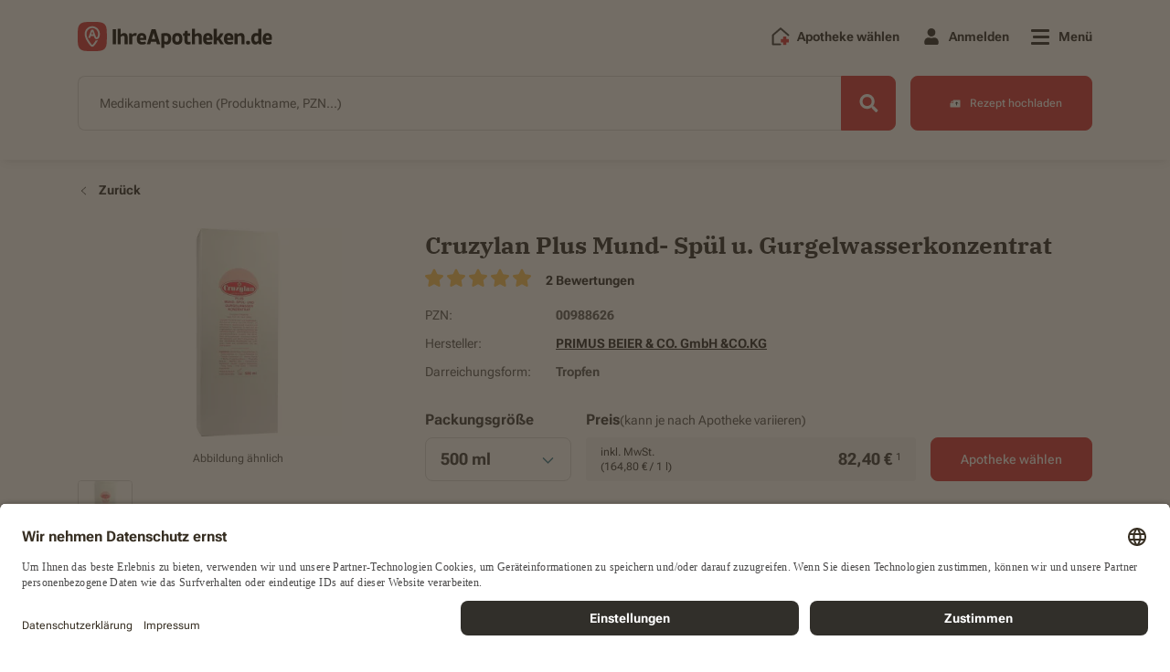

--- FILE ---
content_type: image/svg+xml
request_url: https://img.ihreapotheken.de/fec/logos/facebook.svg?force_format=svg
body_size: 2
content:
<?xml version="1.0" encoding="UTF-8" standalone="no"?><svg width="24" height="24" fill="none" xmlns="http://www.w3.org/2000/svg">
    <path d="M12 24c6.627 0 12-5.373 12-12S18.627 0 12 0 0 5.373 0 12s5.373 12 12 12z" fill="#3B5998"/>
    <path d="M15.017 12.47h-2.142v7.844H9.631V12.47H8.088V9.713h1.543V7.929c0-1.276.606-3.274 3.273-3.274l2.403.01v2.676h-1.743c-.286 0-.688.143-.688.752v1.622H15.3l-.283 2.755z" fill="#fff"/>
</svg>


--- FILE ---
content_type: application/javascript
request_url: https://ihreapotheken.de/build/script-pages-product-detail.min.js?a2a585d40267315fc4ec
body_size: 123405
content:
!function(){var e,t,n,r={77340:function(e,t,n){"use strict";function r(e){return r="function"==typeof Symbol&&"symbol"==typeof Symbol.iterator?function(e){return typeof e}:function(e){return e&&"function"==typeof Symbol&&e.constructor===Symbol&&e!==Symbol.prototype?"symbol":typeof e},r(e)}function o(e,t){for(var n=0;n<t.length;n++){var r=t[n];r.enumerable=r.enumerable||!1,r.configurable=!0,"value"in r&&(r.writable=!0),Object.defineProperty(e,r.key,r)}}function i(e,t,n){return t in e?Object.defineProperty(e,t,{value:n,enumerable:!0,configurable:!0,writable:!0}):e[t]=n,e}function a(e){for(var t=1;t<arguments.length;t++){var n=null!=arguments[t]?arguments[t]:{},r=Object.keys(n);"function"==typeof Object.getOwnPropertySymbols&&(r=r.concat(Object.getOwnPropertySymbols(n).filter((function(e){return Object.getOwnPropertyDescriptor(n,e).enumerable})))),r.forEach((function(t){i(e,t,n[t])}))}return e}function c(e,t){return function(e){if(Array.isArray(e))return e}(e)||function(e,t){var n=[],r=!0,o=!1,i=void 0;try{for(var a,c=e[Symbol.iterator]();!(r=(a=c.next()).done)&&(n.push(a.value),!t||n.length!==t);r=!0);}catch(e){o=!0,i=e}finally{try{r||null==c.return||c.return()}finally{if(o)throw i}}return n}(e,t)||function(){throw new TypeError("Invalid attempt to destructure non-iterable instance")}()}function s(e){return function(e){if(Array.isArray(e)){for(var t=0,n=new Array(e.length);t<e.length;t++)n[t]=e[t];return n}}(e)||function(e){if(Symbol.iterator in Object(e)||"[object Arguments]"===Object.prototype.toString.call(e))return Array.from(e)}(e)||function(){throw new TypeError("Invalid attempt to spread non-iterable instance")}()}n.d(t,{$W:function(){return X},Yv:function(){return zt},tT:function(){return qt}});var l=function(){},u={},d={},f=null,h={mark:l,measure:l};try{"undefined"!=typeof window&&(u=window),"undefined"!=typeof document&&(d=document),"undefined"!=typeof MutationObserver&&(f=MutationObserver),"undefined"!=typeof performance&&(h=performance)}catch(e){}var p=(u.navigator||{}).userAgent,m=void 0===p?"":p,g=u,v=d,y=f,b=h,w=(g.document,!!v.documentElement&&!!v.head&&"function"==typeof v.addEventListener&&"function"==typeof v.createElement),_=~m.indexOf("MSIE")||~m.indexOf("Trident/"),x="___FONT_AWESOME___",k=16,E="fa",S="svg-inline--fa",L="data-fa-i2svg",P="data-fa-pseudo-element",T="data-fa-pseudo-element-pending",A="data-prefix",C="data-icon",O="fontawesome-i2svg",I="async",N=["HTML","HEAD","STYLE","SCRIPT"],j=function(){try{return!0}catch(e){return!1}}(),z={fas:"solid",far:"regular",fal:"light",fad:"duotone",fab:"brands",fak:"kit",fa:"solid"},M={solid:"fas",regular:"far",light:"fal",duotone:"fad",brands:"fab",kit:"fak"},q="fa-layers-text",H=/Font Awesome ([5 ]*)(Solid|Regular|Light|Duotone|Brands|Free|Pro|Kit).*/i,R={900:"fas",400:"far",normal:"far",300:"fal"},B=[1,2,3,4,5,6,7,8,9,10],D=B.concat([11,12,13,14,15,16,17,18,19,20]),F=["class","data-prefix","data-icon","data-fa-transform","data-fa-mask"],U={GROUP:"group",SWAP_OPACITY:"swap-opacity",PRIMARY:"primary",SECONDARY:"secondary"},V=["xs","sm","lg","fw","ul","li","border","pull-left","pull-right","spin","pulse","rotate-90","rotate-180","rotate-270","flip-horizontal","flip-vertical","flip-both","stack","stack-1x","stack-2x","inverse","layers","layers-text","layers-counter",U.GROUP,U.SWAP_OPACITY,U.PRIMARY,U.SECONDARY].concat(B.map((function(e){return"".concat(e,"x")}))).concat(D.map((function(e){return"w-".concat(e)}))),G=g.FontAwesomeConfig||{};v&&"function"==typeof v.querySelector&&[["data-family-prefix","familyPrefix"],["data-replacement-class","replacementClass"],["data-auto-replace-svg","autoReplaceSvg"],["data-auto-add-css","autoAddCss"],["data-auto-a11y","autoA11y"],["data-search-pseudo-elements","searchPseudoElements"],["data-observe-mutations","observeMutations"],["data-mutate-approach","mutateApproach"],["data-keep-original-source","keepOriginalSource"],["data-measure-performance","measurePerformance"],["data-show-missing-icons","showMissingIcons"]].forEach((function(e){var t=c(e,2),n=t[0],r=t[1],o=function(e){return""===e||"false"!==e&&("true"===e||e)}(function(e){var t=v.querySelector("script["+e+"]");if(t)return t.getAttribute(e)}(n));null!=o&&(G[r]=o)}));var W=a({},{familyPrefix:E,replacementClass:S,autoReplaceSvg:!0,autoAddCss:!0,autoA11y:!0,searchPseudoElements:!1,observeMutations:!0,mutateApproach:"async",keepOriginalSource:!0,measurePerformance:!1,showMissingIcons:!0},G);W.autoReplaceSvg||(W.observeMutations=!1);var X=a({},W);g.FontAwesomeConfig=X;var Y=g||{};Y[x]||(Y[x]={}),Y[x].styles||(Y[x].styles={}),Y[x].hooks||(Y[x].hooks={}),Y[x].shims||(Y[x].shims=[]);var $=Y[x],J=[],Z=!1;w&&((Z=(v.documentElement.doScroll?/^loaded|^c/:/^loaded|^i|^c/).test(v.readyState))||v.addEventListener("DOMContentLoaded",(function e(){v.removeEventListener("DOMContentLoaded",e),Z=1,J.map((function(e){return e()}))})));var K,Q="pending",ee="settled",te="fulfilled",ne="rejected",re=function(){},oe=void 0!==n.g&&void 0!==n.g.process&&"function"==typeof n.g.process.emit,ie="undefined"==typeof setImmediate?setTimeout:setImmediate,ae=[];function ce(){for(var e=0;e<ae.length;e++)ae[e][0](ae[e][1]);ae=[],K=!1}function se(e,t){ae.push([e,t]),K||(K=!0,ie(ce,0))}function le(e){var t=e.owner,n=t._state,r=t._data,o=e[n],i=e.then;if("function"==typeof o){n=te;try{r=o(r)}catch(e){he(i,e)}}ue(i,r)||(n===te&&de(i,r),n===ne&&he(i,r))}function ue(e,t){var n;try{if(e===t)throw new TypeError("A promises callback cannot return that same promise.");if(t&&("function"==typeof t||"object"===r(t))){var o=t.then;if("function"==typeof o)return o.call(t,(function(r){n||(n=!0,t===r?fe(e,r):de(e,r))}),(function(t){n||(n=!0,he(e,t))})),!0}}catch(t){return n||he(e,t),!0}return!1}function de(e,t){e!==t&&ue(e,t)||fe(e,t)}function fe(e,t){e._state===Q&&(e._state=ee,e._data=t,se(me,e))}function he(e,t){e._state===Q&&(e._state=ee,e._data=t,se(ge,e))}function pe(e){e._then=e._then.forEach(le)}function me(e){e._state=te,pe(e)}function ge(e){e._state=ne,pe(e),!e._handled&&oe&&n.g.process.emit("unhandledRejection",e._data,e)}function ve(e){n.g.process.emit("rejectionHandled",e)}function ye(e){if("function"!=typeof e)throw new TypeError("Promise resolver "+e+" is not a function");if(this instanceof ye==0)throw new TypeError("Failed to construct 'Promise': Please use the 'new' operator, this object constructor cannot be called as a function.");this._then=[],function(e,t){function n(e){he(t,e)}try{e((function(e){de(t,e)}),n)}catch(e){n(e)}}(e,this)}ye.prototype={constructor:ye,_state:Q,_then:null,_data:void 0,_handled:!1,then:function(e,t){var n={owner:this,then:new this.constructor(re),fulfilled:e,rejected:t};return!t&&!e||this._handled||(this._handled=!0,this._state===ne&&oe&&se(ve,this)),this._state===te||this._state===ne?se(le,n):this._then.push(n),n.then},catch:function(e){return this.then(null,e)}},ye.all=function(e){if(!Array.isArray(e))throw new TypeError("You must pass an array to Promise.all().");return new ye((function(t,n){var r=[],o=0;function i(e){return o++,function(n){r[e]=n,--o||t(r)}}for(var a,c=0;c<e.length;c++)(a=e[c])&&"function"==typeof a.then?a.then(i(c),n):r[c]=a;o||t(r)}))},ye.race=function(e){if(!Array.isArray(e))throw new TypeError("You must pass an array to Promise.race().");return new ye((function(t,n){for(var r,o=0;o<e.length;o++)(r=e[o])&&"function"==typeof r.then?r.then(t,n):t(r)}))},ye.resolve=function(e){return e&&"object"===r(e)&&e.constructor===ye?e:new ye((function(t){t(e)}))},ye.reject=function(e){return new ye((function(t,n){n(e)}))};var be="function"==typeof Promise?Promise:ye,we=k,_e={size:16,x:0,y:0,rotate:0,flipX:!1,flipY:!1};function xe(e){if(e&&w){var t=v.createElement("style");t.setAttribute("type","text/css"),t.innerHTML=e;for(var n=v.head.childNodes,r=null,o=n.length-1;o>-1;o--){var i=n[o],a=(i.tagName||"").toUpperCase();["STYLE","LINK"].indexOf(a)>-1&&(r=i)}return v.head.insertBefore(t,r),e}}var ke="0123456789abcdefghijklmnopqrstuvwxyzABCDEFGHIJKLMNOPQRSTUVWXYZ";function Ee(){for(var e=12,t="";e-- >0;)t+=ke[62*Math.random()|0];return t}function Se(e){for(var t=[],n=(e||[]).length>>>0;n--;)t[n]=e[n];return t}function Le(e){return e.classList?Se(e.classList):(e.getAttribute("class")||"").split(" ").filter((function(e){return e}))}function Pe(e){return"".concat(e).replace(/&/g,"&amp;").replace(/"/g,"&quot;").replace(/'/g,"&#39;").replace(/</g,"&lt;").replace(/>/g,"&gt;")}function Te(e){return Object.keys(e||{}).reduce((function(t,n){return t+"".concat(n,": ").concat(e[n],";")}),"")}function Ae(e){return e.size!==_e.size||e.x!==_e.x||e.y!==_e.y||e.rotate!==_e.rotate||e.flipX||e.flipY}function Ce(e){var t=e.transform,n=e.containerWidth,r=e.iconWidth,o={transform:"translate(".concat(n/2," 256)")},i="translate(".concat(32*t.x,", ").concat(32*t.y,") "),a="scale(".concat(t.size/16*(t.flipX?-1:1),", ").concat(t.size/16*(t.flipY?-1:1),") "),c="rotate(".concat(t.rotate," 0 0)");return{outer:o,inner:{transform:"".concat(i," ").concat(a," ").concat(c)},path:{transform:"translate(".concat(r/2*-1," -256)")}}}var Oe={x:0,y:0,width:"100%",height:"100%"};function Ie(e){var t=!(arguments.length>1&&void 0!==arguments[1])||arguments[1];return e.attributes&&(e.attributes.fill||t)&&(e.attributes.fill="black"),e}function Ne(e){var t=e.icons,n=t.main,r=t.mask,o=e.prefix,i=e.iconName,c=e.transform,s=e.symbol,l=e.title,u=e.maskId,d=e.titleId,f=e.extra,h=e.watchable,p=void 0!==h&&h,m=r.found?r:n,g=m.width,v=m.height,y="fak"===o,b=y?"":"fa-w-".concat(Math.ceil(g/v*16)),w=[X.replacementClass,i?"".concat(X.familyPrefix,"-").concat(i):"",b].filter((function(e){return-1===f.classes.indexOf(e)})).filter((function(e){return""!==e||!!e})).concat(f.classes).join(" "),_={children:[],attributes:a({},f.attributes,{"data-prefix":o,"data-icon":i,class:w,role:f.attributes.role||"img",xmlns:"http://www.w3.org/2000/svg",viewBox:"0 0 ".concat(g," ").concat(v)})},x=y&&!~f.classes.indexOf("fa-fw")?{width:"".concat(g/v*16*.0625,"em")}:{};p&&(_.attributes[L]=""),l&&_.children.push({tag:"title",attributes:{id:_.attributes["aria-labelledby"]||"title-".concat(d||Ee())},children:[l]});var k=a({},_,{prefix:o,iconName:i,main:n,mask:r,maskId:u,transform:c,symbol:s,styles:a({},x,f.styles)}),E=r.found&&n.found?function(e){var t,n=e.children,r=e.attributes,o=e.main,i=e.mask,c=e.maskId,s=e.transform,l=o.width,u=o.icon,d=i.width,f=i.icon,h=Ce({transform:s,containerWidth:d,iconWidth:l}),p={tag:"rect",attributes:a({},Oe,{fill:"white"})},m=u.children?{children:u.children.map(Ie)}:{},g={tag:"g",attributes:a({},h.inner),children:[Ie(a({tag:u.tag,attributes:a({},u.attributes,h.path)},m))]},v={tag:"g",attributes:a({},h.outer),children:[g]},y="mask-".concat(c||Ee()),b="clip-".concat(c||Ee()),w={tag:"mask",attributes:a({},Oe,{id:y,maskUnits:"userSpaceOnUse",maskContentUnits:"userSpaceOnUse"}),children:[p,v]},_={tag:"defs",children:[{tag:"clipPath",attributes:{id:b},children:(t=f,"g"===t.tag?t.children:[t])},w]};return n.push(_,{tag:"rect",attributes:a({fill:"currentColor","clip-path":"url(#".concat(b,")"),mask:"url(#".concat(y,")")},Oe)}),{children:n,attributes:r}}(k):function(e){var t=e.children,n=e.attributes,r=e.main,o=e.transform,i=Te(e.styles);if(i.length>0&&(n.style=i),Ae(o)){var c=Ce({transform:o,containerWidth:r.width,iconWidth:r.width});t.push({tag:"g",attributes:a({},c.outer),children:[{tag:"g",attributes:a({},c.inner),children:[{tag:r.icon.tag,children:r.icon.children,attributes:a({},r.icon.attributes,c.path)}]}]})}else t.push(r.icon);return{children:t,attributes:n}}(k),S=E.children,P=E.attributes;return k.children=S,k.attributes=P,s?function(e){var t=e.prefix,n=e.iconName,r=e.children,o=e.attributes,i=e.symbol;return[{tag:"svg",attributes:{style:"display: none;"},children:[{tag:"symbol",attributes:a({},o,{id:!0===i?"".concat(t,"-").concat(X.familyPrefix,"-").concat(n):i}),children:r}]}]}(k):function(e){var t=e.children,n=e.main,r=e.mask,o=e.attributes,i=e.styles,c=e.transform;if(Ae(c)&&n.found&&!r.found){var s={x:n.width/n.height/2,y:.5};o.style=Te(a({},i,{"transform-origin":"".concat(s.x+c.x/16,"em ").concat(s.y+c.y/16,"em")}))}return[{tag:"svg",attributes:o,children:t}]}(k)}function je(e){var t=e.content,n=e.width,r=e.height,o=e.transform,i=e.title,c=e.extra,s=e.watchable,l=void 0!==s&&s,u=a({},c.attributes,i?{title:i}:{},{class:c.classes.join(" ")});l&&(u[L]="");var d=a({},c.styles);Ae(o)&&(d.transform=function(e){var t=e.transform,n=e.width,r=void 0===n?k:n,o=e.height,i=void 0===o?k:o,a=e.startCentered,c=void 0!==a&&a,s="";return s+=c&&_?"translate(".concat(t.x/we-r/2,"em, ").concat(t.y/we-i/2,"em) "):c?"translate(calc(-50% + ".concat(t.x/we,"em), calc(-50% + ").concat(t.y/we,"em)) "):"translate(".concat(t.x/we,"em, ").concat(t.y/we,"em) "),(s+="scale(".concat(t.size/we*(t.flipX?-1:1),", ").concat(t.size/we*(t.flipY?-1:1),") "))+"rotate(".concat(t.rotate,"deg) ")}({transform:o,startCentered:!0,width:n,height:r}),d["-webkit-transform"]=d.transform);var f=Te(d);f.length>0&&(u.style=f);var h=[];return h.push({tag:"span",attributes:u,children:[t]}),i&&h.push({tag:"span",attributes:{class:"sr-only"},children:[i]}),h}var ze=function(){},Me=X.measurePerformance&&b&&b.mark&&b.measure?b:{mark:ze,measure:ze},qe='FA "5.15.4"',He=function(e){Me.mark("".concat(qe," ").concat(e," ends")),Me.measure("".concat(qe," ").concat(e),"".concat(qe," ").concat(e," begins"),"".concat(qe," ").concat(e," ends"))},Re={begin:function(e){return Me.mark("".concat(qe," ").concat(e," begins")),function(){return He(e)}},end:He},Be=function(e,t,n,r){var o,i,a,c=Object.keys(e),s=c.length,l=void 0!==r?function(e,t){return function(n,r,o,i){return e.call(t,n,r,o,i)}}(t,r):t;for(void 0===n?(o=1,a=e[c[0]]):(o=0,a=n);o<s;o++)a=l(a,e[i=c[o]],i,e);return a};function De(e){for(var t="",n=0;n<e.length;n++)t+=("000"+e.charCodeAt(n).toString(16)).slice(-4);return t}function Fe(e,t){var n=(arguments.length>2&&void 0!==arguments[2]?arguments[2]:{}).skipHooks,r=void 0!==n&&n,o=Object.keys(t).reduce((function(e,n){var r=t[n];return r.icon?e[r.iconName]=r.icon:e[n]=r,e}),{});"function"!=typeof $.hooks.addPack||r?$.styles[e]=a({},$.styles[e]||{},o):$.hooks.addPack(e,o),"fas"===e&&Fe("fa",t)}var Ue=$.styles,Ve=$.shims,Ge={},We={},Xe={},Ye=function(){var e=function(e){return Be(Ue,(function(t,n,r){return t[r]=Be(n,e,{}),t}),{})};Ge=e((function(e,t,n){return t[3]&&(e[t[3]]=n),e})),We=e((function(e,t,n){var r=t[2];return e[n]=n,r.forEach((function(t){e[t]=n})),e}));var t="far"in Ue;Xe=Be(Ve,(function(e,n){var r=n[0],o=n[1],i=n[2];return"far"!==o||t||(o="fas"),e[r]={prefix:o,iconName:i},e}),{})};function $e(e,t){return(Ge[e]||{})[t]}Ye();var Je=$.styles,Ze=function(){return{prefix:null,iconName:null,rest:[]}};function Ke(e){return e.reduce((function(e,t){var n=function(e,t){var n=t.split("-"),r=n[0],o=n.slice(1).join("-");return r!==e||""===o||function(e){return~V.indexOf(e)}(o)?null:o}(X.familyPrefix,t);if(Je[t])e.prefix=t;else if(X.autoFetchSvg&&Object.keys(z).indexOf(t)>-1)e.prefix=t;else if(n){var r="fa"===e.prefix?function(e){return Xe[e]||{prefix:null,iconName:null}}(n):{};e.iconName=r.iconName||n,e.prefix=r.prefix||e.prefix}else t!==X.replacementClass&&0!==t.indexOf("fa-w-")&&e.rest.push(t);return e}),Ze())}function Qe(e,t,n){if(e&&e[t]&&e[t][n])return{prefix:t,iconName:n,icon:e[t][n]}}function et(e){var t=e.tag,n=e.attributes,r=void 0===n?{}:n,o=e.children,i=void 0===o?[]:o;return"string"==typeof e?Pe(e):"<".concat(t," ").concat(function(e){return Object.keys(e||{}).reduce((function(t,n){return t+"".concat(n,'="').concat(Pe(e[n]),'" ')}),"").trim()}(r),">").concat(i.map(et).join(""),"</").concat(t,">")}var tt=function(){};function nt(e){return"string"==typeof(e.getAttribute?e.getAttribute(L):null)}var rt={replace:function(e){var t=e[0],n=e[1].map((function(e){return et(e)})).join("\n");if(t.parentNode&&t.outerHTML)t.outerHTML=n+(X.keepOriginalSource&&"svg"!==t.tagName.toLowerCase()?"\x3c!-- ".concat(t.outerHTML," Font Awesome fontawesome.com --\x3e"):"");else if(t.parentNode){var r=document.createElement("span");t.parentNode.replaceChild(r,t),r.outerHTML=n}},nest:function(e){var t=e[0],n=e[1];if(~Le(t).indexOf(X.replacementClass))return rt.replace(e);var r=new RegExp("".concat(X.familyPrefix,"-.*"));delete n[0].attributes.style,delete n[0].attributes.id;var o=n[0].attributes.class.split(" ").reduce((function(e,t){return t===X.replacementClass||t.match(r)?e.toSvg.push(t):e.toNode.push(t),e}),{toNode:[],toSvg:[]});n[0].attributes.class=o.toSvg.join(" ");var i=n.map((function(e){return et(e)})).join("\n");t.setAttribute("class",o.toNode.join(" ")),t.setAttribute(L,""),t.innerHTML=i}};function ot(e){e()}function it(e,t){var n="function"==typeof t?t:tt;if(0===e.length)n();else{var r=ot;X.mutateApproach===I&&(r=g.requestAnimationFrame||ot),r((function(){var t=!0===X.autoReplaceSvg?rt.replace:rt[X.autoReplaceSvg]||rt.replace,r=Re.begin("mutate");e.map(t),r(),n()}))}}var at=!1;function ct(){at=!1}var st=null;var lt=function(e){var t={size:16,x:0,y:0,flipX:!1,flipY:!1,rotate:0};return e?e.toLowerCase().split(" ").reduce((function(e,t){var n=t.toLowerCase().split("-"),r=n[0],o=n.slice(1).join("-");if(r&&"h"===o)return e.flipX=!0,e;if(r&&"v"===o)return e.flipY=!0,e;if(o=parseFloat(o),isNaN(o))return e;switch(r){case"grow":e.size=e.size+o;break;case"shrink":e.size=e.size-o;break;case"left":e.x=e.x-o;break;case"right":e.x=e.x+o;break;case"up":e.y=e.y-o;break;case"down":e.y=e.y+o;break;case"rotate":e.rotate=e.rotate+o}return e}),t):t};function ut(e){var t=function(e){var t,n,r=e.getAttribute("data-prefix"),o=e.getAttribute("data-icon"),i=void 0!==e.innerText?e.innerText.trim():"",a=Ke(Le(e));return r&&o&&(a.prefix=r,a.iconName=o),a.prefix&&i.length>1?a.iconName=(t=a.prefix,n=e.innerText,(We[t]||{})[n]):a.prefix&&1===i.length&&(a.iconName=$e(a.prefix,De(e.innerText))),a}(e),n=t.iconName,r=t.prefix,o=t.rest,i=function(e){var t=e.getAttribute("style"),n=[];return t&&(n=t.split(";").reduce((function(e,t){var n=t.split(":"),r=n[0],o=n.slice(1);return r&&o.length>0&&(e[r]=o.join(":").trim()),e}),{})),n}(e),a=function(e){return lt(e.getAttribute("data-fa-transform"))}(e),c=function(e){var t=e.getAttribute("data-fa-symbol");return null!==t&&(""===t||t)}(e),s=function(e){var t=Se(e.attributes).reduce((function(e,t){return"class"!==e.name&&"style"!==e.name&&(e[t.name]=t.value),e}),{}),n=e.getAttribute("title"),r=e.getAttribute("data-fa-title-id");return X.autoA11y&&(n?t["aria-labelledby"]="".concat(X.replacementClass,"-title-").concat(r||Ee()):(t["aria-hidden"]="true",t.focusable="false")),t}(e),l=function(e){var t=e.getAttribute("data-fa-mask");return t?Ke(t.split(" ").map((function(e){return e.trim()}))):Ze()}(e);return{iconName:n,title:e.getAttribute("title"),titleId:e.getAttribute("data-fa-title-id"),prefix:r,transform:a,symbol:c,mask:l,maskId:e.getAttribute("data-fa-mask-id"),extra:{classes:o,styles:i,attributes:s}}}function dt(e){this.name="MissingIcon",this.message=e||"Icon unavailable",this.stack=(new Error).stack}dt.prototype=Object.create(Error.prototype),dt.prototype.constructor=dt;var ft={fill:"currentColor"},ht={attributeType:"XML",repeatCount:"indefinite",dur:"2s"},pt={tag:"path",attributes:a({},ft,{d:"M156.5,447.7l-12.6,29.5c-18.7-9.5-35.9-21.2-51.5-34.9l22.7-22.7C127.6,430.5,141.5,440,156.5,447.7z M40.6,272H8.5 c1.4,21.2,5.4,41.7,11.7,61.1L50,321.2C45.1,305.5,41.8,289,40.6,272z M40.6,240c1.4-18.8,5.2-37,11.1-54.1l-29.5-12.6 C14.7,194.3,10,216.7,8.5,240H40.6z M64.3,156.5c7.8-14.9,17.2-28.8,28.1-41.5L69.7,92.3c-13.7,15.6-25.5,32.8-34.9,51.5 L64.3,156.5z M397,419.6c-13.9,12-29.4,22.3-46.1,30.4l11.9,29.8c20.7-9.9,39.8-22.6,56.9-37.6L397,419.6z M115,92.4 c13.9-12,29.4-22.3,46.1-30.4l-11.9-29.8c-20.7,9.9-39.8,22.6-56.8,37.6L115,92.4z M447.7,355.5c-7.8,14.9-17.2,28.8-28.1,41.5 l22.7,22.7c13.7-15.6,25.5-32.9,34.9-51.5L447.7,355.5z M471.4,272c-1.4,18.8-5.2,37-11.1,54.1l29.5,12.6 c7.5-21.1,12.2-43.5,13.6-66.8H471.4z M321.2,462c-15.7,5-32.2,8.2-49.2,9.4v32.1c21.2-1.4,41.7-5.4,61.1-11.7L321.2,462z M240,471.4c-18.8-1.4-37-5.2-54.1-11.1l-12.6,29.5c21.1,7.5,43.5,12.2,66.8,13.6V471.4z M462,190.8c5,15.7,8.2,32.2,9.4,49.2h32.1 c-1.4-21.2-5.4-41.7-11.7-61.1L462,190.8z M92.4,397c-12-13.9-22.3-29.4-30.4-46.1l-29.8,11.9c9.9,20.7,22.6,39.8,37.6,56.9 L92.4,397z M272,40.6c18.8,1.4,36.9,5.2,54.1,11.1l12.6-29.5C317.7,14.7,295.3,10,272,8.5V40.6z M190.8,50 c15.7-5,32.2-8.2,49.2-9.4V8.5c-21.2,1.4-41.7,5.4-61.1,11.7L190.8,50z M442.3,92.3L419.6,115c12,13.9,22.3,29.4,30.5,46.1 l29.8-11.9C470,128.5,457.3,109.4,442.3,92.3z M397,92.4l22.7-22.7c-15.6-13.7-32.8-25.5-51.5-34.9l-12.6,29.5 C370.4,72.1,384.4,81.5,397,92.4z"})},mt=a({},ht,{attributeName:"opacity"}),gt={tag:"g",children:[pt,{tag:"circle",attributes:a({},ft,{cx:"256",cy:"364",r:"28"}),children:[{tag:"animate",attributes:a({},ht,{attributeName:"r",values:"28;14;28;28;14;28;"})},{tag:"animate",attributes:a({},mt,{values:"1;0;1;1;0;1;"})}]},{tag:"path",attributes:a({},ft,{opacity:"1",d:"M263.7,312h-16c-6.6,0-12-5.4-12-12c0-71,77.4-63.9,77.4-107.8c0-20-17.8-40.2-57.4-40.2c-29.1,0-44.3,9.6-59.2,28.7 c-3.9,5-11.1,6-16.2,2.4l-13.1-9.2c-5.6-3.9-6.9-11.8-2.6-17.2c21.2-27.2,46.4-44.7,91.2-44.7c52.3,0,97.4,29.8,97.4,80.2 c0,67.6-77.4,63.5-77.4,107.8C275.7,306.6,270.3,312,263.7,312z"}),children:[{tag:"animate",attributes:a({},mt,{values:"1;0;0;0;0;1;"})}]},{tag:"path",attributes:a({},ft,{opacity:"0",d:"M232.5,134.5l7,168c0.3,6.4,5.6,11.5,12,11.5h9c6.4,0,11.7-5.1,12-11.5l7-168c0.3-6.8-5.2-12.5-12-12.5h-23 C237.7,122,232.2,127.7,232.5,134.5z"}),children:[{tag:"animate",attributes:a({},mt,{values:"0;0;1;1;0;0;"})}]}]},vt=$.styles;function yt(e){var t=e[0],n=e[1],r=c(e.slice(4),1)[0];return{found:!0,width:t,height:n,icon:Array.isArray(r)?{tag:"g",attributes:{class:"".concat(X.familyPrefix,"-").concat(U.GROUP)},children:[{tag:"path",attributes:{class:"".concat(X.familyPrefix,"-").concat(U.SECONDARY),fill:"currentColor",d:r[0]}},{tag:"path",attributes:{class:"".concat(X.familyPrefix,"-").concat(U.PRIMARY),fill:"currentColor",d:r[1]}}]}:{tag:"path",attributes:{fill:"currentColor",d:r}}}}function bt(e,t){return new be((function(n,r){var o={found:!1,width:512,height:512,icon:gt};if(e&&t&&vt[t]&&vt[t][e])return n(yt(vt[t][e]));e&&t&&!X.showMissingIcons?r(new dt("Icon is missing for prefix ".concat(t," with icon name ").concat(e))):n(o)}))}var wt=$.styles;function _t(e){var t=ut(e);return~t.extra.classes.indexOf(q)?function(e,t){var n=t.title,r=t.transform,o=t.extra,i=null,a=null;if(_){var c=parseInt(getComputedStyle(e).fontSize,10),s=e.getBoundingClientRect();i=s.width/c,a=s.height/c}return X.autoA11y&&!n&&(o.attributes["aria-hidden"]="true"),be.resolve([e,je({content:e.innerHTML,width:i,height:a,transform:r,title:n,extra:o,watchable:!0})])}(e,t):function(e,t){var n=t.iconName,r=t.title,o=t.titleId,i=t.prefix,a=t.transform,s=t.symbol,l=t.mask,u=t.maskId,d=t.extra;return new be((function(t,f){be.all([bt(n,i),bt(l.iconName,l.prefix)]).then((function(l){var f=c(l,2),h=f[0],p=f[1];t([e,Ne({icons:{main:h,mask:p},prefix:i,iconName:n,transform:a,symbol:s,mask:p,maskId:u,title:r,titleId:o,extra:d,watchable:!0})])}))}))}(e,t)}function xt(e){var t=arguments.length>1&&void 0!==arguments[1]?arguments[1]:null;if(w){var n=v.documentElement.classList,r=function(e){return n.add("".concat(O,"-").concat(e))},o=function(e){return n.remove("".concat(O,"-").concat(e))},i=X.autoFetchSvg?Object.keys(z):Object.keys(wt),a=[".".concat(q,":not([").concat(L,"])")].concat(i.map((function(e){return".".concat(e,":not([").concat(L,"])")}))).join(", ");if(0!==a.length){var c=[];try{c=Se(e.querySelectorAll(a))}catch(e){}if(c.length>0){r("pending"),o("complete");var s=Re.begin("onTree"),l=c.reduce((function(e,t){try{var n=_t(t);n&&e.push(n)}catch(e){j||e instanceof dt&&console.error(e)}return e}),[]);return new be((function(e,n){be.all(l).then((function(n){it(n,(function(){r("active"),r("complete"),o("pending"),"function"==typeof t&&t(),s(),e()}))})).catch((function(){s(),n()}))}))}}}}function kt(e){var t=arguments.length>1&&void 0!==arguments[1]?arguments[1]:null;_t(e).then((function(e){e&&it([e],t)}))}function Et(e,t){var n="".concat(T).concat(t.replace(":","-"));return new be((function(r,o){if(null!==e.getAttribute(n))return r();var i=Se(e.children).filter((function(e){return e.getAttribute(P)===t}))[0],c=g.getComputedStyle(e,t),s=c.getPropertyValue("font-family").match(H),l=c.getPropertyValue("font-weight"),u=c.getPropertyValue("content");if(i&&!s)return e.removeChild(i),r();if(s&&"none"!==u&&""!==u){var d=c.getPropertyValue("content"),f=~["Solid","Regular","Light","Duotone","Brands","Kit"].indexOf(s[2])?M[s[2].toLowerCase()]:R[l],h=De(3===d.length?d.substr(1,1):d),p=$e(f,h),m=p;if(!p||i&&i.getAttribute(A)===f&&i.getAttribute(C)===m)r();else{e.setAttribute(n,m),i&&e.removeChild(i);var y={iconName:null,title:null,titleId:null,prefix:null,transform:_e,symbol:!1,mask:null,maskId:null,extra:{classes:[],styles:{},attributes:{}}},b=y.extra;b.attributes[P]=t,bt(p,f).then((function(o){var i=Ne(a({},y,{icons:{main:o,mask:Ze()},prefix:f,iconName:m,extra:b,watchable:!0})),c=v.createElement("svg");":before"===t?e.insertBefore(c,e.firstChild):e.appendChild(c),c.outerHTML=i.map((function(e){return et(e)})).join("\n"),e.removeAttribute(n),r()})).catch(o)}}else r()}))}function St(e){return be.all([Et(e,":before"),Et(e,":after")])}function Lt(e){return!(e.parentNode===document.head||~N.indexOf(e.tagName.toUpperCase())||e.getAttribute(P)||e.parentNode&&"svg"===e.parentNode.tagName)}function Pt(e){if(w)return new be((function(t,n){var r=Se(e.querySelectorAll("*")).filter(Lt).map(St),o=Re.begin("searchPseudoElements");at=!0,be.all(r).then((function(){o(),ct(),t()})).catch((function(){o(),ct(),n()}))}))}var Tt='svg:not(:root).svg-inline--fa {\n  overflow: visible;\n}\n\n.svg-inline--fa {\n  display: inline-block;\n  font-size: inherit;\n  height: 1em;\n  overflow: visible;\n  vertical-align: -0.125em;\n}\n.svg-inline--fa.fa-lg {\n  vertical-align: -0.225em;\n}\n.svg-inline--fa.fa-w-1 {\n  width: 0.0625em;\n}\n.svg-inline--fa.fa-w-2 {\n  width: 0.125em;\n}\n.svg-inline--fa.fa-w-3 {\n  width: 0.1875em;\n}\n.svg-inline--fa.fa-w-4 {\n  width: 0.25em;\n}\n.svg-inline--fa.fa-w-5 {\n  width: 0.3125em;\n}\n.svg-inline--fa.fa-w-6 {\n  width: 0.375em;\n}\n.svg-inline--fa.fa-w-7 {\n  width: 0.4375em;\n}\n.svg-inline--fa.fa-w-8 {\n  width: 0.5em;\n}\n.svg-inline--fa.fa-w-9 {\n  width: 0.5625em;\n}\n.svg-inline--fa.fa-w-10 {\n  width: 0.625em;\n}\n.svg-inline--fa.fa-w-11 {\n  width: 0.6875em;\n}\n.svg-inline--fa.fa-w-12 {\n  width: 0.75em;\n}\n.svg-inline--fa.fa-w-13 {\n  width: 0.8125em;\n}\n.svg-inline--fa.fa-w-14 {\n  width: 0.875em;\n}\n.svg-inline--fa.fa-w-15 {\n  width: 0.9375em;\n}\n.svg-inline--fa.fa-w-16 {\n  width: 1em;\n}\n.svg-inline--fa.fa-w-17 {\n  width: 1.0625em;\n}\n.svg-inline--fa.fa-w-18 {\n  width: 1.125em;\n}\n.svg-inline--fa.fa-w-19 {\n  width: 1.1875em;\n}\n.svg-inline--fa.fa-w-20 {\n  width: 1.25em;\n}\n.svg-inline--fa.fa-pull-left {\n  margin-right: 0.3em;\n  width: auto;\n}\n.svg-inline--fa.fa-pull-right {\n  margin-left: 0.3em;\n  width: auto;\n}\n.svg-inline--fa.fa-border {\n  height: 1.5em;\n}\n.svg-inline--fa.fa-li {\n  width: 2em;\n}\n.svg-inline--fa.fa-fw {\n  width: 1.25em;\n}\n\n.fa-layers svg.svg-inline--fa {\n  bottom: 0;\n  left: 0;\n  margin: auto;\n  position: absolute;\n  right: 0;\n  top: 0;\n}\n\n.fa-layers {\n  display: inline-block;\n  height: 1em;\n  position: relative;\n  text-align: center;\n  vertical-align: -0.125em;\n  width: 1em;\n}\n.fa-layers svg.svg-inline--fa {\n  -webkit-transform-origin: center center;\n          transform-origin: center center;\n}\n\n.fa-layers-counter, .fa-layers-text {\n  display: inline-block;\n  position: absolute;\n  text-align: center;\n}\n\n.fa-layers-text {\n  left: 50%;\n  top: 50%;\n  -webkit-transform: translate(-50%, -50%);\n          transform: translate(-50%, -50%);\n  -webkit-transform-origin: center center;\n          transform-origin: center center;\n}\n\n.fa-layers-counter {\n  background-color: #ff253a;\n  border-radius: 1em;\n  -webkit-box-sizing: border-box;\n          box-sizing: border-box;\n  color: #fff;\n  height: 1.5em;\n  line-height: 1;\n  max-width: 5em;\n  min-width: 1.5em;\n  overflow: hidden;\n  padding: 0.25em;\n  right: 0;\n  text-overflow: ellipsis;\n  top: 0;\n  -webkit-transform: scale(0.25);\n          transform: scale(0.25);\n  -webkit-transform-origin: top right;\n          transform-origin: top right;\n}\n\n.fa-layers-bottom-right {\n  bottom: 0;\n  right: 0;\n  top: auto;\n  -webkit-transform: scale(0.25);\n          transform: scale(0.25);\n  -webkit-transform-origin: bottom right;\n          transform-origin: bottom right;\n}\n\n.fa-layers-bottom-left {\n  bottom: 0;\n  left: 0;\n  right: auto;\n  top: auto;\n  -webkit-transform: scale(0.25);\n          transform: scale(0.25);\n  -webkit-transform-origin: bottom left;\n          transform-origin: bottom left;\n}\n\n.fa-layers-top-right {\n  right: 0;\n  top: 0;\n  -webkit-transform: scale(0.25);\n          transform: scale(0.25);\n  -webkit-transform-origin: top right;\n          transform-origin: top right;\n}\n\n.fa-layers-top-left {\n  left: 0;\n  right: auto;\n  top: 0;\n  -webkit-transform: scale(0.25);\n          transform: scale(0.25);\n  -webkit-transform-origin: top left;\n          transform-origin: top left;\n}\n\n.fa-lg {\n  font-size: 1.3333333333em;\n  line-height: 0.75em;\n  vertical-align: -0.0667em;\n}\n\n.fa-xs {\n  font-size: 0.75em;\n}\n\n.fa-sm {\n  font-size: 0.875em;\n}\n\n.fa-1x {\n  font-size: 1em;\n}\n\n.fa-2x {\n  font-size: 2em;\n}\n\n.fa-3x {\n  font-size: 3em;\n}\n\n.fa-4x {\n  font-size: 4em;\n}\n\n.fa-5x {\n  font-size: 5em;\n}\n\n.fa-6x {\n  font-size: 6em;\n}\n\n.fa-7x {\n  font-size: 7em;\n}\n\n.fa-8x {\n  font-size: 8em;\n}\n\n.fa-9x {\n  font-size: 9em;\n}\n\n.fa-10x {\n  font-size: 10em;\n}\n\n.fa-fw {\n  text-align: center;\n  width: 1.25em;\n}\n\n.fa-ul {\n  list-style-type: none;\n  margin-left: 2.5em;\n  padding-left: 0;\n}\n.fa-ul > li {\n  position: relative;\n}\n\n.fa-li {\n  left: -2em;\n  position: absolute;\n  text-align: center;\n  width: 2em;\n  line-height: inherit;\n}\n\n.fa-border {\n  border: solid 0.08em #eee;\n  border-radius: 0.1em;\n  padding: 0.2em 0.25em 0.15em;\n}\n\n.fa-pull-left {\n  float: left;\n}\n\n.fa-pull-right {\n  float: right;\n}\n\n.fa.fa-pull-left,\n.fas.fa-pull-left,\n.far.fa-pull-left,\n.fal.fa-pull-left,\n.fab.fa-pull-left {\n  margin-right: 0.3em;\n}\n.fa.fa-pull-right,\n.fas.fa-pull-right,\n.far.fa-pull-right,\n.fal.fa-pull-right,\n.fab.fa-pull-right {\n  margin-left: 0.3em;\n}\n\n.fa-spin {\n  -webkit-animation: fa-spin 2s infinite linear;\n          animation: fa-spin 2s infinite linear;\n}\n\n.fa-pulse {\n  -webkit-animation: fa-spin 1s infinite steps(8);\n          animation: fa-spin 1s infinite steps(8);\n}\n\n@-webkit-keyframes fa-spin {\n  0% {\n    -webkit-transform: rotate(0deg);\n            transform: rotate(0deg);\n  }\n  100% {\n    -webkit-transform: rotate(360deg);\n            transform: rotate(360deg);\n  }\n}\n\n@keyframes fa-spin {\n  0% {\n    -webkit-transform: rotate(0deg);\n            transform: rotate(0deg);\n  }\n  100% {\n    -webkit-transform: rotate(360deg);\n            transform: rotate(360deg);\n  }\n}\n.fa-rotate-90 {\n  -ms-filter: "progid:DXImageTransform.Microsoft.BasicImage(rotation=1)";\n  -webkit-transform: rotate(90deg);\n          transform: rotate(90deg);\n}\n\n.fa-rotate-180 {\n  -ms-filter: "progid:DXImageTransform.Microsoft.BasicImage(rotation=2)";\n  -webkit-transform: rotate(180deg);\n          transform: rotate(180deg);\n}\n\n.fa-rotate-270 {\n  -ms-filter: "progid:DXImageTransform.Microsoft.BasicImage(rotation=3)";\n  -webkit-transform: rotate(270deg);\n          transform: rotate(270deg);\n}\n\n.fa-flip-horizontal {\n  -ms-filter: "progid:DXImageTransform.Microsoft.BasicImage(rotation=0, mirror=1)";\n  -webkit-transform: scale(-1, 1);\n          transform: scale(-1, 1);\n}\n\n.fa-flip-vertical {\n  -ms-filter: "progid:DXImageTransform.Microsoft.BasicImage(rotation=2, mirror=1)";\n  -webkit-transform: scale(1, -1);\n          transform: scale(1, -1);\n}\n\n.fa-flip-both, .fa-flip-horizontal.fa-flip-vertical {\n  -ms-filter: "progid:DXImageTransform.Microsoft.BasicImage(rotation=2, mirror=1)";\n  -webkit-transform: scale(-1, -1);\n          transform: scale(-1, -1);\n}\n\n:root .fa-rotate-90,\n:root .fa-rotate-180,\n:root .fa-rotate-270,\n:root .fa-flip-horizontal,\n:root .fa-flip-vertical,\n:root .fa-flip-both {\n  -webkit-filter: none;\n          filter: none;\n}\n\n.fa-stack {\n  display: inline-block;\n  height: 2em;\n  position: relative;\n  width: 2.5em;\n}\n\n.fa-stack-1x,\n.fa-stack-2x {\n  bottom: 0;\n  left: 0;\n  margin: auto;\n  position: absolute;\n  right: 0;\n  top: 0;\n}\n\n.svg-inline--fa.fa-stack-1x {\n  height: 1em;\n  width: 1.25em;\n}\n.svg-inline--fa.fa-stack-2x {\n  height: 2em;\n  width: 2.5em;\n}\n\n.fa-inverse {\n  color: #fff;\n}\n\n.sr-only {\n  border: 0;\n  clip: rect(0, 0, 0, 0);\n  height: 1px;\n  margin: -1px;\n  overflow: hidden;\n  padding: 0;\n  position: absolute;\n  width: 1px;\n}\n\n.sr-only-focusable:active, .sr-only-focusable:focus {\n  clip: auto;\n  height: auto;\n  margin: 0;\n  overflow: visible;\n  position: static;\n  width: auto;\n}\n\n.svg-inline--fa .fa-primary {\n  fill: var(--fa-primary-color, currentColor);\n  opacity: 1;\n  opacity: var(--fa-primary-opacity, 1);\n}\n\n.svg-inline--fa .fa-secondary {\n  fill: var(--fa-secondary-color, currentColor);\n  opacity: 0.4;\n  opacity: var(--fa-secondary-opacity, 0.4);\n}\n\n.svg-inline--fa.fa-swap-opacity .fa-primary {\n  opacity: 0.4;\n  opacity: var(--fa-secondary-opacity, 0.4);\n}\n\n.svg-inline--fa.fa-swap-opacity .fa-secondary {\n  opacity: 1;\n  opacity: var(--fa-primary-opacity, 1);\n}\n\n.svg-inline--fa mask .fa-primary,\n.svg-inline--fa mask .fa-secondary {\n  fill: black;\n}\n\n.fad.fa-inverse {\n  color: #fff;\n}';function At(){var e=E,t=S,n=X.familyPrefix,r=X.replacementClass,o=Tt;if(n!==e||r!==t){var i=new RegExp("\\.".concat(e,"\\-"),"g"),a=new RegExp("\\--".concat(e,"\\-"),"g"),c=new RegExp("\\.".concat(t),"g");o=o.replace(i,".".concat(n,"-")).replace(a,"--".concat(n,"-")).replace(c,".".concat(r))}return o}var Ct=function(){function e(){!function(e,t){if(!(e instanceof t))throw new TypeError("Cannot call a class as a function")}(this,e),this.definitions={}}var t,n;return t=e,n=[{key:"add",value:function(){for(var e=this,t=arguments.length,n=new Array(t),r=0;r<t;r++)n[r]=arguments[r];var o=n.reduce(this._pullDefinitions,{});Object.keys(o).forEach((function(t){e.definitions[t]=a({},e.definitions[t]||{},o[t]),Fe(t,o[t]),Ye()}))}},{key:"reset",value:function(){this.definitions={}}},{key:"_pullDefinitions",value:function(e,t){var n=t.prefix&&t.iconName&&t.icon?{0:t}:t;return Object.keys(n).map((function(t){var r=n[t],o=r.prefix,i=r.iconName,a=r.icon;e[o]||(e[o]={}),e[o][i]=a})),e}}],n&&o(t.prototype,n),e}();function Ot(){X.autoAddCss&&!Mt&&(xe(At()),Mt=!0)}function It(e,t){return Object.defineProperty(e,"abstract",{get:t}),Object.defineProperty(e,"html",{get:function(){return e.abstract.map((function(e){return et(e)}))}}),Object.defineProperty(e,"node",{get:function(){if(w){var t=v.createElement("div");return t.innerHTML=e.html,t.children}}}),e}function Nt(e){var t=e.prefix,n=void 0===t?"fa":t,r=e.iconName;if(r)return Qe(zt.definitions,n,r)||Qe($.styles,n,r)}var jt,zt=new Ct,Mt=!1,qt={i2svg:function(){var e=arguments.length>0&&void 0!==arguments[0]?arguments[0]:{};if(w){Ot();var t=e.node,n=void 0===t?v:t,r=e.callback,o=void 0===r?function(){}:r;return X.searchPseudoElements&&Pt(n),xt(n,o)}return be.reject("Operation requires a DOM of some kind.")},css:At,insertCss:function(){Mt||(xe(At()),Mt=!0)},watch:function(){var e,t=arguments.length>0&&void 0!==arguments[0]?arguments[0]:{},n=t.autoReplaceSvgRoot,r=t.observeMutationsRoot;!1===X.autoReplaceSvg&&(X.autoReplaceSvg=!0),X.observeMutations=!0,e=function(){Bt({autoReplaceSvgRoot:n}),function(e){if(y&&X.observeMutations){var t=e.treeCallback,n=e.nodeCallback,r=e.pseudoElementsCallback,o=e.observeMutationsRoot,i=void 0===o?v:o;st=new y((function(e){at||Se(e).forEach((function(e){if("childList"===e.type&&e.addedNodes.length>0&&!nt(e.addedNodes[0])&&(X.searchPseudoElements&&r(e.target),t(e.target)),"attributes"===e.type&&e.target.parentNode&&X.searchPseudoElements&&r(e.target.parentNode),"attributes"===e.type&&nt(e.target)&&~F.indexOf(e.attributeName))if("class"===e.attributeName){var o=Ke(Le(e.target)),i=o.prefix,a=o.iconName;i&&e.target.setAttribute("data-prefix",i),a&&e.target.setAttribute("data-icon",a)}else n(e.target)}))})),w&&st.observe(i,{childList:!0,attributes:!0,characterData:!0,subtree:!0})}}({treeCallback:xt,nodeCallback:kt,pseudoElementsCallback:Pt,observeMutationsRoot:r})},w&&(Z?setTimeout(e,0):J.push(e))}},Ht=(jt=function(e){var t=arguments.length>1&&void 0!==arguments[1]?arguments[1]:{},n=t.transform,r=void 0===n?_e:n,o=t.symbol,i=void 0!==o&&o,c=t.mask,s=void 0===c?null:c,l=t.maskId,u=void 0===l?null:l,d=t.title,f=void 0===d?null:d,h=t.titleId,p=void 0===h?null:h,m=t.classes,g=void 0===m?[]:m,v=t.attributes,y=void 0===v?{}:v,b=t.styles,w=void 0===b?{}:b;if(e){var _=e.prefix,x=e.iconName,k=e.icon;return It(a({type:"icon"},e),(function(){return Ot(),X.autoA11y&&(f?y["aria-labelledby"]="".concat(X.replacementClass,"-title-").concat(p||Ee()):(y["aria-hidden"]="true",y.focusable="false")),Ne({icons:{main:yt(k),mask:s?yt(s.icon):{found:!1,width:null,height:null,icon:{}}},prefix:_,iconName:x,transform:a({},_e,r),symbol:i,title:f,maskId:u,titleId:p,extra:{attributes:y,styles:w,classes:g}})}))}},function(e){var t=arguments.length>1&&void 0!==arguments[1]?arguments[1]:{},n=(e||{}).icon?e:Nt(e||{}),r=t.mask;return r&&(r=(r||{}).icon?r:Nt(r||{})),jt(n,a({},t,{mask:r}))}),Rt={noAuto:function(){X.autoReplaceSvg=!1,X.observeMutations=!1,st&&st.disconnect()},config:X,dom:qt,library:zt,parse:{transform:function(e){return lt(e)}},findIconDefinition:Nt,icon:Ht,text:function(e){var t=arguments.length>1&&void 0!==arguments[1]?arguments[1]:{},n=t.transform,r=void 0===n?_e:n,o=t.title,i=void 0===o?null:o,c=t.classes,l=void 0===c?[]:c,u=t.attributes,d=void 0===u?{}:u,f=t.styles,h=void 0===f?{}:f;return It({type:"text",content:e},(function(){return Ot(),je({content:e,transform:a({},_e,r),title:i,extra:{attributes:d,styles:h,classes:["".concat(X.familyPrefix,"-layers-text")].concat(s(l))}})}))},counter:function(e){var t=arguments.length>1&&void 0!==arguments[1]?arguments[1]:{},n=t.title,r=void 0===n?null:n,o=t.classes,i=void 0===o?[]:o,c=t.attributes,l=void 0===c?{}:c,u=t.styles,d=void 0===u?{}:u;return It({type:"counter",content:e},(function(){return Ot(),function(e){var t=e.content,n=e.title,r=e.extra,o=a({},r.attributes,n?{title:n}:{},{class:r.classes.join(" ")}),i=Te(r.styles);i.length>0&&(o.style=i);var c=[];return c.push({tag:"span",attributes:o,children:[t]}),n&&c.push({tag:"span",attributes:{class:"sr-only"},children:[n]}),c}({content:e.toString(),title:r,extra:{attributes:l,styles:d,classes:["".concat(X.familyPrefix,"-layers-counter")].concat(s(i))}})}))},layer:function(e){var t=(arguments.length>1&&void 0!==arguments[1]?arguments[1]:{}).classes,n=void 0===t?[]:t;return It({type:"layer"},(function(){Ot();var t=[];return e((function(e){Array.isArray(e)?e.map((function(e){t=t.concat(e.abstract)})):t=t.concat(e.abstract)})),[{tag:"span",attributes:{class:["".concat(X.familyPrefix,"-layers")].concat(s(n)).join(" ")},children:t}]}))},toHtml:et},Bt=function(){var e=(arguments.length>0&&void 0!==arguments[0]?arguments[0]:{}).autoReplaceSvgRoot,t=void 0===e?v:e;(Object.keys($.styles).length>0||X.autoFetchSvg)&&w&&X.autoReplaceSvg&&Rt.dom.i2svg({node:t})}},52911:function(e,t,n){"use strict";n.d(t,{CYF:function(){return f},GRI:function(){return _},Jt$:function(){return o},MjD:function(){return y},PJS:function(){return m},Pcr:function(){return p},R$2:function(){return v},Wzs:function(){return i},X46:function(){return k},XkK:function(){return a},_Ro:function(){return b},a$:function(){return s},e68:function(){return r},isI:function(){return g},ktq:function(){return h},nwU:function(){return w},s5m:function(){return u},w2A:function(){return c},x$_:function(){return d},yLS:function(){return x},y_8:function(){return l}});var r={prefix:"fas",iconName:"check",icon:[512,512,[],"f00c","M173.898 439.404l-166.4-166.4c-9.997-9.997-9.997-26.206 0-36.204l36.203-36.204c9.997-9.998 26.207-9.998 36.204 0L192 312.69 432.095 72.596c9.997-9.997 26.207-9.997 36.204 0l36.203 36.204c9.997 9.997 9.997 26.206 0 36.204l-294.4 294.401c-9.998 9.997-26.207 9.997-36.204-.001z"]},o={prefix:"fas",iconName:"chevron-down",icon:[448,512,[],"f078","M207.029 381.476L12.686 187.132c-9.373-9.373-9.373-24.569 0-33.941l22.667-22.667c9.357-9.357 24.522-9.375 33.901-.04L224 284.505l154.745-154.021c9.379-9.335 24.544-9.317 33.901.04l22.667 22.667c9.373 9.373 9.373 24.569 0 33.941L240.971 381.476c-9.373 9.372-24.569 9.372-33.942 0z"]},i={prefix:"fas",iconName:"chevron-left",icon:[320,512,[],"f053","M34.52 239.03L228.87 44.69c9.37-9.37 24.57-9.37 33.94 0l22.67 22.67c9.36 9.36 9.37 24.52.04 33.9L131.49 256l154.02 154.75c9.34 9.38 9.32 24.54-.04 33.9l-22.67 22.67c-9.37 9.37-24.57 9.37-33.94 0L34.52 272.97c-9.37-9.37-9.37-24.57 0-33.94z"]},a={prefix:"fas",iconName:"chevron-right",icon:[320,512,[],"f054","M285.476 272.971L91.132 467.314c-9.373 9.373-24.569 9.373-33.941 0l-22.667-22.667c-9.357-9.357-9.375-24.522-.04-33.901L188.505 256 34.484 101.255c-9.335-9.379-9.317-24.544.04-33.901l22.667-22.667c9.373-9.373 24.569-9.373 33.941 0L285.475 239.03c9.373 9.372 9.373 24.568.001 33.941z"]},c={prefix:"fas",iconName:"chevron-up",icon:[448,512,[],"f077","M240.971 130.524l194.343 194.343c9.373 9.373 9.373 24.569 0 33.941l-22.667 22.667c-9.357 9.357-24.522 9.375-33.901.04L224 227.495 69.255 381.516c-9.379 9.335-24.544 9.317-33.901-.04l-22.667-22.667c-9.373-9.373-9.373-24.569 0-33.941L207.03 130.525c9.372-9.373 24.568-9.373 33.941-.001z"]},s={prefix:"fas",iconName:"clock",icon:[512,512,[],"f017","M256,8C119,8,8,119,8,256S119,504,256,504,504,393,504,256,393,8,256,8Zm92.49,313h0l-20,25a16,16,0,0,1-22.49,2.5h0l-67-49.72a40,40,0,0,1-15-31.23V112a16,16,0,0,1,16-16h32a16,16,0,0,1,16,16V256l58,42.5A16,16,0,0,1,348.49,321Z"]},l={prefix:"fas",iconName:"envelope",icon:[512,512,[],"f0e0","M502.3 190.8c3.9-3.1 9.7-.2 9.7 4.7V400c0 26.5-21.5 48-48 48H48c-26.5 0-48-21.5-48-48V195.6c0-5 5.7-7.8 9.7-4.7 22.4 17.4 52.1 39.5 154.1 113.6 21.1 15.4 56.7 47.8 92.2 47.6 35.7.3 72-32.8 92.3-47.6 102-74.1 131.6-96.3 154-113.7zM256 320c23.2.4 56.6-29.2 73.4-41.4 132.7-96.3 142.8-104.7 173.4-128.7 5.8-4.5 9.2-11.5 9.2-18.9v-19c0-26.5-21.5-48-48-48H48C21.5 64 0 85.5 0 112v19c0 7.4 3.4 14.3 9.2 18.9 30.6 23.9 40.7 32.4 173.4 128.7 16.8 12.2 50.2 41.8 73.4 41.4z"]},u={prefix:"fas",iconName:"euro-sign",icon:[320,512,[],"f153","M310.706 413.765c-1.314-6.63-7.835-10.872-14.424-9.369-10.692 2.439-27.422 5.413-45.426 5.413-56.763 0-101.929-34.79-121.461-85.449h113.689a12 12 0 0 0 11.708-9.369l6.373-28.36c1.686-7.502-4.019-14.631-11.708-14.631H115.22c-1.21-14.328-1.414-28.287.137-42.245H261.95a12 12 0 0 0 11.723-9.434l6.512-29.755c1.638-7.484-4.061-14.566-11.723-14.566H130.184c20.633-44.991 62.69-75.03 117.619-75.03 14.486 0 28.564 2.25 37.851 4.145 6.216 1.268 12.347-2.498 14.002-8.623l11.991-44.368c1.822-6.741-2.465-13.616-9.326-14.917C290.217 34.912 270.71 32 249.635 32 152.451 32 74.03 92.252 45.075 176H12c-6.627 0-12 5.373-12 12v29.755c0 6.627 5.373 12 12 12h21.569c-1.009 13.607-1.181 29.287-.181 42.245H12c-6.627 0-12 5.373-12 12v28.36c0 6.627 5.373 12 12 12h30.114C67.139 414.692 145.264 480 249.635 480c26.301 0 48.562-4.544 61.101-7.788 6.167-1.595 10.027-7.708 8.788-13.957l-8.818-44.49z"]},d={prefix:"fas",iconName:"fax",icon:[512,512,[],"f1ac","M480 160V77.25a32 32 0 0 0-9.38-22.63L425.37 9.37A32 32 0 0 0 402.75 0H160a32 32 0 0 0-32 32v448a32 32 0 0 0 32 32h320a32 32 0 0 0 32-32V192a32 32 0 0 0-32-32zM288 432a16 16 0 0 1-16 16h-32a16 16 0 0 1-16-16v-32a16 16 0 0 1 16-16h32a16 16 0 0 1 16 16zm0-128a16 16 0 0 1-16 16h-32a16 16 0 0 1-16-16v-32a16 16 0 0 1 16-16h32a16 16 0 0 1 16 16zm128 128a16 16 0 0 1-16 16h-32a16 16 0 0 1-16-16v-32a16 16 0 0 1 16-16h32a16 16 0 0 1 16 16zm0-128a16 16 0 0 1-16 16h-32a16 16 0 0 1-16-16v-32a16 16 0 0 1 16-16h32a16 16 0 0 1 16 16zm0-112H192V64h160v48a16 16 0 0 0 16 16h48zM64 128H32a32 32 0 0 0-32 32v320a32 32 0 0 0 32 32h32a32 32 0 0 0 32-32V160a32 32 0 0 0-32-32z"]},f={prefix:"fas",iconName:"hashtag",icon:[448,512,[],"f292","M440.667 182.109l7.143-40c1.313-7.355-4.342-14.109-11.813-14.109h-74.81l14.623-81.891C377.123 38.754 371.468 32 363.997 32h-40.632a12 12 0 0 0-11.813 9.891L296.175 128H197.54l14.623-81.891C213.477 38.754 207.822 32 200.35 32h-40.632a12 12 0 0 0-11.813 9.891L132.528 128H53.432a12 12 0 0 0-11.813 9.891l-7.143 40C33.163 185.246 38.818 192 46.289 192h74.81L98.242 320H19.146a12 12 0 0 0-11.813 9.891l-7.143 40C-1.123 377.246 4.532 384 12.003 384h74.81L72.19 465.891C70.877 473.246 76.532 480 84.003 480h40.632a12 12 0 0 0 11.813-9.891L151.826 384h98.634l-14.623 81.891C234.523 473.246 240.178 480 247.65 480h40.632a12 12 0 0 0 11.813-9.891L315.472 384h79.096a12 12 0 0 0 11.813-9.891l7.143-40c1.313-7.355-4.342-14.109-11.813-14.109h-74.81l22.857-128h79.096a12 12 0 0 0 11.813-9.891zM261.889 320h-98.634l22.857-128h98.634l-22.857 128z"]},h={prefix:"fas",iconName:"info",icon:[192,512,[],"f129","M20 424.229h20V279.771H20c-11.046 0-20-8.954-20-20V212c0-11.046 8.954-20 20-20h112c11.046 0 20 8.954 20 20v212.229h20c11.046 0 20 8.954 20 20V492c0 11.046-8.954 20-20 20H20c-11.046 0-20-8.954-20-20v-47.771c0-11.046 8.954-20 20-20zM96 0C56.235 0 24 32.235 24 72s32.235 72 72 72 72-32.235 72-72S135.764 0 96 0z"]},p={prefix:"fas",iconName:"map-marker-alt",icon:[384,512,[],"f3c5","M172.268 501.67C26.97 291.031 0 269.413 0 192 0 85.961 85.961 0 192 0s192 85.961 192 192c0 77.413-26.97 99.031-172.268 309.67-9.535 13.774-29.93 13.773-39.464 0zM192 272c44.183 0 80-35.817 80-80s-35.817-80-80-80-80 35.817-80 80 35.817 80 80 80z"]},m={prefix:"fas",iconName:"moon",icon:[512,512,[],"f186","M283.211 512c78.962 0 151.079-35.925 198.857-94.792 7.068-8.708-.639-21.43-11.562-19.35-124.203 23.654-238.262-71.576-238.262-196.954 0-72.222 38.662-138.635 101.498-174.394 9.686-5.512 7.25-20.197-3.756-22.23A258.156 258.156 0 0 0 283.211 0c-141.309 0-256 114.511-256 256 0 141.309 114.511 256 256 256z"]},g={prefix:"fas",iconName:"paper-plane",icon:[512,512,[],"f1d8","M476 3.2L12.5 270.6c-18.1 10.4-15.8 35.6 2.2 43.2L121 358.4l287.3-253.2c5.5-4.9 13.3 2.6 8.6 8.3L176 407v80.5c0 23.6 28.5 32.9 42.5 15.8L282 426l124.6 52.2c14.2 6 30.4-2.9 33-18.2l72-432C515 7.8 493.3-6.8 476 3.2z"]},v={prefix:"fas",iconName:"phone-alt",icon:[512,512,[],"f879","M497.39 361.8l-112-48a24 24 0 0 0-28 6.9l-49.6 60.6A370.66 370.66 0 0 1 130.6 204.11l60.6-49.6a23.94 23.94 0 0 0 6.9-28l-48-112A24.16 24.16 0 0 0 122.6.61l-104 24A24 24 0 0 0 0 48c0 256.5 207.9 464 464 464a24 24 0 0 0 23.4-18.6l24-104a24.29 24.29 0 0 0-14.01-27.6z"]},y={prefix:"fas",iconName:"search",icon:[512,512,[],"f002","M505 442.7L405.3 343c-4.5-4.5-10.6-7-17-7H372c27.6-35.3 44-79.7 44-128C416 93.1 322.9 0 208 0S0 93.1 0 208s93.1 208 208 208c48.3 0 92.7-16.4 128-44v16.3c0 6.4 2.5 12.5 7 17l99.7 99.7c9.4 9.4 24.6 9.4 33.9 0l28.3-28.3c9.4-9.4 9.4-24.6.1-34zM208 336c-70.7 0-128-57.2-128-128 0-70.7 57.2-128 128-128 70.7 0 128 57.2 128 128 0 70.7-57.2 128-128 128z"]},b={prefix:"fas",iconName:"shopping-cart",icon:[576,512,[],"f07a","M528.12 301.319l47.273-208C578.806 78.301 567.391 64 551.99 64H159.208l-9.166-44.81C147.758 8.021 137.93 0 126.529 0H24C10.745 0 0 10.745 0 24v16c0 13.255 10.745 24 24 24h69.883l70.248 343.435C147.325 417.1 136 435.222 136 456c0 30.928 25.072 56 56 56s56-25.072 56-56c0-15.674-6.447-29.835-16.824-40h209.647C430.447 426.165 424 440.326 424 456c0 30.928 25.072 56 56 56s56-25.072 56-56c0-22.172-12.888-41.332-31.579-50.405l5.517-24.276c3.413-15.018-8.002-29.319-23.403-29.319H218.117l-6.545-32h293.145c11.206 0 20.92-7.754 23.403-18.681z"]},w={prefix:"fas",iconName:"stopwatch",icon:[448,512,[],"f2f2","M432 304c0 114.9-93.1 208-208 208S16 418.9 16 304c0-104 76.3-190.2 176-205.5V64h-28c-6.6 0-12-5.4-12-12V12c0-6.6 5.4-12 12-12h120c6.6 0 12 5.4 12 12v40c0 6.6-5.4 12-12 12h-28v34.5c37.5 5.8 71.7 21.6 99.7 44.6l27.5-27.5c4.7-4.7 12.3-4.7 17 0l28.3 28.3c4.7 4.7 4.7 12.3 0 17l-29.4 29.4-.6.6C419.7 223.3 432 262.2 432 304zm-176 36V188.5c0-6.6-5.4-12-12-12h-40c-6.6 0-12 5.4-12 12V340c0 6.6 5.4 12 12 12h40c6.6 0 12-5.4 12-12z"]},_={prefix:"fas",iconName:"times",icon:[352,512,[],"f00d","M242.72 256l100.07-100.07c12.28-12.28 12.28-32.19 0-44.48l-22.24-22.24c-12.28-12.28-32.19-12.28-44.48 0L176 189.28 75.93 89.21c-12.28-12.28-32.19-12.28-44.48 0L9.21 111.45c-12.28 12.28-12.28 32.19 0 44.48L109.28 256 9.21 356.07c-12.28 12.28-12.28 32.19 0 44.48l22.24 22.24c12.28 12.28 32.2 12.28 44.48 0L176 322.72l100.07 100.07c12.28 12.28 32.2 12.28 44.48 0l22.24-22.24c12.28-12.28 12.28-32.19 0-44.48L242.72 256z"]},x={prefix:"fas",iconName:"trash",icon:[448,512,[],"f1f8","M432 32H312l-9.4-18.7A24 24 0 0 0 281.1 0H166.8a23.72 23.72 0 0 0-21.4 13.3L136 32H16A16 16 0 0 0 0 48v32a16 16 0 0 0 16 16h416a16 16 0 0 0 16-16V48a16 16 0 0 0-16-16zM53.2 467a48 48 0 0 0 47.9 45h245.8a48 48 0 0 0 47.9-45L416 128H32z"]},k={prefix:"fas",iconName:"user",icon:[448,512,[],"f007","M224 256c70.7 0 128-57.3 128-128S294.7 0 224 0 96 57.3 96 128s57.3 128 128 128zm89.6 32h-16.7c-22.2 10.2-46.9 16-72.9 16s-50.6-5.8-72.9-16h-16.7C60.2 288 0 348.2 0 422.4V464c0 26.5 21.5 48 48 48h352c26.5 0 48-21.5 48-48v-41.6c0-74.2-60.2-134.4-134.4-134.4z"]}},87783:function(e,t,n){"use strict";n.d(t,{Bgr:function(){return y},CI$:function(){return p},Dfk:function(){return o},LAV:function(){return w},Pcr:function(){return b},SGM:function(){return a},Tsc:function(){return c},WWd:function(){return _},_qq:function(){return l},a$:function(){return s},agC:function(){return v},d$A:function(){return i},iW_:function(){return m},k6j:function(){return f},oMV:function(){return r},pS3:function(){return d},pch:function(){return g},v02:function(){return h},zpE:function(){return u}});var r={prefix:"fad",iconName:"address-card",icon:[576,512,[],"f2bb",["M528 32H48A48 48 0 0 0 0 80v352a48 48 0 0 0 48 48h480a48 48 0 0 0 48-48V80a48 48 0 0 0-48-48zm-352 96a64 64 0 1 1-64 64 64.06 64.06 0 0 1 64-64zm112 236.8c0 10.6-10 19.2-22.4 19.2H86.4C74 384 64 375.4 64 364.8v-19.2c0-31.8 30.1-57.6 67.2-57.6h5a103 103 0 0 0 79.6 0h5c37.1 0 67.2 25.8 67.2 57.6zM512 312a8 8 0 0 1-8 8H360a8 8 0 0 1-8-8v-16a8 8 0 0 1 8-8h144a8 8 0 0 1 8 8zm0-64a8 8 0 0 1-8 8H360a8 8 0 0 1-8-8v-16a8 8 0 0 1 8-8h144a8 8 0 0 1 8 8zm0-64a8 8 0 0 1-8 8H360a8 8 0 0 1-8-8v-16a8 8 0 0 1 8-8h144a8 8 0 0 1 8 8z","M176 256a64 64 0 1 0-64-64 64.06 64.06 0 0 0 64 64zm44.8 32h-5a103 103 0 0 1-79.6 0h-5C94.1 288 64 313.8 64 345.6v19.2c0 10.6 10 19.2 22.4 19.2h179.2c12.4 0 22.4-8.6 22.4-19.2v-19.2c0-31.8-30.1-57.6-67.2-57.6z"]]},o={prefix:"fad",iconName:"ban",icon:[512,512,[],"f05e",["M406.78 361.53a186.53 186.53 0 0 1-45.25 45.25L105.22 150.47a186.53 186.53 0 0 1 45.25-45.25z","M256 8C119 8 8 119 8 256s111 248 248 248 248-111 248-248S393 8 256 8zm130.11 378.11A184 184 0 1 1 440 256a182.82 182.82 0 0 1-53.89 130.11z"]]},i={prefix:"fad",iconName:"barcode-alt",icon:[640,512,[],"f463",["M592 0H48A48 48 0 0 0 0 48v416a48 48 0 0 0 48 48h544a48 48 0 0 0 48-48V48a48 48 0 0 0-48-48zM160 408a8 8 0 0 1-8 8h-48a8 8 0 0 1-8-8V104a8 8 0 0 1 8-8h48a8 8 0 0 1 8 8zm64 0a8 8 0 0 1-8 8h-16a8 8 0 0 1-8-8V104a8 8 0 0 1 8-8h16a8 8 0 0 1 8 8zm64 0a8 8 0 0 1-8 8h-16a8 8 0 0 1-8-8V104a8 8 0 0 1 8-8h16a8 8 0 0 1 8 8zm128 0a8 8 0 0 1-8 8h-48a8 8 0 0 1-8-8V104a8 8 0 0 1 8-8h48a8 8 0 0 1 8 8zm128 0a8 8 0 0 1-8 8h-48a8 8 0 0 1-8-8V104a8 8 0 0 1 8-8h48a8 8 0 0 1 8 8z","M152 96h-48a8 8 0 0 0-8 8v304a8 8 0 0 0 8 8h48a8 8 0 0 0 8-8V104a8 8 0 0 0-8-8zm64 0h-16a8 8 0 0 0-8 8v304a8 8 0 0 0 8 8h16a8 8 0 0 0 8-8V104a8 8 0 0 0-8-8zm64 0h-16a8 8 0 0 0-8 8v304a8 8 0 0 0 8 8h16a8 8 0 0 0 8-8V104a8 8 0 0 0-8-8zm128 0h-48a8 8 0 0 0-8 8v304a8 8 0 0 0 8 8h48a8 8 0 0 0 8-8V104a8 8 0 0 0-8-8zm128 0h-48a8 8 0 0 0-8 8v304a8 8 0 0 0 8 8h48a8 8 0 0 0 8-8V104a8 8 0 0 0-8-8z"]]},a={prefix:"fad",iconName:"check-circle",icon:[512,512,[],"f058",["M256 8C119 8 8 119 8 256s111 248 248 248 248-111 248-248S393 8 256 8zm155.31 195.31l-184 184a16 16 0 0 1-22.62 0l-104-104a16 16 0 0 1 0-22.62l22.62-22.63a16 16 0 0 1 22.63 0L216 308.12l150.06-150.06a16 16 0 0 1 22.63 0l22.62 22.63a16 16 0 0 1 0 22.62z","M227.31 387.31a16 16 0 0 1-22.62 0l-104-104a16 16 0 0 1 0-22.62l22.62-22.63a16 16 0 0 1 22.63 0L216 308.12l150.06-150.06a16 16 0 0 1 22.63 0l22.62 22.63a16 16 0 0 1 0 22.62l-184 184z"]]},c={prefix:"fad",iconName:"clinic-medical",icon:[576,512,[],"f7f2",["M288 115L69.48 307.72c-1.62 1.46-3.69 2.14-5.47 3.35V496a16 16 0 0 0 16 16H496a16 16 0 0 0 16-16V311.11c-1.7-1.16-3.72-1.82-5.26-3.2zm96 261a8 8 0 0 1-8 8h-56v56a8 8 0 0 1-8 8h-48a8 8 0 0 1-8-8v-56h-56a8 8 0 0 1-8-8v-48a8 8 0 0 1 8-8h56v-56a8 8 0 0 1 8-8h48a8 8 0 0 1 8 8v56h56a8 8 0 0 1 8 8z","M570.7 236.29l-255.94-226a39.85 39.85 0 0 0-53.45 0l-256 226a16 16 0 0 0-1.21 22.59l21.41 23.82a16 16 0 0 0 22.59 1.21L277.43 81.64a16 16 0 0 1 21.17 0l229.32 202.27a16 16 0 0 0 22.6-1.2l21.4-23.82a16 16 0 0 0-1.22-22.6zM376 320h-56v-56a8 8 0 0 0-8-8h-48a8 8 0 0 0-8 8v56h-56a8 8 0 0 0-8 8v48a8 8 0 0 0 8 8h56v56a8 8 0 0 0 8 8h48a8 8 0 0 0 8-8v-56h56a8 8 0 0 0 8-8v-48a8 8 0 0 0-8-8z"]]},s={prefix:"fad",iconName:"clock",icon:[512,512,[],"f017",["M256,8C119,8,8,119,8,256S119,504,256,504,504,393,504,256,393,8,256,8Zm92.49,313h0l-20,25a16,16,0,0,1-22.49,2.5h0l-67-49.72a40,40,0,0,1-15-31.23V112a16,16,0,0,1,16-16h32a16,16,0,0,1,16,16V256l58,42.5A16,16,0,0,1,348.49,321Z","M348.49,321h0l-20,25a16,16,0,0,1-22.49,2.5h0l-67-49.72a40,40,0,0,1-15-31.23V112a16,16,0,0,1,16-16h32a16,16,0,0,1,16,16V256l58,42.5A16,16,0,0,1,348.49,321Z"]]},l={prefix:"fad",iconName:"exchange-alt",icon:[512,512,[],"f362",["M128 272v48h360a24 24 0 0 1 24 24v16a24 24 0 0 1-24 24H128v48c0 21.44-25.94 32-41 17L7 369a24 24 0 0 1 0-33.94l80-80c15.14-15.12 41-4.35 41 16.94z","M505 143.05a24 24 0 0 1 0 33.95l-80 80c-15 15-41 4.49-41-17v-48H24a24 24 0 0 1-24-24v-16a24 24 0 0 1 24-24h360V80c0-21.36 25.9-32 41-17z"]]},u={prefix:"fad",iconName:"exclamation-triangle",icon:[576,512,[],"f071",["M569.52 440L329.58 24c-18.44-32-64.69-32-83.16 0L6.48 440c-18.42 31.94 4.64 72 41.57 72h479.89c36.87 0 60.06-40 41.58-72zM288 448a32 32 0 1 1 32-32 32 32 0 0 1-32 32zm38.24-238.41l-12.8 128A16 16 0 0 1 297.52 352h-19a16 16 0 0 1-15.92-14.41l-12.8-128A16 16 0 0 1 265.68 192h44.64a16 16 0 0 1 15.92 17.59z","M310.32 192h-44.64a16 16 0 0 0-15.92 17.59l12.8 128A16 16 0 0 0 278.48 352h19a16 16 0 0 0 15.92-14.41l12.8-128A16 16 0 0 0 310.32 192zM288 384a32 32 0 1 0 32 32 32 32 0 0 0-32-32z"]]},d={prefix:"fad",iconName:"eye",icon:[576,512,[],"f06e",["M572.52 241.4C518.29 135.59 410.93 64 288 64S57.68 135.64 3.48 241.41a32.35 32.35 0 0 0 0 29.19C57.71 376.41 165.07 448 288 448s230.32-71.64 284.52-177.41a32.35 32.35 0 0 0 0-29.19zM288.14 400H288a143.93 143.93 0 1 1 .14 0z","M380.66 280.87a95.78 95.78 0 1 1-184.87-50.18 47.85 47.85 0 0 0 66.9-66.9 95.3 95.3 0 0 1 118 117.08z"]]},f={prefix:"fad",iconName:"eye-slash",icon:[640,512,[],"f070",["M172.12 101.27A311.47 311.47 0 0 1 320 64c122.93 0 230.29 71.59 284.52 177.4a32.35 32.35 0 0 1 0 29.19 332.58 332.58 0 0 1-81 102.25l-72.81-56.27a144 144 0 0 0-222.2-171.73zm239 184.73c.55-1.68 1.07-3.38 1.54-5.11a95 95 0 0 0-118-117.08 47.73 47.73 0 0 1 8.21 38.55zM320 400c-75.85 0-137.25-58.71-142.9-133.11L72.2 185.82c-13.79 17.3-26.48 35.59-36.72 55.59a32.35 32.35 0 0 0 0 29.19C89.71 376.41 197.07 448 320 448c26.91 0 52.87-4 77.89-10.46L346 397.39a143.62 143.62 0 0 1-26 2.61z","M636.64 480.55L617 505.82a16 16 0 0 1-22.45 2.8L6.18 53.9a16 16 0 0 1-2.81-22.45L23 6.18a16 16 0 0 1 22.45-2.8L633.82 458.1a16 16 0 0 1 2.82 22.45z"]]},h={prefix:"fad",iconName:"home",icon:[576,512,[],"f015",["M336 463.59V368a16 16 0 0 0-16-16h-64a16 16 0 0 0-16 16v95.71a16 16 0 0 1-15.92 16L112 480a16 16 0 0 1-16-16V300.06l184.39-151.85a12.19 12.19 0 0 1 15.3 0L480 300v164a16 16 0 0 1-16 16l-112-.31a16 16 0 0 1-16-16.1z","M573.32 268.35l-25.5 31a12 12 0 0 1-16.9 1.65L295.69 107.21a12.19 12.19 0 0 0-15.3 0L45.17 301a12 12 0 0 1-16.89-1.65l-25.5-31a12 12 0 0 1 1.61-16.89L257.49 43a48 48 0 0 1 61 0L408 116.61V44a12 12 0 0 1 12-12h56a12 12 0 0 1 12 12v138.51l83.6 68.91a12 12 0 0 1 1.72 16.93z"]]},p={prefix:"fad",iconName:"id-badge",icon:[384,512,[],"f2c1",["M336 0H48A48 48 0 0 0 0 48v416a48 48 0 0 0 48 48h288a48 48 0 0 0 48-48V48a48 48 0 0 0-48-48zM144 32h96a16 16 0 0 1 0 32h-96a16 16 0 0 1 0-32zm48 128a64 64 0 1 1-64 64 64.06 64.06 0 0 1 64-64zm112 236.8c0 10.6-10 19.2-22.4 19.2H102.4C90 416 80 407.4 80 396.8v-19.2c0-31.8 30.1-57.6 67.2-57.6h5a103 103 0 0 0 79.6 0h5c37.1 0 67.2 25.8 67.2 57.6z","M192 288a64 64 0 1 0-64-64 64.06 64.06 0 0 0 64 64zm44.8 32h-5a103 103 0 0 1-79.6 0h-5c-37.1 0-67.2 25.8-67.2 57.6v19.2c0 10.6 10 19.2 22.4 19.2h179.2c12.4 0 22.4-8.6 22.4-19.2v-19.2c0-31.8-30.1-57.6-67.2-57.6z"]]},m={prefix:"fad",iconName:"info-circle",icon:[512,512,[],"f05a",["M256 8C119 8 8 119.08 8 256s111 248 248 248 248-111 248-248S393 8 256 8zm0 110a42 42 0 1 1-42 42 42 42 0 0 1 42-42zm56 254a12 12 0 0 1-12 12h-88a12 12 0 0 1-12-12v-24a12 12 0 0 1 12-12h12v-64h-12a12 12 0 0 1-12-12v-24a12 12 0 0 1 12-12h64a12 12 0 0 1 12 12v100h12a12 12 0 0 1 12 12z","M256 202a42 42 0 1 0-42-42 42 42 0 0 0 42 42zm44 134h-12V236a12 12 0 0 0-12-12h-64a12 12 0 0 0-12 12v24a12 12 0 0 0 12 12h12v64h-12a12 12 0 0 0-12 12v24a12 12 0 0 0 12 12h88a12 12 0 0 0 12-12v-24a12 12 0 0 0-12-12z"]]},g={prefix:"fad",iconName:"list-ul",icon:[512,512,[],"f0ca",["M496 384H176a16 16 0 0 0-16 16v32a16 16 0 0 0 16 16h320a16 16 0 0 0 16-16v-32a16 16 0 0 0-16-16zm0-320H176a16 16 0 0 0-16 16v32a16 16 0 0 0 16 16h320a16 16 0 0 0 16-16V80a16 16 0 0 0-16-16zm0 160H176a16 16 0 0 0-16 16v32a16 16 0 0 0 16 16h320a16 16 0 0 0 16-16v-32a16 16 0 0 0-16-16z","M48 48a48 48 0 1 0 48 48 48 48 0 0 0-48-48zm0 160a48 48 0 1 0 48 48 48 48 0 0 0-48-48zm0 160a48 48 0 1 0 48 48 48 48 0 0 0-48-48z"]]},v={prefix:"fad",iconName:"location-arrow",icon:[512,512,[],"f124",["M461.91 0a45 45 0 0 0-17.4 3.52L28.73 195.42c-48 22.39-32 92.75 19.19 92.75h175.91v175.91c0 30 24.21 47.94 48.74 47.94 17.3 0 34.76-8.91 44-28.75L508.48 67.49C522.06 34.89 494.14 0 461.91 0zM303.83 320V208.17H192l207.67-95.85z","M399.68 112.32L303.83 320V208.17H192l207.67-95.85"]]},y={prefix:"fad",iconName:"map-marked-alt",icon:[576,512,[],"f5a0",["M554.06 161.16L416 224v288l139.88-55.95A32 32 0 0 0 576 426.34V176a16 16 0 0 0-21.94-14.84zM20.12 216A32 32 0 0 0 0 245.66V496a16 16 0 0 0 21.94 14.86L160 448V214.92a302.84 302.84 0 0 1-21.25-46.42zM288 359.67a47.78 47.78 0 0 1-36.51-17C231.83 319.51 210.92 293.09 192 266v182l192 64V266c-18.92 27.09-39.82 53.52-59.49 76.72A47.8 47.8 0 0 1 288 359.67z","M288 0a126 126 0 0 0-126 126c0 56.26 82.35 158.8 113.9 196a15.77 15.77 0 0 0 24.2 0C331.65 284.8 414 182.26 414 126A126 126 0 0 0 288 0zm0 168a42 42 0 1 1 42-42 42 42 0 0 1-42 42z"]]},b={prefix:"fad",iconName:"map-marker-alt",icon:[384,512,[],"f3c5",["M192 0C86 0 0 86 0 192c0 77.41 27 99 172.27 309.67a24 24 0 0 0 39.46 0C357 291 384 269.41 384 192 384 86 298 0 192 0zm0 288a96 96 0 1 1 96-96 96 96 0 0 1-96 96z","M192 256a64 64 0 1 1 64-64 64 64 0 0 1-64 64z"]]},w={prefix:"fad",iconName:"prescription-bottle-alt",icon:[384,512,[],"f486",["M32 480a32.09 32.09 0 0 0 32 32h256a32.09 32.09 0 0 0 32-32V128H32zm64-184a8 8 0 0 1 8-8h56v-56a8 8 0 0 1 8-8h48a8 8 0 0 1 8 8v56h56a8 8 0 0 1 8 8v48a8 8 0 0 1-8 8h-56v56a8 8 0 0 1-8 8h-48a8 8 0 0 1-8-8v-56h-56a8 8 0 0 1-8-8z","M280 288h-56v-56a8 8 0 0 0-8-8h-48a8 8 0 0 0-8 8v56h-56a8 8 0 0 0-8 8v48a8 8 0 0 0 8 8h56v56a8 8 0 0 0 8 8h48a8 8 0 0 0 8-8v-56h56a8 8 0 0 0 8-8v-48a8 8 0 0 0-8-8zM360 0H24A24.07 24.07 0 0 0 0 24v48a24.07 24.07 0 0 0 24 24h336a24.07 24.07 0 0 0 24-24V24a24.07 24.07 0 0 0-24-24z"]]},_={prefix:"fad",iconName:"shipping-fast",icon:[640,512,[],"f48b",["M248 160H40a8 8 0 0 0-8 8v16a8 8 0 0 0 8 8h208a8 8 0 0 0 8-8v-16a8 8 0 0 0-8-8zm-24 88v-16a8 8 0 0 0-8-8H8a8 8 0 0 0-8 8v16a8 8 0 0 0 8 8h208a8 8 0 0 0 8-8zm-48 104a80 80 0 1 0 80 80 80 80 0 0 0-80-80zm288 0a80 80 0 1 0 80 80 80 80 0 0 0-80-80zM280 96H8a8 8 0 0 0-8 8v16a8 8 0 0 0 8 8h272a8 8 0 0 0 8-8v-16a8 8 0 0 0-8-8z","M624 352h-16V243.9a48 48 0 0 0-14.1-33.9L494 110.1A48 48 0 0 0 460.1 96H416V48a48 48 0 0 0-48-48H112a48 48 0 0 0-48 48v48h216a8 8 0 0 1 8 8v16a8 8 0 0 1-8 8H64v32h184a8 8 0 0 1 8 8v16a8 8 0 0 1-8 8H64v32h152a8 8 0 0 1 8 8v16a8 8 0 0 1-8 8H64v112a47.74 47.74 0 0 0 7 25 112 112 0 0 1 215.86 23h66.28a112 112 0 0 1 221.72 0H624a16 16 0 0 0 16-16v-32a16 16 0 0 0-16-16zm-64-96H416V144h44.1l99.9 99.9z"]]}},70635:function(e,t,n){"use strict";n.d(t,{BeE:function(){return f},Bwz:function(){return s},EZy:function(){return l},GRI:function(){return d},Jt$:function(){return r},O_q:function(){return c},QLR:function(){return u},Wzs:function(){return o},XkK:function(){return i},w2A:function(){return a}});var r={prefix:"fal",iconName:"chevron-down",icon:[448,512,[],"f078","M443.5 162.6l-7.1-7.1c-4.7-4.7-12.3-4.7-17 0L224 351 28.5 155.5c-4.7-4.7-12.3-4.7-17 0l-7.1 7.1c-4.7 4.7-4.7 12.3 0 17l211 211.1c4.7 4.7 12.3 4.7 17 0l211-211.1c4.8-4.7 4.8-12.3.1-17z"]},o={prefix:"fal",iconName:"chevron-left",icon:[256,512,[],"f053","M238.475 475.535l7.071-7.07c4.686-4.686 4.686-12.284 0-16.971L50.053 256 245.546 60.506c4.686-4.686 4.686-12.284 0-16.971l-7.071-7.07c-4.686-4.686-12.284-4.686-16.97 0L10.454 247.515c-4.686 4.686-4.686 12.284 0 16.971l211.051 211.05c4.686 4.686 12.284 4.686 16.97-.001z"]},i={prefix:"fal",iconName:"chevron-right",icon:[256,512,[],"f054","M17.525 36.465l-7.071 7.07c-4.686 4.686-4.686 12.284 0 16.971L205.947 256 10.454 451.494c-4.686 4.686-4.686 12.284 0 16.971l7.071 7.07c4.686 4.686 12.284 4.686 16.97 0l211.051-211.05c4.686-4.686 4.686-12.284 0-16.971L34.495 36.465c-4.686-4.687-12.284-4.687-16.97 0z"]},a={prefix:"fal",iconName:"chevron-up",icon:[448,512,[],"f077","M4.465 366.475l7.07 7.071c4.686 4.686 12.284 4.686 16.971 0L224 178.053l195.494 195.493c4.686 4.686 12.284 4.686 16.971 0l7.07-7.071c4.686-4.686 4.686-12.284 0-16.97l-211.05-211.051c-4.686-4.686-12.284-4.686-16.971 0L4.465 349.505c-4.687 4.686-4.687 12.284 0 16.97z"]},c={prefix:"fal",iconName:"file-pdf",icon:[384,512,[],"f1c1","M369.9 97.9L286 14C277 5 264.8-.1 252.1-.1H48C21.5 0 0 21.5 0 48v416c0 26.5 21.5 48 48 48h288c26.5 0 48-21.5 48-48V131.9c0-12.7-5.1-25-14.1-34zm-22.6 22.7c2.1 2.1 3.5 4.6 4.2 7.4H256V32.5c2.8.7 5.3 2.1 7.4 4.2l83.9 83.9zM336 480H48c-8.8 0-16-7.2-16-16V48c0-8.8 7.2-16 16-16h176v104c0 13.3 10.7 24 24 24h104v304c0 8.8-7.2 16-16 16zm-22-171.2c-13.5-13.3-55-9.2-73.7-6.7-21.2-12.8-35.2-30.4-45.1-56.6 4.3-18 12-47.2 6.4-64.9-4.4-28.1-39.7-24.7-44.6-6.8-5 18.3-.3 44.4 8.4 77.8-11.9 28.4-29.7 66.9-42.1 88.6-20.8 10.7-54.1 29.3-58.8 52.4-3.5 16.8 22.9 39.4 53.1 6.4 9.1-9.9 19.3-24.8 31.3-45.5 26.7-8.8 56.1-19.8 82-24 21.9 12 47.6 19.9 64.6 19.9 27.7.1 28.9-30.2 18.5-40.6zm-229.2 89c5.9-15.9 28.6-34.4 35.5-40.8-22.1 35.3-35.5 41.5-35.5 40.8zM180 175.5c8.7 0 7.8 37.5 2.1 47.6-5.2-16.3-5-47.6-2.1-47.6zm-28.4 159.3c11.3-19.8 21-43.2 28.8-63.7 9.7 17.7 22.1 31.7 35.1 41.5-24.3 4.7-45.4 15.1-63.9 22.2zm153.4-5.9s-5.8 7-43.5-9.1c41-3 47.7 6.4 43.5 9.1z"]},s={prefix:"fal",iconName:"globe",icon:[496,512,[],"f0ac","M248 8C111 8 0 119 0 256s111 248 248 248 248-111 248-248S385 8 248 8zm193.2 152h-82.5c-9-44.4-24.1-82.2-43.2-109.1 55 18.2 100.2 57.9 125.7 109.1zM336 256c0 22.9-1.6 44.2-4.3 64H164.3c-2.7-19.8-4.3-41.1-4.3-64s1.6-44.2 4.3-64h167.4c2.7 19.8 4.3 41.1 4.3 64zM248 40c26.9 0 61.4 44.1 78.1 120H169.9C186.6 84.1 221.1 40 248 40zm-67.5 10.9c-19 26.8-34.2 64.6-43.2 109.1H54.8c25.5-51.2 70.7-90.9 125.7-109.1zM32 256c0-22.3 3.4-43.8 9.7-64h90.5c-2.6 20.5-4.2 41.8-4.2 64s1.5 43.5 4.2 64H41.7c-6.3-20.2-9.7-41.7-9.7-64zm22.8 96h82.5c9 44.4 24.1 82.2 43.2 109.1-55-18.2-100.2-57.9-125.7-109.1zM248 472c-26.9 0-61.4-44.1-78.1-120h156.2c-16.7 75.9-51.2 120-78.1 120zm67.5-10.9c19-26.8 34.2-64.6 43.2-109.1h82.5c-25.5 51.2-70.7 90.9-125.7 109.1zM363.8 320c2.6-20.5 4.2-41.8 4.2-64s-1.5-43.5-4.2-64h90.5c6.3 20.2 9.7 41.7 9.7 64s-3.4 43.8-9.7 64h-90.5z"]},l={prefix:"fal",iconName:"minus",icon:[384,512,[],"f068","M376 232H8c-4.42 0-8 3.58-8 8v32c0 4.42 3.58 8 8 8h368c4.42 0 8-3.58 8-8v-32c0-4.42-3.58-8-8-8z"]},u={prefix:"fal",iconName:"plus",icon:[384,512,[],"f067","M376 232H216V72c0-4.42-3.58-8-8-8h-32c-4.42 0-8 3.58-8 8v160H8c-4.42 0-8 3.58-8 8v32c0 4.42 3.58 8 8 8h160v160c0 4.42 3.58 8 8 8h32c4.42 0 8-3.58 8-8V280h160c4.42 0 8-3.58 8-8v-32c0-4.42-3.58-8-8-8z"]},d={prefix:"fal",iconName:"times",icon:[320,512,[],"f00d","M193.94 256L296.5 153.44l21.15-21.15c3.12-3.12 3.12-8.19 0-11.31l-22.63-22.63c-3.12-3.12-8.19-3.12-11.31 0L160 222.06 36.29 98.34c-3.12-3.12-8.19-3.12-11.31 0L2.34 120.97c-3.12 3.12-3.12 8.19 0 11.31L126.06 256 2.34 379.71c-3.12 3.12-3.12 8.19 0 11.31l22.63 22.63c3.12 3.12 8.19 3.12 11.31 0L160 289.94 262.56 392.5l21.15 21.15c3.12 3.12 8.19 3.12 11.31 0l22.63-22.63c3.12-3.12 3.12-8.19 0-11.31L193.94 256z"]},f={prefix:"fal",iconName:"trash-alt",icon:[448,512,[],"f2ed","M296 432h16a8 8 0 0 0 8-8V152a8 8 0 0 0-8-8h-16a8 8 0 0 0-8 8v272a8 8 0 0 0 8 8zm-160 0h16a8 8 0 0 0 8-8V152a8 8 0 0 0-8-8h-16a8 8 0 0 0-8 8v272a8 8 0 0 0 8 8zM440 64H336l-33.6-44.8A48 48 0 0 0 264 0h-80a48 48 0 0 0-38.4 19.2L112 64H8a8 8 0 0 0-8 8v16a8 8 0 0 0 8 8h24v368a48 48 0 0 0 48 48h288a48 48 0 0 0 48-48V96h24a8 8 0 0 0 8-8V72a8 8 0 0 0-8-8zM171.2 38.4A16.1 16.1 0 0 1 184 32h80a16.1 16.1 0 0 1 12.8 6.4L296 64H152zM384 464a16 16 0 0 1-16 16H80a16 16 0 0 1-16-16V96h320zm-168-32h16a8 8 0 0 0 8-8V152a8 8 0 0 0-8-8h-16a8 8 0 0 0-8 8v272a8 8 0 0 0 8 8z"]}},94755:function(e,t,n){"use strict";n.d(t,{CeG:function(){return r},GRI:function(){return p},INu:function(){return i},Jt$:function(){return a},MT7:function(){return u},Wzs:function(){return c},XkK:function(){return s},_Ro:function(){return h},_qq:function(){return f},dmS:function(){return o},rLL:function(){return d},w2A:function(){return l}});var r={prefix:"far",iconName:"arrow-left",icon:[448,512,[],"f060","M229.9 473.899l19.799-19.799c4.686-4.686 4.686-12.284 0-16.971L94.569 282H436c6.627 0 12-5.373 12-12v-28c0-6.627-5.373-12-12-12H94.569l155.13-155.13c4.686-4.686 4.686-12.284 0-16.971L229.9 38.101c-4.686-4.686-12.284-4.686-16.971 0L3.515 247.515c-4.686 4.686-4.686 12.284 0 16.971L212.929 473.9c4.686 4.686 12.284 4.686 16.971-.001z"]},o={prefix:"far",iconName:"arrow-right",icon:[448,512,[],"f061","M218.101 38.101L198.302 57.9c-4.686 4.686-4.686 12.284 0 16.971L353.432 230H12c-6.627 0-12 5.373-12 12v28c0 6.627 5.373 12 12 12h341.432l-155.13 155.13c-4.686 4.686-4.686 12.284 0 16.971l19.799 19.799c4.686 4.686 12.284 4.686 16.971 0l209.414-209.414c4.686-4.686 4.686-12.284 0-16.971L235.071 38.101c-4.686-4.687-12.284-4.687-16.97 0z"]},i={prefix:"far",iconName:"arrow-up",icon:[448,512,[],"f062","M6.101 261.899L25.9 281.698c4.686 4.686 12.284 4.686 16.971 0L198 126.568V468c0 6.627 5.373 12 12 12h28c6.627 0 12-5.373 12-12V126.568l155.13 155.13c4.686 4.686 12.284 4.686 16.971 0l19.799-19.799c4.686-4.686 4.686-12.284 0-16.971L232.485 35.515c-4.686-4.686-12.284-4.686-16.971 0L6.101 244.929c-4.687 4.686-4.687 12.284 0 16.97z"]},a={prefix:"far",iconName:"chevron-down",icon:[448,512,[],"f078","M441.9 167.3l-19.8-19.8c-4.7-4.7-12.3-4.7-17 0L224 328.2 42.9 147.5c-4.7-4.7-12.3-4.7-17 0L6.1 167.3c-4.7 4.7-4.7 12.3 0 17l209.4 209.4c4.7 4.7 12.3 4.7 17 0l209.4-209.4c4.7-4.7 4.7-12.3 0-17z"]},c={prefix:"far",iconName:"chevron-left",icon:[256,512,[],"f053","M231.293 473.899l19.799-19.799c4.686-4.686 4.686-12.284 0-16.971L70.393 256 251.092 74.87c4.686-4.686 4.686-12.284 0-16.971L231.293 38.1c-4.686-4.686-12.284-4.686-16.971 0L4.908 247.515c-4.686 4.686-4.686 12.284 0 16.971L214.322 473.9c4.687 4.686 12.285 4.686 16.971-.001z"]},s={prefix:"far",iconName:"chevron-right",icon:[256,512,[],"f054","M24.707 38.101L4.908 57.899c-4.686 4.686-4.686 12.284 0 16.971L185.607 256 4.908 437.13c-4.686 4.686-4.686 12.284 0 16.971L24.707 473.9c4.686 4.686 12.284 4.686 16.971 0l209.414-209.414c4.686-4.686 4.686-12.284 0-16.971L41.678 38.101c-4.687-4.687-12.285-4.687-16.971 0z"]},l={prefix:"far",iconName:"chevron-up",icon:[448,512,[],"f077","M6.101 359.293L25.9 379.092c4.686 4.686 12.284 4.686 16.971 0L224 198.393l181.13 180.698c4.686 4.686 12.284 4.686 16.971 0l19.799-19.799c4.686-4.686 4.686-12.284 0-16.971L232.485 132.908c-4.686-4.686-12.284-4.686-16.971 0L6.101 342.322c-4.687 4.687-4.687 12.285 0 16.971z"]},u={prefix:"far",iconName:"edit",icon:[576,512,[],"f044","M402.3 344.9l32-32c5-5 13.7-1.5 13.7 5.7V464c0 26.5-21.5 48-48 48H48c-26.5 0-48-21.5-48-48V112c0-26.5 21.5-48 48-48h273.5c7.1 0 10.7 8.6 5.7 13.7l-32 32c-1.5 1.5-3.5 2.3-5.7 2.3H48v352h352V350.5c0-2.1.8-4.1 2.3-5.6zm156.6-201.8L296.3 405.7l-90.4 10c-26.2 2.9-48.5-19.2-45.6-45.6l10-90.4L432.9 17.1c22.9-22.9 59.9-22.9 82.7 0l43.2 43.2c22.9 22.9 22.9 60 .1 82.8zM460.1 174L402 115.9 216.2 301.8l-7.3 65.3 65.3-7.3L460.1 174zm64.8-79.7l-43.2-43.2c-4.1-4.1-10.8-4.1-14.8 0L436 82l58.1 58.1 30.9-30.9c4-4.2 4-10.8-.1-14.9z"]},d={prefix:"far",iconName:"exchange",icon:[512,512,[],"f0ec","M508.485 168.485l-100.375 100c-4.686 4.686-12.284 4.686-16.97 0l-19.626-19.626c-4.753-4.753-4.675-12.484.173-17.14L422.916 184H12c-6.627 0-12-5.373-12-12v-24c0-6.627 5.373-12 12-12h410.916l-51.228-47.719c-4.849-4.656-4.927-12.387-.173-17.14l19.626-19.626c4.686-4.686 12.284-4.686 16.97 0l100.375 100c4.685 4.686 4.685 12.284-.001 16.97zm-504.97 192l100.375 100c4.686 4.686 12.284 4.686 16.97 0l19.626-19.626c4.753-4.753 4.675-12.484-.173-17.14L89.084 376H500c6.627 0 12-5.373 12-12v-24c0-6.627-5.373-12-12-12H89.084l51.228-47.719c4.849-4.656 4.927-12.387.173-17.14l-19.626-19.626c-4.686-4.686-12.284-4.686-16.97 0l-100.375 100c-4.686 4.686-4.686 12.284.001 16.97z"]},f={prefix:"far",iconName:"exchange-alt",icon:[512,512,[],"f362","M508.485 168.48l-96.16 96.16c-7.58 7.58-20.485 2.14-20.485-8.485L391.833 184H12c-6.627 0-12-5.373-12-12v-24c0-6.627 5.373-12 12-12h379.833l.01-72.162c.001-10.683 12.949-16.022 20.485-8.485l96.156 96.156c4.687 4.686 4.688 12.285.001 16.971zM3.515 360.491l96.156 96.156c7.536 7.536 20.484 2.198 20.485-8.485l.01-72.162H500c6.627 0 12-5.373 12-12v-24c0-6.628-5.373-12-12-12H120.167l-.007-72.154c0-10.625-12.905-16.066-20.485-8.485l-96.16 96.16c-4.687 4.685-4.686 12.284 0 16.97z"]},h={prefix:"far",iconName:"shopping-cart",icon:[576,512,[],"f07a","M551.991 64H144.28l-8.726-44.608C133.35 8.128 123.478 0 112 0H12C5.373 0 0 5.373 0 12v24c0 6.627 5.373 12 12 12h80.24l69.594 355.701C150.796 415.201 144 430.802 144 448c0 35.346 28.654 64 64 64s64-28.654 64-64a63.681 63.681 0 0 0-8.583-32h145.167a63.681 63.681 0 0 0-8.583 32c0 35.346 28.654 64 64 64 35.346 0 64-28.654 64-64 0-18.136-7.556-34.496-19.676-46.142l1.035-4.757c3.254-14.96-8.142-29.101-23.452-29.101H203.76l-9.39-48h312.405c11.29 0 21.054-7.869 23.452-18.902l45.216-208C578.695 78.139 567.299 64 551.991 64zM208 472c-13.234 0-24-10.766-24-24s10.766-24 24-24 24 10.766 24 24-10.766 24-24 24zm256 0c-13.234 0-24-10.766-24-24s10.766-24 24-24 24 10.766 24 24-10.766 24-24 24zm23.438-200H184.98l-31.31-160h368.548l-34.78 160z"]},p={prefix:"far",iconName:"times",icon:[320,512,[],"f00d","M207.6 256l107.72-107.72c6.23-6.23 6.23-16.34 0-22.58l-25.03-25.03c-6.23-6.23-16.34-6.23-22.58 0L160 208.4 52.28 100.68c-6.23-6.23-16.34-6.23-22.58 0L4.68 125.7c-6.23 6.23-6.23 16.34 0 22.58L112.4 256 4.68 363.72c-6.23 6.23-6.23 16.34 0 22.58l25.03 25.03c6.23 6.23 16.34 6.23 22.58 0L160 303.6l107.72 107.72c6.23 6.23 16.34 6.23 22.58 0l25.03-25.03c6.23-6.23 6.23-16.34 0-22.58L207.6 256z"]}},88038:function(e,t,n){"use strict";n.d(t,{GRI:function(){return s},d$A:function(){return o},e68:function(){return i},m8z:function(){return r},wXH:function(){return c},xCW:function(){return a}});var r={prefix:"fas",iconName:"barcode",icon:[512,512,[],"f02a","M0 448V64h18v384H0zm26.857-.273V64H36v383.727h-9.143zm27.143 0V64h8.857v383.727H54zm44.857 0V64h8.857v383.727h-8.857zm36 0V64h17.714v383.727h-17.714zm44.857 0V64h8.857v383.727h-8.857zm18 0V64h8.857v383.727h-8.857zm18 0V64h8.857v383.727h-8.857zm35.715 0V64h18v383.727h-18zm44.857 0V64h18v383.727h-18zm35.999 0V64h18.001v383.727h-18.001zm36.001 0V64h18.001v383.727h-18.001zm26.857 0V64h18v383.727h-18zm45.143 0V64h26.857v383.727h-26.857zm35.714 0V64h9.143v383.727H476zm18 .273V64h18v384h-18z"]},o={prefix:"fas",iconName:"barcode-alt",icon:[640,512,[],"f463","M592 0H48C21.5 0 0 21.5 0 48v416c0 26.5 21.5 48 48 48h544c26.5 0 48-21.5 48-48V48c0-26.5-21.5-48-48-48zM160 408c0 4.4-3.6 8-8 8h-48c-4.4 0-8-3.6-8-8V104c0-4.4 3.6-8 8-8h48c4.4 0 8 3.6 8 8v304zm64 0c0 4.4-3.6 8-8 8h-16c-4.4 0-8-3.6-8-8V104c0-4.4 3.6-8 8-8h16c4.4 0 8 3.6 8 8v304zm64 0c0 4.4-3.6 8-8 8h-16c-4.4 0-8-3.6-8-8V104c0-4.4 3.6-8 8-8h16c4.4 0 8 3.6 8 8v304zm128 0c0 4.4-3.6 8-8 8h-48c-4.4 0-8-3.6-8-8V104c0-4.4 3.6-8 8-8h48c4.4 0 8 3.6 8 8v304zm128 0c0 4.4-3.6 8-8 8h-48c-4.4 0-8-3.6-8-8V104c0-4.4 3.6-8 8-8h48c4.4 0 8 3.6 8 8v304z"]},i={prefix:"fas",iconName:"check",icon:[512,512,[],"f00c","M173.898 439.404l-166.4-166.4c-9.997-9.997-9.997-26.206 0-36.204l36.203-36.204c9.997-9.998 26.207-9.998 36.204 0L192 312.69 432.095 72.596c9.997-9.997 26.207-9.997 36.204 0l36.203 36.204c9.997 9.997 9.997 26.206 0 36.204l-294.4 294.401c-9.998 9.997-26.207 9.997-36.204-.001z"]},a={prefix:"fas",iconName:"cloud-download",icon:[640,512,[],"f0ed","M537.6 226.6c4.1-10.7 6.4-22.4 6.4-34.6 0-53-43-96-96-96-19.7 0-38.1 6-53.3 16.2C367 64.2 315.3 32 256 32c-88.4 0-160 71.6-160 160 0 2.7.1 5.4.2 8.1C40.2 219.8 0 273.2 0 336c0 79.5 64.5 144 144 144h368c70.7 0 128-57.3 128-128 0-61.9-44-113.6-102.4-125.4zm-139.9 93L305 412.3c-9.4 9.4-24.6 9.4-33.9 0l-92.7-92.7c-9.4-9.4-9.4-24.6 0-33.9l10.8-10.8c9.6-9.6 25.2-9.3 34.5.5l32.4 34.5V184c0-13.3 10.7-24 24-24h16c13.3 0 24 10.7 24 24v125.9l32.4-34.5c9.3-9.9 24.9-10.1 34.5-.5l10.8 10.8c9.2 9.3 9.2 24.5-.1 33.9z"]},c={prefix:"fas",iconName:"comment-alt",icon:[512,512,[],"f27a","M448 0H64C28.7 0 0 28.7 0 64v288c0 35.3 28.7 64 64 64h96v84c0 9.8 11.2 15.5 19.1 9.7L304 416h144c35.3 0 64-28.7 64-64V64c0-35.3-28.7-64-64-64z"]},s={prefix:"fas",iconName:"times",icon:[352,512,[],"f00d","M242.72 256l100.07-100.07c12.28-12.28 12.28-32.19 0-44.48l-22.24-22.24c-12.28-12.28-32.19-12.28-44.48 0L176 189.28 75.93 89.21c-12.28-12.28-32.19-12.28-44.48 0L9.21 111.45c-12.28 12.28-12.28 32.19 0 44.48L109.28 256 9.21 356.07c-12.28 12.28-12.28 32.19 0 44.48l22.24 22.24c12.28 12.28 32.2 12.28 44.48 0L176 322.72l100.07 100.07c12.28 12.28 32.2 12.28 44.48 0l22.24-22.24c12.28-12.28 12.28-32.19 0-44.48L242.72 256z"]}},91974:function(e,t,n){e.exports=n(52816)},2629:function(e,t,n){"use strict";var r=n(52395),o=n(99069),i=n(20239),a=n(76735),c=n(44886),s=n(66989),l=n(15889),u=n(26186);e.exports=function(e){return new Promise((function(t,n){var d=e.data,f=e.headers,h=e.responseType;r.isFormData(d)&&delete f["Content-Type"];var p=new XMLHttpRequest;if(e.auth){var m=e.auth.username||"",g=e.auth.password?unescape(encodeURIComponent(e.auth.password)):"";f.Authorization="Basic "+btoa(m+":"+g)}var v=c(e.baseURL,e.url);function y(){if(p){var r="getAllResponseHeaders"in p?s(p.getAllResponseHeaders()):null,i={data:h&&"text"!==h&&"json"!==h?p.response:p.responseText,status:p.status,statusText:p.statusText,headers:r,config:e,request:p};o(t,n,i),p=null}}if(p.open(e.method.toUpperCase(),a(v,e.params,e.paramsSerializer),!0),p.timeout=e.timeout,"onloadend"in p?p.onloadend=y:p.onreadystatechange=function(){p&&4===p.readyState&&(0!==p.status||p.responseURL&&0===p.responseURL.indexOf("file:"))&&setTimeout(y)},p.onabort=function(){p&&(n(u("Request aborted",e,"ECONNABORTED",p)),p=null)},p.onerror=function(){n(u("Network Error",e,null,p)),p=null},p.ontimeout=function(){var t="timeout of "+e.timeout+"ms exceeded";e.timeoutErrorMessage&&(t=e.timeoutErrorMessage),n(u(t,e,e.transitional&&e.transitional.clarifyTimeoutError?"ETIMEDOUT":"ECONNABORTED",p)),p=null},r.isStandardBrowserEnv()){var b=(e.withCredentials||l(v))&&e.xsrfCookieName?i.read(e.xsrfCookieName):void 0;b&&(f[e.xsrfHeaderName]=b)}"setRequestHeader"in p&&r.forEach(f,(function(e,t){void 0===d&&"content-type"===t.toLowerCase()?delete f[t]:p.setRequestHeader(t,e)})),r.isUndefined(e.withCredentials)||(p.withCredentials=!!e.withCredentials),h&&"json"!==h&&(p.responseType=e.responseType),"function"==typeof e.onDownloadProgress&&p.addEventListener("progress",e.onDownloadProgress),"function"==typeof e.onUploadProgress&&p.upload&&p.upload.addEventListener("progress",e.onUploadProgress),e.cancelToken&&e.cancelToken.promise.then((function(e){p&&(p.abort(),n(e),p=null)})),d||(d=null),p.send(d)}))}},52816:function(e,t,n){"use strict";var r=n(52395),o=n(12941),i=n(81594),a=n(72294);function c(e){var t=new i(e),n=o(i.prototype.request,t);return r.extend(n,i.prototype,t),r.extend(n,t),n}var s=c(n(3390));s.Axios=i,s.create=function(e){return c(a(s.defaults,e))},s.Cancel=n(97491),s.CancelToken=n(65850),s.isCancel=n(35399),s.all=function(e){return Promise.all(e)},s.spread=n(78701),s.isAxiosError=n(93698),e.exports=s,e.exports.default=s},97491:function(e){"use strict";function t(e){this.message=e}t.prototype.toString=function(){return"Cancel"+(this.message?": "+this.message:"")},t.prototype.__CANCEL__=!0,e.exports=t},65850:function(e,t,n){"use strict";var r=n(97491);function o(e){if("function"!=typeof e)throw new TypeError("executor must be a function.");var t;this.promise=new Promise((function(e){t=e}));var n=this;e((function(e){n.reason||(n.reason=new r(e),t(n.reason))}))}o.prototype.throwIfRequested=function(){if(this.reason)throw this.reason},o.source=function(){var e;return{token:new o((function(t){e=t})),cancel:e}},e.exports=o},35399:function(e){"use strict";e.exports=function(e){return!(!e||!e.__CANCEL__)}},81594:function(e,t,n){"use strict";var r=n(52395),o=n(76735),i=n(88152),a=n(87739),c=n(72294),s=n(35326),l=s.validators;function u(e){this.defaults=e,this.interceptors={request:new i,response:new i}}u.prototype.request=function(e){"string"==typeof e?(e=arguments[1]||{}).url=arguments[0]:e=e||{},(e=c(this.defaults,e)).method?e.method=e.method.toLowerCase():this.defaults.method?e.method=this.defaults.method.toLowerCase():e.method="get";var t=e.transitional;void 0!==t&&s.assertOptions(t,{silentJSONParsing:l.transitional(l.boolean,"1.0.0"),forcedJSONParsing:l.transitional(l.boolean,"1.0.0"),clarifyTimeoutError:l.transitional(l.boolean,"1.0.0")},!1);var n=[],r=!0;this.interceptors.request.forEach((function(t){"function"==typeof t.runWhen&&!1===t.runWhen(e)||(r=r&&t.synchronous,n.unshift(t.fulfilled,t.rejected))}));var o,i=[];if(this.interceptors.response.forEach((function(e){i.push(e.fulfilled,e.rejected)})),!r){var u=[a,void 0];for(Array.prototype.unshift.apply(u,n),u=u.concat(i),o=Promise.resolve(e);u.length;)o=o.then(u.shift(),u.shift());return o}for(var d=e;n.length;){var f=n.shift(),h=n.shift();try{d=f(d)}catch(e){h(e);break}}try{o=a(d)}catch(e){return Promise.reject(e)}for(;i.length;)o=o.then(i.shift(),i.shift());return o},u.prototype.getUri=function(e){return e=c(this.defaults,e),o(e.url,e.params,e.paramsSerializer).replace(/^\?/,"")},r.forEach(["delete","get","head","options"],(function(e){u.prototype[e]=function(t,n){return this.request(c(n||{},{method:e,url:t,data:(n||{}).data}))}})),r.forEach(["post","put","patch"],(function(e){u.prototype[e]=function(t,n,r){return this.request(c(r||{},{method:e,url:t,data:n}))}})),e.exports=u},88152:function(e,t,n){"use strict";var r=n(52395);function o(){this.handlers=[]}o.prototype.use=function(e,t,n){return this.handlers.push({fulfilled:e,rejected:t,synchronous:!!n&&n.synchronous,runWhen:n?n.runWhen:null}),this.handlers.length-1},o.prototype.eject=function(e){this.handlers[e]&&(this.handlers[e]=null)},o.prototype.forEach=function(e){r.forEach(this.handlers,(function(t){null!==t&&e(t)}))},e.exports=o},44886:function(e,t,n){"use strict";var r=n(38730),o=n(323);e.exports=function(e,t){return e&&!r(t)?o(e,t):t}},26186:function(e,t,n){"use strict";var r=n(73206);e.exports=function(e,t,n,o,i){var a=new Error(e);return r(a,t,n,o,i)}},87739:function(e,t,n){"use strict";var r=n(52395),o=n(58208),i=n(35399),a=n(3390);function c(e){e.cancelToken&&e.cancelToken.throwIfRequested()}e.exports=function(e){return c(e),e.headers=e.headers||{},e.data=o.call(e,e.data,e.headers,e.transformRequest),e.headers=r.merge(e.headers.common||{},e.headers[e.method]||{},e.headers),r.forEach(["delete","get","head","post","put","patch","common"],(function(t){delete e.headers[t]})),(e.adapter||a.adapter)(e).then((function(t){return c(e),t.data=o.call(e,t.data,t.headers,e.transformResponse),t}),(function(t){return i(t)||(c(e),t&&t.response&&(t.response.data=o.call(e,t.response.data,t.response.headers,e.transformResponse))),Promise.reject(t)}))}},73206:function(e){"use strict";e.exports=function(e,t,n,r,o){return e.config=t,n&&(e.code=n),e.request=r,e.response=o,e.isAxiosError=!0,e.toJSON=function(){return{message:this.message,name:this.name,description:this.description,number:this.number,fileName:this.fileName,lineNumber:this.lineNumber,columnNumber:this.columnNumber,stack:this.stack,config:this.config,code:this.code}},e}},72294:function(e,t,n){"use strict";var r=n(52395);e.exports=function(e,t){t=t||{};var n={},o=["url","method","data"],i=["headers","auth","proxy","params"],a=["baseURL","transformRequest","transformResponse","paramsSerializer","timeout","timeoutMessage","withCredentials","adapter","responseType","xsrfCookieName","xsrfHeaderName","onUploadProgress","onDownloadProgress","decompress","maxContentLength","maxBodyLength","maxRedirects","transport","httpAgent","httpsAgent","cancelToken","socketPath","responseEncoding"],c=["validateStatus"];function s(e,t){return r.isPlainObject(e)&&r.isPlainObject(t)?r.merge(e,t):r.isPlainObject(t)?r.merge({},t):r.isArray(t)?t.slice():t}function l(o){r.isUndefined(t[o])?r.isUndefined(e[o])||(n[o]=s(void 0,e[o])):n[o]=s(e[o],t[o])}r.forEach(o,(function(e){r.isUndefined(t[e])||(n[e]=s(void 0,t[e]))})),r.forEach(i,l),r.forEach(a,(function(o){r.isUndefined(t[o])?r.isUndefined(e[o])||(n[o]=s(void 0,e[o])):n[o]=s(void 0,t[o])})),r.forEach(c,(function(r){r in t?n[r]=s(e[r],t[r]):r in e&&(n[r]=s(void 0,e[r]))}));var u=o.concat(i).concat(a).concat(c),d=Object.keys(e).concat(Object.keys(t)).filter((function(e){return-1===u.indexOf(e)}));return r.forEach(d,l),n}},99069:function(e,t,n){"use strict";var r=n(26186);e.exports=function(e,t,n){var o=n.config.validateStatus;n.status&&o&&!o(n.status)?t(r("Request failed with status code "+n.status,n.config,null,n.request,n)):e(n)}},58208:function(e,t,n){"use strict";var r=n(52395),o=n(3390);e.exports=function(e,t,n){var i=this||o;return r.forEach(n,(function(n){e=n.call(i,e,t)})),e}},3390:function(e,t,n){"use strict";var r=n(52395),o=n(63817),i=n(73206),a={"Content-Type":"application/x-www-form-urlencoded"};function c(e,t){!r.isUndefined(e)&&r.isUndefined(e["Content-Type"])&&(e["Content-Type"]=t)}var s,l={transitional:{silentJSONParsing:!0,forcedJSONParsing:!0,clarifyTimeoutError:!1},adapter:(("undefined"!=typeof XMLHttpRequest||"undefined"!=typeof process&&"[object process]"===Object.prototype.toString.call(process))&&(s=n(2629)),s),transformRequest:[function(e,t){return o(t,"Accept"),o(t,"Content-Type"),r.isFormData(e)||r.isArrayBuffer(e)||r.isBuffer(e)||r.isStream(e)||r.isFile(e)||r.isBlob(e)?e:r.isArrayBufferView(e)?e.buffer:r.isURLSearchParams(e)?(c(t,"application/x-www-form-urlencoded;charset=utf-8"),e.toString()):r.isObject(e)||t&&"application/json"===t["Content-Type"]?(c(t,"application/json"),function(e){if(r.isString(e))try{return(0,JSON.parse)(e),r.trim(e)}catch(e){if("SyntaxError"!==e.name)throw e}return(0,JSON.stringify)(e)}(e)):e}],transformResponse:[function(e){var t=this.transitional,n=t&&t.silentJSONParsing,o=t&&t.forcedJSONParsing,a=!n&&"json"===this.responseType;if(a||o&&r.isString(e)&&e.length)try{return JSON.parse(e)}catch(e){if(a){if("SyntaxError"===e.name)throw i(e,this,"E_JSON_PARSE");throw e}}return e}],timeout:0,xsrfCookieName:"XSRF-TOKEN",xsrfHeaderName:"X-XSRF-TOKEN",maxContentLength:-1,maxBodyLength:-1,validateStatus:function(e){return e>=200&&e<300},headers:{common:{Accept:"application/json, text/plain, */*"}}};r.forEach(["delete","get","head"],(function(e){l.headers[e]={}})),r.forEach(["post","put","patch"],(function(e){l.headers[e]=r.merge(a)})),e.exports=l},12941:function(e){"use strict";e.exports=function(e,t){return function(){for(var n=new Array(arguments.length),r=0;r<n.length;r++)n[r]=arguments[r];return e.apply(t,n)}}},76735:function(e,t,n){"use strict";var r=n(52395);function o(e){return encodeURIComponent(e).replace(/%3A/gi,":").replace(/%24/g,"$").replace(/%2C/gi,",").replace(/%20/g,"+").replace(/%5B/gi,"[").replace(/%5D/gi,"]")}e.exports=function(e,t,n){if(!t)return e;var i;if(n)i=n(t);else if(r.isURLSearchParams(t))i=t.toString();else{var a=[];r.forEach(t,(function(e,t){null!=e&&(r.isArray(e)?t+="[]":e=[e],r.forEach(e,(function(e){r.isDate(e)?e=e.toISOString():r.isObject(e)&&(e=JSON.stringify(e)),a.push(o(t)+"="+o(e))})))})),i=a.join("&")}if(i){var c=e.indexOf("#");-1!==c&&(e=e.slice(0,c)),e+=(-1===e.indexOf("?")?"?":"&")+i}return e}},323:function(e){"use strict";e.exports=function(e,t){return t?e.replace(/\/+$/,"")+"/"+t.replace(/^\/+/,""):e}},20239:function(e,t,n){"use strict";var r=n(52395);e.exports=r.isStandardBrowserEnv()?{write:function(e,t,n,o,i,a){var c=[];c.push(e+"="+encodeURIComponent(t)),r.isNumber(n)&&c.push("expires="+new Date(n).toGMTString()),r.isString(o)&&c.push("path="+o),r.isString(i)&&c.push("domain="+i),!0===a&&c.push("secure"),document.cookie=c.join("; ")},read:function(e){var t=document.cookie.match(new RegExp("(^|;\\s*)("+e+")=([^;]*)"));return t?decodeURIComponent(t[3]):null},remove:function(e){this.write(e,"",Date.now()-864e5)}}:{write:function(){},read:function(){return null},remove:function(){}}},38730:function(e){"use strict";e.exports=function(e){return/^([a-z][a-z\d\+\-\.]*:)?\/\//i.test(e)}},93698:function(e){"use strict";e.exports=function(e){return"object"==typeof e&&!0===e.isAxiosError}},15889:function(e,t,n){"use strict";var r=n(52395);e.exports=r.isStandardBrowserEnv()?function(){var e,t=/(msie|trident)/i.test(navigator.userAgent),n=document.createElement("a");function o(e){var r=e;return t&&(n.setAttribute("href",r),r=n.href),n.setAttribute("href",r),{href:n.href,protocol:n.protocol?n.protocol.replace(/:$/,""):"",host:n.host,search:n.search?n.search.replace(/^\?/,""):"",hash:n.hash?n.hash.replace(/^#/,""):"",hostname:n.hostname,port:n.port,pathname:"/"===n.pathname.charAt(0)?n.pathname:"/"+n.pathname}}return e=o(window.location.href),function(t){var n=r.isString(t)?o(t):t;return n.protocol===e.protocol&&n.host===e.host}}():function(){return!0}},63817:function(e,t,n){"use strict";var r=n(52395);e.exports=function(e,t){r.forEach(e,(function(n,r){r!==t&&r.toUpperCase()===t.toUpperCase()&&(e[t]=n,delete e[r])}))}},66989:function(e,t,n){"use strict";var r=n(52395),o=["age","authorization","content-length","content-type","etag","expires","from","host","if-modified-since","if-unmodified-since","last-modified","location","max-forwards","proxy-authorization","referer","retry-after","user-agent"];e.exports=function(e){var t,n,i,a={};return e?(r.forEach(e.split("\n"),(function(e){if(i=e.indexOf(":"),t=r.trim(e.substr(0,i)).toLowerCase(),n=r.trim(e.substr(i+1)),t){if(a[t]&&o.indexOf(t)>=0)return;a[t]="set-cookie"===t?(a[t]?a[t]:[]).concat([n]):a[t]?a[t]+", "+n:n}})),a):a}},78701:function(e){"use strict";e.exports=function(e){return function(t){return e.apply(null,t)}}},35326:function(e,t,n){"use strict";var r=n(60993),o={};["object","boolean","number","function","string","symbol"].forEach((function(e,t){o[e]=function(n){return typeof n===e||"a"+(t<1?"n ":" ")+e}}));var i={},a=r.version.split(".");function c(e,t){for(var n=t?t.split("."):a,r=e.split("."),o=0;o<3;o++){if(n[o]>r[o])return!0;if(n[o]<r[o])return!1}return!1}o.transitional=function(e,t,n){var o=t&&c(t);function a(e,t){return"[Axios v"+r.version+"] Transitional option '"+e+"'"+t+(n?". "+n:"")}return function(n,r,c){if(!1===e)throw new Error(a(r," has been removed in "+t));return o&&!i[r]&&(i[r]=!0,console.warn(a(r," has been deprecated since v"+t+" and will be removed in the near future"))),!e||e(n,r,c)}},e.exports={isOlderVersion:c,assertOptions:function(e,t,n){if("object"!=typeof e)throw new TypeError("options must be an object");for(var r=Object.keys(e),o=r.length;o-- >0;){var i=r[o],a=t[i];if(a){var c=e[i],s=void 0===c||a(c,i,e);if(!0!==s)throw new TypeError("option "+i+" must be "+s)}else if(!0!==n)throw Error("Unknown option "+i)}},validators:o}},52395:function(e,t,n){"use strict";var r=n(12941),o=Object.prototype.toString;function i(e){return"[object Array]"===o.call(e)}function a(e){return void 0===e}function c(e){return null!==e&&"object"==typeof e}function s(e){if("[object Object]"!==o.call(e))return!1;var t=Object.getPrototypeOf(e);return null===t||t===Object.prototype}function l(e){return"[object Function]"===o.call(e)}function u(e,t){if(null!=e)if("object"!=typeof e&&(e=[e]),i(e))for(var n=0,r=e.length;n<r;n++)t.call(null,e[n],n,e);else for(var o in e)Object.prototype.hasOwnProperty.call(e,o)&&t.call(null,e[o],o,e)}e.exports={isArray:i,isArrayBuffer:function(e){return"[object ArrayBuffer]"===o.call(e)},isBuffer:function(e){return null!==e&&!a(e)&&null!==e.constructor&&!a(e.constructor)&&"function"==typeof e.constructor.isBuffer&&e.constructor.isBuffer(e)},isFormData:function(e){return"undefined"!=typeof FormData&&e instanceof FormData},isArrayBufferView:function(e){return"undefined"!=typeof ArrayBuffer&&ArrayBuffer.isView?ArrayBuffer.isView(e):e&&e.buffer&&e.buffer instanceof ArrayBuffer},isString:function(e){return"string"==typeof e},isNumber:function(e){return"number"==typeof e},isObject:c,isPlainObject:s,isUndefined:a,isDate:function(e){return"[object Date]"===o.call(e)},isFile:function(e){return"[object File]"===o.call(e)},isBlob:function(e){return"[object Blob]"===o.call(e)},isFunction:l,isStream:function(e){return c(e)&&l(e.pipe)},isURLSearchParams:function(e){return"undefined"!=typeof URLSearchParams&&e instanceof URLSearchParams},isStandardBrowserEnv:function(){return("undefined"==typeof navigator||"ReactNative"!==navigator.product&&"NativeScript"!==navigator.product&&"NS"!==navigator.product)&&"undefined"!=typeof window&&"undefined"!=typeof document},forEach:u,merge:function e(){var t={};function n(n,r){s(t[r])&&s(n)?t[r]=e(t[r],n):s(n)?t[r]=e({},n):i(n)?t[r]=n.slice():t[r]=n}for(var r=0,o=arguments.length;r<o;r++)u(arguments[r],n);return t},extend:function(e,t,n){return u(t,(function(t,o){e[o]=n&&"function"==typeof t?r(t,n):t})),e},trim:function(e){return e.trim?e.trim():e.replace(/^\s+|\s+$/g,"")},stripBOM:function(e){return 65279===e.charCodeAt(0)&&(e=e.slice(1)),e}}},36919:function(e,t,n){"use strict";n.d(t,{fY:function(){return g},mh:function(){return p},qY:function(){return m}});var r=!1;if("undefined"!=typeof window){var o={get passive(){r=!0}};window.addEventListener("testPassive",null,o),window.removeEventListener("testPassive",null,o)}var i="undefined"!=typeof window&&window.navigator&&window.navigator.platform&&(/iP(ad|hone|od)/.test(window.navigator.platform)||"MacIntel"===window.navigator.platform&&window.navigator.maxTouchPoints>1),a=[],c=!1,s=-1,l=void 0,u=void 0,d=function(e){return a.some((function(t){return!(!t.options.allowTouchMove||!t.options.allowTouchMove(e))}))},f=function(e){var t=e||window.event;return!!d(t.target)||t.touches.length>1||(t.preventDefault&&t.preventDefault(),!1)},h=function(){void 0!==u&&(document.body.style.paddingRight=u,u=void 0),void 0!==l&&(document.body.style.overflow=l,l=void 0)},p=function(e,t){if(e){if(!a.some((function(t){return t.targetElement===e}))){var n={targetElement:e,options:t||{}};a=[].concat(function(e){if(Array.isArray(e)){for(var t=0,n=Array(e.length);t<e.length;t++)n[t]=e[t];return n}return Array.from(e)}(a),[n]),i?(e.ontouchstart=function(e){1===e.targetTouches.length&&(s=e.targetTouches[0].clientY)},e.ontouchmove=function(t){1===t.targetTouches.length&&function(e,t){var n=e.targetTouches[0].clientY-s;!d(e.target)&&(t&&0===t.scrollTop&&n>0||function(e){return!!e&&e.scrollHeight-e.scrollTop<=e.clientHeight}(t)&&n<0?f(e):e.stopPropagation())}(t,e)},c||(document.addEventListener("touchmove",f,r?{passive:!1}:void 0),c=!0)):function(e){if(void 0===u){var t=!!e&&!0===e.reserveScrollBarGap,n=window.innerWidth-document.documentElement.clientWidth;t&&n>0&&(u=document.body.style.paddingRight,document.body.style.paddingRight=n+"px")}void 0===l&&(l=document.body.style.overflow,document.body.style.overflow="hidden")}(t)}}else console.error("disableBodyScroll unsuccessful - targetElement must be provided when calling disableBodyScroll on IOS devices.")},m=function(){i?(a.forEach((function(e){e.targetElement.ontouchstart=null,e.targetElement.ontouchmove=null})),c&&(document.removeEventListener("touchmove",f,r?{passive:!1}:void 0),c=!1),s=-1):h(),a=[]},g=function(e){e?(a=a.filter((function(t){return t.targetElement!==e})),i?(e.ontouchstart=null,e.ontouchmove=null,c&&0===a.length&&(document.removeEventListener("touchmove",f,r?{passive:!1}:void 0),c=!1)):a.length||h()):console.error("enableBodyScroll unsuccessful - targetElement must be provided when calling enableBodyScroll on IOS devices.")}},27202:function(e,t,n){"use strict";function r(e,t){if(t.length<e)throw new TypeError(e+" argument"+(e>1?"s":"")+" required, but only "+t.length+" present")}n.d(t,{A:function(){return r}})},88570:function(e,t,n){"use strict";n.d(t,{Cg:function(){return r}}),Math.pow(10,8);var r=6e4},35860:function(e,t,n){var r;!function(t){"use strict";var o=function(){},i=t.requestAnimationFrame||t.webkitRequestAnimationFrame||t.mozRequestAnimationFrame||t.msRequestAnimationFrame||function(e){return setTimeout(e,16)};function a(){var e=this;e.reads=[],e.writes=[],e.raf=i.bind(t),o("initialized",e)}function c(e){e.scheduled||(e.scheduled=!0,e.raf(s.bind(null,e)),o("flush scheduled"))}function s(e){o("flush");var t,n=e.writes,r=e.reads;try{o("flushing reads",r.length),e.runTasks(r),o("flushing writes",n.length),e.runTasks(n)}catch(e){t=e}if(e.scheduled=!1,(r.length||n.length)&&c(e),t){if(o("task errored",t.message),!e.catch)throw t;e.catch(t)}}function l(e,t){var n=e.indexOf(t);return!!~n&&!!e.splice(n,1)}a.prototype={constructor:a,runTasks:function(e){var t;for(o("run tasks");t=e.shift();)t()},measure:function(e,t){o("measure");var n=t?e.bind(t):e;return this.reads.push(n),c(this),n},mutate:function(e,t){o("mutate");var n=t?e.bind(t):e;return this.writes.push(n),c(this),n},clear:function(e){return o("clear",e),l(this.reads,e)||l(this.writes,e)},extend:function(e){if(o("extend",e),"object"!=typeof e)throw new Error("expected object");var t=Object.create(this);return function(e,t){for(var n in t)t.hasOwnProperty(n)&&(e[n]=t[n])}(t,e),t.fastdom=this,t.initialize&&t.initialize(),t},catch:null};var u=t.fastdom=t.fastdom||new a;void 0===(r=function(){return u}.call(u,n,u,e))||(e.exports=r)}("undefined"!=typeof window?window:this)},28259:function(e,t){var n,r;r=function(e){"use strict";e=e||{};var t,n,r,o,i,a,c,s,l,u,d,f,h,p,m,g,v={bgColor:"#d00",textColor:"#fff",fontFamily:"sans-serif",fontStyle:"bold",type:"circle",position:"down",animation:"slide",elementId:!1,element:null,dataUrl:!1,win:window};(h={}).ff="undefined"!=typeof InstallTrigger,h.chrome=!!window.chrome,h.opera=!!window.opera||navigator.userAgent.indexOf("Opera")>=0,h.ie=!1,h.safari=Object.prototype.toString.call(window.HTMLElement).indexOf("Constructor")>0,h.supported=h.chrome||h.ff||h.opera;var y=[];d=function(){},s=f=!1;var b={ready:function(){s=!0,b.reset(),d()},reset:function(){s&&(y=[],l=!1,u=!1,a.clearRect(0,0,o,r),a.drawImage(c,0,0,o,r),k.setIcon(i),window.clearTimeout(p),window.clearTimeout(m))},start:function(){if(s&&!u&&y.length>0){u=!0;var e=function(){["type","animation","bgColor","textColor","fontFamily","fontStyle"].forEach((function(e){e in y[0].options&&(t[e]=y[0].options[e])})),L.run(y[0].options,(function(){l=y[0],u=!1,y.length>0&&(y.shift(),b.start())}),!1)};l?L.run(l.options,(function(){e()}),!0):e()}}},w={},_=function(e){return e.n="number"==typeof e.n?Math.abs(0|e.n):e.n,e.x=o*e.x,e.y=r*e.y,e.w=o*e.w,e.h=r*e.h,e.len=(""+e.n).length,e};function x(e){if(e.paused||e.ended||f)return!1;try{a.clearRect(0,0,o,r),a.drawImage(e,0,0,o,r)}catch(e){}m=setTimeout((function(){x(e)}),L.duration),k.setIcon(i)}w.circle=function(e){var n=!1;2===(e=_(e)).len?(e.x=e.x-.4*e.w,e.w=1.4*e.w,n=!0):e.len>=3&&(e.x=e.x-.65*e.w,e.w=1.65*e.w,n=!0),a.clearRect(0,0,o,r),a.drawImage(c,0,0,o,r),a.beginPath(),a.font=t.fontStyle+" "+Math.floor(e.h*(e.n>99?.85:1))+"px "+t.fontFamily,a.textAlign="center",n?(a.moveTo(e.x+e.w/2,e.y),a.lineTo(e.x+e.w-e.h/2,e.y),a.quadraticCurveTo(e.x+e.w,e.y,e.x+e.w,e.y+e.h/2),a.lineTo(e.x+e.w,e.y+e.h-e.h/2),a.quadraticCurveTo(e.x+e.w,e.y+e.h,e.x+e.w-e.h/2,e.y+e.h),a.lineTo(e.x+e.h/2,e.y+e.h),a.quadraticCurveTo(e.x,e.y+e.h,e.x,e.y+e.h-e.h/2),a.lineTo(e.x,e.y+e.h/2),a.quadraticCurveTo(e.x,e.y,e.x+e.h/2,e.y)):a.arc(e.x+e.w/2,e.y+e.h/2,e.h/2,0,2*Math.PI),a.fillStyle="rgba("+t.bgColor.r+","+t.bgColor.g+","+t.bgColor.b+","+e.o+")",a.fill(),a.closePath(),a.beginPath(),a.stroke(),a.fillStyle="rgba("+t.textColor.r+","+t.textColor.g+","+t.textColor.b+","+e.o+")","number"==typeof e.n&&e.n>999?a.fillText((e.n>9999?9:Math.floor(e.n/1e3))+"k+",Math.floor(e.x+e.w/2),Math.floor(e.y+e.h-.2*e.h)):a.fillText(e.n,Math.floor(e.x+e.w/2),Math.floor(e.y+e.h-.15*e.h)),a.closePath()},w.rectangle=function(e){2===(e=_(e)).len?(e.x=e.x-.4*e.w,e.w=1.4*e.w):e.len>=3&&(e.x=e.x-.65*e.w,e.w=1.65*e.w),a.clearRect(0,0,o,r),a.drawImage(c,0,0,o,r),a.beginPath(),a.font=t.fontStyle+" "+Math.floor(e.h*(e.n>99?.9:1))+"px "+t.fontFamily,a.textAlign="center",a.fillStyle="rgba("+t.bgColor.r+","+t.bgColor.g+","+t.bgColor.b+","+e.o+")",a.fillRect(e.x,e.y,e.w,e.h),a.fillStyle="rgba("+t.textColor.r+","+t.textColor.g+","+t.textColor.b+","+e.o+")","number"==typeof e.n&&e.n>999?a.fillText((e.n>9999?9:Math.floor(e.n/1e3))+"k+",Math.floor(e.x+e.w/2),Math.floor(e.y+e.h-.2*e.h)):a.fillText(e.n,Math.floor(e.x+e.w/2),Math.floor(e.y+e.h-.15*e.h)),a.closePath()};var k={};function E(e){e=e.replace(/^#?([a-f\d])([a-f\d])([a-f\d])$/i,(function(e,t,n,r){return t+t+n+n+r+r}));var t=/^#?([a-f\d]{2})([a-f\d]{2})([a-f\d]{2})$/i.exec(e);return!!t&&{r:parseInt(t[1],16),g:parseInt(t[2],16),b:parseInt(t[3],16)}}function S(e,t){var n,r={};for(n in e)r[n]=e[n];for(n in t)r[n]=t[n];return r}k.getIcons=function(){var e=[];return t.element?e=[t.element]:t.elementId?(e=[g.getElementById(t.elementId)])[0].setAttribute("href",e[0].getAttribute("src")):0===(e=function(){for(var e=[],t=g.getElementsByTagName("head")[0].getElementsByTagName("link"),n=0;n<t.length;n++)/(^|\s)icon(\s|$)/i.test(t[n].getAttribute("rel"))&&e.push(t[n]);return e}()).length&&((e=[g.createElement("link")])[0].setAttribute("rel","icon"),g.getElementsByTagName("head")[0].appendChild(e[0])),e.forEach((function(e){e.setAttribute("type","image/png")})),e},k.setIcon=function(e){var t=e.toDataURL("image/png");k.setIconSrc(t)},k.setIconSrc=function(e){if(t.dataUrl&&t.dataUrl(e),t.element)t.element.setAttribute("href",e),t.element.setAttribute("src",e);else if(t.elementId){var r=g.getElementById(t.elementId);r.setAttribute("href",e),r.setAttribute("src",e)}else if(h.ff||h.opera){var o=n[n.length-1],i=g.createElement("link");n=[i],h.opera&&i.setAttribute("rel","icon"),i.setAttribute("rel","icon"),i.setAttribute("type","image/png"),g.getElementsByTagName("head")[0].appendChild(i),i.setAttribute("href",e),o.parentNode&&o.parentNode.removeChild(o)}else n.forEach((function(t){t.setAttribute("href",e)}))};var L={duration:40,types:{}};return L.types.fade=[{x:.4,y:.4,w:.6,h:.6,o:0},{x:.4,y:.4,w:.6,h:.6,o:.1},{x:.4,y:.4,w:.6,h:.6,o:.2},{x:.4,y:.4,w:.6,h:.6,o:.3},{x:.4,y:.4,w:.6,h:.6,o:.4},{x:.4,y:.4,w:.6,h:.6,o:.5},{x:.4,y:.4,w:.6,h:.6,o:.6},{x:.4,y:.4,w:.6,h:.6,o:.7},{x:.4,y:.4,w:.6,h:.6,o:.8},{x:.4,y:.4,w:.6,h:.6,o:.9},{x:.4,y:.4,w:.6,h:.6,o:1}],L.types.none=[{x:.4,y:.4,w:.6,h:.6,o:1}],L.types.pop=[{x:1,y:1,w:0,h:0,o:1},{x:.9,y:.9,w:.1,h:.1,o:1},{x:.8,y:.8,w:.2,h:.2,o:1},{x:.7,y:.7,w:.3,h:.3,o:1},{x:.6,y:.6,w:.4,h:.4,o:1},{x:.5,y:.5,w:.5,h:.5,o:1},{x:.4,y:.4,w:.6,h:.6,o:1}],L.types.popFade=[{x:.75,y:.75,w:0,h:0,o:0},{x:.65,y:.65,w:.1,h:.1,o:.2},{x:.6,y:.6,w:.2,h:.2,o:.4},{x:.55,y:.55,w:.3,h:.3,o:.6},{x:.5,y:.5,w:.4,h:.4,o:.8},{x:.45,y:.45,w:.5,h:.5,o:.9},{x:.4,y:.4,w:.6,h:.6,o:1}],L.types.slide=[{x:.4,y:1,w:.6,h:.6,o:1},{x:.4,y:.9,w:.6,h:.6,o:1},{x:.4,y:.9,w:.6,h:.6,o:1},{x:.4,y:.8,w:.6,h:.6,o:1},{x:.4,y:.7,w:.6,h:.6,o:1},{x:.4,y:.6,w:.6,h:.6,o:1},{x:.4,y:.5,w:.6,h:.6,o:1},{x:.4,y:.4,w:.6,h:.6,o:1}],L.run=function(e,n,r,o){var a=L.types[g.hidden||g.msHidden||g.webkitHidden||g.mozHidden?"none":t.animation];o=!0===r?void 0!==o?o:a.length-1:void 0!==o?o:0,n=n||function(){},o<a.length&&o>=0?(w[t.type](S(e,a[o])),p=setTimeout((function(){r?o-=1:o+=1,L.run(e,n,r,o)}),L.duration),k.setIcon(i)):n()},function(){(t=S(v,e)).bgColor=E(t.bgColor),t.textColor=E(t.textColor),t.position=t.position.toLowerCase(),t.animation=L.types[""+t.animation]?t.animation:v.animation,g=t.win.document;var s=t.position.indexOf("up")>-1,l=t.position.indexOf("left")>-1;if(s||l)for(var u in L.types)for(var d=0;d<L.types[u].length;d++){var f=L.types[u][d];s&&(f.y<.6?f.y=f.y-.4:f.y=f.y-2*f.y+(1-f.w)),l&&(f.x<.6?f.x=f.x-.4:f.x=f.x-2*f.x+(1-f.h)),L.types[u][d]=f}t.type=w[""+t.type]?t.type:v.type,n=k.getIcons(),i=document.createElement("canvas"),c=document.createElement("img");var h=n[n.length-1];h.hasAttribute("href")?(c.setAttribute("crossOrigin","anonymous"),c.onload=function(){r=c.height>0?c.height:32,o=c.width>0?c.width:32,i.height=r,i.width=o,a=i.getContext("2d"),b.ready()},c.setAttribute("src",h.getAttribute("href"))):(r=32,o=32,c.height=r,c.width=o,i.height=r,i.width=o,a=i.getContext("2d"),b.ready())}(),{badge:function(e,t){t=("string"==typeof t?{animation:t}:t)||{},d=function(){try{if("number"==typeof e?e>0:""!==e){var n={type:"badge",options:{n:e}};if("animation"in t&&L.types[""+t.animation]&&(n.options.animation=""+t.animation),"type"in t&&w[""+t.type]&&(n.options.type=""+t.type),["bgColor","textColor"].forEach((function(e){e in t&&(n.options[e]=E(t[e]))})),["fontStyle","fontFamily"].forEach((function(e){e in t&&(n.options[e]=t[e])})),y.push(n),y.length>100)throw new Error("Too many badges requests in queue.");b.start()}else b.reset()}catch(e){throw new Error("Error setting badge. Message: "+e.message)}},s&&d()},video:function(e){d=function(){try{if("stop"===e)return f=!0,b.reset(),void(f=!1);e.addEventListener("play",(function(){x(this)}),!1)}catch(e){throw new Error("Error setting video. Message: "+e.message)}},s&&d()},image:function(e){d=function(){try{var t=e.width,n=e.height,c=document.createElement("img"),s=t/o<n/r?t/o:n/r;c.setAttribute("crossOrigin","anonymous"),c.onload=function(){a.clearRect(0,0,o,r),a.drawImage(c,0,0,o,r),k.setIcon(i)},c.setAttribute("src",e.getAttribute("src")),c.height=n/s,c.width=t/s}catch(e){throw new Error("Error setting image. Message: "+e.message)}},s&&d()},rawImageSrc:function(e){d=function(){k.setIconSrc(e)},s&&d()},webcam:function(e){if(window.URL&&window.URL.createObjectURL||(window.URL=window.URL||{},window.URL.createObjectURL=function(e){return e}),h.supported){var t=!1;navigator.getUserMedia=navigator.getUserMedia||navigator.oGetUserMedia||navigator.msGetUserMedia||navigator.mozGetUserMedia||navigator.webkitGetUserMedia,d=function(){try{if("stop"===e)return f=!0,b.reset(),void(f=!1);(t=document.createElement("video")).width=o,t.height=r,navigator.getUserMedia({video:!0,audio:!1},(function(e){t.src=URL.createObjectURL(e),t.play(),x(t)}),(function(){}))}catch(e){throw new Error("Error setting webcam. Message: "+e.message)}},s&&d()}},setOpt:function(e,n){var r=e;null==n&&"[object Object]"==Object.prototype.toString.call(e)||((r={})[e]=n);for(var o=Object.keys(r),i=0;i<o.length;i++)"bgColor"==o[i]||"textColor"==o[i]?t[o[i]]=E(r[o[i]]):t[o[i]]=r[o[i]];y.push(l),b.start()},reset:b.reset,browser:{supported:h.supported}}},void 0===(n=function(){return r}.apply(t,[]))||(e.exports=n)},53249:function(e){"undefined"!=typeof self&&self,e.exports=function(e){function t(r){if(n[r])return n[r].exports;var o=n[r]={i:r,l:!1,exports:{}};return e[r].call(o.exports,o,o.exports,t),o.l=!0,o.exports}var n={};return t.m=e,t.c=n,t.d=function(e,n,r){t.o(e,n)||Object.defineProperty(e,n,{configurable:!1,enumerable:!0,get:r})},t.n=function(e){var n=e&&e.__esModule?function(){return e.default}:function(){return e};return t.d(n,"a",n),n},t.o=function(e,t){return Object.prototype.hasOwnProperty.call(e,t)},t.p="",t(t.s=0)}([function(e,t,n){"use strict";Object.defineProperty(t,"__esModule",{value:!0});var r="function"==typeof Symbol&&"symbol"==typeof Symbol.iterator?function(e){return typeof e}:function(e){return e&&"function"==typeof Symbol&&e.constructor===Symbol&&e!==Symbol.prototype?"symbol":typeof e},o=function(){function e(e,t){for(var n=0;n<t.length;n++){var r=t[n];r.enumerable=r.enumerable||!1,r.configurable=!0,"value"in r&&(r.writable=!0),Object.defineProperty(e,r.key,r)}}return function(t,n,r){return n&&e(t.prototype,n),r&&e(t,r),t}}(),i=function(){function e(t){var n=this;if(function(e,t){if(!(e instanceof t))throw new TypeError("Cannot call a class as a function")}(this,e),this.config=e.mergeSettings(t),this.selector="string"==typeof this.config.selector?document.querySelector(this.config.selector):this.config.selector,null===this.selector)throw new Error("Something wrong with your selector 😭");this.resolveSlidesNumber(),this.selectorWidth=this.selector.offsetWidth,this.innerElements=[].slice.call(this.selector.children),this.currentSlide=this.config.loop?this.config.startIndex%this.innerElements.length:Math.max(0,Math.min(this.config.startIndex,this.innerElements.length-this.perPage)),this.transformProperty=e.webkitOrNot(),["resizeHandler","touchstartHandler","touchendHandler","touchmoveHandler","mousedownHandler","mouseupHandler","mouseleaveHandler","mousemoveHandler","clickHandler"].forEach((function(e){n[e]=n[e].bind(n)})),this.init()}return o(e,[{key:"attachEvents",value:function(){window.addEventListener("resize",this.resizeHandler),this.config.draggable&&(this.pointerDown=!1,this.drag={startX:0,endX:0,startY:0,letItGo:null,preventClick:!1},this.selector.addEventListener("touchstart",this.touchstartHandler),this.selector.addEventListener("touchend",this.touchendHandler),this.selector.addEventListener("touchmove",this.touchmoveHandler),this.selector.addEventListener("mousedown",this.mousedownHandler),this.selector.addEventListener("mouseup",this.mouseupHandler),this.selector.addEventListener("mouseleave",this.mouseleaveHandler),this.selector.addEventListener("mousemove",this.mousemoveHandler),this.selector.addEventListener("click",this.clickHandler))}},{key:"detachEvents",value:function(){window.removeEventListener("resize",this.resizeHandler),this.selector.removeEventListener("touchstart",this.touchstartHandler),this.selector.removeEventListener("touchend",this.touchendHandler),this.selector.removeEventListener("touchmove",this.touchmoveHandler),this.selector.removeEventListener("mousedown",this.mousedownHandler),this.selector.removeEventListener("mouseup",this.mouseupHandler),this.selector.removeEventListener("mouseleave",this.mouseleaveHandler),this.selector.removeEventListener("mousemove",this.mousemoveHandler),this.selector.removeEventListener("click",this.clickHandler)}},{key:"init",value:function(){this.attachEvents(),this.selector.style.overflow="hidden",this.selector.style.direction=this.config.rtl?"rtl":"ltr",this.buildSliderFrame(),this.config.onInit.call(this)}},{key:"buildSliderFrame",value:function(){var e=this.selectorWidth/this.perPage,t=this.config.loop?this.innerElements.length+2*this.perPage:this.innerElements.length;this.sliderFrame=document.createElement("div"),this.sliderFrame.style.width=e*t+"px",this.enableTransition(),this.config.draggable&&(this.selector.style.cursor="-webkit-grab");var n=document.createDocumentFragment();if(this.config.loop)for(var r=this.innerElements.length-this.perPage;r<this.innerElements.length;r++){var o=this.buildSliderFrameItem(this.innerElements[r].cloneNode(!0));n.appendChild(o)}for(var i=0;i<this.innerElements.length;i++){var a=this.buildSliderFrameItem(this.innerElements[i]);n.appendChild(a)}if(this.config.loop)for(var c=0;c<this.perPage;c++){var s=this.buildSliderFrameItem(this.innerElements[c].cloneNode(!0));n.appendChild(s)}this.sliderFrame.appendChild(n),this.selector.innerHTML="",this.selector.appendChild(this.sliderFrame),this.slideToCurrent()}},{key:"buildSliderFrameItem",value:function(e){var t=document.createElement("div");return t.style.cssFloat=this.config.rtl?"right":"left",t.style.float=this.config.rtl?"right":"left",t.style.width=(this.config.loop?100/(this.innerElements.length+2*this.perPage):100/this.innerElements.length)+"%",t.appendChild(e),t}},{key:"resolveSlidesNumber",value:function(){if("number"==typeof this.config.perPage)this.perPage=this.config.perPage;else if("object"===r(this.config.perPage))for(var e in this.perPage=1,this.config.perPage)window.innerWidth>=e&&(this.perPage=this.config.perPage[e])}},{key:"prev",value:function(){var e=arguments.length>0&&void 0!==arguments[0]?arguments[0]:1,t=arguments[1];if(!(this.innerElements.length<=this.perPage)){var n=this.currentSlide;if(this.config.loop)if(this.currentSlide-e<0){this.disableTransition();var r=this.currentSlide+this.innerElements.length,o=r+this.perPage,i=(this.config.rtl?1:-1)*o*(this.selectorWidth/this.perPage),a=this.config.draggable?this.drag.endX-this.drag.startX:0;this.sliderFrame.style[this.transformProperty]="translate3d("+(i+a)+"px, 0, 0)",this.currentSlide=r-e}else this.currentSlide=this.currentSlide-e;else this.currentSlide=Math.max(this.currentSlide-e,0);n!==this.currentSlide&&(this.slideToCurrent(this.config.loop),this.config.onChange.call(this),t&&t.call(this))}}},{key:"next",value:function(){var e=arguments.length>0&&void 0!==arguments[0]?arguments[0]:1,t=arguments[1];if(!(this.innerElements.length<=this.perPage)){var n=this.currentSlide;if(this.config.loop)if(this.currentSlide+e>this.innerElements.length-this.perPage){this.disableTransition();var r=this.currentSlide-this.innerElements.length,o=r+this.perPage,i=(this.config.rtl?1:-1)*o*(this.selectorWidth/this.perPage),a=this.config.draggable?this.drag.endX-this.drag.startX:0;this.sliderFrame.style[this.transformProperty]="translate3d("+(i+a)+"px, 0, 0)",this.currentSlide=r+e}else this.currentSlide=this.currentSlide+e;else this.currentSlide=Math.min(this.currentSlide+e,this.innerElements.length-this.perPage);n!==this.currentSlide&&(this.slideToCurrent(this.config.loop),this.config.onChange.call(this),t&&t.call(this))}}},{key:"disableTransition",value:function(){this.sliderFrame.style.webkitTransition="all 0ms "+this.config.easing,this.sliderFrame.style.transition="all 0ms "+this.config.easing}},{key:"enableTransition",value:function(){this.sliderFrame.style.webkitTransition="all "+this.config.duration+"ms "+this.config.easing,this.sliderFrame.style.transition="all "+this.config.duration+"ms "+this.config.easing}},{key:"goTo",value:function(e,t){if(!(this.innerElements.length<=this.perPage)){var n=this.currentSlide;this.currentSlide=this.config.loop?e%this.innerElements.length:Math.min(Math.max(e,0),this.innerElements.length-this.perPage),n!==this.currentSlide&&(this.slideToCurrent(),this.config.onChange.call(this),t&&t.call(this))}}},{key:"slideToCurrent",value:function(e){var t=this,n=this.config.loop?this.currentSlide+this.perPage:this.currentSlide,r=(this.config.rtl?1:-1)*n*(this.selectorWidth/this.perPage);e?requestAnimationFrame((function(){requestAnimationFrame((function(){t.enableTransition(),t.sliderFrame.style[t.transformProperty]="translate3d("+r+"px, 0, 0)"}))})):this.sliderFrame.style[this.transformProperty]="translate3d("+r+"px, 0, 0)"}},{key:"updateAfterDrag",value:function(){var e=(this.config.rtl?-1:1)*(this.drag.endX-this.drag.startX),t=Math.abs(e),n=this.config.multipleDrag?Math.ceil(t/(this.selectorWidth/this.perPage)):1,r=e>0&&this.currentSlide-n<0,o=e<0&&this.currentSlide+n>this.innerElements.length-this.perPage;e>0&&t>this.config.threshold&&this.innerElements.length>this.perPage?this.prev(n):e<0&&t>this.config.threshold&&this.innerElements.length>this.perPage&&this.next(n),this.slideToCurrent(r||o)}},{key:"resizeHandler",value:function(){this.resolveSlidesNumber(),this.currentSlide+this.perPage>this.innerElements.length&&(this.currentSlide=this.innerElements.length<=this.perPage?0:this.innerElements.length-this.perPage),this.selectorWidth=this.selector.offsetWidth,this.buildSliderFrame()}},{key:"clearDrag",value:function(){this.drag={startX:0,endX:0,startY:0,letItGo:null,preventClick:this.drag.preventClick}}},{key:"touchstartHandler",value:function(e){-1!==["TEXTAREA","OPTION","INPUT","SELECT"].indexOf(e.target.nodeName)||(e.stopPropagation(),this.pointerDown=!0,this.drag.startX=e.touches[0].pageX,this.drag.startY=e.touches[0].pageY)}},{key:"touchendHandler",value:function(e){e.stopPropagation(),this.pointerDown=!1,this.enableTransition(),this.drag.endX&&this.updateAfterDrag(),this.clearDrag()}},{key:"touchmoveHandler",value:function(e){if(e.stopPropagation(),null===this.drag.letItGo&&(this.drag.letItGo=Math.abs(this.drag.startY-e.touches[0].pageY)<Math.abs(this.drag.startX-e.touches[0].pageX)),this.pointerDown&&this.drag.letItGo){e.preventDefault(),this.drag.endX=e.touches[0].pageX,this.sliderFrame.style.webkitTransition="all 0ms "+this.config.easing,this.sliderFrame.style.transition="all 0ms "+this.config.easing;var t=(this.config.loop?this.currentSlide+this.perPage:this.currentSlide)*(this.selectorWidth/this.perPage),n=this.drag.endX-this.drag.startX,r=this.config.rtl?t+n:t-n;this.sliderFrame.style[this.transformProperty]="translate3d("+(this.config.rtl?1:-1)*r+"px, 0, 0)"}}},{key:"mousedownHandler",value:function(e){-1!==["TEXTAREA","OPTION","INPUT","SELECT"].indexOf(e.target.nodeName)||(e.preventDefault(),e.stopPropagation(),this.pointerDown=!0,this.drag.startX=e.pageX)}},{key:"mouseupHandler",value:function(e){e.stopPropagation(),this.pointerDown=!1,this.selector.style.cursor="-webkit-grab",this.enableTransition(),this.drag.endX&&this.updateAfterDrag(),this.clearDrag()}},{key:"mousemoveHandler",value:function(e){if(e.preventDefault(),this.pointerDown){"A"===e.target.nodeName&&(this.drag.preventClick=!0),this.drag.endX=e.pageX,this.selector.style.cursor="-webkit-grabbing",this.sliderFrame.style.webkitTransition="all 0ms "+this.config.easing,this.sliderFrame.style.transition="all 0ms "+this.config.easing;var t=(this.config.loop?this.currentSlide+this.perPage:this.currentSlide)*(this.selectorWidth/this.perPage),n=this.drag.endX-this.drag.startX,r=this.config.rtl?t+n:t-n;this.sliderFrame.style[this.transformProperty]="translate3d("+(this.config.rtl?1:-1)*r+"px, 0, 0)"}}},{key:"mouseleaveHandler",value:function(e){this.pointerDown&&(this.pointerDown=!1,this.selector.style.cursor="-webkit-grab",this.drag.endX=e.pageX,this.drag.preventClick=!1,this.enableTransition(),this.updateAfterDrag(),this.clearDrag())}},{key:"clickHandler",value:function(e){this.drag.preventClick&&e.preventDefault(),this.drag.preventClick=!1}},{key:"remove",value:function(e,t){if(e<0||e>=this.innerElements.length)throw new Error("Item to remove doesn't exist 😭");var n=e<this.currentSlide,r=this.currentSlide+this.perPage-1===e;(n||r)&&this.currentSlide--,this.innerElements.splice(e,1),this.buildSliderFrame(),t&&t.call(this)}},{key:"insert",value:function(e,t,n){if(t<0||t>this.innerElements.length+1)throw new Error("Unable to inset it at this index 😭");if(-1!==this.innerElements.indexOf(e))throw new Error("The same item in a carousel? Really? Nope 😭");var r=t<=this.currentSlide>0&&this.innerElements.length;this.currentSlide=r?this.currentSlide+1:this.currentSlide,this.innerElements.splice(t,0,e),this.buildSliderFrame(),n&&n.call(this)}},{key:"prepend",value:function(e,t){this.insert(e,0),t&&t.call(this)}},{key:"append",value:function(e,t){this.insert(e,this.innerElements.length+1),t&&t.call(this)}},{key:"destroy",value:function(){var e=arguments.length>0&&void 0!==arguments[0]&&arguments[0],t=arguments[1];if(this.detachEvents(),this.selector.style.cursor="auto",e){for(var n=document.createDocumentFragment(),r=0;r<this.innerElements.length;r++)n.appendChild(this.innerElements[r]);this.selector.innerHTML="",this.selector.appendChild(n),this.selector.removeAttribute("style")}t&&t.call(this)}}],[{key:"mergeSettings",value:function(e){var t={selector:".siema",duration:200,easing:"ease-out",perPage:1,startIndex:0,draggable:!0,multipleDrag:!0,threshold:20,loop:!1,rtl:!1,onInit:function(){},onChange:function(){}},n=e;for(var r in n)t[r]=n[r];return t}},{key:"webkitOrNot",value:function(){return"string"==typeof document.documentElement.style.transform?"transform":"WebkitTransform"}}]),e}();t.default=i,e.exports=t.default}])},6889:function(e,t,n){e=n.nmd(e),function(e,t,r){"use strict";var o=function(e,t,n){n=i.extend({},i.options,n);var r=i.runValidations(e,t,n);if(r.some((function(e){return i.isPromise(e.error)})))throw new Error("Use validate.async if you want support for promises");return o.processValidationResults(r,n)},i=o;i.extend=function(e){return[].slice.call(arguments,1).forEach((function(t){for(var n in t)e[n]=t[n]})),e},i.extend(o,{version:{major:0,minor:12,patch:0,metadata:null,toString:function(){var e=i.format("%{major}.%{minor}.%{patch}",i.version);return i.isEmpty(i.version.metadata)||(e+="+"+i.version.metadata),e}},Promise:"undefined"!=typeof Promise?Promise:null,EMPTY_STRING_REGEXP:/^\s*$/,runValidations:function(e,t,n){var r,o,a,c,s,l,u,d=[];for(r in(i.isDomElement(e)||i.isJqueryElement(e))&&(e=i.collectFormValues(e)),t)for(o in a=i.getDeepObjectValue(e,r),c=i.result(t[r],a,e,r,n,t)){if(!(s=i.validators[o]))throw u=i.format("Unknown validator %{name}",{name:o}),new Error(u);l=c[o],(l=i.result(l,a,e,r,n,t))&&d.push({attribute:r,value:a,validator:o,globalOptions:n,attributes:e,options:l,error:s.call(s,a,l,r,e,n)})}return d},processValidationResults:function(e,t){e=i.pruneEmptyErrors(e,t),e=i.expandMultipleErrors(e,t),e=i.convertErrorMessages(e,t);var n=t.format||"grouped";if("function"!=typeof i.formatters[n])throw new Error(i.format("Unknown format %{format}",t));return e=i.formatters[n](e),i.isEmpty(e)?void 0:e},async:function(e,t,n){var r=(n=i.extend({},i.async.options,n)).wrapErrors||function(e){return e};!1!==n.cleanAttributes&&(e=i.cleanAttributes(e,t));var o=i.runValidations(e,t,n);return new i.Promise((function(a,c){i.waitForResults(o).then((function(){var s=i.processValidationResults(o,n);s?c(new r(s,n,e,t)):a(e)}),(function(e){c(e)}))}))},single:function(e,t,n){return n=i.extend({},i.single.options,n,{format:"flat",fullMessages:!1}),i({single:e},{single:t},n)},waitForResults:function(e){return e.reduce((function(e,t){return i.isPromise(t.error)?e.then((function(){return t.error.then((function(e){t.error=e||null}))})):e}),new i.Promise((function(e){e()})))},result:function(e){var t=[].slice.call(arguments,1);return"function"==typeof e&&(e=e.apply(null,t)),e},isNumber:function(e){return"number"==typeof e&&!isNaN(e)},isFunction:function(e){return"function"==typeof e},isInteger:function(e){return i.isNumber(e)&&e%1==0},isBoolean:function(e){return"boolean"==typeof e},isObject:function(e){return e===Object(e)},isDate:function(e){return e instanceof Date},isDefined:function(e){return null!=e},isPromise:function(e){return!!e&&i.isFunction(e.then)},isJqueryElement:function(e){return e&&i.isString(e.jquery)},isDomElement:function(e){return!!e&&!(!e.querySelectorAll||!e.querySelector)&&(!(!i.isObject(document)||e!==document)||("object"==typeof HTMLElement?e instanceof HTMLElement:e&&"object"==typeof e&&null!==e&&1===e.nodeType&&"string"==typeof e.nodeName))},isEmpty:function(e){var t;if(!i.isDefined(e))return!0;if(i.isFunction(e))return!1;if(i.isString(e))return i.EMPTY_STRING_REGEXP.test(e);if(i.isArray(e))return 0===e.length;if(i.isDate(e))return!1;if(i.isObject(e)){for(t in e)return!1;return!0}return!1},format:i.extend((function(e,t){return i.isString(e)?e.replace(i.format.FORMAT_REGEXP,(function(e,n,r){return"%"===n?"%{"+r+"}":String(t[r])})):e}),{FORMAT_REGEXP:/(%?)%\{([^\}]+)\}/g}),prettify:function(e){return i.isNumber(e)?100*e%1==0?""+e:parseFloat(Math.round(100*e)/100).toFixed(2):i.isArray(e)?e.map((function(e){return i.prettify(e)})).join(", "):i.isObject(e)?e.toString():(e=""+e).replace(/([^\s])\.([^\s])/g,"$1 $2").replace(/\\+/g,"").replace(/[_-]/g," ").replace(/([a-z])([A-Z])/g,(function(e,t,n){return t+" "+n.toLowerCase()})).toLowerCase()},stringifyValue:function(e,t){return(t&&t.prettify||i.prettify)(e)},isString:function(e){return"string"==typeof e},isArray:function(e){return"[object Array]"==={}.toString.call(e)},isHash:function(e){return i.isObject(e)&&!i.isArray(e)&&!i.isFunction(e)},contains:function(e,t){return!!i.isDefined(e)&&(i.isArray(e)?-1!==e.indexOf(t):t in e)},unique:function(e){return i.isArray(e)?e.filter((function(e,t,n){return n.indexOf(e)==t})):e},forEachKeyInKeypath:function(e,t,n){if(i.isString(t)){var r,o="",a=!1;for(r=0;r<t.length;++r)switch(t[r]){case".":a?(a=!1,o+="."):(e=n(e,o,!1),o="");break;case"\\":a?(a=!1,o+="\\"):a=!0;break;default:a=!1,o+=t[r]}return n(e,o,!0)}},getDeepObjectValue:function(e,t){if(i.isObject(e))return i.forEachKeyInKeypath(e,t,(function(e,t){if(i.isObject(e))return e[t]}))},collectFormValues:function(e,t){var n,r,o,a,c,s,l={};if(i.isJqueryElement(e)&&(e=e[0]),!e)return l;for(t=t||{},a=e.querySelectorAll("input[name], textarea[name]"),n=0;n<a.length;++n)o=a.item(n),i.isDefined(o.getAttribute("data-ignored"))||(name=o.name.replace(/\./g,"\\\\."),s=i.sanitizeFormValue(o.value,t),"number"===o.type?s=s?+s:null:"checkbox"===o.type?o.attributes.value?o.checked||(s=l[name]||null):s=o.checked:"radio"===o.type&&(o.checked||(s=l[name]||null)),l[name]=s);for(a=e.querySelectorAll("select[name]"),n=0;n<a.length;++n)if(o=a.item(n),!i.isDefined(o.getAttribute("data-ignored"))){if(o.multiple)for(r in s=[],o.options)(c=o.options[r])&&c.selected&&s.push(i.sanitizeFormValue(c.value,t));else{var u=void 0!==o.options[o.selectedIndex]?o.options[o.selectedIndex].value:"";s=i.sanitizeFormValue(u,t)}l[o.name]=s}return l},sanitizeFormValue:function(e,t){return t.trim&&i.isString(e)&&(e=e.trim()),!1!==t.nullify&&""===e?null:e},capitalize:function(e){return i.isString(e)?e[0].toUpperCase()+e.slice(1):e},pruneEmptyErrors:function(e){return e.filter((function(e){return!i.isEmpty(e.error)}))},expandMultipleErrors:function(e){var t=[];return e.forEach((function(e){i.isArray(e.error)?e.error.forEach((function(n){t.push(i.extend({},e,{error:n}))})):t.push(e)})),t},convertErrorMessages:function(e,t){var n=[],r=(t=t||{}).prettify||i.prettify;return e.forEach((function(e){var o=i.result(e.error,e.value,e.attribute,e.options,e.attributes,e.globalOptions);i.isString(o)?("^"===o[0]?o=o.slice(1):!1!==t.fullMessages&&(o=i.capitalize(r(e.attribute))+" "+o),o=o.replace(/\\\^/g,"^"),o=i.format(o,{value:i.stringifyValue(e.value,t)}),n.push(i.extend({},e,{error:o}))):n.push(e)})),n},groupErrorsByAttribute:function(e){var t={};return e.forEach((function(e){var n=t[e.attribute];n?n.push(e):t[e.attribute]=[e]})),t},flattenErrorsToArray:function(e){return e.map((function(e){return e.error})).filter((function(e,t,n){return n.indexOf(e)===t}))},cleanAttributes:function(e,t){function n(e,t,n){return i.isObject(e[t])?e[t]:e[t]=!!n||{}}return i.isObject(t)&&i.isObject(e)?function e(t,n){if(!i.isObject(t))return t;var r,o,a=i.extend({},t);for(o in t)r=n[o],i.isObject(r)?a[o]=e(a[o],r):r||delete a[o];return a}(e,t=function(e){var t,r={};for(t in e)e[t]&&i.forEachKeyInKeypath(r,t,n);return r}(t)):{}},exposeModule:function(e,t,n,r,o){n?(r&&r.exports&&(n=r.exports=e),n.validate=e):(t.validate=e,e.isFunction(o)&&o.amd&&o([],(function(){return e})))},warn:function(e){"undefined"!=typeof console&&console.warn&&console.warn("[validate.js] "+e)},error:function(e){"undefined"!=typeof console&&console.error&&console.error("[validate.js] "+e)}}),o.validators={presence:function(e,t){if(!1!==(t=i.extend({},this.options,t)).allowEmpty?!i.isDefined(e):i.isEmpty(e))return t.message||this.message||"can't be blank"},length:function(e,t,n){if(i.isDefined(e)){var r,o=(t=i.extend({},this.options,t)).is,a=t.maximum,c=t.minimum,s=[],l=(e=(t.tokenizer||function(e){return e})(e)).length;return i.isNumber(l)?(i.isNumber(o)&&l!==o&&(r=t.wrongLength||this.wrongLength||"is the wrong length (should be %{count} characters)",s.push(i.format(r,{count:o}))),i.isNumber(c)&&l<c&&(r=t.tooShort||this.tooShort||"is too short (minimum is %{count} characters)",s.push(i.format(r,{count:c}))),i.isNumber(a)&&l>a&&(r=t.tooLong||this.tooLong||"is too long (maximum is %{count} characters)",s.push(i.format(r,{count:a}))),s.length>0?t.message||s:void 0):(i.error(i.format("Attribute %{attr} has a non numeric value for `length`",{attr:n})),t.message||this.notValid||"has an incorrect length")}},numericality:function(e,t,n,r,o){if(i.isDefined(e)){var a,c,s=[],l={greaterThan:function(e,t){return e>t},greaterThanOrEqualTo:function(e,t){return e>=t},equalTo:function(e,t){return e===t},lessThan:function(e,t){return e<t},lessThanOrEqualTo:function(e,t){return e<=t},divisibleBy:function(e,t){return e%t==0}},u=(t=i.extend({},this.options,t)).prettify||o&&o.prettify||i.prettify;if(i.isString(e)&&t.strict){var d="^-?(0|[1-9]\\d*)";if(t.onlyInteger||(d+="(\\.\\d+)?"),d+="$",!new RegExp(d).test(e))return t.message||t.notValid||this.notValid||this.message||"must be a valid number"}if(!0!==t.noStrings&&i.isString(e)&&!i.isEmpty(e)&&(e=+e),!i.isNumber(e))return t.message||t.notValid||this.notValid||this.message||"is not a number";if(t.onlyInteger&&!i.isInteger(e))return t.message||t.notInteger||this.notInteger||this.message||"must be an integer";for(a in l)if(c=t[a],i.isNumber(c)&&!l[a](e,c)){var f="not"+i.capitalize(a),h=t[f]||this[f]||this.message||"must be %{type} %{count}";s.push(i.format(h,{count:c,type:u(a)}))}return t.odd&&e%2!=1&&s.push(t.notOdd||this.notOdd||this.message||"must be odd"),t.even&&e%2!=0&&s.push(t.notEven||this.notEven||this.message||"must be even"),s.length?t.message||s:void 0}},datetime:i.extend((function(e,t){if(!i.isFunction(this.parse)||!i.isFunction(this.format))throw new Error("Both the parse and format functions needs to be set to use the datetime/date validator");if(i.isDefined(e)){var n,r=[],o=(t=i.extend({},this.options,t)).earliest?this.parse(t.earliest,t):NaN,a=t.latest?this.parse(t.latest,t):NaN;return e=this.parse(e,t),isNaN(e)||t.dateOnly&&e%864e5!=0?(n=t.notValid||t.message||this.notValid||"must be a valid date",i.format(n,{value:arguments[0]})):(!isNaN(o)&&e<o&&(n=t.tooEarly||t.message||this.tooEarly||"must be no earlier than %{date}",n=i.format(n,{value:this.format(e,t),date:this.format(o,t)}),r.push(n)),!isNaN(a)&&e>a&&(n=t.tooLate||t.message||this.tooLate||"must be no later than %{date}",n=i.format(n,{date:this.format(a,t),value:this.format(e,t)}),r.push(n)),r.length?i.unique(r):void 0)}}),{parse:null,format:null}),date:function(e,t){return t=i.extend({},t,{dateOnly:!0}),i.validators.datetime.call(i.validators.datetime,e,t)},format:function(e,t){(i.isString(t)||t instanceof RegExp)&&(t={pattern:t});var n,r=(t=i.extend({},this.options,t)).message||this.message||"is invalid",o=t.pattern;if(i.isDefined(e))return i.isString(e)?(i.isString(o)&&(o=new RegExp(t.pattern,t.flags)),(n=o.exec(e))&&n[0].length==e.length?void 0:r):r},inclusion:function(e,t){if(i.isDefined(e)&&(i.isArray(t)&&(t={within:t}),t=i.extend({},this.options,t),!i.contains(t.within,e))){var n=t.message||this.message||"^%{value} is not included in the list";return i.format(n,{value:e})}},exclusion:function(e,t){if(i.isDefined(e)&&(i.isArray(t)&&(t={within:t}),t=i.extend({},this.options,t),i.contains(t.within,e))){var n=t.message||this.message||"^%{value} is restricted";return i.format(n,{value:e})}},email:i.extend((function(e,t){var n=(t=i.extend({},this.options,t)).message||this.message||"is not a valid email";if(i.isDefined(e))return i.isString(e)&&this.PATTERN.exec(e)?void 0:n}),{PATTERN:/^[a-z0-9\u007F-\uffff!#$%&'*+\/=?^_`{|}~-]+(?:\.[a-z0-9\u007F-\uffff!#$%&'*+\/=?^_`{|}~-]+)*@(?:[a-z0-9](?:[a-z0-9-]*[a-z0-9])?\.)+[a-z]{2,}$/i}),equality:function(e,t,n,r,o){if(i.isDefined(e)){i.isString(t)&&(t={attribute:t});var a=(t=i.extend({},this.options,t)).message||this.message||"is not equal to %{attribute}";if(i.isEmpty(t.attribute)||!i.isString(t.attribute))throw new Error("The attribute must be a non empty string");var c=i.getDeepObjectValue(r,t.attribute),s=t.comparator||function(e,t){return e===t},l=t.prettify||o&&o.prettify||i.prettify;return s(e,c,t,n,r)?void 0:i.format(a,{attribute:l(t.attribute)})}},url:function(e,t){if(i.isDefined(e)){var n=(t=i.extend({},this.options,t)).message||this.message||"is not a valid url",r=t.schemes||this.schemes||["http","https"],o=t.allowLocal||this.allowLocal||!1;if(!i.isString(e))return n;var a="^(?:(?:"+r.join("|")+")://)(?:\\S+(?::\\S*)?@)?(?:",c="(?:\\.(?:[a-z\\u00a1-\\uffff]{2,}))";return o?c+="?":a+="(?!(?:10|127)(?:\\.\\d{1,3}){3})(?!(?:169\\.254|192\\.168)(?:\\.\\d{1,3}){2})(?!172\\.(?:1[6-9]|2\\d|3[0-1])(?:\\.\\d{1,3}){2})",a+="(?:[1-9]\\d?|1\\d\\d|2[01]\\d|22[0-3])(?:\\.(?:1?\\d{1,2}|2[0-4]\\d|25[0-5])){2}(?:\\.(?:[1-9]\\d?|1\\d\\d|2[0-4]\\d|25[0-4]))|(?:(?:[a-z\\u00a1-\\uffff0-9]-*)*[a-z\\u00a1-\\uffff0-9]+)(?:\\.(?:[a-z\\u00a1-\\uffff0-9]-*)*[a-z\\u00a1-\\uffff0-9]+)*"+c+")(?::\\d{2,5})?(?:[/?#]\\S*)?$",new RegExp(a,"i").exec(e)?void 0:n}}},o.formatters={detailed:function(e){return e},flat:i.flattenErrorsToArray,grouped:function(e){var t;for(t in e=i.groupErrorsByAttribute(e))e[t]=i.flattenErrorsToArray(e[t]);return e},constraint:function(e){var t;for(t in e=i.groupErrorsByAttribute(e))e[t]=e[t].map((function(e){return e.validator})).sort();return e}},o.exposeModule(o,this,e,t,n.amdD)}.call(this,t,e,n.amdD)},34830:function(e,t,n){"use strict";n.d(t,{mq:function(){return tt},Tn:function(){return nt},JG:function(){return ot},c_:function(){return rt}});var r,o=n(74996),i=n(18542),a=(n(13591),n(13399),""),c="function",s="undefined",l="object",u="string",d="major",f="model",h="name",p="type",m="vendor",g="version",v="architecture",y="console",b="mobile",w="tablet",_="smarttv",x="wearable",k="xr",E="embedded",S="inapp",L="user-agent",P="brands",T="formFactors",A="fullVersionList",C="platform",O="platformVersion",I="bitness",N="sec-ch-ua",j=N+"-full-version-list",z=N+"-arch",M=N+"-"+I,q=N+"-form-factors",H=N+"-"+b,R=N+"-"+f,B=N+"-"+C,D=B+"-version",F=[P,A,b,f,C,O,v,T,I],U="browser",V="cpu",G="device",W="engine",X="os",Y="result",$="Amazon",J="Apple",Z="ASUS",K="BlackBerry",Q="Google",ee="Huawei",te="Lenovo",ne="LG",re="Microsoft",oe="Motorola",ie="Samsung",ae="Sharp",ce="Sony",se="Xiaomi",le="Zebra",ue="Mobile ",de=" Browser",fe="Chrome",he="Chromecast",pe="Firefox",me="Opera",ge="Facebook",ve="Sogou",ye="Windows",be=typeof window!==s&&window.navigator?window.navigator:void 0,we=be&&be.userAgentData?be.userAgentData:void 0,_e=function(e){for(var t={},n=0;n<e.length;n++)t[e[n].toUpperCase()]=e[n];return t},xe=function(e,t){if(typeof e===l&&e.length>0){for(var n in e)if(Le(e[n])==Le(t))return!0;return!1}return!!Ee(e)&&-1!==Le(t).indexOf(Le(e))},ke=function(e,t){for(var n in e)return/^(browser|cpu|device|engine|os)$/.test(n)||!!t&&ke(e[n])},Ee=function(e){return typeof e===u},Se=function(e){if(e){for(var t=[],n=Ae(/\\?\"/g,e).split(","),r=0;r<n.length;r++)if(n[r].indexOf(";")>-1){var o=Oe(n[r]).split(";v=");t[r]={brand:o[0],version:o[1]}}else t[r]=Oe(n[r]);return t}},Le=function(e){return Ee(e)?e.toLowerCase():e},Pe=function(e){return Ee(e)?Ae(/[^\d\.]/g,e).split(".")[0]:void 0},Te=function(e){for(var t in e){var n=e[t];typeof n==l&&2==n.length?this[n[0]]=n[1]:this[n]=void 0}return this},Ae=function(e,t){return Ee(t)?t.replace(e,a):t},Ce=function(e){return Ae(/\\?\"/g,e)},Oe=function(e,t){if(Ee(e))return e=Ae(/^\s\s*/,e),typeof t===s?e:e.substring(0,500)},Ie=function(e,t){if(e&&t)for(var n,r,o,i,a,s,u=0;u<t.length&&!a;){var d=t[u],f=t[u+1];for(n=r=0;n<d.length&&!a&&d[n];)if(a=d[n++].exec(e))for(o=0;o<f.length;o++)s=a[++r],typeof(i=f[o])===l&&i.length>0?2===i.length?typeof i[1]==c?this[i[0]]=i[1].call(this,s):this[i[0]]=i[1]:3===i.length?typeof i[1]!==c||i[1].exec&&i[1].test?this[i[0]]=s?s.replace(i[1],i[2]):void 0:this[i[0]]=s?i[1].call(this,s,i[2]):void 0:4===i.length&&(this[i[0]]=s?i[3].call(this,s.replace(i[1],i[2])):void 0):this[i]=s||void 0;u+=2}},Ne=function(e,t){for(var n in t)if(typeof t[n]===l&&t[n].length>0){for(var r=0;r<t[n].length;r++)if(xe(t[n][r],e))return"?"===n?void 0:n}else if(xe(t[n],e))return"?"===n?void 0:n;return t.hasOwnProperty("*")?t["*"]:e},je={ME:"4.90","NT 3.11":"NT3.51","NT 4.0":"NT4.0",2e3:"NT 5.0",XP:["NT 5.1","NT 5.2"],Vista:"NT 6.0",7:"NT 6.1",8:"NT 6.2",8.1:"NT 6.3",10:["NT 6.4","NT 10.0"],RT:"ARM"},ze={embedded:"Automotive",mobile:"Mobile",tablet:["Tablet","EInk"],smarttv:"TV",wearable:"Watch",xr:["VR","XR"],"?":["Desktop","Unknown"],"*":void 0},Me={browser:[[/\b(?:crmo|crios)\/([\w\.]+)/i],[g,[h,ue+"Chrome"]],[/edg(?:e|ios|a)?\/([\w\.]+)/i],[g,[h,"Edge"]],[/(opera mini)\/([-\w\.]+)/i,/(opera [mobiletab]{3,6})\b.+version\/([-\w\.]+)/i,/(opera)(?:.+version\/|[\/ ]+)([\w\.]+)/i],[h,g],[/opios[\/ ]+([\w\.]+)/i],[g,[h,me+" Mini"]],[/\bop(?:rg)?x\/([\w\.]+)/i],[g,[h,me+" GX"]],[/\bopr\/([\w\.]+)/i],[g,[h,me]],[/\bb[ai]*d(?:uhd|[ub]*[aekoprswx]{5,6})[\/ ]?([\w\.]+)/i],[g,[h,"Baidu"]],[/\b(?:mxbrowser|mxios|myie2)\/?([-\w\.]*)\b/i],[g,[h,"Maxthon"]],[/(kindle)\/([\w\.]+)/i,/(lunascape|maxthon|netfront|jasmine|blazer|sleipnir)[\/ ]?([\w\.]*)/i,/(avant|iemobile|slim(?:browser|boat|jet))[\/ ]?([\d\.]*)/i,/(?:ms|\()(ie) ([\w\.]+)/i,/(flock|rockmelt|midori|epiphany|silk|skyfire|ovibrowser|bolt|iron|vivaldi|iridium|phantomjs|bowser|qupzilla|falkon|rekonq|puffin|brave|whale(?!.+naver)|qqbrowserlite|duckduckgo|klar|helio|(?=comodo_)?dragon)\/([-\w\.]+)/i,/(heytap|ovi|115)browser\/([\d\.]+)/i,/(weibo)__([\d\.]+)/i],[h,g],[/quark(?:pc)?\/([-\w\.]+)/i],[g,[h,"Quark"]],[/\bddg\/([\w\.]+)/i],[g,[h,"DuckDuckGo"]],[/(?:\buc? ?browser|(?:juc.+)ucweb)[\/ ]?([\w\.]+)/i],[g,[h,"UCBrowser"]],[/microm.+\bqbcore\/([\w\.]+)/i,/\bqbcore\/([\w\.]+).+microm/i,/micromessenger\/([\w\.]+)/i],[g,[h,"WeChat"]],[/konqueror\/([\w\.]+)/i],[g,[h,"Konqueror"]],[/trident.+rv[: ]([\w\.]{1,9})\b.+like gecko/i],[g,[h,"IE"]],[/ya(?:search)?browser\/([\w\.]+)/i],[g,[h,"Yandex"]],[/slbrowser\/([\w\.]+)/i],[g,[h,"Smart "+te+de]],[/(avast|avg)\/([\w\.]+)/i],[[h,/(.+)/,"$1 Secure"+de],g],[/\bfocus\/([\w\.]+)/i],[g,[h,pe+" Focus"]],[/\bopt\/([\w\.]+)/i],[g,[h,me+" Touch"]],[/coc_coc\w+\/([\w\.]+)/i],[g,[h,"Coc Coc"]],[/dolfin\/([\w\.]+)/i],[g,[h,"Dolphin"]],[/coast\/([\w\.]+)/i],[g,[h,me+" Coast"]],[/miuibrowser\/([\w\.]+)/i],[g,[h,"MIUI"+de]],[/fxios\/([\w\.-]+)/i],[g,[h,ue+pe]],[/\bqihoobrowser\/?([\w\.]*)/i],[g,[h,"360"]],[/\b(qq)\/([\w\.]+)/i],[[h,/(.+)/,"$1Browser"],g],[/(oculus|sailfish|huawei|vivo|pico)browser\/([\w\.]+)/i],[[h,/(.+)/,"$1"+de],g],[/samsungbrowser\/([\w\.]+)/i],[g,[h,ie+" Internet"]],[/metasr[\/ ]?([\d\.]+)/i],[g,[h,ve+" Explorer"]],[/(sogou)mo\w+\/([\d\.]+)/i],[[h,ve+" Mobile"],g],[/(electron)\/([\w\.]+) safari/i,/(tesla)(?: qtcarbrowser|\/(20\d\d\.[-\w\.]+))/i,/m?(qqbrowser|2345(?=browser|chrome|explorer))\w*[\/ ]?v?([\w\.]+)/i],[h,g],[/(lbbrowser|rekonq)/i],[h],[/ome\/([\w\.]+) \w* ?(iron) saf/i,/ome\/([\w\.]+).+qihu (360)[es]e/i],[g,h],[/((?:fban\/fbios|fb_iab\/fb4a)(?!.+fbav)|;fbav\/([\w\.]+);)/i],[[h,ge],g,[p,S]],[/(Klarna)\/([\w\.]+)/i,/(kakao(?:talk|story))[\/ ]([\w\.]+)/i,/(naver)\(.*?(\d+\.[\w\.]+).*\)/i,/safari (line)\/([\w\.]+)/i,/\b(line)\/([\w\.]+)\/iab/i,/(alipay)client\/([\w\.]+)/i,/(twitter)(?:and| f.+e\/([\w\.]+))/i,/(instagram|snapchat)[\/ ]([-\w\.]+)/i],[h,g,[p,S]],[/\bgsa\/([\w\.]+) .*safari\//i],[g,[h,"GSA"],[p,S]],[/musical_ly(?:.+app_?version\/|_)([\w\.]+)/i],[g,[h,"TikTok"],[p,S]],[/\[(linkedin)app\]/i],[h,[p,S]],[/(chromium)[\/ ]([-\w\.]+)/i],[h,g],[/headlesschrome(?:\/([\w\.]+)| )/i],[g,[h,fe+" Headless"]],[/ wv\).+(chrome)\/([\w\.]+)/i],[[h,fe+" WebView"],g],[/droid.+ version\/([\w\.]+)\b.+(?:mobile safari|safari)/i],[g,[h,"Android"+de]],[/chrome\/([\w\.]+) mobile/i],[g,[h,ue+"Chrome"]],[/(chrome|omniweb|arora|[tizenoka]{5} ?browser)\/v?([\w\.]+)/i],[h,g],[/version\/([\w\.\,]+) .*mobile(?:\/\w+ | ?)safari/i],[g,[h,ue+"Safari"]],[/iphone .*mobile(?:\/\w+ | ?)safari/i],[[h,ue+"Safari"]],[/version\/([\w\.\,]+) .*(safari)/i],[g,h],[/webkit.+?(mobile ?safari|safari)(\/[\w\.]+)/i],[h,[g,"1"]],[/(webkit|khtml)\/([\w\.]+)/i],[h,g],[/(?:mobile|tablet);.*(firefox)\/([\w\.-]+)/i],[[h,ue+pe],g],[/(navigator|netscape\d?)\/([-\w\.]+)/i],[[h,"Netscape"],g],[/(wolvic|librewolf)\/([\w\.]+)/i],[h,g],[/mobile vr; rv:([\w\.]+)\).+firefox/i],[g,[h,pe+" Reality"]],[/ekiohf.+(flow)\/([\w\.]+)/i,/(swiftfox)/i,/(icedragon|iceweasel|camino|chimera|fennec|maemo browser|minimo|conkeror)[\/ ]?([\w\.\+]+)/i,/(seamonkey|k-meleon|icecat|iceape|firebird|phoenix|palemoon|basilisk|waterfox)\/([-\w\.]+)$/i,/(firefox)\/([\w\.]+)/i,/(mozilla)\/([\w\.]+) .+rv\:.+gecko\/\d+/i,/(polaris|lynx|dillo|icab|doris|amaya|w3m|netsurf|obigo|mosaic|(?:go|ice|up)[\. ]?browser)[-\/ ]?v?([\w\.]+)/i,/\b(links) \(([\w\.]+)/i],[h,[g,/_/g,"."]],[/(cobalt)\/([\w\.]+)/i],[h,[g,/[^\d\.]+./,a]]],cpu:[[/\b(?:(amd|x|x86[-_]?|wow|win)64)\b/i],[[v,"amd64"]],[/(ia32(?=;))/i,/((?:i[346]|x)86)[;\)]/i],[[v,"ia32"]],[/\b(aarch64|arm(v?8e?l?|_?64))\b/i],[[v,"arm64"]],[/\b(arm(?:v[67])?ht?n?[fl]p?)\b/i],[[v,"armhf"]],[/windows (ce|mobile); ppc;/i],[[v,"arm"]],[/((?:ppc|powerpc)(?:64)?)(?: mac|;|\))/i],[[v,/ower/,a,Le]],[/(sun4\w)[;\)]/i],[[v,"sparc"]],[/((?:avr32|ia64(?=;))|68k(?=\))|\barm(?=v(?:[1-7]|[5-7]1)l?|;|eabi)|(?=atmel )avr|(?:irix|mips|sparc)(?:64)?\b|pa-risc)/i],[[v,Le]]],device:[[/\b(sch-i[89]0\d|shw-m380s|sm-[ptx]\w{2,4}|gt-[pn]\d{2,4}|sgh-t8[56]9|nexus 10)/i],[f,[m,ie],[p,w]],[/\b((?:s[cgp]h|gt|sm)-(?![lr])\w+|sc[g-]?[\d]+a?|galaxy nexus)/i,/samsung[- ]((?!sm-[lr])[-\w]+)/i,/sec-(sgh\w+)/i],[f,[m,ie],[p,b]],[/(?:\/|\()(ip(?:hone|od)[\w, ]*)(?:\/|;)/i],[f,[m,J],[p,b]],[/\((ipad);[-\w\),; ]+apple/i,/applecoremedia\/[\w\.]+ \((ipad)/i,/\b(ipad)\d\d?,\d\d?[;\]].+ios/i],[f,[m,J],[p,w]],[/(macintosh);/i],[f,[m,J]],[/\b(sh-?[altvz]?\d\d[a-ekm]?)/i],[f,[m,ae],[p,b]],[/(?:honor)([-\w ]+)[;\)]/i],[f,[m,"Honor"],[p,b]],[/\b((?:ag[rs][23]?|bah2?|sht?|btv)-a?[lw]\d{2})\b(?!.+d\/s)/i],[f,[m,ee],[p,w]],[/(?:huawei)([-\w ]+)[;\)]/i,/\b(nexus 6p|\w{2,4}e?-[atu]?[ln][\dx][012359c][adn]?)\b(?!.+d\/s)/i],[f,[m,ee],[p,b]],[/\b(poco[\w ]+|m2\d{3}j\d\d[a-z]{2})(?: bui|\))/i,/\b; (\w+) build\/hm\1/i,/\b(hm[-_ ]?note?[_ ]?(?:\d\w)?) bui/i,/\b(redmi[\-_ ]?(?:note|k)?[\w_ ]+)(?: bui|\))/i,/oid[^\)]+; (m?[12][0-389][01]\w{3,6}[c-y])( bui|; wv|\))/i,/\b(mi[-_ ]?(?:a\d|one|one[_ ]plus|note lte|max|cc)?[_ ]?(?:\d?\w?)[_ ]?(?:plus|se|lite|pro)?)(?: bui|\))/i],[[f,/_/g," "],[m,se],[p,b]],[/oid[^\)]+; (2\d{4}(283|rpbf)[cgl])( bui|\))/i,/\b(mi[-_ ]?(?:pad)(?:[\w_ ]+))(?: bui|\))/i],[[f,/_/g," "],[m,se],[p,w]],[/; (\w+) bui.+ oppo/i,/\b(cph[12]\d{3}|p(?:af|c[al]|d\w|e[ar])[mt]\d0|x9007|a101op)\b/i],[f,[m,"OPPO"],[p,b]],[/\b(opd2\d{3}a?) bui/i],[f,[m,"OPPO"],[p,w]],[/vivo (\w+)(?: bui|\))/i,/\b(v[12]\d{3}\w?[at])(?: bui|;)/i],[f,[m,"Vivo"],[p,b]],[/\b(rmx[1-3]\d{3})(?: bui|;|\))/i],[f,[m,"Realme"],[p,b]],[/\b(milestone|droid(?:[2-4x]| (?:bionic|x2|pro|razr))?:?( 4g)?)\b[\w ]+build\//i,/\bmot(?:orola)?[- ](\w*)/i,/((?:moto[\w\(\) ]+|xt\d{3,4}|nexus 6)(?= bui|\)))/i],[f,[m,oe],[p,b]],[/\b(mz60\d|xoom[2 ]{0,2}) build\//i],[f,[m,oe],[p,w]],[/((?=lg)?[vl]k\-?\d{3}) bui| 3\.[-\w; ]{10}lg?-([06cv9]{3,4})/i],[f,[m,ne],[p,w]],[/(lm(?:-?f100[nv]?|-[\w\.]+)(?= bui|\))|nexus [45])/i,/\blg[-e;\/ ]+((?!browser|netcast|android tv)\w+)/i,/\blg-?([\d\w]+) bui/i],[f,[m,ne],[p,b]],[/(ideatab[-\w ]+)/i,/lenovo ?(s[56]000[-\w]+|tab(?:[\w ]+)|yt[-\d\w]{6}|tb[-\d\w]{6})/i],[f,[m,te],[p,w]],[/(?:maemo|nokia).*(n900|lumia \d+)/i,/nokia[-_ ]?([-\w\.]*)/i],[[f,/_/g," "],[m,"Nokia"],[p,b]],[/(pixel c)\b/i],[f,[m,Q],[p,w]],[/droid.+; (pixel[\daxl ]{0,6})(?: bui|\))/i],[f,[m,Q],[p,b]],[/droid.+; (a?\d[0-2]{2}so|[c-g]\d{4}|so[-gl]\w+|xq-a\w[4-7][12])(?= bui|\).+chrome\/(?![1-6]{0,1}\d\.))/i],[f,[m,ce],[p,b]],[/sony tablet [ps]/i,/\b(?:sony)?sgp\w+(?: bui|\))/i],[[f,"Xperia Tablet"],[m,ce],[p,w]],[/ (kb2005|in20[12]5|be20[12][59])\b/i,/(?:one)?(?:plus)? (a\d0\d\d)(?: b|\))/i],[f,[m,"OnePlus"],[p,b]],[/(alexa)webm/i,/(kf[a-z]{2}wi|aeo(?!bc)\w\w)( bui|\))/i,/(kf[a-z]+)( bui|\)).+silk\//i],[f,[m,$],[p,w]],[/((?:sd|kf)[0349hijorstuw]+)( bui|\)).+silk\//i],[[f,/(.+)/g,"Fire Phone $1"],[m,$],[p,b]],[/(playbook);[-\w\),; ]+(rim)/i],[f,m,[p,w]],[/\b((?:bb[a-f]|st[hv])100-\d)/i,/\(bb10; (\w+)/i],[f,[m,K],[p,b]],[/(?:\b|asus_)(transfo[prime ]{4,10} \w+|eeepc|slider \w+|nexus 7|padfone|p00[cj])/i],[f,[m,Z],[p,w]],[/ (z[bes]6[027][012][km][ls]|zenfone \d\w?)\b/i],[f,[m,Z],[p,b]],[/(nexus 9)/i],[f,[m,"HTC"],[p,w]],[/(htc)[-;_ ]{1,2}([\w ]+(?=\)| bui)|\w+)/i,/(zte)[- ]([\w ]+?)(?: bui|\/|\))/i,/(alcatel|geeksphone|nexian|panasonic(?!(?:;|\.))|sony(?!-bra))[-_ ]?([-\w]*)/i],[m,[f,/_/g," "],[p,b]],[/tcl (xess p17aa)/i,/droid [\w\.]+; ((?:8[14]9[16]|9(?:0(?:48|60|8[01])|1(?:3[27]|66)|2(?:6[69]|9[56])|466))[gqswx])(_\w(\w|\w\w))?(\)| bui)/i],[f,[m,"TCL"],[p,w]],[/droid [\w\.]+; (418(?:7d|8v)|5087z|5102l|61(?:02[dh]|25[adfh]|27[ai]|56[dh]|59k|65[ah])|a509dl|t(?:43(?:0w|1[adepqu])|50(?:6d|7[adju])|6(?:09dl|10k|12b|71[efho]|76[hjk])|7(?:66[ahju]|67[hw]|7[045][bh]|71[hk]|73o|76[ho]|79w|81[hks]?|82h|90[bhsy]|99b)|810[hs]))(_\w(\w|\w\w))?(\)| bui)/i],[f,[m,"TCL"],[p,b]],[/(itel) ((\w+))/i],[[m,Le],f,[p,Ne,{tablet:["p10001l","w7001"],"*":"mobile"}]],[/droid.+; ([ab][1-7]-?[0178a]\d\d?)/i],[f,[m,"Acer"],[p,w]],[/droid.+; (m[1-5] note) bui/i,/\bmz-([-\w]{2,})/i],[f,[m,"Meizu"],[p,b]],[/; ((?:power )?armor(?:[\w ]{0,8}))(?: bui|\))/i],[f,[m,"Ulefone"],[p,b]],[/; (energy ?\w+)(?: bui|\))/i,/; energizer ([\w ]+)(?: bui|\))/i],[f,[m,"Energizer"],[p,b]],[/; cat (b35);/i,/; (b15q?|s22 flip|s48c|s62 pro)(?: bui|\))/i],[f,[m,"Cat"],[p,b]],[/((?:new )?andromax[\w- ]+)(?: bui|\))/i],[f,[m,"Smartfren"],[p,b]],[/droid.+; (a(?:015|06[35]|142p?))/i],[f,[m,"Nothing"],[p,b]],[/(blackberry|benq|palm(?=\-)|sonyericsson|acer|asus|dell|meizu|motorola|polytron|infinix|tecno|micromax|advan)[-_ ]?([-\w]*)/i,/; (imo) ((?!tab)[\w ]+?)(?: bui|\))/i,/(hp) ([\w ]+\w)/i,/(asus)-?(\w+)/i,/(microsoft); (lumia[\w ]+)/i,/(lenovo)[-_ ]?([-\w]+)/i,/(jolla)/i,/(oppo) ?([\w ]+) bui/i],[m,f,[p,b]],[/(imo) (tab \w+)/i,/(kobo)\s(ereader|touch)/i,/(archos) (gamepad2?)/i,/(hp).+(touchpad(?!.+tablet)|tablet)/i,/(kindle)\/([\w\.]+)/i],[m,f,[p,w]],[/(surface duo)/i],[f,[m,re],[p,w]],[/droid [\d\.]+; (fp\du?)(?: b|\))/i],[f,[m,"Fairphone"],[p,b]],[/(shield[\w ]+) b/i],[f,[m,"Nvidia"],[p,w]],[/(sprint) (\w+)/i],[m,f,[p,b]],[/(kin\.[onetw]{3})/i],[[f,/\./g," "],[m,re],[p,b]],[/droid.+; ([c6]+|et5[16]|mc[239][23]x?|vc8[03]x?)\)/i],[f,[m,le],[p,w]],[/droid.+; (ec30|ps20|tc[2-8]\d[kx])\)/i],[f,[m,le],[p,b]],[/smart-tv.+(samsung)/i],[m,[p,_]],[/hbbtv.+maple;(\d+)/i],[[f,/^/,"SmartTV"],[m,ie],[p,_]],[/(nux; netcast.+smarttv|lg (netcast\.tv-201\d|android tv))/i],[[m,ne],[p,_]],[/(apple) ?tv/i],[m,[f,J+" TV"],[p,_]],[/crkey.*devicetype\/chromecast/i],[[f,he+" Third Generation"],[m,Q],[p,_]],[/crkey.*devicetype\/([^/]*)/i],[[f,/^/,"Chromecast "],[m,Q],[p,_]],[/fuchsia.*crkey/i],[[f,he+" Nest Hub"],[m,Q],[p,_]],[/crkey/i],[[f,he],[m,Q],[p,_]],[/droid.+aft(\w+)( bui|\))/i],[f,[m,$],[p,_]],[/\(dtv[\);].+(aquos)/i,/(aquos-tv[\w ]+)\)/i],[f,[m,ae],[p,_]],[/(bravia[\w ]+)( bui|\))/i],[f,[m,ce],[p,_]],[/(mitv-\w{5}) bui/i],[f,[m,se],[p,_]],[/Hbbtv.*(technisat) (.*);/i],[m,f,[p,_]],[/\b(roku)[\dx]*[\)\/]((?:dvp-)?[\d\.]*)/i,/hbbtv\/\d+\.\d+\.\d+ +\([\w\+ ]*; *([\w\d][^;]*);([^;]*)/i],[[m,Oe],[f,Oe],[p,_]],[/\b(android tv|smart[- ]?tv|opera tv|tv; rv:)\b/i],[[p,_]],[/(ouya)/i,/(nintendo) (\w+)/i],[m,f,[p,y]],[/droid.+; (shield) bui/i],[f,[m,"Nvidia"],[p,y]],[/(playstation \w+)/i],[f,[m,ce],[p,y]],[/\b(xbox(?: one)?(?!; xbox))[\); ]/i],[f,[m,re],[p,y]],[/\b(sm-[lr]\d\d[05][fnuw]?s?)\b/i],[f,[m,ie],[p,x]],[/((pebble))app/i],[m,f,[p,x]],[/(watch)(?: ?os[,\/]|\d,\d\/)[\d\.]+/i],[f,[m,J],[p,x]],[/droid.+; (wt63?0{2,3})\)/i],[f,[m,le],[p,x]],[/droid.+; (glass) \d/i],[f,[m,Q],[p,k]],[/(pico) (4|neo3(?: link|pro)?)/i],[m,f,[p,k]],[/; (quest( \d| pro)?)/i],[f,[m,ge],[p,k]],[/(tesla)(?: qtcarbrowser|\/[-\w\.]+)/i],[m,[p,E]],[/(aeobc)\b/i],[f,[m,$],[p,E]],[/droid .+?; ([^;]+?)(?: bui|; wv\)|\) applew).+? mobile safari/i],[f,[p,b]],[/droid .+?; ([^;]+?)(?: bui|\) applew).+?(?! mobile) safari/i],[f,[p,w]],[/\b((tablet|tab)[;\/]|focus\/\d(?!.+mobile))/i],[[p,w]],[/(phone|mobile(?:[;\/]| [ \w\/\.]*safari)|pda(?=.+windows ce))/i],[[p,b]],[/(android[-\w\. ]{0,9});.+buil/i],[f,[m,"Generic"]]],engine:[[/windows.+ edge\/([\w\.]+)/i],[g,[h,"EdgeHTML"]],[/(arkweb)\/([\w\.]+)/i],[h,g],[/webkit\/537\.36.+chrome\/(?!27)([\w\.]+)/i],[g,[h,"Blink"]],[/(presto)\/([\w\.]+)/i,/(webkit|trident|netfront|netsurf|amaya|lynx|w3m|goanna|servo)\/([\w\.]+)/i,/ekioh(flow)\/([\w\.]+)/i,/(khtml|tasman|links)[\/ ]\(?([\w\.]+)/i,/(icab)[\/ ]([23]\.[\d\.]+)/i,/\b(libweb)/i],[h,g],[/rv\:([\w\.]{1,9})\b.+(gecko)/i],[g,h]],os:[[/microsoft (windows) (vista|xp)/i],[h,g],[/(windows (?:phone(?: os)?|mobile))[\/ ]?([\d\.\w ]*)/i],[h,[g,Ne,je]],[/windows nt 6\.2; (arm)/i,/windows[\/ ]?([ntce\d\. ]+\w)(?!.+xbox)/i,/(?:win(?=3|9|n)|win 9x )([nt\d\.]+)/i],[[g,Ne,je],[h,ye]],[/ip[honead]{2,4}\b(?:.*os ([\w]+) like mac|; opera)/i,/(?:ios;fbsv\/|iphone.+ios[\/ ])([\d\.]+)/i,/cfnetwork\/.+darwin/i],[[g,/_/g,"."],[h,"iOS"]],[/(mac os x) ?([\w\. ]*)/i,/(macintosh|mac_powerpc\b)(?!.+haiku)/i],[[h,"macOS"],[g,/_/g,"."]],[/android ([\d\.]+).*crkey/i],[g,[h,he+" Android"]],[/fuchsia.*crkey\/([\d\.]+)/i],[g,[h,he+" Fuchsia"]],[/crkey\/([\d\.]+).*devicetype\/smartspeaker/i],[g,[h,he+" SmartSpeaker"]],[/linux.*crkey\/([\d\.]+)/i],[g,[h,he+" Linux"]],[/crkey\/([\d\.]+)/i],[g,[h,he]],[/droid ([\w\.]+)\b.+(android[- ]x86|harmonyos)/i],[g,h],[/(android|webos|qnx|bada|rim tablet os|maemo|meego|sailfish|openharmony)[-\/ ]?([\w\.]*)/i,/(blackberry)\w*\/([\w\.]*)/i,/(tizen|kaios)[\/ ]([\w\.]+)/i,/\((series40);/i],[h,g],[/\(bb(10);/i],[g,[h,K]],[/(?:symbian ?os|symbos|s60(?=;)|series60)[-\/ ]?([\w\.]*)/i],[g,[h,"Symbian"]],[/mozilla\/[\d\.]+ \((?:mobile|tablet|tv|mobile; [\w ]+); rv:.+ gecko\/([\w\.]+)/i],[g,[h,pe+" OS"]],[/web0s;.+rt(tv)/i,/\b(?:hp)?wos(?:browser)?\/([\w\.]+)/i],[g,[h,"webOS"]],[/watch(?: ?os[,\/]|\d,\d\/)([\d\.]+)/i],[g,[h,"watchOS"]],[/(cros) [\w]+(?:\)| ([\w\.]+)\b)/i],[[h,"Chrome OS"],g],[/panasonic;(viera)/i,/(netrange)mmh/i,/(nettv)\/(\d+\.[\w\.]+)/i,/(nintendo|playstation) (\w+)/i,/(xbox); +xbox ([^\);]+)/i,/(pico) .+os([\w\.]+)/i,/\b(joli|palm)\b ?(?:os)?\/?([\w\.]*)/i,/(mint)[\/\(\) ]?(\w*)/i,/(mageia|vectorlinux)[; ]/i,/([kxln]?ubuntu|debian|suse|opensuse|gentoo|arch(?= linux)|slackware|fedora|mandriva|centos|pclinuxos|red ?hat|zenwalk|linpus|raspbian|plan 9|minix|risc os|contiki|deepin|manjaro|elementary os|sabayon|linspire)(?: gnu\/linux)?(?: enterprise)?(?:[- ]linux)?(?:-gnu)?[-\/ ]?(?!chrom|package)([-\w\.]*)/i,/(hurd|linux) ?([\w\.]*)/i,/(gnu) ?([\w\.]*)/i,/\b([-frentopcghs]{0,5}bsd|dragonfly)[\/ ]?(?!amd|[ix346]{1,2}86)([\w\.]*)/i,/(haiku) (\w+)/i],[h,g],[/(sunos) ?([\w\.\d]*)/i],[[h,"Solaris"],g],[/((?:open)?solaris)[-\/ ]?([\w\.]*)/i,/(aix) ((\d)(?=\.|\)| )[\w\.])*/i,/\b(beos|os\/2|amigaos|morphos|openvms|fuchsia|hp-ux|serenityos)/i,/(unix) ?([\w\.]*)/i],[h,g]]},qe=(r={init:{},isIgnore:{},isIgnoreRgx:{},toString:{}},Te.call(r.init,[[U,[h,g,d,p]],[V,[v]],[G,[p,f,m]],[W,[h,g]],[X,[h,g]]]),Te.call(r.isIgnore,[[U,[g,d]],[W,[g]],[X,[g]]]),Te.call(r.isIgnoreRgx,[[U,/ ?browser$/i],[X,/ ?os$/i]]),Te.call(r.toString,[[U,[h,g]],[V,[v]],[G,[m,f]],[W,[h,g]],[X,[h,g]]]),r),He=function(e,t){var n=qe.init[t],r=qe.isIgnore[t]||0,o=qe.isIgnoreRgx[t]||0,i=qe.toString[t]||0;function c(){Te.call(this,n)}return c.prototype.getItem=function(){return e},c.prototype.withClientHints=function(){return we?we.getHighEntropyValues(F).then((function(t){return e.setCH(new Re(t,!1)).parseCH().get()})):e.parseCH().get()},c.prototype.withFeatureCheck=function(){return e.detectFeature().get()},t!=Y&&(c.prototype.is=function(e){var t=!1;for(var n in this)if(this.hasOwnProperty(n)&&!xe(r,n)&&Le(o?Ae(o,this[n]):this[n])==Le(o?Ae(o,e):e)){if(t=!0,e!=s)break}else if(e==s&&t){t=!t;break}return t},c.prototype.toString=function(){var e=a;for(var t in i)typeof this[i[t]]!==s&&(e+=(e?" ":a)+this[i[t]]);return e||s}),we||(c.prototype.then=function(e){var t=this,n=function(){for(var e in t)t.hasOwnProperty(e)&&(this[e]=t[e])};n.prototype={is:c.prototype.is,toString:c.prototype.toString};var r=new n;return e(r),r}),new c};function Re(e,t){if(e=e||{},Te.call(this,F),t)Te.call(this,[[P,Se(e[N])],[A,Se(e[j])],[b,/\?1/.test(e[H])],[f,Ce(e[R])],[C,Ce(e[B])],[O,Ce(e[D])],[v,Ce(e[z])],[T,Se(e[q])],[I,Ce(e[M])]]);else for(var n in e)this.hasOwnProperty(n)&&typeof e[n]!==s&&(this[n]=e[n])}function Be(e,t,n,r){return this.get=function(e){return e?this.data.hasOwnProperty(e)?this.data[e]:void 0:this.data},this.set=function(e,t){return this.data[e]=t,this},this.setCH=function(e){return this.uaCH=e,this},this.detectFeature=function(){if(be&&be.userAgent==this.ua)switch(this.itemType){case U:be.brave&&typeof be.brave.isBrave==c&&this.set(h,"Brave");break;case G:!this.get(p)&&we&&we[b]&&this.set(p,b),"Macintosh"==this.get(f)&&be&&typeof be.standalone!==s&&be.maxTouchPoints&&be.maxTouchPoints>2&&this.set(f,"iPad").set(p,w);break;case X:!this.get(h)&&we&&we[C]&&this.set(h,we[C]);break;case Y:var e=this.data,t=function(t){return e[t].getItem().detectFeature().get()};this.set(U,t(U)).set(V,t(V)).set(G,t(G)).set(W,t(W)).set(X,t(X))}return this},this.parseUA=function(){return this.itemType!=Y&&Ie.call(this.data,this.ua,this.rgxMap),this.itemType==U&&this.set(d,Pe(this.get(g))),this},this.parseCH=function(){var e=this.uaCH,t=this.rgxMap;switch(this.itemType){case U:var n,r=e[A]||e[P];if(r)for(var o in r){var i=Ae(/(Google|Microsoft) /,r[o].brand||r[o]),a=r[o].version;/not.a.brand/i.test(i)||n&&(!/chrom/i.test(n)||/chromi/i.test(i))||(this.set(h,i).set(g,a).set(d,Pe(a)),n=i)}break;case V:var c=e[v];c&&(c&&"64"==e[I]&&(c+="64"),Ie.call(this.data,c+";",t));break;case G:if(e[b]&&this.set(p,b),e[f]&&this.set(f,e[f]),"Xbox"==e[f]&&this.set(p,y).set(m,re),e[T]){var s;if("string"!=typeof e[T])for(var l=0;!s&&l<e[T].length;)s=Ne(e[T][l++],ze);else s=Ne(e[T],ze);this.set(p,s)}break;case X:var u=e[C];if(u){var w=e[O];u==ye&&(w=parseInt(Pe(w),10)>=13?"11":"10"),this.set(h,u).set(g,w)}this.get(h)==ye&&"Xbox"==e[f]&&this.set(h,"Xbox").set(g,void 0);break;case Y:var _=this.data,x=function(t){return _[t].getItem().setCH(e).parseCH().get()};this.set(U,x(U)).set(V,x(V)).set(G,x(G)).set(W,x(W)).set(X,x(X))}return this},Te.call(this,[["itemType",e],["ua",t],["uaCH",r],["rgxMap",n],["data",He(this,e)]]),this}function De(e,t,n){if(typeof e===l?(ke(e,!0)?(typeof t===l&&(n=t),t=e):(n=e,t=void 0),e=void 0):typeof e!==u||ke(t,!0)||(n=t,t=void 0),n&&typeof n.append===c){var r={};n.forEach((function(e,t){r[t]=e})),n=r}if(!(this instanceof De))return new De(e,t,n).getResult();var o=typeof e===u?e:n&&n[L]?n[L]:be&&be.userAgent?be.userAgent:a,i=new Re(n,!0),s=t?function(e,t){var n={},r=t;if(!ke(t))for(var o in r={},t)for(var i in t[o])r[i]=t[o][i].concat(r[i]?r[i]:[]);for(var a in e)n[a]=r[a]&&r[a].length%2==0?r[a].concat(e[a]):e[a];return n}(Me,t):Me,d=function(e){return e==Y?function(){return new Be(e,o,s,i).set("ua",o).set(U,this.getBrowser()).set(V,this.getCPU()).set(G,this.getDevice()).set(W,this.getEngine()).set(X,this.getOS()).get()}:function(){return new Be(e,o,s[e],i).parseUA().get()}};return Te.call(this,[["getBrowser",d(U)],["getCPU",d(V)],["getDevice",d(G)],["getEngine",d(W)],["getOS",d(X)],["getResult",d(Y)],["getUA",function(){return o}],["setUA",function(e){return Ee(e)&&(o=e.length>500?Oe(e,500):e),this}]]).setUA(o),this}De.VERSION="2.0.0",De.BROWSER=_e([h,g,d,p]),De.CPU=_e([v]),De.DEVICE=_e([f,m,p,y,b,_,w,x,E]),De.ENGINE=De.OS=_e([h,g]);var Fe=n(55852),Ue=n(56368),Ve=n(14625);function Ge(e){return Ge="function"==typeof Symbol&&"symbol"==typeof Symbol.iterator?function(e){return typeof e}:function(e){return e&&"function"==typeof Symbol&&e.constructor===Symbol&&e!==Symbol.prototype?"symbol":typeof e},Ge(e)}function We(){We=function(){return e};var e={},t=Object.prototype,n=t.hasOwnProperty,r=Object.defineProperty||function(e,t,n){e[t]=n.value},o="function"==typeof Symbol?Symbol:{},i=o.iterator||"@@iterator",a=o.asyncIterator||"@@asyncIterator",c=o.toStringTag||"@@toStringTag";function s(e,t,n){return Object.defineProperty(e,t,{value:n,enumerable:!0,configurable:!0,writable:!0}),e[t]}try{s({},"")}catch(e){s=function(e,t,n){return e[t]=n}}function l(e,t,n,o){var i=t&&t.prototype instanceof f?t:f,a=Object.create(i.prototype),c=new S(o||[]);return r(a,"_invoke",{value:_(e,n,c)}),a}function u(e,t,n){try{return{type:"normal",arg:e.call(t,n)}}catch(e){return{type:"throw",arg:e}}}e.wrap=l;var d={};function f(){}function h(){}function p(){}var m={};s(m,i,(function(){return this}));var g=Object.getPrototypeOf,v=g&&g(g(L([])));v&&v!==t&&n.call(v,i)&&(m=v);var y=p.prototype=f.prototype=Object.create(m);function b(e){["next","throw","return"].forEach((function(t){s(e,t,(function(e){return this._invoke(t,e)}))}))}function w(e,t){function o(r,i,a,c){var s=u(e[r],e,i);if("throw"!==s.type){var l=s.arg,d=l.value;return d&&"object"==Ge(d)&&n.call(d,"__await")?t.resolve(d.__await).then((function(e){o("next",e,a,c)}),(function(e){o("throw",e,a,c)})):t.resolve(d).then((function(e){l.value=e,a(l)}),(function(e){return o("throw",e,a,c)}))}c(s.arg)}var i;r(this,"_invoke",{value:function(e,n){function r(){return new t((function(t,r){o(e,n,t,r)}))}return i=i?i.then(r,r):r()}})}function _(e,t,n){var r="suspendedStart";return function(o,i){if("executing"===r)throw new Error("Generator is already running");if("completed"===r){if("throw"===o)throw i;return{value:void 0,done:!0}}for(n.method=o,n.arg=i;;){var a=n.delegate;if(a){var c=x(a,n);if(c){if(c===d)continue;return c}}if("next"===n.method)n.sent=n._sent=n.arg;else if("throw"===n.method){if("suspendedStart"===r)throw r="completed",n.arg;n.dispatchException(n.arg)}else"return"===n.method&&n.abrupt("return",n.arg);r="executing";var s=u(e,t,n);if("normal"===s.type){if(r=n.done?"completed":"suspendedYield",s.arg===d)continue;return{value:s.arg,done:n.done}}"throw"===s.type&&(r="completed",n.method="throw",n.arg=s.arg)}}}function x(e,t){var n=t.method,r=e.iterator[n];if(void 0===r)return t.delegate=null,"throw"===n&&e.iterator.return&&(t.method="return",t.arg=void 0,x(e,t),"throw"===t.method)||"return"!==n&&(t.method="throw",t.arg=new TypeError("The iterator does not provide a '"+n+"' method")),d;var o=u(r,e.iterator,t.arg);if("throw"===o.type)return t.method="throw",t.arg=o.arg,t.delegate=null,d;var i=o.arg;return i?i.done?(t[e.resultName]=i.value,t.next=e.nextLoc,"return"!==t.method&&(t.method="next",t.arg=void 0),t.delegate=null,d):i:(t.method="throw",t.arg=new TypeError("iterator result is not an object"),t.delegate=null,d)}function k(e){var t={tryLoc:e[0]};1 in e&&(t.catchLoc=e[1]),2 in e&&(t.finallyLoc=e[2],t.afterLoc=e[3]),this.tryEntries.push(t)}function E(e){var t=e.completion||{};t.type="normal",delete t.arg,e.completion=t}function S(e){this.tryEntries=[{tryLoc:"root"}],e.forEach(k,this),this.reset(!0)}function L(e){if(e){var t=e[i];if(t)return t.call(e);if("function"==typeof e.next)return e;if(!isNaN(e.length)){var r=-1,o=function t(){for(;++r<e.length;)if(n.call(e,r))return t.value=e[r],t.done=!1,t;return t.value=void 0,t.done=!0,t};return o.next=o}}return{next:P}}function P(){return{value:void 0,done:!0}}return h.prototype=p,r(y,"constructor",{value:p,configurable:!0}),r(p,"constructor",{value:h,configurable:!0}),h.displayName=s(p,c,"GeneratorFunction"),e.isGeneratorFunction=function(e){var t="function"==typeof e&&e.constructor;return!!t&&(t===h||"GeneratorFunction"===(t.displayName||t.name))},e.mark=function(e){return Object.setPrototypeOf?Object.setPrototypeOf(e,p):(e.__proto__=p,s(e,c,"GeneratorFunction")),e.prototype=Object.create(y),e},e.awrap=function(e){return{__await:e}},b(w.prototype),s(w.prototype,a,(function(){return this})),e.AsyncIterator=w,e.async=function(t,n,r,o,i){void 0===i&&(i=Promise);var a=new w(l(t,n,r,o),i);return e.isGeneratorFunction(n)?a:a.next().then((function(e){return e.done?e.value:a.next()}))},b(y),s(y,c,"Generator"),s(y,i,(function(){return this})),s(y,"toString",(function(){return"[object Generator]"})),e.keys=function(e){var t=Object(e),n=[];for(var r in t)n.push(r);return n.reverse(),function e(){for(;n.length;){var r=n.pop();if(r in t)return e.value=r,e.done=!1,e}return e.done=!0,e}},e.values=L,S.prototype={constructor:S,reset:function(e){if(this.prev=0,this.next=0,this.sent=this._sent=void 0,this.done=!1,this.delegate=null,this.method="next",this.arg=void 0,this.tryEntries.forEach(E),!e)for(var t in this)"t"===t.charAt(0)&&n.call(this,t)&&!isNaN(+t.slice(1))&&(this[t]=void 0)},stop:function(){this.done=!0;var e=this.tryEntries[0].completion;if("throw"===e.type)throw e.arg;return this.rval},dispatchException:function(e){if(this.done)throw e;var t=this;function r(n,r){return a.type="throw",a.arg=e,t.next=n,r&&(t.method="next",t.arg=void 0),!!r}for(var o=this.tryEntries.length-1;o>=0;--o){var i=this.tryEntries[o],a=i.completion;if("root"===i.tryLoc)return r("end");if(i.tryLoc<=this.prev){var c=n.call(i,"catchLoc"),s=n.call(i,"finallyLoc");if(c&&s){if(this.prev<i.catchLoc)return r(i.catchLoc,!0);if(this.prev<i.finallyLoc)return r(i.finallyLoc)}else if(c){if(this.prev<i.catchLoc)return r(i.catchLoc,!0)}else{if(!s)throw new Error("try statement without catch or finally");if(this.prev<i.finallyLoc)return r(i.finallyLoc)}}}},abrupt:function(e,t){for(var r=this.tryEntries.length-1;r>=0;--r){var o=this.tryEntries[r];if(o.tryLoc<=this.prev&&n.call(o,"finallyLoc")&&this.prev<o.finallyLoc){var i=o;break}}i&&("break"===e||"continue"===e)&&i.tryLoc<=t&&t<=i.finallyLoc&&(i=null);var a=i?i.completion:{};return a.type=e,a.arg=t,i?(this.method="next",this.next=i.finallyLoc,d):this.complete(a)},complete:function(e,t){if("throw"===e.type)throw e.arg;return"break"===e.type||"continue"===e.type?this.next=e.arg:"return"===e.type?(this.rval=this.arg=e.arg,this.method="return",this.next="end"):"normal"===e.type&&t&&(this.next=t),d},finish:function(e){for(var t=this.tryEntries.length-1;t>=0;--t){var n=this.tryEntries[t];if(n.finallyLoc===e)return this.complete(n.completion,n.afterLoc),E(n),d}},catch:function(e){for(var t=this.tryEntries.length-1;t>=0;--t){var n=this.tryEntries[t];if(n.tryLoc===e){var r=n.completion;if("throw"===r.type){var o=r.arg;E(n)}return o}}throw new Error("illegal catch attempt")},delegateYield:function(e,t,n){return this.delegate={iterator:L(e),resultName:t,nextLoc:n},"next"===this.method&&(this.arg=void 0),d}},e}function Xe(e,t){var n=Object.keys(e);if(Object.getOwnPropertySymbols){var r=Object.getOwnPropertySymbols(e);t&&(r=r.filter((function(t){return Object.getOwnPropertyDescriptor(e,t).enumerable}))),n.push.apply(n,r)}return n}function Ye(e){for(var t=1;t<arguments.length;t++){var n=null!=arguments[t]?arguments[t]:{};t%2?Xe(Object(n),!0).forEach((function(t){$e(e,t,n[t])})):Object.getOwnPropertyDescriptors?Object.defineProperties(e,Object.getOwnPropertyDescriptors(n)):Xe(Object(n)).forEach((function(t){Object.defineProperty(e,t,Object.getOwnPropertyDescriptor(n,t))}))}return e}function $e(e,t,n){return(t=function(e){var t=function(e){if("object"!==Ge(e)||null===e)return e;var t=e[Symbol.toPrimitive];if(void 0!==t){var n=t.call(e,"string");if("object"!==Ge(n))return n;throw new TypeError("@@toPrimitive must return a primitive value.")}return String(e)}(e);return"symbol"===Ge(t)?t:String(t)}(t))in e?Object.defineProperty(e,t,{value:n,enumerable:!0,configurable:!0,writable:!0}):e[t]=n,e}function Je(e,t,n,r,o,i,a){try{var c=e[i](a),s=c.value}catch(e){return void n(e)}c.done?t(s):Promise.resolve(s).then(r,o)}function Ze(e){return function(){var t=this,n=arguments;return new Promise((function(r,o){var i=e.apply(t,n);function a(e){Je(i,r,o,a,c,"next",e)}function c(e){Je(i,r,o,a,c,"throw",e)}a(void 0)}))}}var Ke={error:{en:"Error",de:"Fehler"},upload_rezept:{en:"Upload prescription",de:"Rezept hochladen"},cancel:{en:"Cancel",de:"Stornieren"},prescription_security_note:{en:"Your prescription has been removed for security reasons as the session has expired. Please upload your recipe again.",de:"Ihr Rezept wurde aus Sicherheitsgründen entfernt, da die Sitzung abgelaufen ist. Bitte laden Sie Ihr Rezept erneut hoch."},to_the_products:{en:"Go to products",de:"Zu den Produkten"}},Qe=function(){var e={apiKey:window.globals.keys.CHECKOUT_API_KEY,"Content-Type":"application/json","Accept-Language":"de"},t=(0,o.H7)();return(0,Fe.x3)()&&t&&(e.Authorization="Bearer ".concat(t.token)),e},et=function(e){var t=e.prescriptions.length+e.ePrescriptions.length>0;e.prescriptions.forEach((function(e){var t=e.filename;(0,Ve.dt)({filename:t})})),e.ePrescriptions.forEach((function(e){var t=e.id;(0,Ve.dt)({id:t})})),(0,i.sj)({img:t?i.Op.rezept:i.Op.product,title:Ke.error[Fe.BH],message:t?Ke.prescription_security_note[Fe.BH]:Ke.prescription_security_note2[Fe.BH],cancelButtonText:t?Ke.upload_rezept[Fe.BH]:Ke.to_the_products[Fe.BH],confirmButtonText:Ke.cancel[Fe.BH],onConfirm:function(){window.location.reload()},onCancel:function(){window.location.replace(t?"/rezept-upload":"/produkte")}})},tt=function(){var e=Ze(We().mark((function e(){var t,n,r,i,a,c,s,l,u,d,f;return We().wrap((function(e){for(;;)switch(e.prev=e.next){case 0:return t=Ye(Ye({},(h=void 0,{products:(h=(0,Ve.Xl)()).products.map((function(e){return{pzn:e.pzn,amount:e.amount,price:e.price}})),prescriptions:h.prescriptions,ePrescriptions:h.ePrescriptions})),{},{pharmacyId:parseInt((0,Ue.qF)(),10)}),(0,Fe.x3)()||(t.anonymousUserId=(0,Fe.g2)()),e.next=4,fetch("".concat((0,Fe.rP)(),"/partners/api/checkout/v0/step0/start-checkout"),{method:"POST",headers:Qe(),credentials:"include",body:JSON.stringify(t)});case 4:if(200!==(n=e.sent).status){e.next=16;break}return(0,Ve.AR)(),e.next=10,n.json();case 10:a=e.sent,c=window.location.search,s=new URLSearchParams(c),l=null!==(r=null!==(i=s.get("reco"))&&void 0!==i?i:s.get("recommendedProducts"))&&void 0!==r?r:s.get("recommendedproducts"),u=l?"?reco=".concat(l):"",window.location.href="/warenkorb/einzelheiten/".concat(a.draftId).concat(u);case 16:if(403!==n.status){e.next=22;break}return e.next=19,n.json();case 19:return d=e.sent,et(t),e.abrupt("return",{message:d.message});case 22:if(401!==n.status){e.next=28;break}return e.next=25,(0,o.B3)();case 25:if(!e.sent){e.next=28;break}return e.abrupt("return",tt());case 28:if(500!==n.status){e.next=42;break}return e.next=31,n.json();case 31:if(void 0===(f=e.sent).pzns){e.next=36;break}return e.abrupt("return",f.pzns);case 36:if("No product pricing found"!==f.message){e.next=41;break}return sessionStorage.setItem("cartError","true"),e.abrupt("return",null);case 41:case 42:return e.abrupt("return",null);case 43:case"end":return e.stop()}var h}),e)})));return function(){return e.apply(this,arguments)}}(),nt=function(){var e=Ze(We().mark((function e(t){var n,r;return We().wrap((function(e){for(;;)switch(e.prev=e.next){case 0:return n={draftId:t},(0,Fe.x3)()||(n.anonymousUserId=(0,Fe.g2)()),e.next=4,fetch("".concat((0,Fe.rP)(),"/partners/api/checkout/v0/delete-draft"),{method:"DELETE",headers:Qe(),credentials:"include",body:JSON.stringify(n)});case 4:if(200!==(r=e.sent).status){e.next=8;break}return e.abrupt("return",r.json());case 8:if(401!==r.status){e.next=15;break}return e.next=11,(0,o.B3)();case 11:if(!e.sent){e.next=14;break}return e.abrupt("return",nt(t));case 14:throw new Error(r.statusText);case 15:return e.abrupt("return",null);case 16:case"end":return e.stop()}}),e)})));return function(t){return e.apply(this,arguments)}}(),rt=function(){var e=Ze(We().mark((function e(){var t;return We().wrap((function(e){for(;;)switch(e.prev=e.next){case 0:return e.prev=0,e.next=3,fetch("https://".concat((0,Fe.xv)(),"/public/information/v2/salutations"),{method:"GET",headers:Qe()});case 3:if(200!==(t=e.sent).status){e.next=9;break}return e.next=8,t.json();case 8:case 16:return e.abrupt("return",e.sent);case 9:if(401!==t.status){e.next=18;break}return e.next=12,(0,o.B3)();case 12:if(!e.sent){e.next=17;break}return e.next=16,rt();case 17:throw new Error(t.statusText);case 18:if(200===t.status){e.next=20;break}throw new Error(t.statusText);case 20:return e.abrupt("return",null);case 23:return e.prev=23,e.t0=e.catch(0),(0,i.et)({}),console.error(e.t0),e.abrupt("return",null);case 28:case"end":return e.stop()}}),e,null,[[0,23]])})));return function(){return e.apply(this,arguments)}}(),ot=function(){var e=Ze(We().mark((function e(){var t;return We().wrap((function(e){for(;;)switch(e.prev=e.next){case 0:return e.prev=0,e.next=3,fetch("https://".concat((0,Fe.xv)(),"/public/information/v2/phone-country-codes"),{method:"GET",headers:Qe()});case 3:if(200!==(t=e.sent).status){e.next=9;break}return e.next=8,t.json();case 8:case 16:return e.abrupt("return",e.sent);case 9:if(401!==t.status){e.next=18;break}return e.next=12,(0,o.B3)();case 12:if(!e.sent){e.next=17;break}return e.next=16,ot();case 17:throw new Error(t.statusText);case 18:if(200===t.status){e.next=20;break}throw new Error(t.statusText);case 20:return e.abrupt("return",null);case 23:return e.prev=23,e.t0=e.catch(0),(0,i.et)({}),console.error(e.t0),e.abrupt("return",null);case 28:case"end":return e.stop()}}),e,null,[[0,23]])})));return function(){return e.apply(this,arguments)}}()},14625:function(e,t,n){"use strict";n.d(t,{AR:function(){return k},Pr:function(){return T},Qu:function(){return E},WN:function(){return P},Xl:function(){return x},a_:function(){return O},bE:function(){return A},bK:function(){return _},c1:function(){return L},dt:function(){return C}});var r=n(28259),o=n.n(r),i=n(57160),a=n(99041),c=n(55852),s=n(56368),l=n(18542),u=n(44842),d=n(13399);function f(e){return f="function"==typeof Symbol&&"symbol"==typeof Symbol.iterator?function(e){return typeof e}:function(e){return e&&"function"==typeof Symbol&&e.constructor===Symbol&&e!==Symbol.prototype?"symbol":typeof e},f(e)}function h(e,t){(null==t||t>e.length)&&(t=e.length);for(var n=0,r=new Array(t);n<t;n++)r[n]=e[n];return r}function p(e,t){var n=Object.keys(e);if(Object.getOwnPropertySymbols){var r=Object.getOwnPropertySymbols(e);t&&(r=r.filter((function(t){return Object.getOwnPropertyDescriptor(e,t).enumerable}))),n.push.apply(n,r)}return n}function m(e){for(var t=1;t<arguments.length;t++){var n=null!=arguments[t]?arguments[t]:{};t%2?p(Object(n),!0).forEach((function(t){g(e,t,n[t])})):Object.getOwnPropertyDescriptors?Object.defineProperties(e,Object.getOwnPropertyDescriptors(n)):p(Object(n)).forEach((function(t){Object.defineProperty(e,t,Object.getOwnPropertyDescriptor(n,t))}))}return e}function g(e,t,n){return(t=function(e){var t=function(e){if("object"!==f(e)||null===e)return e;var t=e[Symbol.toPrimitive];if(void 0!==t){var n=t.call(e,"string");if("object"!==f(n))return n;throw new TypeError("@@toPrimitive must return a primitive value.")}return String(e)}(e);return"symbol"===f(t)?t:String(t)}(t))in e?Object.defineProperty(e,t,{value:n,enumerable:!0,configurable:!0,writable:!0}):e[t]=n,e}var v="vuex",y={add_to_cart_limit_message:{en:"undefined",de:"Die maximale Bestellmenge für das Produkt wurde aus arzneimittelrechtlichen Gründen erreicht."},close:{en:"close",de:"schließen"},yes:{en:"Yes",de:"Ja"},no:{en:"No",de:"Nein"},new_coupon_added_text:{en:"undefined",de:"Es wurde ein neuer Coupon-Code hinzugefügt. Dieser überschreibt den zuvor hinzugefügten Coupon-Code {OLD_COUPON}. Wollen Sie den Einkauf mit dem Coupon-Code {NEW_COUPON} fortsetzen?"},new_coupon_added_title:{en:"undefined",de:"Neuer Coupon hinzugefügt"},products:{en:"products",de:"produkte"},missing_product_availability_default_message:{en:"If not immediately available, the product is usually available for you within 3-5 hours.",de:"Dieses Produkt ist in der von Ihnen ausgewählten Apotheke eventuell nicht verfügbar. Bitte warten Sie nach der Vorbestellung die Rückmeldung der Apotheke ab, ob das Produkt vorrätig ist."},empty_cart_headline:{en:"undefined",de:"Ihr Warenkorb ist leer"}},b={products:[],prescriptions:[],ePrescriptions:[]},w="cart",_=function(){var e=localStorage.getItem(v);return e?JSON.parse(e):null},x=function(){var e=_();return e&&(void 0===e[w].ePrescriptions&&(e[w].ePrescriptions=[],localStorage.setItem(v,JSON.stringify(e))),function(e,t){try{e.myLife=t;var n=m(m({},e),{},{myLife:t});localStorage.setItem("cart-storage",JSON.stringify(n))}catch(e){console.log(e)}}(e.cart,e.wantsMyLife)),e?e[w]:null},k=function(){var e=_();if(e){var t=(0,c.g2)();if(e.owner&&e.owner!==t)return;e.owner=(0,c.g2)(),localStorage.setItem(v,JSON.stringify(e))}},E=function(){var e=x();if(null==e)return 0;var t=e.products.length+e.prescriptions.length+e.ePrescriptions.length;return function(e){new(o())({position:"up"}).badge(e);var t=document.querySelector(".cart-items-counter");t&&(e>0?(t.innerText=e,t.classList.add("show")):(t.innerText=0,t.classList.remove("show")))}(t),t},S=function(e){var t=localStorage.getItem(v);if(t){var n=JSON.parse(t);n[w]=e,localStorage.setItem(v,JSON.stringify(n))}else{var r={};r[w]=e,localStorage.setItem(v,JSON.stringify(r))}E()},L=function(e){localStorage.getItem(v)&&localStorage.setItem(v,JSON.stringify(e))},P=function(e){var t,n,r=x();if(r){var o=r.products.find((function(t){return t.pzn===e.pzn}));n=o?o.amount:0}return null!==(t=n)&&void 0!==t?t:0},T=function(){0===E()&&S(b)},A=function e(t){var n,r,o,f,p,m=arguments.length>1&&void 0!==arguments[1]?arguments[1]:null,g=x();if(g){if(t.pzn){var v=g.products.find((function(e){return e.pzn===t.pzn}));if(v){if(v.amount+=t.amount,v.amount>3)return(0,l.et)({title:y.add_to_cart_limit_message[c.BH],img:l.Op.maximum,buttonText:y.close[c.BH]}),!1}else g.products.push(t);try{var b=(0,u.z8)({id:t.pzn,brand:t.brand,name:t.name,price:t.price,variation:t.variation,category:t.category,quantity:t.amount});if(m){b.list_name=(0,u.Nf)(m);var w=(0,u.NF)(t.pzn);w?(b.list_name=w.listName,b.list_position=w.index):(0,u.gr)({pzn:t.pzn,index:(0,u.Gc)(m),listName:b.list_name})}(0,i.d_)(b),(0,a.d_)(b),r=(n={isAdd:!0,productPZN:t.pzn,pharmacyID:(0,s.qF)(),productName:t.name}).isAdd,o=n.pharmacyID,f=n.productPZN,p=n.productName,(0,c.EP)("/".concat(r?"additemtocart":"removeitemfromcart"),"POST",JSON.stringify({pharmacyID:o,productPZN:f,productName:p}),null,(function(e){400===e&&(C({pzn:f}),(0,l.et)({title:y.missing_product_availability_default_message[c.BH],img:l.Op.cart,buttonText:y.close[c.BH]}),"/whatsapp/cart"===window.location.pathname&&sessionStorage.setItem("cartError","true"))})),function(e){if(e.coupon){var t="",n=document.getElementById("Product");n&&n.dataset.coupon?t=n.dataset.coupon:e.coupon&&(t=e.coupon);var r=(0,d.Ri)("coupon",c.v7),o=JSON.parse(r),i=function(e,t){e&&((0,d.TV)("coupon",JSON.stringify({products:t,landingPage:"/".concat(y.products[c.BH],"/?products=").concat(t.map((function(e){return e.pzn})).join(",")),code:e}),c.v7),setTimeout((function(){var e=window.InstanceManager.get("CouponCodeDetectorInstance");if(e){var t,n;null===(t=document.getElementById("NotificationCoupon"))||void 0===t||t.remove();var r=e.setNotificationTemplate(),o=null!==(n=document.getElementById("UnverifiedEmailNotification"))&&void 0!==n?n:document.getElementsByTagName("header")[0];null==o||o.insertAdjacentHTML("afterend",r)}else window.location.reload()}),1e3))},a=(null==o?void 0:o.code)===t?function(e){if(Array.isArray(e))return h(e)}(s=o.products)||function(e){if("undefined"!=typeof Symbol&&null!=e[Symbol.iterator]||null!=e["@@iterator"])return Array.from(e)}(s)||function(e,t){if(e){if("string"==typeof e)return h(e,t);var n=Object.prototype.toString.call(e).slice(8,-1);return"Object"===n&&e.constructor&&(n=e.constructor.name),"Map"===n||"Set"===n?Array.from(e):"Arguments"===n||/^(?:Ui|I)nt(?:8|16|32)(?:Clamped)?Array$/.test(n)?h(e,t):void 0}}(s)||function(){throw new TypeError("Invalid attempt to spread non-iterable instance.\nIn order to be iterable, non-array objects must have a [Symbol.iterator]() method.")}():[{pzn:e.pzn,isProductCoupon:!0,code:t}];(null==o?void 0:o.code)!==t||a.find((function(t){return e.pzn===t.pzn}))?o&&o.code!==t?(0,l.YN)({img:l.Op.couponRabatt,title:y.new_coupon_added_title[c.BH],message:y.new_coupon_added_text[c.BH].replace("{OLD_COUPON}",o.code).replace("{NEW_COUPON}",t),cancelButtonText:y.yes[c.BH],confirmButtonText:y.no[c.BH],className:"coupon-rabatt-modal",onCancel:function(){var e,n=_();null!=n&&null!==(e=n.appliedCouponCode)&&void 0!==e&&e.length&&(null==n?void 0:n.appliedCouponCode)!==t&&(n.appliedCouponCode=t,L(n));var r=new URL(window.location.href);r.searchParams.get("coupon")&&window.history.pushState({},document.title,r.pathname),i(t,a)}}):null===o&&i(t,a):(a.push({pzn:e.pzn,isProductCoupon:!0,code:t}),i(t,a))}var s}(t)}catch(e){return console.error(e),!1}}if(t.filename){var k=g.prescriptions.find((function(e){return e.filename===t.filename}));k?k.note=t.note:(g.prescriptions.push(t),(0,i.zv)(),(0,a.zv)())}if(t.id){var E=g.ePrescriptions.find((function(e){return e.id===t.id}));E?E.note=t.note:(g.ePrescriptions.push(t),(0,i.gU)(),(0,a.zv)())}return S(g),!0}return T(),e(t,m),!0},C=function(){var e=arguments.length>0&&void 0!==arguments[0]?arguments[0]:{pzn:null,filename:null,id:null},t=e.pzn,n=e.filename,r=e.id,o=x();if(o){if(t){var a=o.products.find((function(e){return e.pzn===t}));if(a){o.products=o.products.filter((function(e){return e.pzn!==t}));var c=(0,u.NF)(a.pzn);(0,i.jj)((0,u.z8)({name:a.name,id:a.pzn,price:a.price,brand:a.brand,variation:a.variation,category:a.category,quantity:a.amount,list_name:c?c.listName:"",list_position:c?c.index:1}))}}n&&(o.prescriptions=o.prescriptions.filter((function(e){return e.filename!==n})),(0,i.Lx)()),r&&(o.ePrescriptions=o.ePrescriptions.filter((function(e){return e.id!==r})),(0,i.Lx)()),S(o)}},O=function(){localStorage.removeItem(v),localStorage.removeItem("X5Cfs@ft830ps"),S(b),E()}},13399:function(e,t,n){"use strict";n.d(t,{Ri:function(){return i},TV:function(){return o},zs:function(){return a}});var r=n(55852),o=function(e,t){var n=arguments.length>2&&void 0!==arguments[2]?arguments[2]:r.v7,o="".concat(e,"=").concat(t);if(n){if(n.expires){var i=new Date;i.setTime(i.getTime()+24*n.expires*60*60*1e3);var a="; expires=".concat(i.toGMTString());o="".concat(o).concat(a)}if(n.path){var c="; path=".concat(n.path);o="".concat(o).concat(c)}if(n.domain){var s="; domain=".concat(n.domain);o="".concat(o).concat(s)}}o="".concat(o,"; samesite=lax; secure"),document.cookie=o},i=function(e){e+="=";for(var t=decodeURIComponent(document.cookie).split(";"),n=0;n<t.length;n++){var r=t[n].trim();if(0===r.indexOf(e))return r.substring(e.length,r.length)}return null},a=function(e){document.cookie="".concat(e,"=;expires=Thu, 01 Jan 1970 00:00:00 GMT;path=/;")}},55852:function(e,t,n){"use strict";n.d(t,{$g:function(){return U},BH:function(){return g},C0:function(){return F},CF:function(){return T},DT:function(){return b},EP:function(){return C},Ez:function(){return E},F6:function(){return R},Hk:function(){return B},PA:function(){return W},S8:function(){return G},Ud:function(){return k},V1:function(){return x},Xm:function(){return V},ZL:function(){return z},Zc:function(){return j},_$:function(){return S},aP:function(){return q},ah:function(){return P},g2:function(){return O},k0:function(){return N},pB:function(){return M},rP:function(){return w},v7:function(){return m},wn:function(){return I},x3:function(){return H},xv:function(){return _},yE:function(){return A},ys:function(){return L}});var r=n(18542),o=n(51052),i=n(91974),a=n.n(i),c=n(74996),s=n(13399);function l(e,t){(null==t||t>e.length)&&(t=e.length);for(var n=0,r=new Array(t);n<t;n++)r[n]=e[n];return r}function u(){u=function(){return e};var e={},t=Object.prototype,n=t.hasOwnProperty,r=Object.defineProperty||function(e,t,n){e[t]=n.value},o="function"==typeof Symbol?Symbol:{},i=o.iterator||"@@iterator",a=o.asyncIterator||"@@asyncIterator",c=o.toStringTag||"@@toStringTag";function s(e,t,n){return Object.defineProperty(e,t,{value:n,enumerable:!0,configurable:!0,writable:!0}),e[t]}try{s({},"")}catch(e){s=function(e,t,n){return e[t]=n}}function l(e,t,n,o){var i=t&&t.prototype instanceof p?t:p,a=Object.create(i.prototype),c=new P(o||[]);return r(a,"_invoke",{value:k(e,n,c)}),a}function d(e,t,n){try{return{type:"normal",arg:e.call(t,n)}}catch(e){return{type:"throw",arg:e}}}e.wrap=l;var f={};function p(){}function m(){}function g(){}var v={};s(v,i,(function(){return this}));var y=Object.getPrototypeOf,b=y&&y(y(T([])));b&&b!==t&&n.call(b,i)&&(v=b);var w=g.prototype=p.prototype=Object.create(v);function _(e){["next","throw","return"].forEach((function(t){s(e,t,(function(e){return this._invoke(t,e)}))}))}function x(e,t){function o(r,i,a,c){var s=d(e[r],e,i);if("throw"!==s.type){var l=s.arg,u=l.value;return u&&"object"==h(u)&&n.call(u,"__await")?t.resolve(u.__await).then((function(e){o("next",e,a,c)}),(function(e){o("throw",e,a,c)})):t.resolve(u).then((function(e){l.value=e,a(l)}),(function(e){return o("throw",e,a,c)}))}c(s.arg)}var i;r(this,"_invoke",{value:function(e,n){function r(){return new t((function(t,r){o(e,n,t,r)}))}return i=i?i.then(r,r):r()}})}function k(e,t,n){var r="suspendedStart";return function(o,i){if("executing"===r)throw new Error("Generator is already running");if("completed"===r){if("throw"===o)throw i;return{value:void 0,done:!0}}for(n.method=o,n.arg=i;;){var a=n.delegate;if(a){var c=E(a,n);if(c){if(c===f)continue;return c}}if("next"===n.method)n.sent=n._sent=n.arg;else if("throw"===n.method){if("suspendedStart"===r)throw r="completed",n.arg;n.dispatchException(n.arg)}else"return"===n.method&&n.abrupt("return",n.arg);r="executing";var s=d(e,t,n);if("normal"===s.type){if(r=n.done?"completed":"suspendedYield",s.arg===f)continue;return{value:s.arg,done:n.done}}"throw"===s.type&&(r="completed",n.method="throw",n.arg=s.arg)}}}function E(e,t){var n=t.method,r=e.iterator[n];if(void 0===r)return t.delegate=null,"throw"===n&&e.iterator.return&&(t.method="return",t.arg=void 0,E(e,t),"throw"===t.method)||"return"!==n&&(t.method="throw",t.arg=new TypeError("The iterator does not provide a '"+n+"' method")),f;var o=d(r,e.iterator,t.arg);if("throw"===o.type)return t.method="throw",t.arg=o.arg,t.delegate=null,f;var i=o.arg;return i?i.done?(t[e.resultName]=i.value,t.next=e.nextLoc,"return"!==t.method&&(t.method="next",t.arg=void 0),t.delegate=null,f):i:(t.method="throw",t.arg=new TypeError("iterator result is not an object"),t.delegate=null,f)}function S(e){var t={tryLoc:e[0]};1 in e&&(t.catchLoc=e[1]),2 in e&&(t.finallyLoc=e[2],t.afterLoc=e[3]),this.tryEntries.push(t)}function L(e){var t=e.completion||{};t.type="normal",delete t.arg,e.completion=t}function P(e){this.tryEntries=[{tryLoc:"root"}],e.forEach(S,this),this.reset(!0)}function T(e){if(e){var t=e[i];if(t)return t.call(e);if("function"==typeof e.next)return e;if(!isNaN(e.length)){var r=-1,o=function t(){for(;++r<e.length;)if(n.call(e,r))return t.value=e[r],t.done=!1,t;return t.value=void 0,t.done=!0,t};return o.next=o}}return{next:A}}function A(){return{value:void 0,done:!0}}return m.prototype=g,r(w,"constructor",{value:g,configurable:!0}),r(g,"constructor",{value:m,configurable:!0}),m.displayName=s(g,c,"GeneratorFunction"),e.isGeneratorFunction=function(e){var t="function"==typeof e&&e.constructor;return!!t&&(t===m||"GeneratorFunction"===(t.displayName||t.name))},e.mark=function(e){return Object.setPrototypeOf?Object.setPrototypeOf(e,g):(e.__proto__=g,s(e,c,"GeneratorFunction")),e.prototype=Object.create(w),e},e.awrap=function(e){return{__await:e}},_(x.prototype),s(x.prototype,a,(function(){return this})),e.AsyncIterator=x,e.async=function(t,n,r,o,i){void 0===i&&(i=Promise);var a=new x(l(t,n,r,o),i);return e.isGeneratorFunction(n)?a:a.next().then((function(e){return e.done?e.value:a.next()}))},_(w),s(w,c,"Generator"),s(w,i,(function(){return this})),s(w,"toString",(function(){return"[object Generator]"})),e.keys=function(e){var t=Object(e),n=[];for(var r in t)n.push(r);return n.reverse(),function e(){for(;n.length;){var r=n.pop();if(r in t)return e.value=r,e.done=!1,e}return e.done=!0,e}},e.values=T,P.prototype={constructor:P,reset:function(e){if(this.prev=0,this.next=0,this.sent=this._sent=void 0,this.done=!1,this.delegate=null,this.method="next",this.arg=void 0,this.tryEntries.forEach(L),!e)for(var t in this)"t"===t.charAt(0)&&n.call(this,t)&&!isNaN(+t.slice(1))&&(this[t]=void 0)},stop:function(){this.done=!0;var e=this.tryEntries[0].completion;if("throw"===e.type)throw e.arg;return this.rval},dispatchException:function(e){if(this.done)throw e;var t=this;function r(n,r){return a.type="throw",a.arg=e,t.next=n,r&&(t.method="next",t.arg=void 0),!!r}for(var o=this.tryEntries.length-1;o>=0;--o){var i=this.tryEntries[o],a=i.completion;if("root"===i.tryLoc)return r("end");if(i.tryLoc<=this.prev){var c=n.call(i,"catchLoc"),s=n.call(i,"finallyLoc");if(c&&s){if(this.prev<i.catchLoc)return r(i.catchLoc,!0);if(this.prev<i.finallyLoc)return r(i.finallyLoc)}else if(c){if(this.prev<i.catchLoc)return r(i.catchLoc,!0)}else{if(!s)throw new Error("try statement without catch or finally");if(this.prev<i.finallyLoc)return r(i.finallyLoc)}}}},abrupt:function(e,t){for(var r=this.tryEntries.length-1;r>=0;--r){var o=this.tryEntries[r];if(o.tryLoc<=this.prev&&n.call(o,"finallyLoc")&&this.prev<o.finallyLoc){var i=o;break}}i&&("break"===e||"continue"===e)&&i.tryLoc<=t&&t<=i.finallyLoc&&(i=null);var a=i?i.completion:{};return a.type=e,a.arg=t,i?(this.method="next",this.next=i.finallyLoc,f):this.complete(a)},complete:function(e,t){if("throw"===e.type)throw e.arg;return"break"===e.type||"continue"===e.type?this.next=e.arg:"return"===e.type?(this.rval=this.arg=e.arg,this.method="return",this.next="end"):"normal"===e.type&&t&&(this.next=t),f},finish:function(e){for(var t=this.tryEntries.length-1;t>=0;--t){var n=this.tryEntries[t];if(n.finallyLoc===e)return this.complete(n.completion,n.afterLoc),L(n),f}},catch:function(e){for(var t=this.tryEntries.length-1;t>=0;--t){var n=this.tryEntries[t];if(n.tryLoc===e){var r=n.completion;if("throw"===r.type){var o=r.arg;L(n)}return o}}throw new Error("illegal catch attempt")},delegateYield:function(e,t,n){return this.delegate={iterator:T(e),resultName:t,nextLoc:n},"next"===this.method&&(this.arg=void 0),f}},e}function d(e,t,n,r,o,i,a){try{var c=e[i](a),s=c.value}catch(e){return void n(e)}c.done?t(s):Promise.resolve(s).then(r,o)}function f(e){return function(){var t=this,n=arguments;return new Promise((function(r,o){var i=e.apply(t,n);function a(e){d(i,r,o,a,c,"next",e)}function c(e){d(i,r,o,a,c,"throw",e)}a(void 0)}))}}function h(e){return h="function"==typeof Symbol&&"symbol"==typeof Symbol.iterator?function(e){return typeof e}:function(e){return e&&"function"==typeof Symbol&&e.constructor===Symbol&&e!==Symbol.prototype?"symbol":typeof e},h(e)}var p={change_email_account_not_verified_text:{en:"Please verify your account by clicking the link in the email we sent you after you registered. You can then log in with your user data. If in doubt, also check the spam folder.",de:"Bitte verifizieren Sie Ihren Account, indem Sie auf den Link in der E-Mail klicken, die wir Ihnen nach Ihrer Registrierung zugesendet haben. Im Anschluss können Sie sich mit Ihren Nutzerdaten anmelden. Prüfen Sie im Zweifel auch den Spam-Ordner."},app_download_title:{en:"Download app now!",de:"Jetzt App herunterladen!"},app_download_message:{en:"Order even more conveniently and use exclusive app functions such as reminders to take your medication.",de:"Bestellen Sie noch bequemer und nutzen Sie exklusive App-Funktionen wie die Einnahme-Erinnerung für Ihre Medikamente."},change_email_account_not_verified_title:{en:"Your customer account has not yet been verified.",de:"Zu dieser E-Mail-Adresse konnte kein verifiziertes Kundenkonto gefunden werden."},change_email_resend_email:{en:"Resend email",de:"E-mail erneut senden"}},m={expires:30,path:"/"},g="de",v=!1,y=0,b=function(e){return encodeURIComponent((t=e,n={"Ü":"ue","Ä":"ae","Ö":"oe","ü":"ue","ä":"ae","ö":"oe","ß":"ss"},t.replace(/[\u00DC|\u00C4|\u00D6][a-z]/g,(function(e){var t=n[e.slice(0,1)];return t.charAt(0)+t.charAt(1).toLowerCase()+e.slice(1)})).replace(new RegExp("[".concat(Object.keys(n).join("|"),"]"),"g"),(function(e){return n[e]}))).toLowerCase().replace(/[.+?%#;/]/g,""));var t,n},w=function(){return 8443===window.location.port||8e3===window.location.port?"https://api-dev.ia.de":""},_=function(){switch(window.location.hostname){case"ihreapotheken.de":case"ia.de":default:return"api.ia.de";case"qa.ihreapotheken.de":return"api-qa.ia.de";case"ia.local":case"ia.local.ihreapotheken.de":case"dev.ihreapotheken.de":return"api-dev.ia.de"}},x=function(){return window.globals.keys.MICROSERVICE_API_BASE},k=function(e){var t={sunday:{en:"Sunday",de:"Sonntag"},monday:{en:"Monday",de:"Montag"},tuesday:{en:"Tuesday",de:"Dienstag"},wednesday:{en:"Wednesday",de:"Mittwoch"},thursday:{en:"Thursday",de:"Donnerstag"},friday:{en:"Friday",de:"Freitag"},saturday:{en:"Saturday",de:"Samstag"}};try{switch(e){case 1:case"mon":return t.monday[g];case 2:case"tue":return t.tuesday[g];case 3:case"wed":return t.wednesday[g];case 4:case"thu":return t.thursday[g];case 5:case"fri":return t.friday[g];case 6:case"sat":return t.saturday[g];case 7:case"sun":return t.sunday[g];default:return null}}catch(e){return e}},E=function(e,t){t||(t=window.location.href),e=e.replace(/[[\]]/g,"\\$&");var n=new RegExp("[?&]".concat(e,"(=([^&#]*)|&|#|$)")).exec(t);return n?n[2]?decodeURIComponent(n[2].replace(/\+/g," ")):"":null},S=function(){var e=window.location.href;return e.includes("//dev.")||e.includes("//qa.")||e.includes("//localhost")||e.includes("//ia.local")?"qa":"prod"},L=function(){var e="https://img.ihreapotheken.de",t=window.location.href;return(t.includes("//dev.")||t.includes("//ia.local")||t.includes("//localhost")||t.includes("//qa."))&&(e="https://imgqa.ihreapotheken.de"),e},P=function(e){var t=L();document.body.classList.add(t);var n="".concat(t,"/fec/").concat(e);return e.endsWith(".svg")&&(n+="?force_format=svg"),n},T=function(){function e(){return(65536*(1+Math.random())|0).toString(16).substring(1)}return"".concat(e()+e(),"-").concat(e(),"-4").concat(e().substr(0,3),"-").concat(e(),"-").concat(e()).concat(e()).concat(e()).toLowerCase()},A=function(e){var t=T();(0,s.TV)("AnonymousUser",t,m),e&&e(t)},C=function(e,t,n){var r=arguments.length>3&&void 0!==arguments[3]?arguments[3]:null,o=arguments.length>4&&void 0!==arguments[4]?arguments[4]:null,i=new XMLHttpRequest;return i.onreadystatechange=function(){4===i.readyState&&(200===i.status&&r?r(i.responseText):o&&o(i.status))},i.open(t,e,!0),i.setRequestHeader("X-Requested-With","XMLHttpRequest"),i.send(n),i},O=function(){return(0,s.Ri)("AnonymousUser")},I=function(){return"true"===localStorage.getItem("uc_user_interaction")},N=function(){var e,t=arguments.length>0&&void 0!==arguments[0]?arguments[0]:{source:null,callback:null,errorCallback:null,params:null},n=document.createElement("script");n.defer=!0,n.src=t.source,t.params&&(t.params.id&&(n.id=t.params.id),null!==(e=t.params.data)&&void 0!==e&&e.length&&t.params.data.forEach((function(e){return n.dataset[e.key]=e.value}))),n.onload=function(){t.callback&&t.callback()},n.onerror=function(){var e;null!==(e=t.source)&&void 0!==e&&e.includes("usercentrics")&&t.errorCallback&&t.errorCallback()},document.getElementsByTagName("head")[0].appendChild(n)},j=function(e){var t=document.createElement("link");t.rel="stylesheet",t.type="text/css",t.href=e,document.getElementsByTagName("head")[0].appendChild(t)},z=function(){window.screen.orientation?window.globals.isLandscape=window.screen.orientation.type.includes("landscape"):window.screen.msOrientation?window.globals.isLandscape=window.screen.msOrientation.includes("landscape"):window.globals.isLandscape=90===Math.abs(window.orientation),document.body.classList.toggle("landscape-mode",window.globals.isLandscape)},M=function(){var e=document.querySelector("header");if(null!=e&&e.classList.contains("sticky")){var t=document.querySelector("#CouponNotification"),n=document.querySelector("main");return null!=t?(t.style.paddingTop="".concat(e.offsetHeight,"px"),n.style.paddingTop="0px"):n.style.paddingTop="".concat(e.offsetHeight,"px"),e.offsetHeight}return 0},q=function(e){if(!e){var t=window.location.pathname.split("/");t[0]||(t=t.slice(1)),e=t.length>0&&t[0]?t.join("-").trim():"homepage"}return e},H=function(){var e=(0,s.Ri)("authorization"),t=(0,s.Ri)("bearer");return null!=e&&null!=t},R=function(){var e=document.getElementById("loginUserId");return e&&!Number.isNaN(parseInt(e.value,10))?parseInt(e.value,10):e?null:(0,s.Ri)("UserID")},B=function(e){e.classList.contains("loading")?(e.removeAttribute("disabled"),e.classList.remove("loading")):(e.setAttribute("disabled","disabled"),e.classList.add("loading"))},D=function(e,t){return window.getComputedStyle(e,null).getPropertyValue(t)},F=function(e,t){if(!e||!t)return 0;var n=D(e,"font-size"),r=D(e,"font-family"),o=null!=r&&r.length?r.split(",")[0]:"sans-serif",i=document.createElement("canvas").getContext("2d");return i.font="".concat(n," ").concat(o),i.measureText(t).width},U=function(e){switch(h(e)){case"number":return(e/100).toFixed(2).replace(".",",");case"string":return(parseInt(e,10)/100).toFixed(2).replace(".",",");default:return""}},V=function(){var e=f(u().mark((function e(){var t,n,i,l,d,h,v,y,b,w,_;return u().wrap((function(e){for(;;)switch(e.prev=e.next){case 0:if(!(t=R())){e.next=7;break}return e.next=4,(0,c.sE)(t);case 4:n=e.sent,i=function(){var e=f(u().mark((function e(t){var n;return u().wrap((function(e){for(;;)switch(e.prev=e.next){case 0:return n="".concat(x(),"/user/area/resend-confirmation-email"),e.abrupt("return",a().post(n,t,{headers:(0,c.oO)()}));case 2:case"end":return e.stop()}}),e)})));return function(t){return e.apply(this,arguments)}}(),n&&(l=n.firstName,d=n.lastName,h=n.isEmailConfirmed,v=n.isAccountOlderThan24hours,y=n.email,b=n.id,localStorage.setItem("UserFirstname",l),(0,s.Ri)("user_data")||(0,s.TV)("user_data",JSON.stringify({firstName:l,lastName:d,id:b}),m),h||v||!sessionStorage.getItem("validateUser")||"/epaper/registrierung-bestaetigt"!==!window.location.pathname||(sessionStorage.removeItem("validateUser"),w=function(){(0,o.Y)(f(u().mark((function e(){var n;return u().wrap((function(e){for(;;)switch(e.prev=e.next){case 0:return e.next=2,(0,o.h)();case 2:if(!(n=e.sent).success){e.next=9;break}return e.next=6,i({email:y,recaptchaResponse:n.success});case 6:window.location.replace("/kundenkonto/email-andern/erfolg/".concat(t)),e.next=10;break;case 9:console.error("Recaptcha failed!");case 10:case"end":return e.stop()}}),e)}))))},(0,r.cP)({img:r.Op.login,message:p.change_email_account_not_verified_text[g],title:p.change_email_account_not_verified_title[g],confirmButtonText:p.change_email_resend_email[g],onConfirm:w})),(_=document.getElementById("UserFirstname"))&&(_.innerHTML="".concat(window.globals.translations.hello,", ").concat(l)));case 7:case"end":return e.stop()}}),e)})));return function(){return e.apply(this,arguments)}}(),G=function(e){if(!v){var t=0;e&&(t=window.globals.isMobile?0:5e3),y=setTimeout((function(){localStorage.getItem("appDownloadModal")||((0,r.x3)({title:p.app_download_title[g],message:p.app_download_message[g]}),document.getElementById("iaAppInfoModal").classList.remove("d-none"),localStorage.setItem("appDownloadModal",!0))}),t)}},W=new MutationObserver((function(e,t){var n,r=function(e,t){var n="undefined"!=typeof Symbol&&e[Symbol.iterator]||e["@@iterator"];if(!n){if(Array.isArray(e)||(n=function(e,t){if(e){if("string"==typeof e)return l(e,t);var n=Object.prototype.toString.call(e).slice(8,-1);return"Object"===n&&e.constructor&&(n=e.constructor.name),"Map"===n||"Set"===n?Array.from(e):"Arguments"===n||/^(?:Ui|I)nt(?:8|16|32)(?:Clamped)?Array$/.test(n)?l(e,t):void 0}}(e))||t&&e&&"number"==typeof e.length){n&&(e=n);var r=0,o=function(){};return{s:o,n:function(){return r>=e.length?{done:!0}:{done:!1,value:e[r++]}},e:function(e){throw e},f:o}}throw new TypeError("Invalid attempt to iterate non-iterable instance.\nIn order to be iterable, non-array objects must have a [Symbol.iterator]() method.")}var i,a=!0,c=!1;return{s:function(){n=n.call(e)},n:function(){var e=n.next();return a=e.done,e},e:function(e){c=!0,i=e},f:function(){try{a||null==n.return||n.return()}finally{if(c)throw i}}}}(e);try{for(r.s();!(n=r.n()).done;)if("childList"===n.value.type){var o=document.getElementById("TermsOfUseModal");o&&o.addEventListener("shown.bs.modal",(function(){clearTimeout(y),t.disconnect()}));var i=document.getElementById("PharmacySwitchModal");i&&(i.addEventListener("shown.bs.modal",(function(){clearTimeout(y),v=!0})),i.addEventListener("hidden.bs.modal",(function(){v=!1,G()})),t.disconnect())}}catch(e){r.e(e)}finally{r.f()}}))},11799:function(e,t,n){"use strict";n.d(t,{Uc:function(){return f},_$:function(){return p},e4:function(){return m},qD:function(){return h},yF:function(){return d}});var r=n(83881),o=n(74996),i=n(14625),a=n(55852),c=n(72676);function s(e){return s="function"==typeof Symbol&&"symbol"==typeof Symbol.iterator?function(e){return typeof e}:function(e){return e&&"function"==typeof Symbol&&e.constructor===Symbol&&e!==Symbol.prototype?"symbol":typeof e},s(e)}function l(){l=function(){return e};var e={},t=Object.prototype,n=t.hasOwnProperty,r=Object.defineProperty||function(e,t,n){e[t]=n.value},o="function"==typeof Symbol?Symbol:{},i=o.iterator||"@@iterator",a=o.asyncIterator||"@@asyncIterator",c=o.toStringTag||"@@toStringTag";function u(e,t,n){return Object.defineProperty(e,t,{value:n,enumerable:!0,configurable:!0,writable:!0}),e[t]}try{u({},"")}catch(e){u=function(e,t,n){return e[t]=n}}function d(e,t,n,o){var i=t&&t.prototype instanceof p?t:p,a=Object.create(i.prototype),c=new P(o||[]);return r(a,"_invoke",{value:k(e,n,c)}),a}function f(e,t,n){try{return{type:"normal",arg:e.call(t,n)}}catch(e){return{type:"throw",arg:e}}}e.wrap=d;var h={};function p(){}function m(){}function g(){}var v={};u(v,i,(function(){return this}));var y=Object.getPrototypeOf,b=y&&y(y(T([])));b&&b!==t&&n.call(b,i)&&(v=b);var w=g.prototype=p.prototype=Object.create(v);function _(e){["next","throw","return"].forEach((function(t){u(e,t,(function(e){return this._invoke(t,e)}))}))}function x(e,t){function o(r,i,a,c){var l=f(e[r],e,i);if("throw"!==l.type){var u=l.arg,d=u.value;return d&&"object"==s(d)&&n.call(d,"__await")?t.resolve(d.__await).then((function(e){o("next",e,a,c)}),(function(e){o("throw",e,a,c)})):t.resolve(d).then((function(e){u.value=e,a(u)}),(function(e){return o("throw",e,a,c)}))}c(l.arg)}var i;r(this,"_invoke",{value:function(e,n){function r(){return new t((function(t,r){o(e,n,t,r)}))}return i=i?i.then(r,r):r()}})}function k(e,t,n){var r="suspendedStart";return function(o,i){if("executing"===r)throw new Error("Generator is already running");if("completed"===r){if("throw"===o)throw i;return{value:void 0,done:!0}}for(n.method=o,n.arg=i;;){var a=n.delegate;if(a){var c=E(a,n);if(c){if(c===h)continue;return c}}if("next"===n.method)n.sent=n._sent=n.arg;else if("throw"===n.method){if("suspendedStart"===r)throw r="completed",n.arg;n.dispatchException(n.arg)}else"return"===n.method&&n.abrupt("return",n.arg);r="executing";var s=f(e,t,n);if("normal"===s.type){if(r=n.done?"completed":"suspendedYield",s.arg===h)continue;return{value:s.arg,done:n.done}}"throw"===s.type&&(r="completed",n.method="throw",n.arg=s.arg)}}}function E(e,t){var n=t.method,r=e.iterator[n];if(void 0===r)return t.delegate=null,"throw"===n&&e.iterator.return&&(t.method="return",t.arg=void 0,E(e,t),"throw"===t.method)||"return"!==n&&(t.method="throw",t.arg=new TypeError("The iterator does not provide a '"+n+"' method")),h;var o=f(r,e.iterator,t.arg);if("throw"===o.type)return t.method="throw",t.arg=o.arg,t.delegate=null,h;var i=o.arg;return i?i.done?(t[e.resultName]=i.value,t.next=e.nextLoc,"return"!==t.method&&(t.method="next",t.arg=void 0),t.delegate=null,h):i:(t.method="throw",t.arg=new TypeError("iterator result is not an object"),t.delegate=null,h)}function S(e){var t={tryLoc:e[0]};1 in e&&(t.catchLoc=e[1]),2 in e&&(t.finallyLoc=e[2],t.afterLoc=e[3]),this.tryEntries.push(t)}function L(e){var t=e.completion||{};t.type="normal",delete t.arg,e.completion=t}function P(e){this.tryEntries=[{tryLoc:"root"}],e.forEach(S,this),this.reset(!0)}function T(e){if(e){var t=e[i];if(t)return t.call(e);if("function"==typeof e.next)return e;if(!isNaN(e.length)){var r=-1,o=function t(){for(;++r<e.length;)if(n.call(e,r))return t.value=e[r],t.done=!1,t;return t.value=void 0,t.done=!0,t};return o.next=o}}return{next:A}}function A(){return{value:void 0,done:!0}}return m.prototype=g,r(w,"constructor",{value:g,configurable:!0}),r(g,"constructor",{value:m,configurable:!0}),m.displayName=u(g,c,"GeneratorFunction"),e.isGeneratorFunction=function(e){var t="function"==typeof e&&e.constructor;return!!t&&(t===m||"GeneratorFunction"===(t.displayName||t.name))},e.mark=function(e){return Object.setPrototypeOf?Object.setPrototypeOf(e,g):(e.__proto__=g,u(e,c,"GeneratorFunction")),e.prototype=Object.create(w),e},e.awrap=function(e){return{__await:e}},_(x.prototype),u(x.prototype,a,(function(){return this})),e.AsyncIterator=x,e.async=function(t,n,r,o,i){void 0===i&&(i=Promise);var a=new x(d(t,n,r,o),i);return e.isGeneratorFunction(n)?a:a.next().then((function(e){return e.done?e.value:a.next()}))},_(w),u(w,c,"Generator"),u(w,i,(function(){return this})),u(w,"toString",(function(){return"[object Generator]"})),e.keys=function(e){var t=Object(e),n=[];for(var r in t)n.push(r);return n.reverse(),function e(){for(;n.length;){var r=n.pop();if(r in t)return e.value=r,e.done=!1,e}return e.done=!0,e}},e.values=T,P.prototype={constructor:P,reset:function(e){if(this.prev=0,this.next=0,this.sent=this._sent=void 0,this.done=!1,this.delegate=null,this.method="next",this.arg=void 0,this.tryEntries.forEach(L),!e)for(var t in this)"t"===t.charAt(0)&&n.call(this,t)&&!isNaN(+t.slice(1))&&(this[t]=void 0)},stop:function(){this.done=!0;var e=this.tryEntries[0].completion;if("throw"===e.type)throw e.arg;return this.rval},dispatchException:function(e){if(this.done)throw e;var t=this;function r(n,r){return a.type="throw",a.arg=e,t.next=n,r&&(t.method="next",t.arg=void 0),!!r}for(var o=this.tryEntries.length-1;o>=0;--o){var i=this.tryEntries[o],a=i.completion;if("root"===i.tryLoc)return r("end");if(i.tryLoc<=this.prev){var c=n.call(i,"catchLoc"),s=n.call(i,"finallyLoc");if(c&&s){if(this.prev<i.catchLoc)return r(i.catchLoc,!0);if(this.prev<i.finallyLoc)return r(i.finallyLoc)}else if(c){if(this.prev<i.catchLoc)return r(i.catchLoc,!0)}else{if(!s)throw new Error("try statement without catch or finally");if(this.prev<i.finallyLoc)return r(i.finallyLoc)}}}},abrupt:function(e,t){for(var r=this.tryEntries.length-1;r>=0;--r){var o=this.tryEntries[r];if(o.tryLoc<=this.prev&&n.call(o,"finallyLoc")&&this.prev<o.finallyLoc){var i=o;break}}i&&("break"===e||"continue"===e)&&i.tryLoc<=t&&t<=i.finallyLoc&&(i=null);var a=i?i.completion:{};return a.type=e,a.arg=t,i?(this.method="next",this.next=i.finallyLoc,h):this.complete(a)},complete:function(e,t){if("throw"===e.type)throw e.arg;return"break"===e.type||"continue"===e.type?this.next=e.arg:"return"===e.type?(this.rval=this.arg=e.arg,this.method="return",this.next="end"):"normal"===e.type&&t&&(this.next=t),h},finish:function(e){for(var t=this.tryEntries.length-1;t>=0;--t){var n=this.tryEntries[t];if(n.finallyLoc===e)return this.complete(n.completion,n.afterLoc),L(n),h}},catch:function(e){for(var t=this.tryEntries.length-1;t>=0;--t){var n=this.tryEntries[t];if(n.tryLoc===e){var r=n.completion;if("throw"===r.type){var o=r.arg;L(n)}return o}}throw new Error("illegal catch attempt")},delegateYield:function(e,t,n){return this.delegate={iterator:T(e),resultName:t,nextLoc:n},"next"===this.method&&(this.arg=void 0),h}},e}function u(e,t,n,r,o,i,a){try{var c=e[i](a),s=c.value}catch(e){return void n(e)}c.done?t(s):Promise.resolve(s).then(r,o)}var d=function(){document.querySelectorAll(".logoutButton").forEach((function(e){e.addEventListener("click",(function(t){t.preventDefault(),(0,i.Qu)()>0?(0,c.W)():((0,a.Hk)(e),(0,o.y4)())}))}))},f=function(){var e=document.querySelector("#ScrollToTop");e&&(e.addEventListener("click",(function(t){t.preventDefault(),window.scrollTo({top:0,left:0,behavior:"smooth"}),document.body.scrollTo({top:0,left:0,behavior:"smooth"}),e.classList.remove("show")})),window.addEventListener("scroll",(function(){window.scrollY>0?e.classList.add("show"):e.classList.remove("show")})),document.body.addEventListener("scroll",(function(){Math.abs(document.querySelector("header").getBoundingClientRect().top)>0?e.classList.add("show"):e.classList.remove("show")})))},h=function(){var e=document.getElementById("NavigationWrapper"),t=!1;e.addEventListener("click",function(){var e,r=(e=l().mark((function e(r){var o,i,a;return l().wrap((function(e){for(;;)switch(e.prev=e.next){case 0:if((o=r.target.closest("#BarcodeScannerButtonMenu, #BarcodeScannerButtonQuickSearch"))?window.triggerBarcodeScannerButtonClick=function(){var e=document.getElementById(o.id);null==e||e.click()}:"QuickSearchProductsInput"!==r.target.id&&"QuickSearchProductsInput"!==r.target.parentElement.htmlFor||(window.triggerQuickSearchProductsInputClick=function(){document.getElementById("QuickSearchProductsInput").click()}),t||r.target.closest("a")){e.next=5;break}return e.next=5,n.e(6948).then(n.bind(n,61881)).then((function(){return t=!0}));case 5:if(!(i=r.target.closest("li"))||null!==r.target.closest(".navigation-popup-content")){e.next=17;break}if(!(a=i.querySelector(".nav-link"))){e.next=15;break}e.t0=a.id,e.next="LoginPopupShowToggle"===e.t0||"AccountPopupShowToggle"===e.t0||"MenuShowToggle"===e.t0?12:14;break;case 12:return a.dispatchEvent(new Event("click")),e.abrupt("break",15);case 14:return e.abrupt("break",15);case 15:e.next=18;break;case 17:r.target.closest("#LoginPopup")||(clearTimeout(window.loginPopupCloseTimeout),sessionStorage.removeItem("ScrollToProductRatingFormAfterLogin"));case 18:case"end":return e.stop()}}),e)})),function(){var t=this,n=arguments;return new Promise((function(r,o){var i=e.apply(t,n);function a(e){u(i,r,o,a,c,"next",e)}function c(e){u(i,r,o,a,c,"throw",e)}a(void 0)}))});return function(e){return r.apply(this,arguments)}}(),{passive:!0})},p=function(){(0,a.wn)()&&window.globals.slidersAutoplayList.length>0&&setTimeout((function(){window.globals.slidersAutoplayList.forEach((function(e){return r.a.apply(e)})),window.globals.slidersAutoplayList=[]}),100)},m=function(){var e=document.querySelectorAll(".toggle-mandatory-information");e.length&&e.forEach((function(e){e.addEventListener("click",(function(t){t.preventDefault(),e.closest(".mandatory-information").classList.toggle("show")}))}))}},72676:function(e,t,n){"use strict";n.d(t,{W:function(){return s}});var r=n(62480),o=n(14625),i=n(74996),a=n(18542),c=n(55852),s=function(){var e=c.BH,t={logout_delete_cart_title:{en:"undefined",de:"Möchten Sie sich wirklich abmelden?"},logout_delete_cart_message:{en:"undefined",de:"Wenn Sie sich abmelden, wird Ihr Warenkorb geleert."},logout_delete_cart_message_and_return:{en:"undefined",de:"Wenn Sie sich abmelden, wird Ihr Warenkorb geleert und Sie werden zur Startseite weitergeleitet."},sign_out:{en:"Logout",de:"Abmelden"},logout_delete_stay_in_cart:{en:"No, stay in cart",de:"Nein, angemeldet bleiben"}};try{(0,a.YN)({className:"logout-modal",title:t.logout_delete_cart_title[e],message:t.logout_delete_cart_message_and_return[e],cancelButtonText:t.sign_out[e],confirmButtonText:t.logout_delete_stay_in_cart[e],img:a.Op.product,onCancel:function(){(0,o.a_)(),r.A.emptyTemporaryPrescriptionsStorage(),(0,i.y4)()}})}catch(e){console.error(e)}}},56368:function(e,t,n){"use strict";n.d(t,{Ql:function(){return u},lq:function(){return l},qF:function(){return d}});var r=n(91974),o=n.n(r),i=(n(55852),n(13399));function a(e){return a="function"==typeof Symbol&&"symbol"==typeof Symbol.iterator?function(e){return typeof e}:function(e){return e&&"function"==typeof Symbol&&e.constructor===Symbol&&e!==Symbol.prototype?"symbol":typeof e},a(e)}function c(){c=function(){return e};var e={},t=Object.prototype,n=t.hasOwnProperty,r=Object.defineProperty||function(e,t,n){e[t]=n.value},o="function"==typeof Symbol?Symbol:{},i=o.iterator||"@@iterator",s=o.asyncIterator||"@@asyncIterator",l=o.toStringTag||"@@toStringTag";function u(e,t,n){return Object.defineProperty(e,t,{value:n,enumerable:!0,configurable:!0,writable:!0}),e[t]}try{u({},"")}catch(e){u=function(e,t,n){return e[t]=n}}function d(e,t,n,o){var i=t&&t.prototype instanceof p?t:p,a=Object.create(i.prototype),c=new P(o||[]);return r(a,"_invoke",{value:k(e,n,c)}),a}function f(e,t,n){try{return{type:"normal",arg:e.call(t,n)}}catch(e){return{type:"throw",arg:e}}}e.wrap=d;var h={};function p(){}function m(){}function g(){}var v={};u(v,i,(function(){return this}));var y=Object.getPrototypeOf,b=y&&y(y(T([])));b&&b!==t&&n.call(b,i)&&(v=b);var w=g.prototype=p.prototype=Object.create(v);function _(e){["next","throw","return"].forEach((function(t){u(e,t,(function(e){return this._invoke(t,e)}))}))}function x(e,t){function o(r,i,c,s){var l=f(e[r],e,i);if("throw"!==l.type){var u=l.arg,d=u.value;return d&&"object"==a(d)&&n.call(d,"__await")?t.resolve(d.__await).then((function(e){o("next",e,c,s)}),(function(e){o("throw",e,c,s)})):t.resolve(d).then((function(e){u.value=e,c(u)}),(function(e){return o("throw",e,c,s)}))}s(l.arg)}var i;r(this,"_invoke",{value:function(e,n){function r(){return new t((function(t,r){o(e,n,t,r)}))}return i=i?i.then(r,r):r()}})}function k(e,t,n){var r="suspendedStart";return function(o,i){if("executing"===r)throw new Error("Generator is already running");if("completed"===r){if("throw"===o)throw i;return{value:void 0,done:!0}}for(n.method=o,n.arg=i;;){var a=n.delegate;if(a){var c=E(a,n);if(c){if(c===h)continue;return c}}if("next"===n.method)n.sent=n._sent=n.arg;else if("throw"===n.method){if("suspendedStart"===r)throw r="completed",n.arg;n.dispatchException(n.arg)}else"return"===n.method&&n.abrupt("return",n.arg);r="executing";var s=f(e,t,n);if("normal"===s.type){if(r=n.done?"completed":"suspendedYield",s.arg===h)continue;return{value:s.arg,done:n.done}}"throw"===s.type&&(r="completed",n.method="throw",n.arg=s.arg)}}}function E(e,t){var n=t.method,r=e.iterator[n];if(void 0===r)return t.delegate=null,"throw"===n&&e.iterator.return&&(t.method="return",t.arg=void 0,E(e,t),"throw"===t.method)||"return"!==n&&(t.method="throw",t.arg=new TypeError("The iterator does not provide a '"+n+"' method")),h;var o=f(r,e.iterator,t.arg);if("throw"===o.type)return t.method="throw",t.arg=o.arg,t.delegate=null,h;var i=o.arg;return i?i.done?(t[e.resultName]=i.value,t.next=e.nextLoc,"return"!==t.method&&(t.method="next",t.arg=void 0),t.delegate=null,h):i:(t.method="throw",t.arg=new TypeError("iterator result is not an object"),t.delegate=null,h)}function S(e){var t={tryLoc:e[0]};1 in e&&(t.catchLoc=e[1]),2 in e&&(t.finallyLoc=e[2],t.afterLoc=e[3]),this.tryEntries.push(t)}function L(e){var t=e.completion||{};t.type="normal",delete t.arg,e.completion=t}function P(e){this.tryEntries=[{tryLoc:"root"}],e.forEach(S,this),this.reset(!0)}function T(e){if(e){var t=e[i];if(t)return t.call(e);if("function"==typeof e.next)return e;if(!isNaN(e.length)){var r=-1,o=function t(){for(;++r<e.length;)if(n.call(e,r))return t.value=e[r],t.done=!1,t;return t.value=void 0,t.done=!0,t};return o.next=o}}return{next:A}}function A(){return{value:void 0,done:!0}}return m.prototype=g,r(w,"constructor",{value:g,configurable:!0}),r(g,"constructor",{value:m,configurable:!0}),m.displayName=u(g,l,"GeneratorFunction"),e.isGeneratorFunction=function(e){var t="function"==typeof e&&e.constructor;return!!t&&(t===m||"GeneratorFunction"===(t.displayName||t.name))},e.mark=function(e){return Object.setPrototypeOf?Object.setPrototypeOf(e,g):(e.__proto__=g,u(e,l,"GeneratorFunction")),e.prototype=Object.create(w),e},e.awrap=function(e){return{__await:e}},_(x.prototype),u(x.prototype,s,(function(){return this})),e.AsyncIterator=x,e.async=function(t,n,r,o,i){void 0===i&&(i=Promise);var a=new x(d(t,n,r,o),i);return e.isGeneratorFunction(n)?a:a.next().then((function(e){return e.done?e.value:a.next()}))},_(w),u(w,l,"Generator"),u(w,i,(function(){return this})),u(w,"toString",(function(){return"[object Generator]"})),e.keys=function(e){var t=Object(e),n=[];for(var r in t)n.push(r);return n.reverse(),function e(){for(;n.length;){var r=n.pop();if(r in t)return e.value=r,e.done=!1,e}return e.done=!0,e}},e.values=T,P.prototype={constructor:P,reset:function(e){if(this.prev=0,this.next=0,this.sent=this._sent=void 0,this.done=!1,this.delegate=null,this.method="next",this.arg=void 0,this.tryEntries.forEach(L),!e)for(var t in this)"t"===t.charAt(0)&&n.call(this,t)&&!isNaN(+t.slice(1))&&(this[t]=void 0)},stop:function(){this.done=!0;var e=this.tryEntries[0].completion;if("throw"===e.type)throw e.arg;return this.rval},dispatchException:function(e){if(this.done)throw e;var t=this;function r(n,r){return a.type="throw",a.arg=e,t.next=n,r&&(t.method="next",t.arg=void 0),!!r}for(var o=this.tryEntries.length-1;o>=0;--o){var i=this.tryEntries[o],a=i.completion;if("root"===i.tryLoc)return r("end");if(i.tryLoc<=this.prev){var c=n.call(i,"catchLoc"),s=n.call(i,"finallyLoc");if(c&&s){if(this.prev<i.catchLoc)return r(i.catchLoc,!0);if(this.prev<i.finallyLoc)return r(i.finallyLoc)}else if(c){if(this.prev<i.catchLoc)return r(i.catchLoc,!0)}else{if(!s)throw new Error("try statement without catch or finally");if(this.prev<i.finallyLoc)return r(i.finallyLoc)}}}},abrupt:function(e,t){for(var r=this.tryEntries.length-1;r>=0;--r){var o=this.tryEntries[r];if(o.tryLoc<=this.prev&&n.call(o,"finallyLoc")&&this.prev<o.finallyLoc){var i=o;break}}i&&("break"===e||"continue"===e)&&i.tryLoc<=t&&t<=i.finallyLoc&&(i=null);var a=i?i.completion:{};return a.type=e,a.arg=t,i?(this.method="next",this.next=i.finallyLoc,h):this.complete(a)},complete:function(e,t){if("throw"===e.type)throw e.arg;return"break"===e.type||"continue"===e.type?this.next=e.arg:"return"===e.type?(this.rval=this.arg=e.arg,this.method="return",this.next="end"):"normal"===e.type&&t&&(this.next=t),h},finish:function(e){for(var t=this.tryEntries.length-1;t>=0;--t){var n=this.tryEntries[t];if(n.finallyLoc===e)return this.complete(n.completion,n.afterLoc),L(n),h}},catch:function(e){for(var t=this.tryEntries.length-1;t>=0;--t){var n=this.tryEntries[t];if(n.tryLoc===e){var r=n.completion;if("throw"===r.type){var o=r.arg;L(n)}return o}}throw new Error("illegal catch attempt")},delegateYield:function(e,t,n){return this.delegate={iterator:T(e),resultName:t,nextLoc:n},"next"===this.method&&(this.arg=void 0),h}},e}function s(e,t,n,r,o,i,a){try{var c=e[i](a),s=c.value}catch(e){return void n(e)}c.done?t(s):Promise.resolve(s).then(r,o)}var l=function(e){return e.replace(new RegExp("\\+|\\s|-|/|\\.|:|,|/|\\(|\\)","g"),"")},u=function(){var e,t=(e=c().mark((function e(t,n){var r;return c().wrap((function(e){for(;;)switch(e.prev=e.next){case 0:return e.next=2,o().get(null!=n?"/change-pharmacy/".concat(t,"?pzn=").concat(n):"/change-pharmacy/".concat(t));case 2:return r=e.sent,e.abrupt("return",r.data);case 4:case"end":return e.stop()}}),e)})),function(){var t=this,n=arguments;return new Promise((function(r,o){var i=e.apply(t,n);function a(e){s(i,r,o,a,c,"next",e)}function c(e){s(i,r,o,a,c,"throw",e)}a(void 0)}))});return function(e,n){return t.apply(this,arguments)}}(),d=function(){return(0,i.Ri)("SelectedPharmacy")||null}},62480:function(e,t){"use strict";function n(e){return n="function"==typeof Symbol&&"symbol"==typeof Symbol.iterator?function(e){return typeof e}:function(e){return e&&"function"==typeof Symbol&&e.constructor===Symbol&&e!==Symbol.prototype?"symbol":typeof e},n(e)}function r(e,t){for(var r=0;r<t.length;r++){var o=t[r];o.enumerable=o.enumerable||!1,o.configurable=!0,"value"in o&&(o.writable=!0),Object.defineProperty(e,(void 0,i=function(e){if("object"!==n(e)||null===e)return e;var t=e[Symbol.toPrimitive];if(void 0!==t){var r=t.call(e,"string");if("object"!==n(r))return r;throw new TypeError("@@toPrimitive must return a primitive value.")}return String(e)}(o.key),"symbol"===n(i)?i:String(i)),o)}var i}var o=function(){function e(){!function(e,t){if(!(e instanceof t))throw new TypeError("Cannot call a class as a function")}(this,e)}var t,n;return t=e,n=[{key:"getTemporaryPrescriptionsStorage",value:function(){var e=null!=window.temporaryPrescriptions?window.temporaryPrescriptions.prescriptions:null;return{instance:{prescriptions:e&&e.length>0?e:[]}}}},{key:"updateTemporaryPrescriptionsStorage",value:function(e){window.temporaryPrescriptions=e}},{key:"emptyTemporaryPrescriptionsStorage",value:function(){this.updateTemporaryPrescriptionsStorage({prescriptions:[]})}}],null&&r(t.prototype,null),n&&r(t,n),Object.defineProperty(t,"prototype",{writable:!1}),e}();t.A=o},98600:function(e,t,n){"use strict";n.d(t,{Y:function(){return r.Yv},fa:function(){return o}});var r=n(77340),o=function(){r.$W.observeMutations=!0,r.tT.i2svg(),r.tT.watch(),r.tT.css()}},30757:function(e,t,n){"use strict";n.d(t,{F2:function(){return S},Ro:function(){return T},sB:function(){return A},Av:function(){return P},x3:function(){return C}});var r=n(6889),o=n.n(r),i=n(55852),a={missing_integer:{en:"The house number must consist of at least one number.",de:"Die Hausnummer muss aus mindestens einer Zahl bestehen."},leading_letter:{en:"Please enter the house number first and then the letter.",de:"Bitte geben Sie zuerst die Hausnummer und dann den Buchstaben ein."},cant_be_blank:{en:"can&apos;t be blank",de:"darf nicht leer sein."},only_numbers:{en:"Only numbers are allowed.",de:"Es sind nur Zahlen erlaubt"},no_numbers_allowed:{en:"undefined",de:"Zahlen sind nicht möglich"},registration_invalid_email:{en:"This is not a valid e-mail address. Please check your input.",de:"Dies ist keine gültige E-Mail-Adresse. Bitte prüfen Sie Ihre Eingabe."},telephone_validation_too_long:{en:"undefined",de:"Die maximale Zeichenanzahl wurde überschritten. Bitte geben Sie eine Rufnummer mit max. 20 Zeichen ein."},telephone_validation_too_short:{en:"undefined",de:"Die Telefonnummer ist zu kurz. Bitte kontrollieren Sie Ihre Eingabe."},password_length_error:{en:"Your password is too short.",de:"Das Passwort muss mindestens 8 Zeichen lang sein."},password_difficulty_error:{en:"The password must be at least 8 characters long and contain 1 uppercase letter, 1 lowercase letter and 1 number",de:"Das Passwort muss mindestens 8 Zeichen lang sein und 1 Großbuchstaben, 1 Kleinbuchstaben und 1 Zahl enthalten"},passwords_do_not_match:{en:"Passwords do not match.",de:"Die Passwörter stimmen nicht überein."},registration_accept_terms:{en:"Please accept the Privacy policy and Terms of Use.",de:"Bitte akzeptieren Sie unsere Nutzungsbedingungen und Datenschutzhinweise"},password_missing_all:{en:"The password must contain 1 uppercase letter, 1 lowercase letter and 1 number.",de:"Das Passwort muss 1 Großbuchstaben, 1 Kleinbuchstaben und 1 Zahl enthalten."},password_missing_upper_lower:{en:"The password must contain 1 uppercase letter, 1 lowercase letter.",de:"Das Passwort muss mindestens 1 Großbuchstaben und 1 Kleinbuchstaben enthalten."},password_missing_number_upper:{en:"The password must contain 1 uppercase letter and 1 number.",de:"Das Passwort muss mindestens 1 Großbuchstaben und 1 Zahl enthalten."},password_missing_number_lower:{en:"The password must contain 1 lowercase letter and 1 number.",de:"Das Passwort muss mindestens 1 Kleinbuchstaben und 1 Zahl enthalten."},password_missing_upper:{en:"The password must contain 1 uppercase letter.",de:"Das Passwort muss mindestens 1 Großbuchstaben enthalten."},password_missing_lower:{en:"The password must contain 1 lowercase letter .",de:"Das Passwort muss mindestens 1 Kleinbuchstaben enthalten."},password_missing_number:{en:"The password must contain 1 number.",de:"Das Passwort muss mindestens 1 Zahl enthalten."},no_special_characters:{en:"Special characters are not allowed.",de:"Sonderzeichen sind nicht möglich."},please_accept_our_terms_and_privacy_policy:{en:"Please accept our terms of use and privacy policy",de:"Bitte akzeptieren Sie unsere Nutzungsbedingungen und Datenschutzbestimmungen"},please_enter_valid_coupon_code:{en:"undefined",de:"Bitte geben Sie einen gültigen Coupon Code ein."},please_describe_your_experience:{en:"Please describe your experience",de:"Bitte beschreiben Sie Ihre Erfahrungen"},please_choose_a_title:{en:"Please choose a title",de:"Bitte wählen Sie einen Titel"},please_give_an_overall_rating:{en:"Please give an overall rating",de:"Bitte geben Sie eine Gesamtbewertung ab"},new_passwords_do_not_match:{en:"New password do not match.",de:"Neue Passwörter stimmen nicht überein."},no_numbers_and_special_charaters_allowed:{en:"undefined",de:"Zahlen und Sonderzeichen sind nicht möglich"},maximum_validation:{en:"Please write up to XXX characters",de:"Bitte schreiben Sie bis zu 50 Zeichen"},minimum_validation:{en:"Please enter at least XXX characters",de:"Bitte geben Sie mindestens 40 Zeichen ein"},this_special_character_is_invalid:{en:"undefined",de:"Dieses Sonderzeichen ist ungültig"},please_enter_a_number:{en:"undefined",de:"Bitte tragen Sie eine Zahl ein"},password_missing_special_character:{en:"undefined",de:"Das Passwort muss mindestens 1 Sonderzeichen enthalten."},symbol_not_allowed:{en:"undefined",de:"Dieses Sonderzeichen ist nicht erlaubt"},city_validation_too_short:{en:"undefined",de:"Der Ortsname muss mind. 2 Buchstaben enthalten"},city_validation_too_long:{en:"undefined",de:"Der Ortsname ist zu lang"},at_least_two_letters_in_string:{en:"undefined",de:"Geben Sie mindestens 2 Buchstaben ein"},please_select_you_health_insurance:{en:"undefined",de:"Bitte wählen Sie Ihren Krankenversicherungsstatus."},customer_note_validation_too_long:{en:"undefined",de:"Sie haben die maximale Zeichenzahl erreicht."},invalid_activation_code:{en:"undefined",de:"Ungültiger Aktivierungscode"}},c=/^[-()/'.’A-Za-z0-9ÄÜÖäüöß\s]+$/i,s=/^[\u00C0-\u017Fa-zA-Z']?[\u00C0-\u017Fa-zA-Z-' ]+[\u00C0-\u017Fa-zA-Z']?$/,l=/^([0-9\+\-\/a-zA-ZÄÜÖäüöß])*$/i,u=i.BH;u||(u="de");var d={register:{"[telephone]":{presence:{message:a.cant_be_blank[u]},numericality:{message:"^".concat(a.only_numbers[u]),onlyInteger:!0,strict:!1},length:{minimum:6,maximum:20,tooLong:"^".concat(a.telephone_validation_too_long[u]),tooShort:"^".concat(a.telephone_validation_too_short[u])}},"[email]":{presence:{message:a.cant_be_blank[u],allowEmpty:!1},email:{message:"^".concat(a.registration_invalid_email[u])}},"[password]":{presence:{message:a.cant_be_blank[u],allowEmpty:!1},length:{minimum:8,message:"^".concat(a.password_length_error[u])},checkPasswordComplexity:{messages:{missingAll:"^".concat(a.password_missing_all[u]),missingUpperLower:"^".concat(a.password_missing_upper_lower[u]),missingNumberUpper:"^".concat(a.password_missing_number_upper[u]),missingNumberLower:"^".concat(a.password_missing_number_lower[u]),missingUpper:"^".concat(a.password_missing_upper[u]),missingLower:"^".concat(a.password_missing_lower[u]),missingNumber:"^".concat(a.password_missing_number[u]),missingSpecialCharacter:"^".concat(a.password_missing_special_character[u])}}},"[firstname]":{presence:{message:a.cant_be_blank[u],allowEmpty:!1},format:{pattern:s,message:function(){return"^".concat(a.no_numbers_and_special_charaters_allowed[u])}}},"[lastname]":{presence:{message:a.cant_be_blank[u],allowEmpty:!1},format:{pattern:s,message:function(){return"^".concat(a.no_numbers_and_special_charaters_allowed[u])}}},"[consent]":{presence:{message:"^".concat(a.registration_accept_terms[u])}}},productReview:{"[rating]":{presence:{message:"^".concat(a.please_give_an_overall_rating[u])},format:{pattern:/^[1-9]*$/,message:function(){return"^".concat(a.please_give_an_overall_rating[u])}}},"[title]":{presence:{message:"^".concat(a.please_choose_a_title[u])},length:{maximum:50,message:"^".concat(a.maximum_validation[u])}},"[description]":{presence:{message:"^".concat(a.please_describe_your_experience[u])},length:{minimum:40,message:"^".concat(a.minimum_validation[u])}},"[consent]":{presence:{message:"^".concat(a.please_accept_our_terms_and_privacy_policy[u])}}},chat:{"[firstname]":{presence:{message:a.cant_be_blank[u],allowEmpty:!1},format:{pattern:s,message:function(){return"^".concat(a.no_numbers_and_special_charaters_allowed[u])}}}},chatTermsOfUse:{"[consent]":{presence:{message:"^".concat(a.registration_accept_terms[u])}}},manufacturer:{"[postCode]":{presence:{message:a.cant_be_blank[u],allowEmpty:!1}}},manufacturerProduktAnfrage:{"[telephone]":{presence:{message:a.cant_be_blank[u]},numericality:{message:"^".concat(a.only_numbers[u]),onlyInteger:!0,strict:!1},length:{minimum:6,maximum:20,tooLong:"^".concat(a.telephone_validation_too_long[u]),tooShort:"^".concat(a.telephone_validation_too_short[u])}},"[email]":{presence:{message:a.cant_be_blank[u],allowEmpty:!1},email:{message:"^".concat(a.registration_invalid_email[u])}},"[firstname]":{presence:{message:a.cant_be_blank[u],allowEmpty:!1},format:{pattern:s,message:function(){return"^".concat(a.no_numbers_and_special_charaters_allowed[u])}}},"[lastname]":{presence:{message:a.cant_be_blank[u],allowEmpty:!1},format:{pattern:s,message:function(){return"^".concat(a.no_numbers_and_special_charaters_allowed[u])}}},"[consent]":{presence:{message:"^".concat(a.registration_accept_terms[u])}}},login:{"[email]":{presence:{message:a.cant_be_blank[u],allowEmpty:!1},email:{message:"^".concat(a.registration_invalid_email[u])}},"[password]":{presence:{message:a.cant_be_blank[u]},length:{minimum:8,message:"^".concat(a.password_length_error[u])}}},guest:{"[firstname]":{presence:{message:a.cant_be_blank[u],allowEmpty:!1},format:{pattern:s,message:function(){return"^".concat(a.no_numbers_and_special_charaters_allowed[u])}}},"[lastname]":{presence:{message:a.cant_be_blank[u],allowEmpty:!1},format:{pattern:s,message:function(){return"^".concat(a.no_numbers_and_special_charaters_allowed[u])}}},"[email]":{presence:{message:a.cant_be_blank[u],allowEmpty:!1},email:{message:"^".concat(a.registration_invalid_email[u])}},"[telephone]":{presence:{message:a.cant_be_blank[u],allowEmpty:!1},numericality:{message:"^".concat(a.only_numbers[u]),onlyInteger:!0,strict:!1},length:{minimum:6,maximum:20,tooLong:"^".concat(a.telephone_validation_too_long[u]),tooShort:"^".concat(a.telephone_validation_too_short[u])}}},deliveryAddress:{"[streetname]":{presence:{message:a.cant_be_blank[u],allowEmpty:!1}},"[streetnumber]":{presence:{message:a.cant_be_blank[u],allowEmpty:!1},validateHouseNumber:{missingInteger:a.missing_integer[u],leadingLetter:a.leading_letter[u]},validateStreetNumber:{message:a.please_enter_a_number[u]},format:{pattern:l,message:function(){return"^".concat(a.this_special_character_is_invalid[u])}}},"[plz]":{presence:{message:a.cant_be_blank[u],allowEmpty:!1}},"[place]":{presence:{message:a.cant_be_blank[u],allowEmpty:!1},length:{minimum:2,maximum:50,tooLong:a.city_validation_too_long[u],tooShort:a.city_validation_too_short[u]},checkAtLeast2LettersInString:{message:"^".concat(a.at_least_two_letters_in_string[u])},format:{pattern:c,message:function(){return"^".concat(a.symbol_not_allowed[u])}}},"[firstname]":{presence:{message:a.cant_be_blank[u],allowEmpty:!1},format:{pattern:s,message:function(){return"^".concat(a.no_numbers_and_special_charaters_allowed[u])}}},"[lastname]":{presence:{message:a.cant_be_blank[u],allowEmpty:!1},format:{pattern:s,message:function(){return"^".concat(a.no_numbers_and_special_charaters_allowed[u])}}},"[telephone]":{presence:{message:a.cant_be_blank[u],allowEmpty:!1},numericality:{message:"^".concat(a.only_numbers[u]),onlyInteger:!0,strict:!1},length:{minimum:6,maximum:20,tooLong:"^".concat(a.telephone_validation_too_long[u]),tooShort:"^".concat(a.telephone_validation_too_short[u])}}},deliveryTime:{"[deliverytime]":{presence:{message:a.cant_be_blank[u]}}},billingAddress:{"[firstname]":{presence:{message:a.cant_be_blank[u],allowEmpty:!1},format:{pattern:s,message:function(){return"^".concat(a.no_numbers_and_special_charaters_allowed[u])}}},"[lastname]":{presence:{message:a.cant_be_blank[u],allowEmpty:!1},format:{pattern:s,message:function(){return"^".concat(a.no_numbers_and_special_charaters_allowed[u])}}},"[streetname]":{presence:{message:a.cant_be_blank[u],allowEmpty:!1}},"[streetnumber]":{presence:{message:a.cant_be_blank[u],allowEmpty:!1},validateHouseNumber:{missingInteger:a.missing_integer[u],leadingLetter:a.leading_letter[u]},validateStreetNumber:{message:a.please_enter_a_number[u]},format:{pattern:l,message:function(){return"^".concat(a.this_special_character_is_invalid[u])}}},"[plz]":{presence:{message:a.cant_be_blank[u],allowEmpty:!1}},"[place]":{presence:{message:a.cant_be_blank[u],allowEmpty:!1},length:{minimum:2,maximum:50,tooLong:a.city_validation_too_long[u],tooShort:a.city_validation_too_short[u]},checkAtLeast2LettersInString:{message:"^".concat(a.at_least_two_letters_in_string[u])},format:{pattern:c,message:function(){return"^".concat(a.symbol_not_allowed[u])}}}},terms:{"[consent]":{presence:{message:"^".concat(a.registration_accept_terms[u])}}},newsletterForm:{"form[Name]":{presence:{message:a.cant_be_blank[u],allowEmpty:!1},format:{pattern:s,message:function(){return"^".concat(a.no_numbers_and_special_charaters_allowed[u])}}},"form[Surname]":{presence:{message:a.cant_be_blank[u],allowEmpty:!1},format:{pattern:s,message:function(){return"^".concat(a.no_numbers_and_special_charaters_allowed[u])}}},"form[Email]":{presence:{message:a.cant_be_blank[u],allowEmpty:!1},email:{message:"^".concat(a.registration_invalid_email[u])}},"form[Consent]":{presence:{message:a.registration_accept_terms[u]}}},contactForm:{"contact[Name]":{presence:{message:a.cant_be_blank[u],allowEmpty:!1},format:{pattern:s,message:function(){return"^".concat(a.no_numbers_and_special_charaters_allowed[u])}}},"contact[Surname]":{presence:{message:a.cant_be_blank[u],allowEmpty:!1},format:{pattern:s,message:function(){return"^".concat(a.no_numbers_and_special_charaters_allowed[u])}}},"contact[Email]":{presence:{message:a.cant_be_blank[u],allowEmpty:!1},email:{message:"^".concat(a.registration_invalid_email[u])}},"contact[PhoneWithoutCountryCode]":{numericality:{message:"^".concat(a.only_numbers[u]),onlyInteger:!0,strict:!1},length:{minimum:6,maximum:20,tooLong:"^".concat(a.telephone_validation_too_long[u]),tooShort:"^".concat(a.telephone_validation_too_short[u])}},"contact[Message]":{presence:{message:a.cant_be_blank[u],allowEmpty:!1}},"contact[Consent]":{presence:{message:"^".concat(a.registration_accept_terms[u])}}},productInquiryContactForm:{"product_inquiry[Name]":{presence:{message:a.cant_be_blank[u],allowEmpty:!1},format:{pattern:s,message:function(){return"^".concat(a.no_numbers_and_special_charaters_allowed[u])}}},"product_inquiry[Surname]":{presence:{message:a.cant_be_blank[u],allowEmpty:!1},format:{pattern:s,message:function(){return"^".concat(a.no_numbers_and_special_charaters_allowed[u])}}},"product_inquiry[Email]":{presence:{message:a.cant_be_blank[u],allowEmpty:!1},email:{message:"^".concat(a.registration_invalid_email[u])}},"product_inquiry[PhoneWithoutCountryCode]":{presence:{message:a.cant_be_blank[u],allowEmpty:!1},numericality:{message:"^".concat(a.only_numbers[u]),onlyInteger:!0,strict:!1},length:{minimum:6,maximum:20,tooLong:"^".concat(a.telephone_validation_too_long[u]),tooShort:"^".concat(a.telephone_validation_too_short[u])}},"product_inquiry[Consent]":{presence:{message:a.registration_accept_terms[u]}}},editDeliveryAddress:{"[firstname]":{presence:{message:a.cant_be_blank[u],allowEmpty:!1},format:{pattern:s,message:function(){return"^".concat(a.no_numbers_and_special_charaters_allowed[u])}}},"[lastname]":{presence:{message:a.cant_be_blank[u],allowEmpty:!1},format:{pattern:s,message:function(){return"^".concat(a.no_numbers_and_special_charaters_allowed[u])}}},"[street]":{presence:{message:a.cant_be_blank[u],allowEmpty:!1}},"[streetnumber]":{presence:{message:a.cant_be_blank[u],allowEmpty:!1},validateHouseNumber:{missingInteger:a.missing_integer[u],leadingLetter:a.leading_letter[u]},validateStreetNumber:{message:a.please_enter_a_number[u]},format:{pattern:l,message:function(){return"^".concat(a.this_special_character_is_invalid[u])}}},"[place]":{presence:{message:a.cant_be_blank[u],allowEmpty:!1},length:{minimum:2,maximum:50,tooLong:a.city_validation_too_long[u],tooShort:a.city_validation_too_short[u]},checkAtLeast2LettersInString:{message:"^".concat(a.at_least_two_letters_in_string[u])},format:{pattern:c,message:function(){return"^".concat(a.symbol_not_allowed[u])}}},"[plz]":{presence:{message:a.cant_be_blank[u],allowEmpty:!1}},"[telephone]":{presence:{message:a.cant_be_blank[u],allowEmpty:!1},numericality:{message:"^".concat(a.only_numbers[u]),onlyInteger:!0,strict:!1},length:{minimum:6,maximum:20,tooLong:a.telephone_validation_too_long[u],tooShort:a.telephone_validation_too_short[u]}}},editPaymentAddress:{"[firstname]":{presence:{message:a.cant_be_blank[u],allowEmpty:!1},format:{pattern:s,message:function(){return"^".concat(a.no_numbers_and_special_charaters_allowed[u])}}},"[lastname]":{presence:{message:a.cant_be_blank[u],allowEmpty:!1},format:{pattern:s,message:function(){return"^".concat(a.no_numbers_and_special_charaters_allowed[u])}}},"[street]":{presence:{message:a.cant_be_blank[u],allowEmpty:!1}},"[streetnumber]":{presence:{message:a.cant_be_blank[u],allowEmpty:!1},validateHouseNumber:{missingInteger:a.missing_integer[u],leadingLetter:a.leading_letter[u]},validateStreetNumber:{message:a.please_enter_a_number[u]},format:{pattern:l,message:function(){return"^".concat(a.this_special_character_is_invalid[u])}}},"[place]":{presence:{message:a.cant_be_blank[u],allowEmpty:!1},length:{minimum:2,maximum:50,tooLong:a.city_validation_too_long[u],tooShort:a.city_validation_too_short[u]},checkAtLeast2LettersInString:{message:"^".concat(a.at_least_two_letters_in_string[u])},format:{pattern:c,message:function(){return"^".concat(a.symbol_not_allowed[u])}}},"[plz]":{presence:{message:a.cant_be_blank[u],allowEmpty:!1}}},resetPasswordRequest:{"[email]":{presence:{message:a.cant_be_blank[u],allowEmpty:!1},email:{message:a.registration_invalid_email[u]}}},resetPassword:{"[password]":{presence:{message:a.cant_be_blank[u],allowEmpty:!1},length:{minimum:8,message:a.password_length_error[u]},checkPasswordComplexity:{messages:{missingAll:"^".concat(a.password_missing_all[u]),missingUpperLower:"^".concat(a.password_missing_upper_lower[u]),missingNumberUpper:"^".concat(a.password_missing_number_upper[u]),missingNumberLower:"^".concat(a.password_missing_number_lower[u]),missingUpper:"^".concat(a.password_missing_upper[u]),missingLower:"^".concat(a.password_missing_lower[u]),missingNumber:"^".concat(a.password_missing_number[u]),missingSpecialCharacter:"^".concat(a.password_missing_special_character[u])}}},"[repeated_password]":{presence:{message:a.cant_be_blank[u]},length:{minimum:8,message:a.password_length_error[u]},equality:{attribute:"[password]",message:a.passwords_do_not_match[u]},checkPasswordComplexity:{messages:{missingAll:"^".concat(a.password_missing_all[u]),missingUpperLower:"^".concat(a.password_missing_upper_lower[u]),missingNumberUpper:"^".concat(a.password_missing_number_upper[u]),missingNumberLower:"^".concat(a.password_missing_number_lower[u]),missingUpper:"^".concat(a.password_missing_upper[u]),missingLower:"^".concat(a.password_missing_lower[u]),missingNumber:"^".concat(a.password_missing_number[u]),missingSpecialCharacter:"^".concat(a.password_missing_special_character[u])}}}},editUserData:{"[firstname]":{presence:{message:a.cant_be_blank[u],allowEmpty:!1},format:{pattern:s,message:function(){return"^".concat(a.no_numbers_and_special_charaters_allowed[u])}}},"[lastname]":{presence:{message:a.cant_be_blank[u],allowEmpty:!1},format:{pattern:s,message:function(){return"^".concat(a.no_numbers_and_special_charaters_allowed[u])}}},"[telephone]":{presence:{message:a.cant_be_blank[u],allowEmpty:!1},numericality:{message:"^".concat(a.only_numbers[u]),onlyInteger:!0,strict:!1},length:{minimum:6,maximum:20,tooLong:a.telephone_validation_too_long[u],tooShort:a.telephone_validation_too_short[u]}},"[mobilenumber]":{numericality:{message:"^".concat(a.only_numbers[u]),onlyInteger:!0,strict:!1},length:{minimum:6,maximum:20,tooLong:a.telephone_validation_too_long[u],tooShort:a.telephone_validation_too_short[u]}}},couponCode:{"[coupon]":{presence:{message:a.please_enter_valid_coupon_code[u]}}},changePassword:{"[current-password]":{presence:{message:a.cant_be_blank[u]},checkPasswordComplexity:{messages:{missingAll:"^".concat(a.password_missing_all[u]),missingUpperLower:"^".concat(a.password_missing_upper_lower[u]),missingNumberUpper:"^".concat(a.password_missing_number_upper[u]),missingNumberLower:"^".concat(a.password_missing_number_lower[u]),missingUpper:"^".concat(a.password_missing_upper[u]),missingLower:"^".concat(a.password_missing_lower[u]),missingNumber:"^".concat(a.password_missing_number[u])}}},"[password]":{presence:{message:a.cant_be_blank[u],allowEmpty:!1},length:{minimum:8,message:a.password_length_error[u]},checkPasswordComplexity:{messages:{missingAll:"^".concat(a.password_missing_all[u]),missingUpperLower:"^".concat(a.password_missing_upper_lower[u]),missingNumberUpper:"^".concat(a.password_missing_number_upper[u]),missingNumberLower:"^".concat(a.password_missing_number_lower[u]),missingUpper:"^".concat(a.password_missing_upper[u]),missingLower:"^".concat(a.password_missing_lower[u]),missingNumber:"^".concat(a.password_missing_number[u]),missingSpecialCharacter:"^".concat(a.password_missing_special_character[u])}}},"[repeated_password]":{presence:{message:a.cant_be_blank[u]},length:{minimum:8,message:a.password_length_error[u]},equality:{attribute:"[password]",message:a.new_passwords_do_not_match[u]}}},telephoneForm:{"[telephone]":{presence:{message:function(){return a.cant_be_blank[u]},allowEmpty:!1},numericality:{message:a.only_numbers[u],onlyInteger:!0,strict:!1},length:{minimum:6,maximum:20,tooLong:function(){return a.telephone_validation_too_long[u]},tooShort:function(){return a.telephone_validation_too_short[u]}},format:{pattern:/^([\wÄÜÖäüöß]+[ ]?)*$/i,message:function(){return a.no_special_characters[u]}}}},myLifeSubscriptionForm:{"[consent]":{presence:{message:"^".concat(a.please_accept_our_terms_and_privacy_policy[u])}}},vaccinateUserData:{"[firstname]":{presence:{message:a.cant_be_blank[u],allowEmpty:!1},format:{pattern:s,message:function(){return"^".concat(a.no_numbers_and_special_charaters_allowed[u])}}},"[lastname]":{presence:{message:a.cant_be_blank[u],allowEmpty:!1},format:{pattern:s,message:function(){return"^".concat(a.no_numbers_and_special_charaters_allowed[u])}}},"[birthyear]":{presence:{message:a.cant_be_blank[u],allowEmpty:!1},format:{pattern:/^\d{4}$/,message:function(){return"Year must be 4 digits"}}},"[birthmonth]":{presence:{message:a.cant_be_blank[u],allowEmpty:!1},format:{pattern:/^(0[1-9]|1[0-2])$/,message:function(){return"Month must be 01 to 12"}}},"[birthday]":{presence:{message:a.cant_be_blank[u],allowEmpty:!1},format:{pattern:/^(0[1-9]|[12][0-9]|3[01])$/,message:function(){return"Day must be between 01 and 31"}}},"[street]":{presence:{message:a.cant_be_blank[u],allowEmpty:!1}},"[streetnumber]":{presence:{message:a.cant_be_blank[u],allowEmpty:!1},validateHouseNumber:{missingInteger:a.missing_integer[u],leadingLetter:a.leading_letter[u]},validateStreetNumber:{message:a.please_enter_a_number[u]},format:{pattern:l,message:function(){return"^".concat(a.this_special_character_is_invalid[u])}}},"[place]":{presence:{message:a.cant_be_blank[u],allowEmpty:!1},length:{minimum:2,maximum:50,tooLong:a.city_validation_too_long[u],tooShort:a.city_validation_too_short[u]},checkAtLeast2LettersInString:{message:"^".concat(a.at_least_two_letters_in_string[u])},format:{pattern:c,message:function(){return"^".concat(a.symbol_not_allowed[u])}}},"[plz]":{presence:{message:a.cant_be_blank[u],allowEmpty:!1}},"[gender]":{presence:{message:a.cant_be_blank[u],allowEmpty:!1}},"[legal]":{presence:{message:a.cant_be_blank[u],allowEmpty:!1}}},appointmentBookingTime:{"[time]":{presence:{message:a.cant_be_blank[u],allowEmpty:!1}},"[insurance]":{presence:{message:a.please_select_you_health_insurance[u],allowEmpty:!1}},"[customerNote]":{length:{maximum:700,tooLong:a.customer_note_validation_too_long[u]}}},testActivationForm:{"[firstname]":{presence:{message:a.cant_be_blank[u],allowEmpty:!1},format:{pattern:s,message:function(){return"^".concat(a.no_numbers_and_special_charaters_allowed[u])}}},"[lastname]":{presence:{message:a.cant_be_blank[u],allowEmpty:!1},format:{pattern:s,message:function(){return"^".concat(a.no_numbers_and_special_charaters_allowed[u])}}},"[email]":{presence:{message:a.cant_be_blank[u],allowEmpty:!1},email:{message:"^".concat(a.registration_invalid_email[u])}},"[telephone]":{presence:{message:a.cant_be_blank[u]},numericality:{message:"^".concat(a.only_numbers[u]),onlyInteger:!0,strict:!1},length:{minimum:6,maximum:20,tooLong:"^".concat(a.telephone_validation_too_long[u]),tooShort:"^".concat(a.telephone_validation_too_short[u])}},"[birthDate]":{presence:{message:a.cant_be_blank[u],allowEmpty:!1}},"[gender]":{presence:{message:a.cant_be_blank[u],allowEmpty:!1}},"[testDate]":{presence:{message:a.cant_be_blank[u],allowEmpty:!1}},"[testDateHours]":{presence:{message:a.cant_be_blank[u],allowEmpty:!1}},"[consent]":{presence:{message:"^".concat(a.registration_accept_terms[u])}}},testActivationFormForGuestUser:{"[firstname]":{presence:{message:a.cant_be_blank[u],allowEmpty:!1},format:{pattern:s,message:function(){return"^".concat(a.no_numbers_and_special_charaters_allowed[u])}}},"[lastname]":{presence:{message:a.cant_be_blank[u],allowEmpty:!1},format:{pattern:s,message:function(){return"^".concat(a.no_numbers_and_special_charaters_allowed[u])}}},"[email]":{presence:{message:a.cant_be_blank[u],allowEmpty:!1},email:{message:"^".concat(a.registration_invalid_email[u])}},"[telephone]":{presence:{message:a.cant_be_blank[u]},numericality:{message:"^".concat(a.only_numbers[u]),onlyInteger:!0,strict:!1},length:{minimum:6,maximum:20,tooLong:"^".concat(a.telephone_validation_too_long[u]),tooShort:"^".concat(a.telephone_validation_too_short[u])}},"[birthDate]":{presence:{message:a.cant_be_blank[u],allowEmpty:!1}},"[gender]":{presence:{message:a.cant_be_blank[u],allowEmpty:!1}},"[street]":{presence:{message:a.cant_be_blank[u],allowEmpty:!1}},"[streetnumber]":{presence:{message:a.cant_be_blank[u],allowEmpty:!1},validateHouseNumber:{missingInteger:a.missing_integer[u],leadingLetter:a.leading_letter[u]},validateStreetNumber:{message:a.please_enter_a_number[u]},format:{pattern:l,message:function(){return"^".concat(a.this_special_character_is_invalid[u])}}},"[place]":{presence:{message:a.cant_be_blank[u],allowEmpty:!1},length:{minimum:2,maximum:50,tooLong:a.city_validation_too_long[u],tooShort:a.city_validation_too_short[u]},checkAtLeast2LettersInString:{message:"^".concat(a.at_least_two_letters_in_string[u])},format:{pattern:c,message:function(){return"^".concat(a.symbol_not_allowed[u])}}},"[plz]":{presence:{message:a.cant_be_blank[u],allowEmpty:!1}},"[testDate]":{presence:{message:a.cant_be_blank[u],allowEmpty:!1}},"[testDateHours]":{presence:{message:a.cant_be_blank[u],allowEmpty:!1}},"[consent]":{presence:{message:"^".concat(a.registration_accept_terms[u])}}},labortestsBookingTime:{"[time]":{presence:{message:a.cant_be_blank[u],allowEmpty:!1}},"[customerNote]":{length:{maximum:700,tooLong:a.customer_note_validation_too_long[u]}}},testResultsPDF:{"[serialNumber]":{presence:{message:a.cant_be_blank[u],allowEmpty:!1}},"[code]":{presence:{message:a.cant_be_blank[u],allowEmpty:!1}},"[birthDate]":{presence:{message:a.cant_be_blank[u],allowEmpty:!1}},"[consent]":{presence:{message:"^".concat(a.registration_accept_terms[u])}}},activationCode:{"[activationCode]":{presence:{message:a.cant_be_blank[u],allowEmpty:!1}}}};function f(e){return f="function"==typeof Symbol&&"symbol"==typeof Symbol.iterator?function(e){return typeof e}:function(e){return e&&"function"==typeof Symbol&&e.constructor===Symbol&&e!==Symbol.prototype?"symbol":typeof e},f(e)}function h(e,t){var n=Object.keys(e);if(Object.getOwnPropertySymbols){var r=Object.getOwnPropertySymbols(e);t&&(r=r.filter((function(t){return Object.getOwnPropertyDescriptor(e,t).enumerable}))),n.push.apply(n,r)}return n}function p(e){for(var t=1;t<arguments.length;t++){var n=null!=arguments[t]?arguments[t]:{};t%2?h(Object(n),!0).forEach((function(t){m(e,t,n[t])})):Object.getOwnPropertyDescriptors?Object.defineProperties(e,Object.getOwnPropertyDescriptors(n)):h(Object(n)).forEach((function(t){Object.defineProperty(e,t,Object.getOwnPropertyDescriptor(n,t))}))}return e}function m(e,t,n){return(t=function(e){var t=function(e){if("object"!==f(e)||null===e)return e;var t=e[Symbol.toPrimitive];if(void 0!==t){var n=t.call(e,"string");if("object"!==f(n))return n;throw new TypeError("@@toPrimitive must return a primitive value.")}return String(e)}(e);return"symbol"===f(t)?t:String(t)}(t))in e?Object.defineProperty(e,t,{value:n,enumerable:!0,configurable:!0,writable:!0}):e[t]=n,e}var g=["change","input","blur","paste"],v=function(e){return e.match(/[a-z]/)},y=function(e){return e.match(/[A-Z]/)},b=function(e){return e.match(/\d/)},w=function(e){return e.match(/[^\w]/)};o().validators.checkPasswordComplexity=function(e,t){if(!function(e){var t=!1;if(e){var n=v(e),r=y(e),o=b(e),i=w(e);t=n&&r&&o&&i}return t}(e))return t.messages[function(e){if(e){var t=v(e),n=y(e),r=b(e),o=w(e);if(!t&&!n&&!r)return"missingAll";if(!t&&!n&&r)return"missingUpperLower";if(t&&!n&&!r)return"missingNumberUpper";if(!t&&n&&!r)return"missingNumberLower";if(t&&!n&&r)return"missingUpper";if(!t&&n&&r)return"missingLower";if(t&&n&&!r)return"missingNumber";if(t&&n&&r&&!o)return"missingSpecialCharacter"}}(e)]},o().validators.checkAtLeast2LettersInString=function(e,t){if(!((null==(r=null==(n=e)?void 0:n.match(/[a-zA-ZÄÜÖäüöß]/g))?void 0:r.length)>=2))return t.message;var n,r},o().validators.validateHouseNumber=function(e,t){if(null!=e&&/^[a-zA-Z]/i.test(e))return/\d/.test(e)?t.leadingLetter:"".concat(t.leadingLetter," ").concat(t.missingInteger)},o().validators.validateStreetNumber=function(e,t){if(null!=e&&e.length>0&&!1===/^[0-9]/i.test(e))return t.message};var _=!1,x=function(e,t){var n,r=e.name,i=null!==(n=e.closest(".validate-wrapper"))&&void 0!==n?n:e.closest(".validation-field");if(i){i.classList[t?"add":"remove"]("has-error");var a=i.querySelector(".messages");if(!a&&i.nextElementSibling){var c=i.nextElementSibling.classList.contains("messages");a=c?i.nextElementSibling:null}a&&(a.innerHTML="",t&&(t.length>1&&t[t.length-1].includes("[streetnumber]")&&"[streetnumber] Bitte tragen Sie eine Zahl ein"===t[t.length-1]&&(t=["[streetnumber] Bitte tragen Sie eine Zahl ein"]),t.forEach((function(t){var n=function(e){var t="";return"SELECT"===e.tagName.toUpperCase()?t=null!=e.labels&&e.labels.length>0?e.labels[0].innerText:e.children[0].label:(t=e.placeholder)||null!=e.labels&&e.labels.length>0&&(t=e.labels[0].innerText),t.replace(" *","")}(e);r=(r=o().prettify(r.toLocaleLowerCase())).replace(r.charAt(0),r.charAt(0).toUpperCase()),function(e,t){if(t){t=t.trimStart();var n=document.createElement("p");n.classList.add("error"),n.classList.add("ml-2"),n.innerText="".concat(t[0].toUpperCase()).concat(t.slice(1)),e.appendChild(n)}}(a,function(e,t,n){return n.includes("[place] Der Ortsname muss mind. 2 Buchstaben enthalten")?"Der Ortsname muss mind. 2 Buchstaben enthalten.":n.includes("] Die Passwörter stimmen nicht überein.")?"Die Passwörter stimmen nicht überein.":n.includes("] Neue Passwörter stimmen nicht überein.")?"Neue Passwörter stimmen nicht überein.":n.includes("] Das Passwort muss mindestens")?n.replace("".concat(e," "),""):n.includes("[coupon] Bitte geben Sie einen gültigen Coupon Code ein.")?"Bitte geben Sie einen gültigen Coupon Code ein.":n.includes("[deliverytime] darf nicht leer sein")?"Lieferzeit darf nicht leer sein":n.includes("Form[email] darf nicht leer sein")?"Bitte geben Sie eine gültige E-Mail-Adresse ein":n.includes("[streetnumber] Bitte tragen Sie eine Zahl ein")?"Bitte tragen Sie eine Zahl ein":n.includes("Product inquiry[phone without country code] darf nicht leer sein")?"Telefonnummer darf nicht leer sein":n.includes("[customer note] Sie haben die maximale Zeichenzahl erreicht.")?"Sie haben die maximale Zeichenzahl erreicht.":n.includes("[birth date] darf nicht leer sein.")?"Geburtsdatum darf nicht leer sein.":n.includes("[test date] darf nicht leer sein.")?"Datum darf nicht leer sein.":n.includes("[test date hours] darf nicht leer sein.")?"Uhrzeit darf nicht leer sein.":n.includes("[serial number] darf nicht leer sein.")?"Seriennummer darf nicht leer sein.":n.includes("[birth date] darf nicht leer sein.")?"Geburtsdatum darf nicht leer sein.":n.includes("[activation code] darf nicht leer sein.")?"Aktivierungscode darf nicht leer sein.":n.replace(e,t)}(r,n,t))}))))}},k=function(e){return e.querySelectorAll("input, textarea, select")},E=function e(t,n,r){var i=t.value,a=t.name,c=function(e){var t='input[name="'.concat(e,'"]');return document.querySelector(r?"#".concat(r," ").concat(t):"".concat(t))},s=m({},a,i);if("[repeated_password]"===a){var l=c("[password]");l&&(s[l.name]=l.value)}else if("[password]"===a){var u=c("[repeated_password]");u&&u.value&&e(u,n,r)}var d=i?s:{},f=o()(d,n);return x(t,f?f[a]:null),!f},S=function(e,t){var n=(arguments.length>2&&void 0!==arguments[2]?arguments[2]:{}).validatePasswordOnInit,r=void 0!==n&&n,o=d[t],i=document.getElementById(e);if(!o||!i)return!1;var a=function(){return i.getAttribute("data-valid")};return k(i).forEach((function(t){var n=function(n){n()&&!a()&&(t.dataset.validate=!0,E(t,o,e))},i=function(){t.dataset.validate&&!a()&&E(t,o,e)};if(!t.dataset.validate){if("password"===t.type&&r){var c=function(e){return e.target.value.length>=8&&!t.dataset.validate};t.addEventListener("input",(function(e){return n(c.bind(null,e))}))}t.addEventListener("input",n.bind(null,(function(){return!0})),{once:!0})}g.forEach((function(e){t.addEventListener(e,i)}))})),!0},L=function e(t,n){if(!_){_=!0;var r=document.getElementById(t);if(r){var i=k(r),a=r.getAttribute("data-valid");r.classList.contains("validation")||a||(i.forEach((function(r){g.forEach((function(o){r.addEventListener(o,e.bind(null,t,n))}))})),r.classList.add("validation")),function(e){e.classList.remove("has-error"),e.querySelectorAll(".has-error").forEach((function(e){e.classList.remove("has-error");var t=e.querySelector(".messages");t&&(t.innerHTML="")}))}(r);var c=o()(r,n);return r.setAttribute("data-valid",!c),c?(Object.keys(c).forEach((function(e){var t=r.querySelector("[name='".concat(e,"']"));t&&x(t,c[e])})),_=!1,!1):(i.forEach((function(t){g.forEach((function(n){t.removeEventListener(n,e)}))})),r.classList.remove("validation"),_=!1,!0)}}},P=function(e){return L(e,d.login)},T=function(e){var t=e.formId,n=p({},d.chat);return L(t,n)},A=function(e){var t=e.formId,n=p({},d.chatTermsOfUse);return L(t,n)},C=function(e){return L(e,d.productInquiryContactForm)}},56758:function(e,t,n){"use strict";n.d(t,{F1:function(){return u},NO:function(){return p},TC:function(){return f},jZ:function(){return h},kI:function(){return m},k_:function(){return g},y8:function(){return d}});var r=n(57160),o=n(44842),i=n(13271);function a(e){return a="function"==typeof Symbol&&"symbol"==typeof Symbol.iterator?function(e){return typeof e}:function(e){return e&&"function"==typeof Symbol&&e.constructor===Symbol&&e!==Symbol.prototype?"symbol":typeof e},a(e)}function c(){c=function(){return e};var e={},t=Object.prototype,n=t.hasOwnProperty,r=Object.defineProperty||function(e,t,n){e[t]=n.value},o="function"==typeof Symbol?Symbol:{},i=o.iterator||"@@iterator",s=o.asyncIterator||"@@asyncIterator",l=o.toStringTag||"@@toStringTag";function u(e,t,n){return Object.defineProperty(e,t,{value:n,enumerable:!0,configurable:!0,writable:!0}),e[t]}try{u({},"")}catch(e){u=function(e,t,n){return e[t]=n}}function d(e,t,n,o){var i=t&&t.prototype instanceof p?t:p,a=Object.create(i.prototype),c=new P(o||[]);return r(a,"_invoke",{value:k(e,n,c)}),a}function f(e,t,n){try{return{type:"normal",arg:e.call(t,n)}}catch(e){return{type:"throw",arg:e}}}e.wrap=d;var h={};function p(){}function m(){}function g(){}var v={};u(v,i,(function(){return this}));var y=Object.getPrototypeOf,b=y&&y(y(T([])));b&&b!==t&&n.call(b,i)&&(v=b);var w=g.prototype=p.prototype=Object.create(v);function _(e){["next","throw","return"].forEach((function(t){u(e,t,(function(e){return this._invoke(t,e)}))}))}function x(e,t){function o(r,i,c,s){var l=f(e[r],e,i);if("throw"!==l.type){var u=l.arg,d=u.value;return d&&"object"==a(d)&&n.call(d,"__await")?t.resolve(d.__await).then((function(e){o("next",e,c,s)}),(function(e){o("throw",e,c,s)})):t.resolve(d).then((function(e){u.value=e,c(u)}),(function(e){return o("throw",e,c,s)}))}s(l.arg)}var i;r(this,"_invoke",{value:function(e,n){function r(){return new t((function(t,r){o(e,n,t,r)}))}return i=i?i.then(r,r):r()}})}function k(e,t,n){var r="suspendedStart";return function(o,i){if("executing"===r)throw new Error("Generator is already running");if("completed"===r){if("throw"===o)throw i;return{value:void 0,done:!0}}for(n.method=o,n.arg=i;;){var a=n.delegate;if(a){var c=E(a,n);if(c){if(c===h)continue;return c}}if("next"===n.method)n.sent=n._sent=n.arg;else if("throw"===n.method){if("suspendedStart"===r)throw r="completed",n.arg;n.dispatchException(n.arg)}else"return"===n.method&&n.abrupt("return",n.arg);r="executing";var s=f(e,t,n);if("normal"===s.type){if(r=n.done?"completed":"suspendedYield",s.arg===h)continue;return{value:s.arg,done:n.done}}"throw"===s.type&&(r="completed",n.method="throw",n.arg=s.arg)}}}function E(e,t){var n=t.method,r=e.iterator[n];if(void 0===r)return t.delegate=null,"throw"===n&&e.iterator.return&&(t.method="return",t.arg=void 0,E(e,t),"throw"===t.method)||"return"!==n&&(t.method="throw",t.arg=new TypeError("The iterator does not provide a '"+n+"' method")),h;var o=f(r,e.iterator,t.arg);if("throw"===o.type)return t.method="throw",t.arg=o.arg,t.delegate=null,h;var i=o.arg;return i?i.done?(t[e.resultName]=i.value,t.next=e.nextLoc,"return"!==t.method&&(t.method="next",t.arg=void 0),t.delegate=null,h):i:(t.method="throw",t.arg=new TypeError("iterator result is not an object"),t.delegate=null,h)}function S(e){var t={tryLoc:e[0]};1 in e&&(t.catchLoc=e[1]),2 in e&&(t.finallyLoc=e[2],t.afterLoc=e[3]),this.tryEntries.push(t)}function L(e){var t=e.completion||{};t.type="normal",delete t.arg,e.completion=t}function P(e){this.tryEntries=[{tryLoc:"root"}],e.forEach(S,this),this.reset(!0)}function T(e){if(e){var t=e[i];if(t)return t.call(e);if("function"==typeof e.next)return e;if(!isNaN(e.length)){var r=-1,o=function t(){for(;++r<e.length;)if(n.call(e,r))return t.value=e[r],t.done=!1,t;return t.value=void 0,t.done=!0,t};return o.next=o}}return{next:A}}function A(){return{value:void 0,done:!0}}return m.prototype=g,r(w,"constructor",{value:g,configurable:!0}),r(g,"constructor",{value:m,configurable:!0}),m.displayName=u(g,l,"GeneratorFunction"),e.isGeneratorFunction=function(e){var t="function"==typeof e&&e.constructor;return!!t&&(t===m||"GeneratorFunction"===(t.displayName||t.name))},e.mark=function(e){return Object.setPrototypeOf?Object.setPrototypeOf(e,g):(e.__proto__=g,u(e,l,"GeneratorFunction")),e.prototype=Object.create(w),e},e.awrap=function(e){return{__await:e}},_(x.prototype),u(x.prototype,s,(function(){return this})),e.AsyncIterator=x,e.async=function(t,n,r,o,i){void 0===i&&(i=Promise);var a=new x(d(t,n,r,o),i);return e.isGeneratorFunction(n)?a:a.next().then((function(e){return e.done?e.value:a.next()}))},_(w),u(w,l,"Generator"),u(w,i,(function(){return this})),u(w,"toString",(function(){return"[object Generator]"})),e.keys=function(e){var t=Object(e),n=[];for(var r in t)n.push(r);return n.reverse(),function e(){for(;n.length;){var r=n.pop();if(r in t)return e.value=r,e.done=!1,e}return e.done=!0,e}},e.values=T,P.prototype={constructor:P,reset:function(e){if(this.prev=0,this.next=0,this.sent=this._sent=void 0,this.done=!1,this.delegate=null,this.method="next",this.arg=void 0,this.tryEntries.forEach(L),!e)for(var t in this)"t"===t.charAt(0)&&n.call(this,t)&&!isNaN(+t.slice(1))&&(this[t]=void 0)},stop:function(){this.done=!0;var e=this.tryEntries[0].completion;if("throw"===e.type)throw e.arg;return this.rval},dispatchException:function(e){if(this.done)throw e;var t=this;function r(n,r){return a.type="throw",a.arg=e,t.next=n,r&&(t.method="next",t.arg=void 0),!!r}for(var o=this.tryEntries.length-1;o>=0;--o){var i=this.tryEntries[o],a=i.completion;if("root"===i.tryLoc)return r("end");if(i.tryLoc<=this.prev){var c=n.call(i,"catchLoc"),s=n.call(i,"finallyLoc");if(c&&s){if(this.prev<i.catchLoc)return r(i.catchLoc,!0);if(this.prev<i.finallyLoc)return r(i.finallyLoc)}else if(c){if(this.prev<i.catchLoc)return r(i.catchLoc,!0)}else{if(!s)throw new Error("try statement without catch or finally");if(this.prev<i.finallyLoc)return r(i.finallyLoc)}}}},abrupt:function(e,t){for(var r=this.tryEntries.length-1;r>=0;--r){var o=this.tryEntries[r];if(o.tryLoc<=this.prev&&n.call(o,"finallyLoc")&&this.prev<o.finallyLoc){var i=o;break}}i&&("break"===e||"continue"===e)&&i.tryLoc<=t&&t<=i.finallyLoc&&(i=null);var a=i?i.completion:{};return a.type=e,a.arg=t,i?(this.method="next",this.next=i.finallyLoc,h):this.complete(a)},complete:function(e,t){if("throw"===e.type)throw e.arg;return"break"===e.type||"continue"===e.type?this.next=e.arg:"return"===e.type?(this.rval=this.arg=e.arg,this.method="return",this.next="end"):"normal"===e.type&&t&&(this.next=t),h},finish:function(e){for(var t=this.tryEntries.length-1;t>=0;--t){var n=this.tryEntries[t];if(n.finallyLoc===e)return this.complete(n.completion,n.afterLoc),L(n),h}},catch:function(e){for(var t=this.tryEntries.length-1;t>=0;--t){var n=this.tryEntries[t];if(n.tryLoc===e){var r=n.completion;if("throw"===r.type){var o=r.arg;L(n)}return o}}throw new Error("illegal catch attempt")},delegateYield:function(e,t,n){return this.delegate={iterator:T(e),resultName:t,nextLoc:n},"next"===this.method&&(this.arg=void 0),h}},e}function s(e,t,n,r,o,i,a){try{var c=e[i](a),s=c.value}catch(e){return void n(e)}c.done?t(s):Promise.resolve(s).then(r,o)}function l(e){return function(){var t=this,n=arguments;return new Promise((function(r,o){var i=e.apply(t,n);function a(e){s(i,r,o,a,c,"next",e)}function c(e){s(i,r,o,a,c,"throw",e)}a(void 0)}))}}var u=function(){return window.innerWidth<768},d=function(){return window.globals.isLandscape&&window.globals.isTablet},f=function(e){return e.replace(/[^\d]+/g,"").replace(/^[0.]+/,"")},h=function(){document.querySelectorAll(".newsletter-form").forEach((function(e){var t=e.querySelector(".newsletter-input");e.addEventListener("submit",(function(e){var n;e.preventDefault(),n=t.value,/^(([^<>()[\]\\.,;:\s@"]+(\.[^<>()[\]\\.,;:\s@"]+)*)|(".+"))@((\[[0-9]{1,3}\.[0-9]{1,3}\.[0-9]{1,3}\.[0-9]{1,3}\])|(([a-zA-Z\-0-9]+\.)+[a-zA-Z]{2,}))$/.test(String(n).toLowerCase())&&(sessionStorage.setItem("NewsletterSubscribeUserEmail",t.value),(0,r.jh)("footer-newsletter"),window.location.href=t.closest("form").action)}))}));var e=document.getElementById("NewsletterBannerButton");e&&e.addEventListener("click",l(c().mark((function e(){var t;return c().wrap((function(e){for(;;)switch(e.prev=e.next){case 0:if(!(0,i.qF)()){e.next=6;break}return e.next=3,(0,i.xR)();case 3:e.t0=e.sent,e.next=7;break;case 6:e.t0=null;case 7:t=e.t0,(0,r.Sv)(t);case 9:case"end":return e.stop()}}),e)}))))},p=function(e){var t=e.match(/^.*((youtu.be\/)|(v\/)|(\/u\/\w\/)|(embed\/)|(watch\?))\??v?=?([^#&?]*).*/);return t&&11===t[7].length&&(e=(0,o.VC)()?"https://www.youtube.com/embed/".concat(t[7],"?enablejsapi=1&version=3&playerapiid=ytplayer"):"https://www.youtube-nocookie.com/embed/".concat(t[7],"?enablejsapi=1&version=3&playerapiid=ytplayer")),e},m=function(e){if(e){var t=e.querySelector(".video-iframe");if(t){var n=e.querySelector(".video-play"),r=e.dataset.src;if(r.includes("/")){var i=r.split("/");(r=i[i.length-1]).includes("?")&&(r=r.split("?")[0])}e.id="video-".concat(r);var a=window.InstanceManager.set(e.id,new window.YT.Player(t,{videoId:r,host:(0,o.VC)()?"https://www.youtube.com":"https://www.youtube-nocookie.com",playerVars:{autoplay:0,modestbranding:1,controls:0,enablejsapi:1,origin:window.location.origin}}));n.addEventListener("click",(function(){1===a.getPlayerState()?a.stopVideo():a.playVideo()}))}}},g=function(e){var t=arguments.length>1&&void 0!==arguments[1]?arguments[1]:null;if(document.getElementById("youtubeScript"))t&&t();else{var n=document.createElement("script");n.id="youtubeScript",n.src="//www.youtube.com/iframe_api";var r=document.querySelectorAll("script")[0];r.parentNode.insertBefore(n,r),n.onload=function(){window.onYouTubePlayerAPIReady=function(){t&&t(),m(e)}}}}},7711:function(e,t,n){"use strict";var r=n(87783),o=n(98600);function i(e){return i="function"==typeof Symbol&&"symbol"==typeof Symbol.iterator?function(e){return typeof e}:function(e){return e&&"function"==typeof Symbol&&e.constructor===Symbol&&e!==Symbol.prototype?"symbol":typeof e},i(e)}function a(e,t){for(var n=0;n<t.length;n++){var r=t[n];r.enumerable=r.enumerable||!1,r.configurable=!0,"value"in r&&(r.writable=!0),Object.defineProperty(e,(void 0,o=function(e){if("object"!==i(e)||null===e)return e;var t=e[Symbol.toPrimitive];if(void 0!==t){var n=t.call(e,"string");if("object"!==i(n))return n;throw new TypeError("@@toPrimitive must return a primitive value.")}return String(e)}(r.key),"symbol"===i(o)?o:String(o)),r)}var o}var c=function(){function e(){!function(e,t){if(!(e instanceof t))throw new TypeError("Cannot call a class as a function")}(this,e),(0,o.fa)(),o.Y.add(r.iW_,r.SGM,r.Dfk,r.zpE)}var t,n;return t=e,(n=[{key:"showNotification",value:function(e){var t,n,r;if(null===e)return!1;var o,i,a="",c="";switch(e={element:null!==(t=e.element)&&void 0!==t?t:document.body,type:null!==(n=e.type)&&void 0!==n?n:"info",message:null!==(r=e.message)&&void 0!==r?r:"",position:null!=e.position?e.position:null,timeout:null!=e.timeout?e.timeout:5e3},this.clearNotifications(e.element),e.type){case"success":a="fa-check-circle";break;case"info":a="fa-info-circle";break;case"warning":a="fa-exclamation-triangle";break;case"danger":a="fa-ban"}o='<div class="alert alert-'.concat(e.type," ").concat(null!==e.position?e.position:"",' fade show" role="alert">\n            <i class="fad ').concat(a,' fa-lg"></i>\n            <div class="message">').concat(e.message,'</div>\n            <button type="button" class="close" aria-label="Close">\n                <span aria-hidden="true">&times;</span>\n            </button>\n        </div>'),e.element.insertAdjacentHTML("beforeend",o),c=e.element.querySelector(".alert"),i=setTimeout((function(){c.remove()}),e.timeout),c.querySelector(".close").addEventListener("click",(function(){this.parentElement.remove(),clearTimeout(i)}),!1)}},{key:"clearNotifications",value:function(e){Array.from(e.querySelectorAll(".alert")).forEach((function(e){return e.remove()}))}}])&&a(t.prototype,n),Object.defineProperty(t,"prototype",{writable:!1}),e}();t.A=c},83881:function(e,t,n){"use strict";function r(){var e=this,t=arguments.length>0&&void 0!==arguments[0]?arguments[0]:6e3,n=function(){e.autoplay&&clearInterval(e.autoplay),e.autoplay=setInterval((function(){return e.next()}),t)},r=function(){e.autoplay&&clearInterval(e.autoplay)},o=document.querySelector(".slider-photos"),i=document.querySelector(".slider-products");o&&o===this.selector&&(o.removeEventListener("mouseenter",r),o.removeEventListener("mouseleave",n),o.addEventListener("mouseenter",r),o.addEventListener("mouseleave",n)),i&&i===this.selector&&(i.removeEventListener("mouseenter",r),i.removeEventListener("mouseleave",n),i.addEventListener("mouseenter",r),i.addEventListener("mouseleave",n)),this.legalInformationContainers=this.selector.querySelectorAll(".legal-information .content"),this.legalInformationContainers.length>0&&this.legalInformationContainers.forEach((function(e){window.globals.isMobile?(e.addEventListener("touchstart",r),e.addEventListener("touchend",n)):(e.addEventListener("mouseover",r),e.addEventListener("mouseout",n))})),n()}n.d(t,{a:function(){return r}})},56894:function(e,t,n){"use strict";n.d(t,{k:function(){return o},s:function(){return r}});var r=function(e,t){var n=!1;return Object.entries(t).forEach((function(r,o){var i=r[0],a=void 0!==Object.entries(t)[o+1]?Object.entries(t)[o+1][0]:window.innerWidth;(function(e,t,n){return e>=t&&e<=n})(window.innerWidth,i,a)&&(n=e>r[1])})),n},o=function(e){return 1===e?{0:1.045,767:1,991:1,1199:1}:2===e?{0:1.5,767:2,991:2,1199:2}:3===e?{0:1.5,767:2.2,991:3,1199:3}:{0:1.5,767:2.2,991:3.2,1199:4}}},60026:function(e,t,n){"use strict";n.d(t,{A:function(){return c}});var r=n(35860),o=n.n(r);function i(e){return i="function"==typeof Symbol&&"symbol"==typeof Symbol.iterator?function(e){return typeof e}:function(e){return e&&"function"==typeof Symbol&&e.constructor===Symbol&&e!==Symbol.prototype?"symbol":typeof e},i(e)}function a(e,t){for(var n=0;n<t.length;n++){var r=t[n];r.enumerable=r.enumerable||!1,r.configurable=!0,"value"in r&&(r.writable=!0),Object.defineProperty(e,(void 0,o=function(e){if("object"!==i(e)||null===e)return e;var t=e[Symbol.toPrimitive];if(void 0!==t){var n=t.call(e,"string");if("object"!==i(n))return n;throw new TypeError("@@toPrimitive must return a primitive value.")}return String(e)}(r.key),"symbol"===i(o)?o:String(o)),r)}var o}var c=function(){function e(t){var n=this;if(function(e,t){if(!(e instanceof t))throw new TypeError("Cannot call a class as a function")}(this,e),this.config=e.mergeSettings(t),this.selector="string"==typeof this.config.selector?document.querySelector(this.config.selector):this.config.selector,this.ignoreSiemaTagNames=["TEXTAREA","OPTION","INPUT","SELECT"],null===this.selector)throw new Error("Something wrong with your selector 😭");this.resolveSlidesNumber(),this.selectorWidth=this.selector.offsetWidth,this.innerElements=[].slice.call(this.selector.children),window.innerWidth<=768&&this.config.loop?this.currentSlide=1:this.currentSlide=0,this.transformProperty=e.webkitOrNot(),this.legalInformationToggle=this.selector.querySelectorAll(".legal-information-toggle"),0===this.legalInformationToggle.length&&(this.legalInformationToggle=this.selector.querySelectorAll(".legal-info-btn")),this.config.loop=this.config.loop&&this.innerElements.length>=this.perPage,["resizeHandler","touchstartHandler","touchendHandler","touchmoveHandler","mousedownHandler","mouseupHandler","mouseleaveHandler","mousemoveHandler","clickHandler"].forEach((function(e){n[e]=n[e].bind(n)})),o().mutate((function(){return n.init()}))}var t,n,r;return t=e,n=[{key:"attachEvents",value:function(){var e=this;window.addEventListener("resize",this.resizeHandler,{passive:!0}),this.config.draggable&&(this.pointerDown=!1,this.drag={startX:0,endX:0,startY:0,letItGo:null,preventClick:!1},this.selector.addEventListener("touchstart",this.touchstartHandler),this.selector.addEventListener("touchend",this.touchendHandler),this.selector.addEventListener("touchmove",this.touchmoveHandler),this.selector.querySelectorAll("a").forEach((function(t){t.addEventListener("touchstart",e.touchstartHandler),t.addEventListener("mousedown",e.mousedownHandler)})),this.selector.addEventListener("mousedown",this.mousedownHandler),this.selector.addEventListener("mouseup",this.mouseupHandler),this.selector.addEventListener("mouseleave",this.mouseleaveHandler),this.selector.addEventListener("mousemove",this.mousemoveHandler),this.selector.addEventListener("click",this.clickHandler)),this.initializeLegalInfoButtons()}},{key:"detachEvents",value:function(){var e=this;window.removeEventListener("resize",this.resizeHandler),this.selector.removeEventListener("touchstart",this.touchstartHandler),this.selector.removeEventListener("touchend",this.touchendHandler),this.selector.removeEventListener("touchmove",this.touchmoveHandler),this.selector.removeEventListener("mousedown",this.mousedownHandler),this.selector.removeEventListener("mouseup",this.mouseupHandler),this.selector.removeEventListener("mouseleave",this.mouseleaveHandler),this.selector.removeEventListener("mousemove",this.mousemoveHandler),this.selector.removeEventListener("click",this.clickHandler),this.selector.querySelectorAll("a").forEach((function(t){t.removeEventListener("touchstart",e.touchstartHandler),t.removeEventListener("mousedown",e.mousedownHandler)}))}},{key:"init",value:function(){var e=this;this.attachEvents(),this.selector.style.overflow="hidden",this.selector.style.direction=this.config.rtl?"rtl":"ltr",o().mutate((function(){return e.buildSliderFrame()})),this.config.onInit.call(this)}},{key:"toggleLegalInformation",value:function(e){var t,n=e.nextElementSibling,r=n?n.nextElementSibling:null,o=e.closest(".siema-slider");r&&n&&(e.classList.contains("show")?e.classList.remove("show"):e.classList.add("show"),r.classList.contains("show")?r.classList.remove("show"):r.classList.add("show"),n.classList.contains("show")?n.classList.remove("show"):n.classList.add("show"));var i=null!==(t=o.nextElementSibling)&&void 0!==t?t:o.querySelector(".siema-pagination");i&&r&&(r.classList.contains("show")&&i.classList.contains("siema-pagination")?i.classList.add("hidden"):i.classList.remove("hidden"))}},{key:"initializeLegalInfoButtons",value:function(){var e=this;this.legalInformationToggle&&this.legalInformationToggle.forEach((function(t){t.addEventListener("click",(function(){e.toggleLegalInformation(t)}));var n=t.nextElementSibling;n&&n.addEventListener("click",(function(){e.toggleLegalInformation(t,n)}))}))}},{key:"buildSliderFrame",value:function(){var e=this.selectorWidth/this.perPage,t=this.config.loop?this.innerElements.length+2*this.perPage:this.innerElements.length;"SliderShopCategories"===this.selector.id&&(window.globals.isMobile||window.globals.isTablet)&&(Array.from(this.selector.children).forEach((function(t){e+=t.offsetWidth+8})),e=parseInt(e/t,10)),"PhramacyWorkingHoursSlider"===this.selector.id&&(e+=152),this.sliderFrame=document.createElement("div"),this.sliderFrame.style.width="".concat(e*t,"px"),this.enableTransition(),this.config.draggable&&(this.selector.style.cursor="-webkit-grab");var n=document.createDocumentFragment();if(this.config.loop)for(var r=Math.round(this.innerElements.length-this.perPage);r<this.innerElements.length;r++){var o=this.buildSliderFrameItem(this.innerElements[r].cloneNode(!0));n.appendChild(o)}for(var i=0;i<this.innerElements.length;i++){var a=this.buildSliderFrameItem(this.innerElements[i]);n.appendChild(a)}if(this.config.loop)for(var c=0;c<parseInt(this.perPage);c++){var s=this.buildSliderFrameItem(this.innerElements[c].cloneNode(!0));n.appendChild(s)}this.sliderFrame.appendChild(n),this.selector.innerHTML="",this.selector.appendChild(this.sliderFrame),this.slideToCurrent()}},{key:"buildSliderFrameItem",value:function(e){var t=document.createElement("div");return t.style.cssFloat=this.config.rtl?"right":"left",t.style.float=this.config.rtl?"right":"left",t.style.width="".concat(this.config.loop?100/(this.innerElements.length+2*this.perPage):100/this.innerElements.length,"%"),t.appendChild(e),t}},{key:"resolveSlidesNumber",value:function(){if("number"==typeof this.config.perPage)this.perPage=this.config.perPage;else if("object"===i(this.config.perPage))for(var e in this.perPage=1,this.config.perPage)window.innerWidth>=e&&(this.perPage=this.config.perPage[e])}},{key:"prev",value:function(){var e=this,t=arguments.length>0&&void 0!==arguments[0]?arguments[0]:1,n=arguments.length>1?arguments[1]:void 0;if(!(this.innerElements.length<=parseInt(this.perPage))){var r=this.currentSlide;if(this.config.loop)if(this.currentSlide-t<0){this.disableTransition();var i=this.currentSlide+this.innerElements.length;o().mutate((function(){var t=e.perPage,n=i+t,r=(e.config.rtl?1:-1)*n*(e.selectorWidth/e.perPage),o=e.config.draggable?e.drag.endX-e.drag.startX:0;e.sliderFrame.style[e.transformProperty]="translate3d(".concat(r+o,"px, 0, 0)")})),this.currentSlide=i-t}else this.currentSlide-=t;else this.currentSlide=Math.max(this.currentSlide-t,0);r!==this.currentSlide&&(this.slideToCurrent(this.config.loop),this.config.onChange.call(this),n&&n.call(this))}}},{key:"next",value:function(){var e=this,t=arguments.length>0&&void 0!==arguments[0]?arguments[0]:1,n=arguments.length>1?arguments[1]:void 0;if(!(this.innerElements.length<=parseInt(this.perPage))){var r=this.currentSlide;if(this.config.loop)if(this.currentSlide+t>this.innerElements.length-parseInt(this.perPage)){this.disableTransition();var i=this.currentSlide-this.innerElements.length;o().mutate((function(){var t=e.perPage,n=i+t,r=(e.config.rtl?1:-1)*n*(e.selectorWidth/e.perPage),o=e.config.draggable?e.drag.endX-e.drag.startX:0;e.sliderFrame.style[e.transformProperty]="translate3d(".concat(r+o,"px, 0, 0)")})),this.currentSlide=i+t}else this.currentSlide+=t;else this.currentSlide=Math.min(this.currentSlide+t,this.innerElements.length-parseInt(this.perPage));r!==this.currentSlide&&(this.slideToCurrent(this.config.loop),this.config.onChange.call(this),n&&n.call(this))}}},{key:"disableTransition",value:function(e){var t=this;o().mutate((function(){t.sliderFrame.style.webkitTransition="all 0ms ".concat(t.config.easing),t.sliderFrame.style.transition="all 0ms ".concat(t.config.easing),e&&e()}))}},{key:"enableTransition",value:function(e){var t=this;o().mutate((function(){t.sliderFrame.style.webkitTransition="all ".concat(t.config.duration,"ms ").concat(t.config.easing),t.sliderFrame.style.transition="all ".concat(t.config.duration,"ms ").concat(t.config.easing),e&&e()}))}},{key:"goTo",value:function(e,t){if(!(this.innerElements.length<=parseInt(this.perPage))){var n=this.currentSlide;this.currentSlide=this.config.loop?e%this.innerElements.length:Math.min(Math.max(e,0),this.innerElements.length-parseInt(this.perPage)),n!==this.currentSlide&&(this.slideToCurrent(),this.config.onChange.call(this),t&&t.call(this))}}},{key:"slideToCurrent",value:function(e){var t=this,n=this.config.loop?this.currentSlide+parseInt(this.perPage):this.currentSlide,r=(this.config.rtl?1:-1)*n*(this.selectorWidth/this.perPage);e?requestAnimationFrame((function(){requestAnimationFrame((function(){t.enableTransition((function(){t.sliderFrame.style[t.transformProperty]="translate3d(".concat(r,"px, 0, 0)")}))}))})):o().mutate((function(){t.sliderFrame.style[t.transformProperty]="translate3d(".concat(r,"px, 0, 0)")}))}},{key:"updateAfterDrag",value:function(){var e=(this.config.rtl?-1:1)*(this.drag.endX-this.drag.startX),t=Math.abs(e),n=this.config.multipleDrag?Math.ceil(t/(this.selectorWidth/parseInt(this.perPage))):1,r=e>0&&this.currentSlide-n<0,o=e<0&&this.currentSlide+n>this.innerElements.length-parseInt(this.perPage);e>0&&t>this.config.threshold&&this.innerElements.length>parseInt(this.perPage)?this.prev(n):e<0&&t>this.config.threshold&&this.innerElements.length>parseInt(this.perPage)&&this.next(n),this.slideToCurrent(r||o)}},{key:"resizeHandler",value:function(){var e=this;this.resolveSlidesNumber(),window.innerWidth<=768&&this.config.loop?this.currentSlide=1:this.currentSlide=0,this.selectorWidth=this.selector.offsetWidth,o().mutate((function(){return e.buildSliderFrame()}))}},{key:"clearDrag",value:function(){this.drag={startX:0,endX:0,startY:0,letItGo:null,preventClick:this.drag.preventClick}}},{key:"touchstartHandler",value:function(e){this.ignoreSiemaTagNames.includes(e.target.nodeName)||(e.stopPropagation(),this.pointerDown=!0,this.drag.startX=e.touches[0].pageX,this.drag.startY=e.touches[0].pageY)}},{key:"touchendHandler",value:function(e){e.stopPropagation(),this.pointerDown=!1,this.enableTransition(),this.drag.endX&&this.updateAfterDrag(),this.clearDrag()}},{key:"touchmoveHandler",value:function(e){var t=this;e.stopPropagation(),null===this.drag.letItGo&&(this.drag.letItGo=Math.abs(this.drag.startY-e.touches[0].pageY)<Math.abs(this.drag.startX-e.touches[0].pageX)),this.pointerDown&&this.drag.letItGo&&(e.preventDefault(),this.drag.endX=e.touches[0].pageX,o().mutate((function(){var e=(t.config.loop?t.currentSlide+t.perPage:t.currentSlide)*(t.selectorWidth/t.perPage),n=t.drag.endX-t.drag.startX,r=t.config.rtl?e+n:e-n;t.sliderFrame.style[t.transformProperty]="translate3d(".concat((t.config.rtl?1:-1)*r,"px, 0, 0)")})))}},{key:"mousedownHandler",value:function(e){this.ignoreSiemaTagNames.includes(e.target.nodeName)||(e.preventDefault(),e.stopPropagation(),this.pointerDown=!0,this.drag.startX=e.pageX)}},{key:"mouseupHandler",value:function(e){e.stopPropagation(),this.pointerDown=!1,this.selector.style.cursor="-webkit-grab",this.enableTransition(),this.drag.endX&&this.updateAfterDrag(),this.clearDrag()}},{key:"mousemoveHandler",value:function(e){var t=this;if(e.preventDefault(),this.pointerDown){("A"===e.target.nodeName||null!==e.target.closest(".slide")&&null!==e.target.closest(".slide").querySelector("a"))&&(this.drag.preventClick=!0),this.drag.endX=e.pageX,o().mutate((function(){t.selector.style.cursor="-webkit-grabbing",t.sliderFrame.style.webkitTransition="all 0ms ".concat(t.config.easing),t.sliderFrame.style.transition="all 0ms ".concat(t.config.easing)}));var n=(this.config.loop?this.currentSlide+this.perPage:this.currentSlide)*(this.selectorWidth/this.perPage),r=this.drag.endX-this.drag.startX,i=this.config.rtl?n+r:n-r;o().mutate((function(){t.sliderFrame.style[t.transformProperty]="translate3d(".concat((t.config.rtl?1:-1)*i,"px, 0, 0)")}))}}},{key:"mouseleaveHandler",value:function(e){this.pointerDown&&(this.pointerDown=!1,this.selector.style.cursor="-webkit-grab",this.drag.endX=e.pageX,this.drag.preventClick=!1,this.enableTransition(),this.updateAfterDrag(),this.clearDrag())}},{key:"clickHandler",value:function(e){this.drag.preventClick&&e.preventDefault(),this.drag.preventClick=!1}},{key:"remove",value:function(e,t){var n=this;if(e<0||e>=this.innerElements.length)throw new Error("Item to remove doesn't exist 😭");var r=e<this.currentSlide,i=this.currentSlide+this.perPage-1===e;(r||i)&&this.currentSlide--,this.innerElements.splice(e,1),o().mutate((function(){return n.buildSliderFrame()})),t&&t.call(this)}},{key:"insert",value:function(e,t,n){var r=this;if(t<0||t>this.innerElements.length+1)throw new Error("Unable to inset it at this index 😭");if(this.innerElements.includes(e))throw new Error("The same item in a carousel? Really? Nope 😭");var i=t<=this.currentSlide>0&&this.innerElements.length;this.currentSlide=i?this.currentSlide+1:this.currentSlide,this.innerElements.splice(t,0,e),o().mutate((function(){return r.buildSliderFrame()})),n&&n.call(this)}},{key:"prepend",value:function(e,t){this.insert(e,0),t&&t.call(this)}},{key:"append",value:function(e,t){this.insert(e,this.innerElements.length+1),t&&t.call(this)}},{key:"destroy",value:function(){var e=arguments.length>0&&void 0!==arguments[0]&&arguments[0],t=arguments.length>1?arguments[1]:void 0;if(this.detachEvents(),this.selector.style.cursor="auto",e){for(var n=document.createDocumentFragment(),r=0;r<this.innerElements.length;r++)n.appendChild(this.innerElements[r]);this.selector.innerHTML="",this.selector.appendChild(n),this.selector.removeAttribute("style")}t&&t.call(this)}}],r=[{key:"mergeSettings",value:function(e){var t={selector:".siema",duration:200,easing:"ease-out",perPage:1,startIndex:0,draggable:!0,multipleDrag:!0,threshold:20,loop:!1,rtl:!1,onInit:function(){},onChange:function(){}},n=e;for(var r in n)t[r]=n[r];return t}},{key:"webkitOrNot",value:function(){return"string"==typeof document.documentElement.style.transform?"transform":"WebkitTransform"}}],n&&a(t.prototype,n),r&&a(t,r),Object.defineProperty(t,"prototype",{writable:!1}),e}()},30262:function(e,t,n){"use strict";n.d(t,{Ri:function(){return i},TV:function(){return o},v7:function(){return r},zs:function(){return a}});var r={expires:30,path:"/"},o=function(e,t,n){var r="".concat(e,"=").concat(t);if(n.expires){var o=new Date;o.setTime(o.getTime()+24*n.expires*60*60*1e3);var i="; expires=".concat(o.toGMTString());r="".concat(r).concat(i)}if(n.path){var a="; path=".concat(n.path);r="".concat(r).concat(a)}if(n.domain){var c="; domain=".concat(n.domain);r="".concat(r).concat(c)}r="".concat(r,"; samesite=lax; secure"),document.cookie=r},i=function(e){e+="=";for(var t=decodeURIComponent(document.cookie).split(";"),n=0;n<t.length;n++){var r=t[n].trim();if(0===r.indexOf(e))return r.substring(e.length,r.length)}},a=function(e){document.cookie="".concat(e,"=;expires=Thu, 01 Jan 1970 00:00:00 GMT;path=/;")}},56384:function(e,t,n){"use strict";n.d(t,{BH:function(){return r},DT:function(){return o},YA:function(){return i}});var r="de",o=function(e){return encodeURIComponent((t=e,n={"Ü":"ue","Ä":"ae","Ö":"oe","ü":"ue","ä":"ae","ö":"oe","ß":"ss"},t.replace(/[\u00DC|\u00C4|\u00D6][a-z]/g,(function(e){var t=n[e.slice(0,1)];return t.charAt(0)+t.charAt(1).toLowerCase()+e.slice(1)})).replace(new RegExp("[".concat(Object.keys(n).join("|"),"]"),"g"),(function(e){return n[e]}))).toLowerCase().replace(/[.+?%#;/]/g,""));var t,n},i=function(e){return!!new RegExp("^((https?:\\/\\/)?(ia.local|ia.de|qa.ihreapotheken.de|dev.ihreapotheken.de|ihreapotheken.de)?(:[0-9]+)?(\\/.*))?$").test(e)&&e}},13271:function(e,t,n){"use strict";n.d(t,{Qd:function(){return b},bf:function(){return v},Mr:function(){return w},ZW:function(){return m},uA:function(){return y},pv:function(){return g},qF:function(){return x},xR:function(){return k},PA:function(){return _},ab:function(){return E}});var r=n(27202),o=n(88570),i=n(13399),a=n(55852),c=n(91974),s=n.n(c),l=n(56384);function u(e){return u="function"==typeof Symbol&&"symbol"==typeof Symbol.iterator?function(e){return typeof e}:function(e){return e&&"function"==typeof Symbol&&e.constructor===Symbol&&e!==Symbol.prototype?"symbol":typeof e},u(e)}function d(){d=function(){return e};var e={},t=Object.prototype,n=t.hasOwnProperty,r=Object.defineProperty||function(e,t,n){e[t]=n.value},o="function"==typeof Symbol?Symbol:{},i=o.iterator||"@@iterator",a=o.asyncIterator||"@@asyncIterator",c=o.toStringTag||"@@toStringTag";function s(e,t,n){return Object.defineProperty(e,t,{value:n,enumerable:!0,configurable:!0,writable:!0}),e[t]}try{s({},"")}catch(e){s=function(e,t,n){return e[t]=n}}function l(e,t,n,o){var i=t&&t.prototype instanceof p?t:p,a=Object.create(i.prototype),c=new P(o||[]);return r(a,"_invoke",{value:k(e,n,c)}),a}function f(e,t,n){try{return{type:"normal",arg:e.call(t,n)}}catch(e){return{type:"throw",arg:e}}}e.wrap=l;var h={};function p(){}function m(){}function g(){}var v={};s(v,i,(function(){return this}));var y=Object.getPrototypeOf,b=y&&y(y(T([])));b&&b!==t&&n.call(b,i)&&(v=b);var w=g.prototype=p.prototype=Object.create(v);function _(e){["next","throw","return"].forEach((function(t){s(e,t,(function(e){return this._invoke(t,e)}))}))}function x(e,t){function o(r,i,a,c){var s=f(e[r],e,i);if("throw"!==s.type){var l=s.arg,d=l.value;return d&&"object"==u(d)&&n.call(d,"__await")?t.resolve(d.__await).then((function(e){o("next",e,a,c)}),(function(e){o("throw",e,a,c)})):t.resolve(d).then((function(e){l.value=e,a(l)}),(function(e){return o("throw",e,a,c)}))}c(s.arg)}var i;r(this,"_invoke",{value:function(e,n){function r(){return new t((function(t,r){o(e,n,t,r)}))}return i=i?i.then(r,r):r()}})}function k(e,t,n){var r="suspendedStart";return function(o,i){if("executing"===r)throw new Error("Generator is already running");if("completed"===r){if("throw"===o)throw i;return{value:void 0,done:!0}}for(n.method=o,n.arg=i;;){var a=n.delegate;if(a){var c=E(a,n);if(c){if(c===h)continue;return c}}if("next"===n.method)n.sent=n._sent=n.arg;else if("throw"===n.method){if("suspendedStart"===r)throw r="completed",n.arg;n.dispatchException(n.arg)}else"return"===n.method&&n.abrupt("return",n.arg);r="executing";var s=f(e,t,n);if("normal"===s.type){if(r=n.done?"completed":"suspendedYield",s.arg===h)continue;return{value:s.arg,done:n.done}}"throw"===s.type&&(r="completed",n.method="throw",n.arg=s.arg)}}}function E(e,t){var n=t.method,r=e.iterator[n];if(void 0===r)return t.delegate=null,"throw"===n&&e.iterator.return&&(t.method="return",t.arg=void 0,E(e,t),"throw"===t.method)||"return"!==n&&(t.method="throw",t.arg=new TypeError("The iterator does not provide a '"+n+"' method")),h;var o=f(r,e.iterator,t.arg);if("throw"===o.type)return t.method="throw",t.arg=o.arg,t.delegate=null,h;var i=o.arg;return i?i.done?(t[e.resultName]=i.value,t.next=e.nextLoc,"return"!==t.method&&(t.method="next",t.arg=void 0),t.delegate=null,h):i:(t.method="throw",t.arg=new TypeError("iterator result is not an object"),t.delegate=null,h)}function S(e){var t={tryLoc:e[0]};1 in e&&(t.catchLoc=e[1]),2 in e&&(t.finallyLoc=e[2],t.afterLoc=e[3]),this.tryEntries.push(t)}function L(e){var t=e.completion||{};t.type="normal",delete t.arg,e.completion=t}function P(e){this.tryEntries=[{tryLoc:"root"}],e.forEach(S,this),this.reset(!0)}function T(e){if(e){var t=e[i];if(t)return t.call(e);if("function"==typeof e.next)return e;if(!isNaN(e.length)){var r=-1,o=function t(){for(;++r<e.length;)if(n.call(e,r))return t.value=e[r],t.done=!1,t;return t.value=void 0,t.done=!0,t};return o.next=o}}return{next:A}}function A(){return{value:void 0,done:!0}}return m.prototype=g,r(w,"constructor",{value:g,configurable:!0}),r(g,"constructor",{value:m,configurable:!0}),m.displayName=s(g,c,"GeneratorFunction"),e.isGeneratorFunction=function(e){var t="function"==typeof e&&e.constructor;return!!t&&(t===m||"GeneratorFunction"===(t.displayName||t.name))},e.mark=function(e){return Object.setPrototypeOf?Object.setPrototypeOf(e,g):(e.__proto__=g,s(e,c,"GeneratorFunction")),e.prototype=Object.create(w),e},e.awrap=function(e){return{__await:e}},_(x.prototype),s(x.prototype,a,(function(){return this})),e.AsyncIterator=x,e.async=function(t,n,r,o,i){void 0===i&&(i=Promise);var a=new x(l(t,n,r,o),i);return e.isGeneratorFunction(n)?a:a.next().then((function(e){return e.done?e.value:a.next()}))},_(w),s(w,c,"Generator"),s(w,i,(function(){return this})),s(w,"toString",(function(){return"[object Generator]"})),e.keys=function(e){var t=Object(e),n=[];for(var r in t)n.push(r);return n.reverse(),function e(){for(;n.length;){var r=n.pop();if(r in t)return e.value=r,e.done=!1,e}return e.done=!0,e}},e.values=T,P.prototype={constructor:P,reset:function(e){if(this.prev=0,this.next=0,this.sent=this._sent=void 0,this.done=!1,this.delegate=null,this.method="next",this.arg=void 0,this.tryEntries.forEach(L),!e)for(var t in this)"t"===t.charAt(0)&&n.call(this,t)&&!isNaN(+t.slice(1))&&(this[t]=void 0)},stop:function(){this.done=!0;var e=this.tryEntries[0].completion;if("throw"===e.type)throw e.arg;return this.rval},dispatchException:function(e){if(this.done)throw e;var t=this;function r(n,r){return a.type="throw",a.arg=e,t.next=n,r&&(t.method="next",t.arg=void 0),!!r}for(var o=this.tryEntries.length-1;o>=0;--o){var i=this.tryEntries[o],a=i.completion;if("root"===i.tryLoc)return r("end");if(i.tryLoc<=this.prev){var c=n.call(i,"catchLoc"),s=n.call(i,"finallyLoc");if(c&&s){if(this.prev<i.catchLoc)return r(i.catchLoc,!0);if(this.prev<i.finallyLoc)return r(i.finallyLoc)}else if(c){if(this.prev<i.catchLoc)return r(i.catchLoc,!0)}else{if(!s)throw new Error("try statement without catch or finally");if(this.prev<i.finallyLoc)return r(i.finallyLoc)}}}},abrupt:function(e,t){for(var r=this.tryEntries.length-1;r>=0;--r){var o=this.tryEntries[r];if(o.tryLoc<=this.prev&&n.call(o,"finallyLoc")&&this.prev<o.finallyLoc){var i=o;break}}i&&("break"===e||"continue"===e)&&i.tryLoc<=t&&t<=i.finallyLoc&&(i=null);var a=i?i.completion:{};return a.type=e,a.arg=t,i?(this.method="next",this.next=i.finallyLoc,h):this.complete(a)},complete:function(e,t){if("throw"===e.type)throw e.arg;return"break"===e.type||"continue"===e.type?this.next=e.arg:"return"===e.type?(this.rval=this.arg=e.arg,this.method="return",this.next="end"):"normal"===e.type&&t&&(this.next=t),h},finish:function(e){for(var t=this.tryEntries.length-1;t>=0;--t){var n=this.tryEntries[t];if(n.finallyLoc===e)return this.complete(n.completion,n.afterLoc),L(n),h}},catch:function(e){for(var t=this.tryEntries.length-1;t>=0;--t){var n=this.tryEntries[t];if(n.tryLoc===e){var r=n.completion;if("throw"===r.type){var o=r.arg;L(n)}return o}}throw new Error("illegal catch attempt")},delegateYield:function(e,t,n){return this.delegate={iterator:T(e),resultName:t,nextLoc:n},"next"===this.method&&(this.arg=void 0),h}},e}function f(e,t,n,r,o,i,a){try{var c=e[i](a),s=c.value}catch(e){return void n(e)}c.done?t(s):Promise.resolve(s).then(r,o)}function h(e){return function(){var t=this,n=arguments;return new Promise((function(r,o){var i=e.apply(t,n);function a(e){f(i,r,o,a,c,"next",e)}function c(e){f(i,r,o,a,c,"throw",e)}a(void 0)}))}}var p={pharmacy:{en:"pharmacy",de:"apotheke"},product:{en:"product",de:"produkt"},products:{en:"products",de:"produkte"},themenshops:{en:"themenshops",de:"themenuebersicht"},markenshops:{en:"markenshops",de:"markenuebersicht"}},m=function(){var e,t=arguments.length>0&&void 0!==arguments[0]?arguments[0]:{name:null,city:null,postcode:null,id:null};return"".concat((e=t.name.toLowerCase(),e.toLowerCase().replace(new RegExp("\\s","g"),"-").replace(new RegExp("/Ö/","g"),"Oe").replace(new RegExp("/Ü/","g"),"Ue").replace(new RegExp("/Ä/","g"),"Ae").replace(new RegExp("/ü/","g"),"ue").replace(new RegExp("/ö|œ/","g"),"oe").replace(new RegExp("/ä|æ|ǽ/","g"),"ae").replace(new RegExp("~[^\\pLd(!.)]+~u","g"),"-").replace(new RegExp("/μ/","g"),"m").replace(new RegExp("/β/","g"),"v").replace(new RegExp("/π/","g"),"p").replace(new RegExp("/ξ/","g"),"ks").replace(new RegExp("/φ/","g"),"f").replace(new RegExp("/χ/","g"),"x").replace(new RegExp("/θ/","g"),"th").replace(new RegExp("/ƒ/","g"),"f").replace(new RegExp("/Œ/","g"),"oe").replace(new RegExp("/ĳ/","g"),"ij").replace(new RegExp("/Ĳ/","g"),"IJ").replace(new RegExp("/ß|ẞ/","g"),"ss").replace(new RegExp("/Æ|Ǽ/","g"),"AE").replace(new RegExp("/ź|ż|ž|ζ/","g"),"z").replace(new RegExp("/Ź|Ż|Ž|Ζ/","g"),"Z").replace(new RegExp("/ŵ/","g"),"w").replace(new RegExp("/Ŵ/","g"),"W").replace(new RegExp("/ý|ÿ|ŷ/","g"),"y").replace(new RegExp("/Ý|Ÿ|Ŷ|Υ|Ύ|Ϋ/","g"),"ps").replace(new RegExp("/ù|ú|û|ũ|ū|ŭ|ů|ű|ų|ư|ǔ|ǖ|ǘ|ǚ|ǜ|υ|ύ|ϋ/","g"),"u").replace(new RegExp("/Ù|Ú|Û|Ũ|Ū|Ŭ|Ů|Ű|Ų|Ư|Ǔ|Ǖ|Ǘ|Ǚ|Ǜ/","g"),"U").replace(new RegExp("/ţ|ť|ŧ|τ/","g"),"t").replace(new RegExp("/Ţ|Ť|ŦΤ/","g"),"T").replace(new RegExp("/ś|ŝ|ş|š|ſ|σ|ς/","g"),"s").replace(new RegExp("/Ś|Ŝ|Ş|Š|Σ/","g"),"S").replace(new RegExp("/ŕ|ŗ|ř|ρ/","g"),"r").replace(new RegExp("/Ŕ|Ŗ|Ř|Ρ/","g"),"R").replace(new RegExp("/ò|ó|ô|õ|ō|ŏ|ǒ|ő|ơ|ø|ǿ|º|ο|ό|ω|ώ/","g"),"o").replace(new RegExp("/Ò|Ó|Ô|Õ|Ō|Ŏ|Ǒ|Ő|Ơ|Ø|Ǿ|Ο|Ό|Ω|Ώ/","g"),"O").replace(new RegExp("/ñ|ń|ņ|ň|ŉ|ν/","g"),"n").replace(new RegExp("/Ñ|Ń|Ņ|Ň|Ν/","g"),"N").replace(new RegExp("/ĺ|ļ|ľ|ŀ|ł|λ/","g"),"l").replace(new RegExp("/Ĺ|Ļ|Ľ|Ŀ|Ł|Λ/","g"),"L").replace(new RegExp("/ķ|κ/","g"),"k").replace(new RegExp("/Ķ|Κ/","g"),"K").replace(new RegExp("/ĵ/","g"),"j").replace(new RegExp("/Ĵ/","g"),"J").replace(new RegExp("/ì|í|î|ï|ĩ|ī|ĭ|ǐ|į|ı|η|ή|ί|ι|ϊ/","g"),"i").replace(new RegExp("/Ì|Í|Î|Ï|Ĩ|Ī|Ĭ|Ǐ|Į|İ|Η|Ή|Ί|Ι|Ϊ/","g"),"I").replace(new RegExp("/ĥ|ħ/","g"),"h").replace(new RegExp("/Ĥ|Ħ/","g"),"H").replace(new RegExp("/ĝ|ğ|ġ|ģ|γ/","g"),"g").replace(new RegExp("/Ĝ|Ğ|Ġ|Ģ|Γ/","g"),"G").replace(new RegExp("/è|é|ê|ë|ē|ĕ|ė|ę|ě|έ|ε/","g"),"e").replace(new RegExp("/È|É|Ê|Ë|Ē|Ĕ|Ė|Ę|Ě|Ε|Έ/","g"),"E").replace(new RegExp("/ð|ď|đ|δ/","g"),"d").replace(new RegExp("/Ð|Ď|Đ|Δ/","g"),"D").replace(new RegExp("/ç|ć|ĉ|ċ|č/","g"),"c").replace(new RegExp("/Ç|Ć|Ĉ|Ċ|Č/","g"),"C").replace(new RegExp("/à|á|â|ã|å|ǻ|ā|ă|ą|ǎ|ª|α|ά/","g"),"a").replace(new RegExp("/À|Á|Â|Ã|Ä|Å|Ǻ|Ā|Ă|Ą|Ǎ|Α|Ά/","g"),"A").replace(new RegExp("/,|!|;|:|%|#|‒/","g"),"").replace(new RegExp("[\\/\\\\(\\)\\[\\]\\|\\{\\}\\?\\+/.']","g"),"")),"-").concat(t.city.toLowerCase().replace(new RegExp("/","g"),"-"),"-").concat(t.postcode,"-").concat(t.id)},g=function(){var e=arguments.length>0&&void 0!==arguments[0]?arguments[0]:{name:null,city:null,postcode:null,id:null};return"/".concat(p.pharmacy[l.BH],"/").concat(m(e))},v=function(e,t){return"/".concat(p.pharmacy[l.BH],"/").concat(e,"/").concat(p.markenshops[l.BH],"/").concat(t)},y=function(e,t){return"/".concat(p.pharmacy[l.BH],"/").concat(e,"/").concat(p.themenshops[l.BH],"/").concat(t)},b=function(){var e=h(d().mark((function e(t){var n,r,o,i;return d().wrap((function(e){for(;;)switch(e.prev=e.next){case 0:if(n=parseInt(t,10),!(isNaN(n)||n<=0)){e.next=3;break}return e.abrupt("return",null);case 3:return r="".concat((0,a.V1)(),"/pharmacy-search/query/"),o={query:"query {\n      getPharmacyDetails(pharmacyId: ".concat(n,") {\n          additionalInformation {\n            apodeId\n            logo\n            name\n            slug\n            url\n            isPlus\n            allowsPayments\n            allowsCouponing\n            offersVaccineBooking\n            hasMyLife\n            myLifeManual\n          }\n          delivery {\n            standard {\n              deliveryByAgreement\n              deliveryLimits {\n                zipCodes\n                airDistance\n                streetDistance\n              }\n              deliveryPeriod\n              deliveryTimes {\n                timeTo\n                timeFrom\n                day\n                slotIsToday\n                date\n                value\n              }\n              enabled\n              customTitle\n              customText\n              onlyOnlinePayment\n              freeDelivery\n              prescriptionDelivery\n              price {\n                cost\n                freeDeliveryMinimum\n                deliveryMinimum\n              }\n              prescriptionDeliveryFree\n              prescriptionDeliveryNoMinimum\n              prescriptionPrice {\n                cost\n                freeDeliveryMinimum\n                deliveryMinimum\n              }\n            }\n            express {\n              deliveryLimits {\n                zipCodes\n                airDistance\n                streetDistance\n              }\n              deliveryTime\n              enabled\n              inventoryType\n              price {\n                cost\n                freeDeliveryMinimum\n                deliveryMinimum\n              }\n            }\n          }\n          businessHours {\n            days {\n              day\n              isToday\n              text\n            }\n            isOpenNow\n            isOpenToday\n            status {\n              large {\n                label\n                text\n              }\n              medium {\n                label\n                text\n              }\n              small {\n                label\n                text\n              }\n            }\n          }\n          emergencyTimesMessages {\n            small {\n                label\n                text\n            }\n            medium {\n                label\n                text\n            }\n            large {\n                label\n                text\n            }\n          }\n          channels {\n            id\n            linkToProfile\n            name\n            type\n          }\n          classifications\n          company {\n            legalEntity\n            name\n            owners {\n              name\n              title\n            }\n          }\n          contact {\n            email\n            fax\n            phone\n            mobilePhone\n            whatsAppMobilePhoneNumber\n            socialLinks {\n              facebook\n              instagram\n              linkedIn\n              nebenanDe\n              tiktok\n              twitter\n              xing\n            }\n            websiteUrl\n          }\n          id\n          location {\n            city\n            geo {\n              lat\n              lon\n            }\n            postcode\n            region\n            street\n          }\n          magazines\n          services {\n            descriptions\n            emphasized\n            name\n            title\n          }\n          isEmergencyServiceOpen\n          appointmentServices {\n            allowsVaccination\n            allowsPdl\n            allowsDisplayToCustomers\n            allowsLaboratoryTests\n            allowsMedicalAid\n          }\n          pharmacyAdditionalName\n        }\n      }")},e.next=7,s().post(r,o);case 7:if(200!==(i=e.sent).status||!i.data.data.getPharmacyDetails){e.next=10;break}return e.abrupt("return",i.data.data.getPharmacyDetails);case 10:case"end":return e.stop()}}),e)})));return function(t){return e.apply(this,arguments)}}(),w=function(e){return"/".concat(e,"/rezept-upload")},_=function(e){var t=function(e){return(0,r.A)(1,arguments),Math.floor(e*o.Cg)}(30),n={pharmacyData:e,saveTime:Date.now()+t};localStorage.setItem("selected-pharmacy-data",JSON.stringify(n))},x=function(){return(0,i.Ri)("SelectedPharmacy")||null},k=function(){var e=h(d().mark((function e(){var t,n,r,o,i,a=arguments;return d().wrap((function(e){for(;;)switch(e.prev=e.next){case 0:if(a.length>0&&void 0!==a[0]&&a[0]){e.next=8;break}if(!(t=localStorage.getItem("selected-pharmacy-data"))){e.next=8;break}if(n=JSON.parse(t),r=n.pharmacyData,o=n.saveTime,Date.now()>=o){e.next=8;break}return e.abrupt("return",r);case 8:return e.next=10,b(x());case 10:return(i=e.sent)&&_(i),e.abrupt("return",i);case 13:case"end":return e.stop()}}),e)})));return function(){return e.apply(this,arguments)}}(),E=function(e){(0,i.TV)("SelectedPharmacy",e)}},51052:function(e,t,n){"use strict";function r(e,t){(null==t||t>e.length)&&(t=e.length);for(var n=0,r=new Array(t);n<t;n++)r[n]=e[n];return r}n.d(t,{Y:function(){return o},h:function(){return i}});var o=function(e){var t="https://www.google.com/recaptcha/api.js?render=".concat(window.globals.keys.RECAPTCHA_KEY,"&badge=bottomleft");if(null==document.querySelector('[src="'.concat(t,'"]'))){var n=document.createElement("script");n.src=t,n.onload=function(){document.body.classList.add("recaptcha-active"),new MutationObserver((function(e,t){var n,o=function(e,t){var n="undefined"!=typeof Symbol&&e[Symbol.iterator]||e["@@iterator"];if(!n){if(Array.isArray(e)||(n=function(e,t){if(e){if("string"==typeof e)return r(e,t);var n=Object.prototype.toString.call(e).slice(8,-1);return"Object"===n&&e.constructor&&(n=e.constructor.name),"Map"===n||"Set"===n?Array.from(e):"Arguments"===n||/^(?:Ui|I)nt(?:8|16|32)(?:Clamped)?Array$/.test(n)?r(e,t):void 0}}(e))||t&&e&&"number"==typeof e.length){n&&(e=n);var o=0,i=function(){};return{s:i,n:function(){return o>=e.length?{done:!0}:{done:!1,value:e[o++]}},e:function(e){throw e},f:i}}throw new TypeError("Invalid attempt to iterate non-iterable instance.\nIn order to be iterable, non-array objects must have a [Symbol.iterator]() method.")}var a,c=!0,s=!1;return{s:function(){n=n.call(e)},n:function(){var e=n.next();return c=e.done,e},e:function(e){s=!0,a=e},f:function(){try{c||null==n.return||n.return()}finally{if(s)throw a}}}}(e);try{for(o.s();!(n=o.n()).done;)n.value.addedNodes.forEach((function(e){1===e.nodeType&&"IFRAME"===e.tagName&&"reCAPTCHA"===e.title&&(e.setAttribute("aria-hidden","true"),t.disconnect())}))}catch(e){o.e(e)}finally{o.f()}})).observe(document.body,{childList:!0,subtree:!0}),null==e||e()},document.body.appendChild(n)}},i=function(){return new Promise((function(e,t){try{window.grecaptcha&&window.grecaptcha.ready((function(){window.grecaptcha.execute(window.globals.keys.RECAPTCHA_KEY,{action:"submit"}).then((function(t){return e({success:t})})).catch((function(e){return t({error:e})}))}))}catch(e){t({error:e})}}))}},13591:function(e,t,n){"use strict";n.d(t,{G$:function(){return d},OU:function(){return h},Q5:function(){return f},SL:function(){return y},Sj:function(){return i},UL:function(){return v},Vg:function(){return p},WN:function(){return m},Xs:function(){return a},YY:function(){return l},cM:function(){return c},p4:function(){return s},wK:function(){return g},xH:function(){return u}});var r=n(56384),o={pharmacy:{en:"pharmacy",de:"apotheke"},product:{en:"product",de:"produkt"},products:{en:"products",de:"produkte"},themenshops:{en:"themenshops",de:"themenuebersicht"},markenshops:{en:"markenshops",de:"markenuebersicht"},express_courier_delivery_url:{en:"undefined",de:"express-botendienst"}},i=new RegExp(".*/apotheke/([0-9]+)/terminbuchung/"),a=new RegExp(".*/apotheke/([0-9]+)/terminbuchung$"),c=new RegExp("".concat(o.pharmacy[r.BH],"/(.*)-([0-9]+)-([0-9]+)")),s=new RegExp("(.*)-([0-9]+)-([0-9]+)/".concat(o.product[r.BH],"/(.*)/([0-9]+)")),l=new RegExp("(.*)-([0-9]+)-([0-9]+)/".concat(o.products[r.BH])),u=new RegExp("".concat(o.pharmacy[r.BH],"/([0-9]+)/").concat(o.themenshops[r.BH],"/(.*)")),d=new RegExp("".concat(o.pharmacy[r.BH],"/([0-9]+)/").concat(o.express_courier_delivery_url[r.BH])),f=new RegExp("".concat(o.pharmacy[r.BH],"/([0-9]+)/").concat(o.markenshops[r.BH],"/(.*)")),h=new RegExp("/warenkorb/(einzelheiten|kundendaten|lieferart|zahlungsart|uberprufen)/([^/]+)"),p=new RegExp("/((.*)-([0-9]+)-([0-9]+))/rezept-upload"),m=new RegExp(".*/register.*"),g=new RegExp(".*/epaper/magazin(e|-archiviert).*"),v=new RegExp(".*/register/confirm-crm-link-existing/.*"),y=new RegExp(".*/apotheke/([0-9]+)/labortests.*")},74996:function(e,t,n){"use strict";n.d(t,{B0:function(){return E},B3:function(){return k},H7:function(){return y},Lx:function(){return T},R$:function(){return S},aH:function(){return P},oO:function(){return x},sE:function(){return C},vC:function(){return L},x3:function(){return _},y4:function(){return A},yy:function(){return w}});var r=n(34830),o=n(18542),i=n(51052),a=n(55852),c=n(14625),s=n(7711),l=n(13591),u=n(30262);function d(e){return d="function"==typeof Symbol&&"symbol"==typeof Symbol.iterator?function(e){return typeof e}:function(e){return e&&"function"==typeof Symbol&&e.constructor===Symbol&&e!==Symbol.prototype?"symbol":typeof e},d(e)}function f(){f=function(){return e};var e={},t=Object.prototype,n=t.hasOwnProperty,r=Object.defineProperty||function(e,t,n){e[t]=n.value},o="function"==typeof Symbol?Symbol:{},i=o.iterator||"@@iterator",a=o.asyncIterator||"@@asyncIterator",c=o.toStringTag||"@@toStringTag";function s(e,t,n){return Object.defineProperty(e,t,{value:n,enumerable:!0,configurable:!0,writable:!0}),e[t]}try{s({},"")}catch(e){s=function(e,t,n){return e[t]=n}}function l(e,t,n,o){var i=t&&t.prototype instanceof p?t:p,a=Object.create(i.prototype),c=new P(o||[]);return r(a,"_invoke",{value:k(e,n,c)}),a}function u(e,t,n){try{return{type:"normal",arg:e.call(t,n)}}catch(e){return{type:"throw",arg:e}}}e.wrap=l;var h={};function p(){}function m(){}function g(){}var v={};s(v,i,(function(){return this}));var y=Object.getPrototypeOf,b=y&&y(y(T([])));b&&b!==t&&n.call(b,i)&&(v=b);var w=g.prototype=p.prototype=Object.create(v);function _(e){["next","throw","return"].forEach((function(t){s(e,t,(function(e){return this._invoke(t,e)}))}))}function x(e,t){function o(r,i,a,c){var s=u(e[r],e,i);if("throw"!==s.type){var l=s.arg,f=l.value;return f&&"object"==d(f)&&n.call(f,"__await")?t.resolve(f.__await).then((function(e){o("next",e,a,c)}),(function(e){o("throw",e,a,c)})):t.resolve(f).then((function(e){l.value=e,a(l)}),(function(e){return o("throw",e,a,c)}))}c(s.arg)}var i;r(this,"_invoke",{value:function(e,n){function r(){return new t((function(t,r){o(e,n,t,r)}))}return i=i?i.then(r,r):r()}})}function k(e,t,n){var r="suspendedStart";return function(o,i){if("executing"===r)throw new Error("Generator is already running");if("completed"===r){if("throw"===o)throw i;return{value:void 0,done:!0}}for(n.method=o,n.arg=i;;){var a=n.delegate;if(a){var c=E(a,n);if(c){if(c===h)continue;return c}}if("next"===n.method)n.sent=n._sent=n.arg;else if("throw"===n.method){if("suspendedStart"===r)throw r="completed",n.arg;n.dispatchException(n.arg)}else"return"===n.method&&n.abrupt("return",n.arg);r="executing";var s=u(e,t,n);if("normal"===s.type){if(r=n.done?"completed":"suspendedYield",s.arg===h)continue;return{value:s.arg,done:n.done}}"throw"===s.type&&(r="completed",n.method="throw",n.arg=s.arg)}}}function E(e,t){var n=t.method,r=e.iterator[n];if(void 0===r)return t.delegate=null,"throw"===n&&e.iterator.return&&(t.method="return",t.arg=void 0,E(e,t),"throw"===t.method)||"return"!==n&&(t.method="throw",t.arg=new TypeError("The iterator does not provide a '"+n+"' method")),h;var o=u(r,e.iterator,t.arg);if("throw"===o.type)return t.method="throw",t.arg=o.arg,t.delegate=null,h;var i=o.arg;return i?i.done?(t[e.resultName]=i.value,t.next=e.nextLoc,"return"!==t.method&&(t.method="next",t.arg=void 0),t.delegate=null,h):i:(t.method="throw",t.arg=new TypeError("iterator result is not an object"),t.delegate=null,h)}function S(e){var t={tryLoc:e[0]};1 in e&&(t.catchLoc=e[1]),2 in e&&(t.finallyLoc=e[2],t.afterLoc=e[3]),this.tryEntries.push(t)}function L(e){var t=e.completion||{};t.type="normal",delete t.arg,e.completion=t}function P(e){this.tryEntries=[{tryLoc:"root"}],e.forEach(S,this),this.reset(!0)}function T(e){if(e){var t=e[i];if(t)return t.call(e);if("function"==typeof e.next)return e;if(!isNaN(e.length)){var r=-1,o=function t(){for(;++r<e.length;)if(n.call(e,r))return t.value=e[r],t.done=!1,t;return t.value=void 0,t.done=!0,t};return o.next=o}}return{next:A}}function A(){return{value:void 0,done:!0}}return m.prototype=g,r(w,"constructor",{value:g,configurable:!0}),r(g,"constructor",{value:m,configurable:!0}),m.displayName=s(g,c,"GeneratorFunction"),e.isGeneratorFunction=function(e){var t="function"==typeof e&&e.constructor;return!!t&&(t===m||"GeneratorFunction"===(t.displayName||t.name))},e.mark=function(e){return Object.setPrototypeOf?Object.setPrototypeOf(e,g):(e.__proto__=g,s(e,c,"GeneratorFunction")),e.prototype=Object.create(w),e},e.awrap=function(e){return{__await:e}},_(x.prototype),s(x.prototype,a,(function(){return this})),e.AsyncIterator=x,e.async=function(t,n,r,o,i){void 0===i&&(i=Promise);var a=new x(l(t,n,r,o),i);return e.isGeneratorFunction(n)?a:a.next().then((function(e){return e.done?e.value:a.next()}))},_(w),s(w,c,"Generator"),s(w,i,(function(){return this})),s(w,"toString",(function(){return"[object Generator]"})),e.keys=function(e){var t=Object(e),n=[];for(var r in t)n.push(r);return n.reverse(),function e(){for(;n.length;){var r=n.pop();if(r in t)return e.value=r,e.done=!1,e}return e.done=!0,e}},e.values=T,P.prototype={constructor:P,reset:function(e){if(this.prev=0,this.next=0,this.sent=this._sent=void 0,this.done=!1,this.delegate=null,this.method="next",this.arg=void 0,this.tryEntries.forEach(L),!e)for(var t in this)"t"===t.charAt(0)&&n.call(this,t)&&!isNaN(+t.slice(1))&&(this[t]=void 0)},stop:function(){this.done=!0;var e=this.tryEntries[0].completion;if("throw"===e.type)throw e.arg;return this.rval},dispatchException:function(e){if(this.done)throw e;var t=this;function r(n,r){return a.type="throw",a.arg=e,t.next=n,r&&(t.method="next",t.arg=void 0),!!r}for(var o=this.tryEntries.length-1;o>=0;--o){var i=this.tryEntries[o],a=i.completion;if("root"===i.tryLoc)return r("end");if(i.tryLoc<=this.prev){var c=n.call(i,"catchLoc"),s=n.call(i,"finallyLoc");if(c&&s){if(this.prev<i.catchLoc)return r(i.catchLoc,!0);if(this.prev<i.finallyLoc)return r(i.finallyLoc)}else if(c){if(this.prev<i.catchLoc)return r(i.catchLoc,!0)}else{if(!s)throw new Error("try statement without catch or finally");if(this.prev<i.finallyLoc)return r(i.finallyLoc)}}}},abrupt:function(e,t){for(var r=this.tryEntries.length-1;r>=0;--r){var o=this.tryEntries[r];if(o.tryLoc<=this.prev&&n.call(o,"finallyLoc")&&this.prev<o.finallyLoc){var i=o;break}}i&&("break"===e||"continue"===e)&&i.tryLoc<=t&&t<=i.finallyLoc&&(i=null);var a=i?i.completion:{};return a.type=e,a.arg=t,i?(this.method="next",this.next=i.finallyLoc,h):this.complete(a)},complete:function(e,t){if("throw"===e.type)throw e.arg;return"break"===e.type||"continue"===e.type?this.next=e.arg:"return"===e.type?(this.rval=this.arg=e.arg,this.method="return",this.next="end"):"normal"===e.type&&t&&(this.next=t),h},finish:function(e){for(var t=this.tryEntries.length-1;t>=0;--t){var n=this.tryEntries[t];if(n.finallyLoc===e)return this.complete(n.completion,n.afterLoc),L(n),h}},catch:function(e){for(var t=this.tryEntries.length-1;t>=0;--t){var n=this.tryEntries[t];if(n.tryLoc===e){var r=n.completion;if("throw"===r.type){var o=r.arg;L(n)}return o}}throw new Error("illegal catch attempt")},delegateYield:function(e,t,n){return this.delegate={iterator:T(e),resultName:t,nextLoc:n},"next"===this.method&&(this.arg=void 0),h}},e}function h(e,t,n,r,o,i,a){try{var c=e[i](a),s=c.value}catch(e){return void n(e)}c.done?t(s):Promise.resolve(s).then(r,o)}function p(e){return function(){var t=this,n=arguments;return new Promise((function(r,o){var i=e.apply(t,n);function a(e){h(i,r,o,a,c,"next",e)}function c(e){h(i,r,o,a,c,"throw",e)}a(void 0)}))}}var m={user_not_found:{en:"undefined",de:"Zu dieser E-Mail-Adresse konnte kein verifiziertes Kundenkonto gefunden werden."},login_wrong_password:{en:"undefined",de:"Passwort ungültig."},sorry_an_error_has_occured:{en:"Sorry, an error has occurred.",de:"Leider ist ein Fehler aufgetreten."},time_for_login_expired:{en:"The login time has expired. Please log in again.",de:"Die Login-Zeit ist abgelaufen. Bitte melden Sie sich erneut an."},re_login:{en:"Re-login",de:"Erneut anmelden"},ok_text:{en:"OK",de:"OK"},change_email_account_not_verified_title:{en:"Your customer account has not yet been verified.",de:"Zu dieser E-Mail-Adresse konnte kein verifiziertes Kundenkonto gefunden werden."},change_email_account_not_verified_text:{en:"Please verify your account by clicking the link in the email we sent you after you registered. You can then log in with your user data. If in doubt, also check the spam folder.",de:"Bitte verifizieren Sie Ihren Account, indem Sie auf den Link in der E-Mail klicken, die wir Ihnen nach Ihrer Registrierung zugesendet haben. Im Anschluss können Sie sich mit Ihren Nutzerdaten anmelden. Prüfen Sie im Zweifel auch den Spam-Ordner."},prescription_security_note2:{en:"undefined",de:"Ihre Sitzung ist abgelaufen, daher wurde Ihr Warenkorb aus Sicherheitsgründen gelöscht. Bitte melden Sie sich erneut an."},empty_cart_headline:{en:"undefined",de:"Ihr Warenkorb ist leer"},register_now_html:{en:"undefined",de:" <a href='/register' class='register-link'>Jetzt registrieren</a>"}},g=0,v=function(){g=0},y=function(){var e=(0,u.Ri)("authorization");return e?JSON.parse(decodeURIComponent(e)):null},b=function(){var e=arguments.length>0&&void 0!==arguments[0]?arguments[0]:{token:null,refreshToken:null,agb:null,datenschutz:null,rememberMe:null},t=e.rememberMe?u.v7:{expires:2,path:"/"};(0,u.TV)("authorization",encodeURIComponent(JSON.stringify(e)),t),e.token&&((0,u.TV)("bearer",e.token,t),sessionStorage.setItem("validateUser",!0))},w=function(){(0,u.zs)("authorization"),(0,u.zs)("bearer")},_=function(){var e=(0,u.Ri)("authorization"),t=(0,u.Ri)("bearer");return null!=e&&null!=t},x=function(){var e={"Content-Type":"application/json","Accept-Language":"de"},t=y();return _()&&t&&(e.Authorization="Bearer ".concat(t.token)),e},k=function(){var e=p(f().mark((function e(){var t,n,r,o;return f().wrap((function(e){for(;;)switch(e.prev=e.next){case 0:if(!(t=y())){e.next=13;break}return e.next=4,fetch("".concat((0,a.V1)(),"/user/area/token/refresh"),{method:"POST",headers:{"Content-Type":"application/json"},body:JSON.stringify({refreshToken:t.refreshToken})});case 4:return n=e.sent,e.next=7,n.json();case 7:if(!((r=e.sent)&&r.token&&r.refreshToken&&g<3)){e.next=13;break}return g++,o={token:r.token,refreshToken:r.refreshToken,agb:r.agb,datenschutz:r.datenschutz},b(o),e.abrupt("return",r);case 13:return e.abrupt("return",null);case 14:case"end":return e.stop()}}),e)})));return function(){return e.apply(this,arguments)}}(),E=function(){var e=p(f().mark((function e(){var t;return f().wrap((function(e){for(;;)switch(e.prev=e.next){case 0:return e.next=2,fetch("".concat((0,a.V1)(),"/backend/content/policy/ia?cache-exp=").concat(Date.now()),{method:"GET",headers:{"Content-Type":"application/json"}});case 2:return t=e.sent,e.abrupt("return",t.json());case 4:case"end":return e.stop()}}),e)})));return function(){return e.apply(this,arguments)}}(),S=function(e){var t,n,r,o,i,a,c=e.responseData,s=e.newPrivacyPolicy,l=e.rememberMe,u=void 0===l?null:l,d=arguments.length>1&&void 0!==arguments[1]?arguments[1]:null;return localStorage.setItem("userIsLoggedIn",!0),null===s?(t=null!==(r=c.agb)&&void 0!==r?r:null,n=null!==(o=c.datenschutz)&&void 0!==o?o:null):(t=[{provider:"ia",version:null!==(i=s.agbVersion)&&void 0!==i?i:null}],n=[{provider:"ia",version:null!==(a=s.datenschutzVersion)&&void 0!==a?a:null}]),c&&c.token&&c.refreshToken&&d&&(b({token:c.token,refreshToken:c.refreshToken,agb:t,datenschutz:n,rememberMe:u}),d(c)),c},L=function(e){var t;return null!==(t=e.agb.find((function(e){return"ia"===e.provider})).version)&&void 0!==t?t:null},P=function(e){var t;return null!==(t=e.datenschutz.find((function(e){return"ia"===e.provider})).version)&&void 0!==t?t:null},T=function(){var e=p(f().mark((function e(){var t,r,l,u,d,h,p,g,y,b,w,_,x,k,T,A,C,O,I,N=arguments;return f().wrap((function(e){for(;;)switch(e.prev=e.next){case 0:return t=N.length>0&&void 0!==N[0]?N[0]:{payload:{email:null,password:null,rememberMe:null,recaptchaResponse:null},loginNotificationsContainer:null,onSuccess:null,onError:null},e.next=3,(0,i.h)();case 3:if(!(r=e.sent)||!r.success){e.next=43;break}return t.payload.recaptchaResponse=r.success,l=function(e){t.onSuccess?t.onSuccess():null!=e&&window.location.reload()},u=function(e){if(null!=e&&null!=e.messageCode){var n="";switch(e.messageCode){case"user-not-found":case"User not found":n=m.user_not_found[a.BH];break;case"invalid-credentials":n=m.login_wrong_password[a.BH];break;case"user-not-enabled":n=m.change_email_account_not_verified_title[a.BH]+m.register_now_html[a.BH];break;case"internal-server-error":n=m.sorry_an_error_has_occured[a.BH],e.message.includes("/change-ownership")&&(n=m.prescription_security_note2[a.BH],(0,o.et)({img:o.Op.cart,message:m.empty_cart_headline[a.BH]}),(0,c.a_)());break;default:n=m.sorry_an_error_has_occured[a.BH]}var r=new s.A;t.loginNotificationsContainer.classList.remove("d-none"),r.showNotification({element:t.loginNotificationsContainer,type:"danger",message:n,position:"center center",timeout:3e5})}t.onError&&t.onError()},(d=(0,a.g2)())&&(t.payload.anonymousUserId=d,(_=(0,c.bK)()).owner&&_.owner!==d&&((0,c.a_)(),(0,o.et)({img:o.Op.cart,message:m.empty_cart_headline[a.BH]}),_=(0,c.bK)()),(null===(h=_)||void 0===h||null===(p=h.cart)||void 0===p||null===(g=p.prescriptions)||void 0===g?void 0:g.length)>0&&(t.payload.prescriptions=null===(x=_)||void 0===x?void 0:x.cart.prescriptions.map((function(e){return e.filename}))),(null===(y=_)||void 0===y||null===(b=y.cart)||void 0===b||null===(w=b.ePrescriptions)||void 0===w?void 0:w.length)>0&&(t.payload.ePrescriptions=null===(k=_)||void 0===k?void 0:k.cart.ePrescriptions.map((function(e){return e.id})))),T=null,A=null,e.prev=12,e.next=15,fetch("".concat((0,a.V1)(),"/user/area/login"),{method:"POST",headers:{"Content-Type":"application/json"},body:JSON.stringify(t.payload)});case 15:return T=e.sent,v(),e.next=19,T.json();case 19:if(A=e.sent,200!==T.status){e.next=30;break}return e.next=23,E();case 23:if(C=e.sent,O=L(A),I=P(A),O===C.agbVersion&&I===C.datenschutzVersion){e.next=29;break}return Promise.all([n.e(5305),n.e(1991)]).then(n.bind(n,73582)).then((function(e){(new e.default).initialize({authData:A,privacyPolicyAndTermsOfUseData:C,onSuccess:l})})).catch((function(e){u(e)})),e.abrupt("return",null);case 29:S({responseData:A,newPrivacyPolicy:null,rememberMe:t.payload.rememberMe},l);case 30:return[400,401,500].includes(T.status)&&u(A),e.abrupt("return",null);case 35:return e.prev=35,e.t0=e.catch(12),e.next=39,T.json();case 39:A=e.sent,u(A);case 41:e.next=44;break;case 43:(0,o.et)({title:m.time_for_login_expired[a.BH],img:o.Op.recaptcha,buttonText:m.re_login[a.BH],buttonUrl:"."});case 44:case"end":return e.stop()}}),e,null,[[12,35]])})));return function(){return e.apply(this,arguments)}}(),A=function(){var e=p(f().mark((function e(){var t,n,o,i=arguments;return f().wrap((function(e){for(;;)switch(e.prev=e.next){case 0:if(t=i.length>0&&void 0!==i[0]&&i[0],localStorage.setItem("userIsLoggedIn",!1),localStorage.removeItem("UserFirstname"),localStorage.removeItem("UserData"),localStorage.removeItem("fec-user-area"),(0,u.zs)("authorization"),(0,u.zs)("user_data"),(0,u.zs)("bearer"),(0,u.zs)("UserID"),!t){e.next=13;break}return e.abrupt("return");case 13:sessionStorage.setItem("UserLogoutCallbackSession",1);case 14:if(n=window.location.pathname.match(l.OU),o=window.location.pathname.match(l.wK),!n){e.next=21;break}return e.next=19,(0,r.Tn)(n[2]);case 19:e.next=22;break;case 21:window.location.href=o?"/epaper/login":"/";case 22:case"end":return e.stop()}}),e)})));return function(){return e.apply(this,arguments)}}(),C=function(){var e=p(f().mark((function e(){var t,n,r;return f().wrap((function(e){for(;;)switch(e.prev=e.next){case 0:if(null==(t=localStorage.getItem("UserData"))||!t.customerNumber||null==t||!t.uuid){e.next=3;break}return e.abrupt("return",JSON.parse(t));case 3:return e.next=5,fetch("".concat((0,a.V1)(),"/user/area/user/details"),{method:"GET",headers:x()});case 5:if(200!==(n=e.sent).status){e.next=14;break}return v(),e.next=10,n.json();case 10:return r=e.sent,localStorage.setItem("UserData",JSON.stringify(r)),(0,u.TV)("UserID",r.id,u.v7),e.abrupt("return",r);case 14:if(401!==n.status){e.next=22;break}return e.next=17,k();case 17:if(!e.sent){e.next=22;break}return e.next=21,C();case 21:return e.abrupt("return",e.sent);case 22:return e.abrupt("return",null);case 23:case"end":return e.stop()}}),e)})));return function(){return e.apply(this,arguments)}}()},99041:function(e,t,n){"use strict";n.d(t,{VP:function(){return s},bo:function(){return l},d_:function(){return a},zv:function(){return c}});var r=n(44842),o=function(e){return e.map((function(e){return{id:e.id,quantity:e.quantity}}))},i=function(e,t){var n=arguments.length>2&&void 0!==arguments[2]?arguments[2]:null;"fbq"in window&&(0,r.L_)()&&window.fbq(e,t,n)},a=function(e){i("track","AddToCart",{contents:o([e]),value:e.price,currency:"EUR",content_type:"product"})},c=function(){i("track","AddToCart",{contents:{id:"00000000",quantity:1},value:0,currency:"EUR",content_type:"product"})},s=function(e){i("track","ViewContent",{contents:o([e]),value:e.price,currency:"EUR",content_type:"product"})},l=function(){var e,t,n,o,a,c;(0,r.L_)()&&(e=window,t=document,n="script",e.fbq||(o=e.fbq=function(){o.callMethod?o.callMethod.apply(o,arguments):o.queue.push(arguments)},e._fbq||(e._fbq=o),o.push=o,o.loaded=!0,o.version="2.0",o.queue=[],(a=t.createElement(n)).async=!0,a.src="https://connect.facebook.net/en_US/fbevents.js",a.onload=function(){!function(){i("track","PageView");var e=document.getElementById("reiseapothekeHeader");if(e){var t;null===(t=e.querySelector("a"))||void 0===t||t.addEventListener("click",(function(){i("trackCustom","buttonClick",{buttonText:"ZurCheckliste"})}));var n=document.querySelectorAll(".big-banner-promotion");n&&n.forEach((function(e){var t,n;"ChecklisteButton"===e.id&&(null===(t=e.querySelector("a"))||void 0===t||t.addEventListener("click",(function(){i("trackCustom","buttonClick",{buttonText:"Checkliste"})}))),"Save5EuroButton"===e.id&&(null===(n=e.querySelector("a"))||void 0===n||n.addEventListener("click",(function(){i("trackCustom","buttonClick",{buttonText:"5EUR"})})))}))}var r=document.getElementById("ErkaeltungCTA");r&&r.addEventListener("click",(function(){i("trackCustom","buttonClick",{buttonText:"Checkliste Hausapotheke in der kalten Jahreszeit"})}));var o=document.getElementById("AntiallergikaTrackingButton");o&&o.addEventListener("click",(function(){i("trackCustom","buttonClick",{buttonText:"Sortimententdecken"})}))}()},(c=t.getElementsByTagName(n)[0]).parentNode.insertBefore(a,c)),"fbq"in window&&window.fbq("init","2728572604024288"))}},37067:function(e,t,n){"use strict";n.d(t,{A:function(){return S}});var r=n(13271),o=n(44842);function i(e){return i="function"==typeof Symbol&&"symbol"==typeof Symbol.iterator?function(e){return typeof e}:function(e){return e&&"function"==typeof Symbol&&e.constructor===Symbol&&e!==Symbol.prototype?"symbol":typeof e},i(e)}function a(){a=function(){return e};var e={},t=Object.prototype,n=t.hasOwnProperty,r=Object.defineProperty||function(e,t,n){e[t]=n.value},o="function"==typeof Symbol?Symbol:{},c=o.iterator||"@@iterator",s=o.asyncIterator||"@@asyncIterator",l=o.toStringTag||"@@toStringTag";function u(e,t,n){return Object.defineProperty(e,t,{value:n,enumerable:!0,configurable:!0,writable:!0}),e[t]}try{u({},"")}catch(e){u=function(e,t,n){return e[t]=n}}function d(e,t,n,o){var i=t&&t.prototype instanceof p?t:p,a=Object.create(i.prototype),c=new P(o||[]);return r(a,"_invoke",{value:k(e,n,c)}),a}function f(e,t,n){try{return{type:"normal",arg:e.call(t,n)}}catch(e){return{type:"throw",arg:e}}}e.wrap=d;var h={};function p(){}function m(){}function g(){}var v={};u(v,c,(function(){return this}));var y=Object.getPrototypeOf,b=y&&y(y(T([])));b&&b!==t&&n.call(b,c)&&(v=b);var w=g.prototype=p.prototype=Object.create(v);function _(e){["next","throw","return"].forEach((function(t){u(e,t,(function(e){return this._invoke(t,e)}))}))}function x(e,t){function o(r,a,c,s){var l=f(e[r],e,a);if("throw"!==l.type){var u=l.arg,d=u.value;return d&&"object"==i(d)&&n.call(d,"__await")?t.resolve(d.__await).then((function(e){o("next",e,c,s)}),(function(e){o("throw",e,c,s)})):t.resolve(d).then((function(e){u.value=e,c(u)}),(function(e){return o("throw",e,c,s)}))}s(l.arg)}var a;r(this,"_invoke",{value:function(e,n){function r(){return new t((function(t,r){o(e,n,t,r)}))}return a=a?a.then(r,r):r()}})}function k(e,t,n){var r="suspendedStart";return function(o,i){if("executing"===r)throw new Error("Generator is already running");if("completed"===r){if("throw"===o)throw i;return{value:void 0,done:!0}}for(n.method=o,n.arg=i;;){var a=n.delegate;if(a){var c=E(a,n);if(c){if(c===h)continue;return c}}if("next"===n.method)n.sent=n._sent=n.arg;else if("throw"===n.method){if("suspendedStart"===r)throw r="completed",n.arg;n.dispatchException(n.arg)}else"return"===n.method&&n.abrupt("return",n.arg);r="executing";var s=f(e,t,n);if("normal"===s.type){if(r=n.done?"completed":"suspendedYield",s.arg===h)continue;return{value:s.arg,done:n.done}}"throw"===s.type&&(r="completed",n.method="throw",n.arg=s.arg)}}}function E(e,t){var n=t.method,r=e.iterator[n];if(void 0===r)return t.delegate=null,"throw"===n&&e.iterator.return&&(t.method="return",t.arg=void 0,E(e,t),"throw"===t.method)||"return"!==n&&(t.method="throw",t.arg=new TypeError("The iterator does not provide a '"+n+"' method")),h;var o=f(r,e.iterator,t.arg);if("throw"===o.type)return t.method="throw",t.arg=o.arg,t.delegate=null,h;var i=o.arg;return i?i.done?(t[e.resultName]=i.value,t.next=e.nextLoc,"return"!==t.method&&(t.method="next",t.arg=void 0),t.delegate=null,h):i:(t.method="throw",t.arg=new TypeError("iterator result is not an object"),t.delegate=null,h)}function S(e){var t={tryLoc:e[0]};1 in e&&(t.catchLoc=e[1]),2 in e&&(t.finallyLoc=e[2],t.afterLoc=e[3]),this.tryEntries.push(t)}function L(e){var t=e.completion||{};t.type="normal",delete t.arg,e.completion=t}function P(e){this.tryEntries=[{tryLoc:"root"}],e.forEach(S,this),this.reset(!0)}function T(e){if(e){var t=e[c];if(t)return t.call(e);if("function"==typeof e.next)return e;if(!isNaN(e.length)){var r=-1,o=function t(){for(;++r<e.length;)if(n.call(e,r))return t.value=e[r],t.done=!1,t;return t.value=void 0,t.done=!0,t};return o.next=o}}return{next:A}}function A(){return{value:void 0,done:!0}}return m.prototype=g,r(w,"constructor",{value:g,configurable:!0}),r(g,"constructor",{value:m,configurable:!0}),m.displayName=u(g,l,"GeneratorFunction"),e.isGeneratorFunction=function(e){var t="function"==typeof e&&e.constructor;return!!t&&(t===m||"GeneratorFunction"===(t.displayName||t.name))},e.mark=function(e){return Object.setPrototypeOf?Object.setPrototypeOf(e,g):(e.__proto__=g,u(e,l,"GeneratorFunction")),e.prototype=Object.create(w),e},e.awrap=function(e){return{__await:e}},_(x.prototype),u(x.prototype,s,(function(){return this})),e.AsyncIterator=x,e.async=function(t,n,r,o,i){void 0===i&&(i=Promise);var a=new x(d(t,n,r,o),i);return e.isGeneratorFunction(n)?a:a.next().then((function(e){return e.done?e.value:a.next()}))},_(w),u(w,l,"Generator"),u(w,c,(function(){return this})),u(w,"toString",(function(){return"[object Generator]"})),e.keys=function(e){var t=Object(e),n=[];for(var r in t)n.push(r);return n.reverse(),function e(){for(;n.length;){var r=n.pop();if(r in t)return e.value=r,e.done=!1,e}return e.done=!0,e}},e.values=T,P.prototype={constructor:P,reset:function(e){if(this.prev=0,this.next=0,this.sent=this._sent=void 0,this.done=!1,this.delegate=null,this.method="next",this.arg=void 0,this.tryEntries.forEach(L),!e)for(var t in this)"t"===t.charAt(0)&&n.call(this,t)&&!isNaN(+t.slice(1))&&(this[t]=void 0)},stop:function(){this.done=!0;var e=this.tryEntries[0].completion;if("throw"===e.type)throw e.arg;return this.rval},dispatchException:function(e){if(this.done)throw e;var t=this;function r(n,r){return a.type="throw",a.arg=e,t.next=n,r&&(t.method="next",t.arg=void 0),!!r}for(var o=this.tryEntries.length-1;o>=0;--o){var i=this.tryEntries[o],a=i.completion;if("root"===i.tryLoc)return r("end");if(i.tryLoc<=this.prev){var c=n.call(i,"catchLoc"),s=n.call(i,"finallyLoc");if(c&&s){if(this.prev<i.catchLoc)return r(i.catchLoc,!0);if(this.prev<i.finallyLoc)return r(i.finallyLoc)}else if(c){if(this.prev<i.catchLoc)return r(i.catchLoc,!0)}else{if(!s)throw new Error("try statement without catch or finally");if(this.prev<i.finallyLoc)return r(i.finallyLoc)}}}},abrupt:function(e,t){for(var r=this.tryEntries.length-1;r>=0;--r){var o=this.tryEntries[r];if(o.tryLoc<=this.prev&&n.call(o,"finallyLoc")&&this.prev<o.finallyLoc){var i=o;break}}i&&("break"===e||"continue"===e)&&i.tryLoc<=t&&t<=i.finallyLoc&&(i=null);var a=i?i.completion:{};return a.type=e,a.arg=t,i?(this.method="next",this.next=i.finallyLoc,h):this.complete(a)},complete:function(e,t){if("throw"===e.type)throw e.arg;return"break"===e.type||"continue"===e.type?this.next=e.arg:"return"===e.type?(this.rval=this.arg=e.arg,this.method="return",this.next="end"):"normal"===e.type&&t&&(this.next=t),h},finish:function(e){for(var t=this.tryEntries.length-1;t>=0;--t){var n=this.tryEntries[t];if(n.finallyLoc===e)return this.complete(n.completion,n.afterLoc),L(n),h}},catch:function(e){for(var t=this.tryEntries.length-1;t>=0;--t){var n=this.tryEntries[t];if(n.tryLoc===e){var r=n.completion;if("throw"===r.type){var o=r.arg;L(n)}return o}}throw new Error("illegal catch attempt")},delegateYield:function(e,t,n){return this.delegate={iterator:T(e),resultName:t,nextLoc:n},"next"===this.method&&(this.arg=void 0),h}},e}function c(e,t,n,r,o,i,a){try{var c=e[i](a),s=c.value}catch(e){return void n(e)}c.done?t(s):Promise.resolve(s).then(r,o)}function s(e){return function(){var t=this,n=arguments;return new Promise((function(r,o){var i=e.apply(t,n);function a(e){c(i,r,o,a,s,"next",e)}function s(e){c(i,r,o,a,s,"throw",e)}a(void 0)}))}}function l(e,t){for(var n=0;n<t.length;n++){var r=t[n];r.enumerable=r.enumerable||!1,r.configurable=!0,"value"in r&&(r.writable=!0),Object.defineProperty(e,d(r.key),r)}}function u(e,t,n){return(t=d(t))in e?Object.defineProperty(e,t,{value:n,enumerable:!0,configurable:!0,writable:!0}):e[t]=n,e}function d(e){var t=function(e){if("object"!==i(e)||null===e)return e;var t=e[Symbol.toPrimitive];if(void 0!==t){var n=t.call(e,"string");if("object"!==i(n))return n;throw new TypeError("@@toPrimitive must return a primitive value.")}return String(e)}(e);return"symbol"===i(t)?t:String(t)}function f(e,t,n){if(!t.has(e))throw new TypeError("attempted to get private field on non-instance");return n}var h=new WeakSet,p=function(){function e(){var t,n;!function(e,t){if(!(e instanceof t))throw new TypeError("Cannot call a class as a function")}(this,e),function(e,t){if(t.has(e))throw new TypeError("Cannot initialize the same private elements twice on an object")}(t=this,n=h),n.add(t),u(this,"sendTo",null),u(this,"contentGroups",[]),u(this,"getTrackingItemsDto",(function(t){return arguments.length>1&&void 0!==arguments[1]&&arguments[1]?t.map((function(t){return e.trackingItem(t)})):t.map((function(t){return e.trackingItemWithoutClick(t)}))})),this.sendTo="G-DG7QVVWRXT";var r="ia.local:8443"===window.location.host?"ia.local:8443":"ihreapotheken.de";this.contentGroups=[{name:"Startseite",regex:"".concat(r,".*$")},{name:"Startseite (Apotheke)",regex:"".concat(r,"/apotheke/(.*)-([0-9]+)-([0-9]+)*")},{name:"Produkt (Apotheke)",regex:"".concat(r,"/.*/produkt/*")},{name:"Apofinder",regex:"".concat(r,"/apofinder*")},{name:"Suche",regex:"".concat(r,"/suche*")},{name:"Produkt (direkt)",regex:"".concat(r,"/produkt/*")},{name:"HIV-Selbsttest",regex:"".concat(r,"/hiv-selbsttest*")},{name:"Kontakt",regex:"".concat(r,"/kontakt$")},{name:"Kundenkonto",regex:"".concat(r,"/kundenkonto/*")},{name:"Markenübersicht",regex:"".concat(r,"/markenuebersicht*")},{name:"Markenübersicht",regex:"".concat(r,"/apotheke/([0-9]+)/markenuebersicht*")},{name:"Produktübersicht",regex:"".concat(r,"/produkte.*")},{name:"Produktübersicht",regex:"".concat(r,"/(.*)-([0-9]+)-([0-9]+)/produkte.*")},{name:"Themenübersicht",regex:"".concat(r,"/themenuebersicht*")},{name:"Themenübersicht",regex:"".concat(r,"/apotheke/([0-9]+)/themenuebersicht*")},{name:"Rezept-Upload",regex:"".concat(r,"/(.*)-([0-9]+)-([0-9]+)/rezept-upload*")},{name:"Registrierung",regex:"".concat(r,"/register*")},{name:"Login",regex:"".concat(r,"/login*")},{name:"Resetting",regex:"".concat(r,"/resetting/*")},{name:"Newsletter",regex:"".concat(r,"/newsletter*")},{name:"Warenkorb",regex:"".concat(r,"/warenkorb/*")},{name:"FAQ",regex:"".concat(r,"/faq*")},{name:"Über uns",regex:"".concat(r,"/ueber-uns*")},{name:"Impressum",regex:"".concat(r,"/impressum*")},{name:"Registrierung",regex:"".concat(r,"/epaper/abonnieren*")}]}var t,n,i,c,d;return t=e,n=[{key:"getContentGroupName",value:function(){var e=null,t=window.location.href;return this.contentGroups.forEach((function(n){var r=new RegExp("^https://".concat(n.regex));t.match(r)&&(e=n.name)})),e}},{key:"baseTags",value:function(e){var t=e.pharmacyName,n=e.pharmacyAddress,r=e.pharmacyId,o=e.pharmacyPlz,i=e.isAnonymous,a=e.lastPageBeforeCheckout;void 0===window.gtag&&(window.dataLayer=window.dataLayer||[],window.gtag=function(){dataLayer.push(arguments)}),window.gtag("config",this.sendTo,{send_page_view:!0,user_properties:{apotheken_name:t,apotheken_adresse:n,apotheken_id:r,apotheken_plz:o,isAnonymous:i,lastPageBeforeCheckout:a},content_group:this.getContentGroupName()})}},{key:"viewProductImpressions",value:function(e){f(this,h,m).call(this,{label:"view_item_list",value:{items:e,send_to:this.sendTo}})}},{key:"viewSearchResults",value:function(e,t){f(this,h,m).call(this,{label:"view_search_results",value:{search_term:t,search_results:e,send_to:this.sendTo}})}},{key:"triggerPromotionView",value:function(e){f(this,h,m).call(this,{label:"view_promotion",value:{items:e,promotion_name:e[0].promotion_name,send_to:this.sendTo}})}},{key:"triggerPromotionClick",value:function(e){f(this,h,m).call(this,{label:"select_promotion",value:{items:e,promotion_name:e[0].promotion_name,send_to:this.sendTo}})}},{key:"triggerProductClick",value:function(e){f(this,h,m).call(this,{label:"select_item",value:{items:e,send_to:this.sendTo}})}},{key:"viewProduct",value:function(e){f(this,h,m).call(this,{label:"view_item",value:{items:e,send_to:this.sendTo}})}},{key:"addToCart",value:function(e,t,n){f(this,h,m).call(this,{label:"add_to_cart",value:{currency:t,value:n,items:e,send_to:this.sendTo}})}},{key:"removeFromCart",value:function(e,t,n){f(this,h,m).call(this,{label:"remove_from_cart",value:{currency:t,value:n,items:e,send_to:this.sendTo}})}},{key:"viewCart",value:function(e,t,n){f(this,h,m).call(this,{label:"view_cart",value:{currency:t,value:n,items:e,send_to:this.sendTo}})}},{key:"beginCheckout",value:function(e,t,n){f(this,h,m).call(this,{label:"begin_checkout",value:{currency:t,value:n,items:e,send_to:this.sendTo}})}},{key:"addShippingInfo",value:function(e,t,n,r){f(this,h,m).call(this,{label:"add_shipping_info",value:{currency:t,value:n,shipping_tier:r,items:e,send_to:this.sendTo}})}},{key:"addPaymentInfo",value:function(e,t,n,r){f(this,h,m).call(this,{label:"add_payment_info",value:{currency:t,value:n,payment_type:r,items:e,send_to:this.sendTo}})}},{key:"triggerPurchase",value:function(e,t,n,r,o,i,a){f(this,h,m).call(this,{label:"purchase",value:{currency:t,value:n,shipping:r,tax:o,transaction_id:i,coupon:a,items:e,send_to:this.sendTo}})}},{key:"triggerScrollEvent",value:function(e){f(this,h,m).call(this,{label:"scroll",value:{percent_scrolled:e,send_to:this.sendTo}})}},{key:"triggerTerminBuchenClick",value:(d=s(a().mark((function e(){var t,n,o,i=arguments;return a().wrap((function(e){for(;;)switch(e.prev=e.next){case 0:if(o=i.length>0&&void 0!==i[0]?i[0]:null){e.next=5;break}return e.next=4,(0,r.xR)();case 4:o=e.sent;case 5:f(this,h,m).call(this,{label:"click",value:{click_item:"termin-buchen",click_params:"".concat(o.id,"~").concat(null!==(t=o.name)&&void 0!==t?t:o.additionalInformation.name,"~").concat(null!==(n=o.postcode)&&void 0!==n?n:o.location.postcode),send_to:this.sendTo}});case 6:case"end":return e.stop()}}),e,this)}))),function(){return d.apply(this,arguments)})},{key:"triggerPrescriptionUploadButtonClick",value:(c=s(a().mark((function e(){var t,n,o,i=arguments;return a().wrap((function(e){for(;;)switch(e.prev=e.next){case 0:if(o=i.length>0&&void 0!==i[0]?i[0]:null){e.next=5;break}return e.next=4,(0,r.xR)();case 4:o=e.sent;case 5:f(this,h,m).call(this,{label:"click",value:{click_item:"prescription-upload-button",click_params:"".concat(null!==o?"".concat(o.id,"~").concat(null!==(t=o.name)&&void 0!==t?t:o.additionalInformation.name,"~").concat(null!==(n=o.postcode)&&void 0!==n?n:o.location.postcode):""),send_to:this.sendTo}});case 6:case"end":return e.stop()}}),e,this)}))),function(){return c.apply(this,arguments)})},{key:"triggerProductRatingTabClick",value:function(){f(this,h,m).call(this,{label:"click",value:{click_item:"product-ratings-tab",send_to:this.sendTo}})}},{key:"triggerProductRatingButtonClick",value:function(){f(this,h,m).call(this,{label:"click",value:{click_item:"product-ratings-button",send_to:this.sendTo}})}},{key:"triggerNewsletterBannerButtonClick",value:function(e){var t,n;f(this,h,m).call(this,{label:"click",value:{click_item:"nl-foot-banner",click_params:e?"".concat(e.id,"~").concat(null!==(t=e.name)&&void 0!==t?t:e.additionalInformation.name,"~").concat(null!==(n=e.postcode)&&void 0!==n?n:e.location.postcode):"",send_to:this.sendTo}})}},{key:"triggerMagazineOpeningTime",value:function(e){f(this,h,m).call(this,{label:"click",value:{click_item:"mylife-read-now",click_params:e,send_to:this.sendTo}})}},{key:"triggerMagazineReadingTime",value:function(e,t){e>0&&f(this,h,m).call(this,{label:"read",value:{read_time:e,read_item:t,send_to:this.sendTo}})}},{key:"triggerProductRatingFormSent",value:function(){f(this,h,m).call(this,{label:"form_sent",value:{form_id:"product-ratings",send_to:this.sendTo}})}},{key:"triggerContentGroupTracking",value:function(){var e=window.location.href;this.contentGroups.forEach((function(t){var n=new RegExp("^https://".concat(t.regex));e.match(n)&&window.gtag&&window.gtag("set","content_group",t.name)}))}},{key:"triggerFormSentEvent",value:function(e){f(this,h,m).call(this,{label:"form_sent",value:{form_id:e,send_to:this.sendTo}})}},{key:"triggerRegisterFormSentEvent",value:function(e,t,n){f(this,h,m).call(this,{label:"form_sent",value:{form_id:e,opt_epaper:n?"yes":"no",opt_newsletter:t?"yes":"no",send_to:this.sendTo}})}},{key:"triggerWhatsAppFormSentEvent",value:function(e){f(this,h,m).call(this,{label:"form_sent",value:{form_id:"whatsapp-register-form",opt_whatsapp:e?"yes":"no",send_to:this.sendTo}})}},{key:"setGoogleAdsConsent",value:function(){var e=arguments.length>0&&void 0!==arguments[0]?arguments[0]:null;void 0===window.gtag&&(window.dataLayer=window.dataLayer||[],window.gtag=function(){dataLayer.push(arguments)}),window.gtag("consent",e?"update":"default",{ad_storage:null!=e&&e.adStorage?"granted":"denied",ad_user_data:null!=e&&e.userData?"granted":"denied",ad_personalization:null!=e&&e.personalization?"granted":"denied",analytics_storage:null!=e&&e.analyticsStorage?"granted":"denied"})}}],i=[{key:"trackingItem",value:function(e){var t,n,r,i,a,c=e.id,s=e.name,l=e.price,u=e.brand,d=e.variant,f=e.category,h=e.productType,p=e.quantity,m=e.list_name,g=e.list_position,v=(0,o.NF)(c);return{item_id:null!=c?c:"",item_name:null!=s?s:"",price:null!==(t=(0,o.df)(l))&&void 0!==t?t:"",item_brand:null!=u?u:"",item_variant:null!=d?d:"",item_category:null!=f?f:"",item_product_type:null!=h?h:"",quantity:null!=p?p:"",index:null!==(n=null!==(r=parseInt(null==v?void 0:v.index))&&void 0!==r?r:parseInt(g,10))&&void 0!==n?n:1,item_list_name:null!==(i=null!==(a=null==v?void 0:v.listName)&&void 0!==a?a:m)&&void 0!==i?i:""}}},{key:"trackingItemWithoutClick",value:function(e){var t,n,r=e.id,i=e.name,a=e.price,c=e.brand,s=e.variant,l=e.category,u=e.productType,d=e.quantity,f=e.list_position,h=e.list_name;return{item_id:null!=r?r:"",item_name:null!=i?i:"",price:null!==(t=(0,o.df)(a))&&void 0!==t?t:"",item_brand:null!=c?c:"",item_variant:null!=s?s:"",item_category:null!=l?l:"",item_product_type:null!=u?u:"",quantity:null!=d?d:"",index:null!==(n=parseInt(f,10))&&void 0!==n?n:1,item_list_name:null!=h?h:""}}}],n&&l(t.prototype,n),i&&l(t,i),Object.defineProperty(t,"prototype",{writable:!1}),e}();function m(){var e=arguments.length>0&&void 0!==arguments[0]?arguments[0]:{label:"",value:null},t=e.label,n=e.value;window.gtag("event",t,n)}function g(e){return g="function"==typeof Symbol&&"symbol"==typeof Symbol.iterator?function(e){return typeof e}:function(e){return e&&"function"==typeof Symbol&&e.constructor===Symbol&&e!==Symbol.prototype?"symbol":typeof e},g(e)}function v(e,t){for(var n=0;n<t.length;n++){var r=t[n];r.enumerable=r.enumerable||!1,r.configurable=!0,"value"in r&&(r.writable=!0),Object.defineProperty(e,(void 0,o=function(e){if("object"!==g(e)||null===e)return e;var t=e[Symbol.toPrimitive];if(void 0!==t){var n=t.call(e,"string");if("object"!==g(n))return n;throw new TypeError("@@toPrimitive must return a primitive value.")}return String(e)}(r.key),"symbol"===g(o)?o:String(o)),r)}var o}function y(e,t){return y=Object.setPrototypeOf?Object.setPrototypeOf.bind():function(e,t){return e.__proto__=t,e},y(e,t)}function b(e){return b=Object.setPrototypeOf?Object.getPrototypeOf.bind():function(e){return e.__proto__||Object.getPrototypeOf(e)},b(e)}function w(e,t,n){return x(e,t),_(n,"get"),function(e,t){return t.get?t.get.call(e):t.value}(e,n)}function _(e,t){if(void 0===e)throw new TypeError("attempted to "+t+" private static field before its declaration")}function x(e,t){if(e!==t)throw new TypeError("Private static access of wrong provenance")}var k=function(e){!function(e,t){if("function"!=typeof t&&null!==t)throw new TypeError("Super expression must either be null or a function");e.prototype=Object.create(t&&t.prototype,{constructor:{value:e,writable:!0,configurable:!0}}),Object.defineProperty(e,"prototype",{writable:!1}),t&&y(e,t)}(a,e);var t,n,r,o,i=(r=a,o=function(){if("undefined"==typeof Reflect||!Reflect.construct)return!1;if(Reflect.construct.sham)return!1;if("function"==typeof Proxy)return!0;try{return Boolean.prototype.valueOf.call(Reflect.construct(Boolean,[],(function(){}))),!0}catch(e){return!1}}(),function(){var e,t=b(r);if(o){var n=b(this).constructor;e=Reflect.construct(t,arguments,n)}else e=t.apply(this,arguments);return function(e,t){if(t&&("object"===g(t)||"function"==typeof t))return t;if(void 0!==t)throw new TypeError("Derived constructors may only return object or undefined");return function(e){if(void 0===e)throw new ReferenceError("this hasn't been initialised - super() hasn't been called");return e}(e)}(this,e)});function a(){var e;return function(e,t){if(!(e instanceof t))throw new TypeError("Cannot call a class as a function")}(this,a),e=i.call(this),window.dataLayer=window.dataLayer||[],window.gtag=function(){dataLayer.push(arguments)},e}return t=a,n=[{key:"instance",get:function(){return w(this,a,E)||(e=this,t=a,n=E,r=new a,x(e,t),_(n,"set"),function(e,t,n){if(t.set)t.set.call(e,n);else{if(!t.writable)throw new TypeError("attempted to set read only private field");t.value=n}}(e,n,r)),w(this,a,E);var e,t,n,r}}],null&&v(t.prototype,null),n&&v(t,n),Object.defineProperty(t,"prototype",{writable:!1}),a}(p),E={writable:!0,value:void 0},S=k},57160:function(e,t,n){"use strict";n.d(t,{CM:function(){return u},F0:function(){return _},I:function(){return S},Lx:function(){return y},Sv:function(){return x},Wu:function(){return d},aN:function(){return b},cu:function(){return k},d_:function(){return p},gU:function(){return g},iX:function(){return w},ib:function(){return s},jh:function(){return E},jj:function(){return v},sU:function(){return f},sl:function(){return h},uM:function(){return l},zv:function(){return m}});var r=n(55852),o=n(37067),i=n(44842),a={id:"00000000",name:"Rezept",price:0,quantity:1},c={id:"00000000",name:"E-Rezept",price:0,quantity:1},s=function(e){(0,i.xt)((function(){return o.A.instance.triggerProductClick(o.A.instance.getTrackingItemsDto([e],!0))}))},l=function(e){var t=arguments.length>2&&void 0!==arguments[2]?arguments[2]:null,n={item_id:"00001111",item_name:"Promo",promotion_name:arguments.length>1&&void 0!==arguments[1]?arguments[1]:"",creative_slot:parseInt(e)};t&&(n.creative_name=t),(0,i.xt)((function(){return o.A.instance.triggerPromotionClick([n])}))},u=function(e){var t=e.trackingElements,n=e.trackingName,r=e.products,a=[];(null==t?void 0:t.length)>0&&((null==r?void 0:r.length)>0?(r.forEach((function(e,t){a.push((0,i.z8)({id:e.pzn,name:e.name,brand:e.manufacturer.name,variant:e.variant,category:e.category,productType:e.prescription?"rx":"otc",quantity:"1",index:"".concat(t+1),list_name:n}))})),(0,i.xt)((function(){return o.A.instance.viewProductImpressions(o.A.instance.getTrackingItemsDto(a))}))):(t.forEach((function(e,t){var r,o={item_id:"00001111",item_name:"Promo",promotion_name:null!=n?n:"headerslider",creative_slot:parseInt("".concat(t+1))};null!=e&&null!==(r=e.dataset)&&void 0!==r&&r.creativeName&&(o.creative_name=e.dataset.creativeName),a.push(o)})),a.length>0&&(0,i.xt)((function(){return o.A.instance.triggerPromotionView(a)}))))},d=function(){var e=arguments.length>0&&void 0!==arguments[0]?arguments[0]:"default",t=document.querySelectorAll(".".concat(e,"-promotion"));(null==t?void 0:t.length)>0&&(u({trackingElements:t,trackingName:e}),t.forEach((function(t,n){var r,o=null!==(r=t.querySelector("a"))&&void 0!==r?r:t.querySelector("button");null!==o||"BUTTON"!==t.tagName&&"A"!==t.tagName||(o=t),o&&o.addEventListener("click",(function(){return l("".concat(n+1),e)}))})))},f=function(){var e=document.getElementById("iaAppInfoModal");if(e){var t=e.querySelectorAll(".link"),n={item_id:"00001111",item_name:"Promo",promotion_name:"app-layer",creative_slot:1};(0,i.xt)((function(){return o.A.instance.triggerPromotionView([n])})),t.forEach((function(e){e.addEventListener("click",(function(){e.classList.contains("apple");(0,i.xt)((function(){return o.A.instance.triggerPromotionClick(1,"app-layer")}))}))}))}},h=function(e){(0,i.xt)((function(){return o.A.instance.viewProductImpressions(o.A.instance.getTrackingItemsDto(e))}))},p=function(e){(0,i.xt)((function(){return o.A.instance.addToCart(o.A.instance.getTrackingItemsDto([e],!0),"EUR",e.price)}))},m=function(){(0,i.xt)((function(){return o.A.instance.addToCart(o.A.instance.getTrackingItemsDto([a],!0),"EUR",0)}))},g=function(){(0,i.xt)((function(){return o.A.instance.addToCart(o.A.instance.getTrackingItemsDto([c],!0),"EUR",0)}))},v=function(e){(0,i.xt)((function(){return o.A.instance.removeFromCart(o.A.instance.getTrackingItemsDto([e],!0),"EUR",e.price)}))},y=function(){(0,i.xt)((function(){return o.A.instance.removeFromCart(o.A.instance.getTrackingItemsDto([a],!0),"EUR",0)}))},b=function(){var e=document.getElementById("Product");if(e){var t,n,r=e.dataset.name,a=e.dataset.pzn,c=e.dataset.price,s=e.dataset.manufacturer,l=e.dataset.volume,u=e.dataset.type,d=e.dataset.category,f=e.dataset.productType,h=(0,i.NF)(a),p=(0,i.z8)({id:a?a.trim():"",name:r?r.trim():"",price:c?c.trim():"",brand:s?s.trim():"",variation:l&&u?"".concat(l.trim(),"|").concat(u.trim()):"",category:d?d.trim():"",productType:null!=f?f:"",quantity:1,list_name:null!==(t=null==h?void 0:h.listName)&&void 0!==t?t:"",list_position:null!==(n=null==h?void 0:h.index)&&void 0!==n?n:1});return function(e){(0,i.xt)((function(){return o.A.instance.viewProduct(o.A.instance.getTrackingItemsDto([e],!0))}))}(p),p}return null},w=function(){(0,i._0)("G-DG7QVVWRXT")},_=function(){if((0,i.Ij)()&&window.gtag){var e=!(0,r.x3)(),t={pharmacyName:window.globals.pharmacy?window.globals.pharmacy.PharmacyName:"",pharmacyAddress:window.globals.pharmacy?"".concat(window.globals.pharmacy.PharmacyStreet," ").concat(window.globals.pharmacy.PharmacyPostCode," ").concat(window.globals.pharmacy.PharmacyCity):"",pharmacyId:window.globals.pharmacy?window.globals.pharmacy.pharmacy_id:"",pharmacyPlz:window.globals.pharmacy?window.globals.pharmacy.PharmacyPostCode:"",isAnonymous:e,lastPageBeforeCheckout:(0,i.NB)()};o.A.instance.baseTags(t)}},x=function(e){(0,i.xt)((function(){return o.A.instance.triggerNewsletterBannerButtonClick(e)}))},k=function(){var e=document.getElementById("NavItemProductReview");e&&e.addEventListener("click",(function(){o.A.instance.triggerProductRatingTabClick()}));var t=document.getElementById("ProductRatingButton");t&&t.addEventListener("click",(function(){o.A.instance.triggerProductRatingButtonClick()}))},E=function(e){(0,i.xt)((function(){return o.A.instance.triggerFormSentEvent(e)}))},S=function(){(0,i.Ij)()&&("gtag"in window==0&&(window.gtag=function(){window.dataLayer.push(arguments)}),window.gtag("js",new Date),_(),document.addEventListener("scroll",(function(){var e=Math.abs(document.documentElement.scrollTop);(0,i.dX)(e)})),function(){var e=document.querySelectorAll(".big-banner-promotion");if((null==e?void 0:e.length)>0){var t=[];e.forEach((function(e,n){var r,o={item_id:"00001111",item_name:"Promo",promotion_name:"banner-gross",creative_slot:parseInt("".concat(n+1))};null!==(r=e.dataset)&&void 0!==r&&r.creativeName&&(o.creative_name=e.dataset.creativeName),t.push(o);var i=e.querySelector("a");i&&i.addEventListener("click",(function(){return l("".concat(n+1),"banner-gross")}))})),t.length>0&&(0,i.xt)((function(){return o.A.instance.triggerPromotionView(t)}))}}(),d("default"),function(e){var t=arguments.length>1&&void 0!==arguments[1]?arguments[1]:"headerslider";if(e){var n=e.querySelectorAll(".slide");if(n.length>0){var r=[];n.forEach((function(e,n){var o={item_id:"00001111",item_name:"Promo",promotion_name:t,creative_slot:parseInt("".concat(n+1))};e.dataset.creativeName&&(o.creative_name=e.dataset.creativeName),r.push(o),null!==e.querySelector("a")&&e.querySelector("a").addEventListener("click",(function(){l(o.creative_slot,t,e.dataset.creativeName)}))})),r.length>0&&(0,i.xt)((function(){return o.A.instance.triggerPromotionView(r)}))}}}(document.getElementById("sliderBannersCommercial"),"banner"))}},44842:function(e,t,n){"use strict";n.d(t,{$I:function(){return A},Gc:function(){return p},Ij:function(){return s},L_:function(){return f},NB:function(){return y},ND:function(){return P},NF:function(){return m},Nf:function(){return _},Ui:function(){return l},VC:function(){return d},_0:function(){return w},dX:function(){return v},df:function(){return T},gr:function(){return g},iQ:function(){return E},iZ:function(){return k},k9:function(){return S},si:function(){return L},xt:function(){return h},z8:function(){return x}});var r=n(55852),o=n(37067),i=n(57160),a=0,c={themenshops:{en:"themenshops",de:"themenuebersicht"}},s=function(){var e=localStorage.getItem("VendorsCookies");return(e?JSON.parse(e):[]).includes("GoogleAnalyticsCookie")},l=function(){var e=localStorage.getItem("VendorsCookies");return(e?JSON.parse(e):[]).includes("GoogleAdsCookie")},u=function(){var e=localStorage.getItem("VendorsCookies");return(e?JSON.parse(e):[]).includes("MicrosoftAdvertisingCookie")},d=function(){var e=localStorage.getItem("VendorsCookies");return(e?JSON.parse(e):[]).includes("YouTubeVideoCookie")},f=function(){var e=localStorage.getItem("VendorsCookies");return(e?JSON.parse(e):[]).includes("MetaPixelCookie")},h=function(e){s()&&window.gtag?e():window.GA4EventsBeforeInit.push({func:e})},p=function(e){return e.closest(".slide")?e.closest(".slide").dataset.index:1},m=function(e){var t;return(null!==(t=JSON.parse(localStorage.getItem("ProductEntrypointsList")))&&void 0!==t?t:[]).find((function(t){return t.pzn===e}))},g=function(e){var t,n=null!==(t=JSON.parse(localStorage.getItem("ProductEntrypointsList")))&&void 0!==t?t:[];m(e.pzn)||(n.push({pzn:e.pzn,index:+e.index,listName:e.listName}),localStorage.setItem("ProductEntrypointsList",JSON.stringify(n)))},v=function(e){var t=Math.max(document.body.scrollHeight,document.body.offsetHeight,document.documentElement.clientHeight,document.documentElement.scrollHeight,document.documentElement.offsetHeight),n=(e/(t-=window.innerHeight)*100).toFixed(0),r=parseInt(n);switch(!0){case r>=24&&r<=26:n=25;break;case r>=49&&r<=51:n=50;break;case r>=74&&r<=76:n=75;break;case r>=90&&r<=100:n=100}n!==a&&[25,50,75,100].includes(n)&&(a=n,h((function(){return o.A.instance.triggerScrollEvent(n)})))},y=function(){var e=location.pathname;return location.pathname.includes("/".concat(window.globals.translations.cart.toLowerCase(),"/"))?e=sessionStorage.getItem("lastPageBeforeCheckout"):sessionStorage.setItem("lastPageBeforeCheckout",e),e},b=function(){(0,i.I)(),null!=window.gtag&&window.GA4EventsBeforeInit&&s()&&(window.GA4EventsBeforeInit.forEach((function(e){return e.func()})),window.GA4EventsBeforeInit=[])},w=function(e){s()&&null==document.getElementById("GA4Script")?function(t,n,r,o){t[o]=t[o]||[];var i=n.getElementsByTagName(r)[0],a=n.createElement(r);a.async=!0,a.src="https://www.googletagmanager.com/gtag/js?id=".concat(e),a.id="GA4Script",a.onload=function(){b()},i.parentNode.insertBefore(a,i)}(window,document,"script","dataLayer"):b()},_=function(e){return null!==e.closest("#ProductVariationSlider")?"up-sell":null!==e.closest("#ProductRecommendationSlider")?"cross-sell":e.closest(".item")&&e.closest(".item").dataset.promotionType?null===(t=e.closest(".item").dataset.promotionType)||void 0===t?void 0:t.replace("#",""):window.location.href.includes("/".concat(c.themenshops[r.BH],"/"))?"recommendations":e.dataset.promotionType?e.dataset.promotionType.replace("#",""):(0,r.aP)();var t},x=function(){var e,t=arguments.length>0&&void 0!==arguments[0]?arguments[0]:{},n=t.id,r=t.name,o=t.price,i=t.brand,a=t.variation,c=t.category,s=t.productType,l=t.quantity,u=void 0===l?null:l,d=t.list_name,f=void 0===d?null:d,h=t.list_position,p=void 0===h?null:h,m=arguments.length>1&&void 0!==arguments[1]?arguments[1]:null,g={};if(g.id=null!=n?n:"",g.name=null!=r?r:"",g.price="string"!=typeof o?null!=o&&o.toString().length>0?parseFloat(o.toFixed(2).replace(",",".")):"":parseFloat(o),g.brand=null!=i?i:"",g.variant=a?a.replace(/\s/g,"").replace("|"," | "):"",g.quantity=null!==(e=parseInt(u,10))&&void 0!==e?e:"",g.category=null!=c?c:"",g.productType=null!=s?s:"",null!=f)g.list_name=f;else if(m){var v;f=_(m),g.list_name=null!==(v=f)&&void 0!==v?v:""}return null!==p&&(g.list_position=p),g},k=function(){var e,t,n,r,o;((o=localStorage.getItem("VendorsCookies"))?JSON.parse(o):[]).includes("HotjarCookie")&&null===document.getElementById("HotjarScript")&&"ihreapotheken.de"===window.location.hostname==1&&(e=window,t=document,e.hj=e.hj||function(){(e.hj.q=e.hj.q||[]).push(arguments)},e._hjSettings={hjid:2811170,hjsv:6},n=t.getElementsByTagName("head")[0],(r=t.createElement("script")).id="HotjarScript",r.async=1,r.src="https://static.hotjar.com/c/hotjar-"+e._hjSettings.hjid+".js?sv="+e._hjSettings.hjsv,n.appendChild(r))},E=function(){var e,t,n,r,o,i,a;window.uetq=window.uetq||[],window.uetq.push("consent","default",{ad_storage:"denied"}),u()&&null===document.getElementById("MicrosoftAdvertisingScript")&&(window.uetq.push("consent","update",{ad_storage:"granted"}),e=window,t=document,n="script",e[r="uetq"]=e[r]||[],o=function(){var t={ti:"17506308"};t.q=e[r],e[r]=new UET(t),e[r].push("pageLoad")},(i=t.createElement(n)).src="//bat.bing.com/bat.js",i.id="MicrosoftAdvertisingScript",i.async=1,i.onload=i.onreadystatechange=function(){var e=this.readyState;e&&"loaded"!==e&&"complete"!==e||(o(),i.onload=i.onreadystatechange=null)},(a=t.getElementsByTagName(n)[0]).parentNode.insertBefore(i,a))},S=function(){var e=document.querySelectorAll(".app-store-button");e.length>0&&e.forEach((function(e){e.addEventListener("click",(function(){u&&"uetq"in window&&(window.uetq=window.uetq||[],window.uetq.push("event","button_click_web_app_download",{})),s&&"gtag"in window&&window.gtag("event","button_click_web_app_download"),f&&"fbq"in window&&window.fbq("trackCustom","ButtonClickWebAppDownload")}))}))},L=function(){var e=document.querySelectorAll(".reiseapotheke-button");e.length>0&&e.forEach((function(e){e.addEventListener("click",(function(){s&&"gtag"in window&&window.gtag("event","button_click_reiseapotheke")}))}));var t=document.querySelectorAll("#neurodermitisHeader .item > a");t.length>0&&t.forEach((function(e){e.addEventListener("click",(function(){s&&"gtag"in window&&window.gtag("event","button_click_selbsttest")}))}))},P=function(){d()||document.querySelectorAll(".video iframe").forEach((function(e){e.src=e.src.replace("youtube.com","youtube-nocookie.com")}))},T=function(e){return e.toString().includes(".")?parseFloat(e):parseFloat((e/100).toFixed(2))},A=function(){var e,t,n,o,i,a=null!==(e=(0,r.Ez)("utm_source"))&&void 0!==e?e:"",c=null!==(t=(0,r.Ez)("utm_medium"))&&void 0!==t?t:"",s=null!==(n=(0,r.Ez)("utm_campaign"))&&void 0!==n?n:"",l=null!==(o=(0,r.Ez)("utm_content"))&&void 0!==o?o:"",u=null!==(i=(0,r.Ez)("utm_term"))&&void 0!==i?i:"";if(a.length+s.length+l.length+l.length+c.length>0){var d="".concat("https://app.eu.adjust.com/1ghhvxjt?engagement_type=fallback_click&fallback=https%3A%2F%2Fihreapotheken.de%2Fthemenuebersicht%2Fe-rezept&redirect_macos=https%3A%2F%2Fihreapotheken.de%2Fthemenuebersicht%2Fe-rezept","&source=").concat(encodeURIComponent(a),"&medium=").concat(encodeURIComponent(c),"&campaign=").concat(encodeURIComponent(s),"&adgroup=").concat(encodeURIComponent(l),"&creative=").concat(encodeURIComponent(u));document.querySelectorAll(".app-store-button").forEach((function(e){e.setAttribute("href",d)}))}}},31926:function(e,t,n){"use strict";n.d(t,{$P:function(){return f},b5:function(){return h},qt:function(){return u}});var r=n(60026),o=n(83881),i=n(56894),a=n(57160),c=n(44842),s=n(56758);function l(e,t){(null==t||t>e.length)&&(t=e.length);for(var n=0,r=new Array(t);n<t;n++)r[n]=e[n];return r}var u=function(e){var t=arguments.length>1&&void 0!==arguments[1]?arguments[1]:{},n=t.autoslide,s=void 0===n||n,u=t.perPageParam,d=void 0===u?null:u,f=document.querySelectorAll(e);f&&f.forEach((function(e){var t=e.querySelectorAll(".slide").length,n=null!=d?d:(0,i.k)(t),u=(0,i.s)(t,n);new r.A({selector:e,loop:u,draggable:u,perPage:n,onInit:function(){var t=this;this.goTo(0),this.btnPrev=document.querySelector(".btn-slider-products-prev".concat(e.id.length>0?".".concat(e.id):"")),this.btnNext=document.querySelector(".btn-slider-products-next".concat(e.id.length>0?".".concat(e.id):"")),this.btnPrev&&this.btnPrev.addEventListener("click",(function(){return t.prev()}),{passive:!0}),this.btnNext&&this.btnNext.addEventListener("click",(function(){return t.next()}),{passive:!0}),window.innerWidth<768&&(s=!1),u&&s&&window.globals.slidersAutoplayList.push(this)},onChange:function(){u&&s&&o.a.call(this)}});var f,h=e.querySelectorAll(".product");if(h.length>0){var p=(f=h,function(e){if(Array.isArray(e))return l(e)}(f)||function(e){if("undefined"!=typeof Symbol&&null!=e[Symbol.iterator]||null!=e["@@iterator"])return Array.from(e)}(f)||function(e,t){if(e){if("string"==typeof e)return l(e,t);var n=Object.prototype.toString.call(e).slice(8,-1);return"Object"===n&&e.constructor&&(n=e.constructor.name),"Map"===n||"Set"===n?Array.from(e):"Arguments"===n||/^(?:Ui|I)nt(?:8|16|32)(?:Clamped)?Array$/.test(n)?l(e,t):void 0}}(f)||function(){throw new TypeError("Invalid attempt to spread non-iterable instance.\nIn order to be iterable, non-array objects must have a [Symbol.iterator]() method.")}()).map((function(e,t){var n,r,o,i=null!==(n=e.dataset.productname)&&void 0!==n?n:e.dataset.name,a=e.dataset.pzn,s=e.dataset.amount,l=null!=e.dataset.price?e.dataset.price.replace(",","."):0,u=e.dataset.manufacturer,d="".concat(null!==(r=e.dataset.package)&&void 0!==r?r:""," | ").concat(null!==(o=e.dataset.dosagename)&&void 0!==o?o:""),f=e.dataset.category,h=e.dataset.productType,p=(0,c.Nf)(e);return(0,c.z8)({name:i,id:a,price:l,brand:u,variation:d,category:f,productType:h,quantity:s,list_position:"".concat(t+1),list_name:p})}));try{(0,a.sl)(p.filter((function(e){return null!=e})))}catch(e){console.error(e)}}}))},d=function(e,t){return t?'<div class="video video-mobile" data-src="'.concat(e,'">\n              <div class="video-iframe"></div>\n              <div class="video-play"></div>\n            </div>'):'<video class="video-mobile" controls="1" autoplay="0" width="100%">\n              <source src="'.concat(e,'" type="video/mp4">\n            </video>')},f=function(e){var t=document.querySelectorAll(e);(null==t?void 0:t.length)>0&&t.forEach((function(e){new r.A({selector:e,loop:!1,draggable:!0,perPage:{0:3.5,400:4.5,500:5.5,767:6.5},onInit:function(){var t=this,n=e.querySelectorAll(".media-wrapper"),r=document.getElementById("VideoWrapper");(0,s.k_)(r),n.forEach((function(e,o){e.addEventListener("click",(function(i){n.forEach((function(e){return e.classList.remove("active")}));var a="IMG"===i.target.tagName?i.target.parentElement.dataset.src:i.target.dataset.src;a.includes("youtu.be")||a.includes("youtube.com")?(r.dataset.src=(0,s.NO)(a),r.innerHTML=d(r.dataset.src,!0),(0,s.kI)(r)):r.innerHTML=d(e.dataset.src,!1),e.classList.add("active"),t.goTo(o)}))})),this.goTo(0),n[0].click()}})}))},h=function(e){var t=document.querySelectorAll(e);t&&t.forEach((function(e){new r.A({selector:e,loop:!1,draggable:!0,perPage:{0:3,767:4,1199:5}})}))}},18542:function(e,t,n){"use strict";n.d(t,{Op:function(){return d},YN:function(){return v},cP:function(){return p},et:function(){return h},i6:function(){return g},sj:function(){return m},wr:function(){return w},x3:function(){return y}});var r=n(48741),o=n(98600),i=n(87783),a=n(88038),c=(n(36919),n(57160)),s=n(56758),l=n(55852);n(30757),n(74996),n(13271),o.Y.add(i.SGM),o.Y.add(a.e68);var u={error_default:{en:"An error occurred!",de:"Es ist etwas schiefgelaufen"},from:{en:"from",de:"von"},package_size:{en:"Package size",de:"Packungsgröße"},price:{en:"undefined",de:"Preis"},piece:{en:"Piece",de:"Menge"},unit_price:{en:"Unit price",de:"Einzelpreis"},added_to_the_cart:{en:"Added to the cart",de:"Zum Warenkorb hinzugefügt"},total_2:{en:"Total",de:"Summe"},reorder_products_modal_text:{en:"undefined",de:"Bitte wählen Sie eine Apotheke aus, um die Produkte erneut zu bestellen."},telephone:{en:"Telephone",de:"Telefonnummer"},ok_text:{en:"OK",de:"OK"},cancellation_of_your_order_heading:{en:"undefined",de:"Stornierung Ihrer Bestellung"},cancellation_of_your_order_content:{en:"undefined",de:"Bitte kontaktieren Sie Ihre Apotheke unter der Telefonnummer <strong>[PHARMACY_TELEPHONE_NUMBER]</strong>, um Ihre Bestellung zu stornieren."},cancellation_of_your_order_content_sent_to_rahm:{en:"undefined",de:"Bitte kontaktieren Sie unseren Sanitätshaus-Partner unter der Rufnummer <strong>[PHARMACY_TELEPHONE_NUMBER]</strong>, um Ihre Bestellung zu stornieren."},order_the_product_again:{en:"Order product again",de:"Produkt erneut bestellen"},select_pharmacy:{en:"Select pharmacy",de:"Apotheke auswählen"},please_select_another_pharmacy:{en:"undefined",de:"Bitte wählen Sie<br />eine andere Apotheke aus"},please_select_another_pharmacy_description:{en:"undefined",de:"Diese Apotheke bietet hier leider keine Impftermine an."},change_pharmacy4:{en:"Change pharmacy",de:"Apotheke wechseln"},coupon_add_to_cart_text:{en:"The %coupon% coupon has been successfully added.",de:"Der %coupon% Coupon wurde erfolgreich hinzugefügt."},download_app_google_play:{en:"undefined",de:"Jetzt im Google Play Store herunterladen"},download_app_app_store:{en:"undefined",de:"Jetzt im App Store herunterladen"}},d={account:"account.svg",address:"address.svg",addressDelete:"address-delete.svg",timeSlotTaken:"timeslot-taken.svg",cart:"cart.svg",couponRabatt:"coupon-rabatt.svg",default:"default.svg",delivery:"delivery.svg",distance:"distance.svg",document:"document.svg",login:"login.svg",magazines:"mylife-magazines.svg",map:"map.svg",maximum:"maximum.svg",pharmacy:"pharmacy.svg",phone:"phone.svg",price:"price.svg",product:"product.svg",rezept:"rezept.svg",recaptcha:"recaptcha.svg",search:"search.svg",upload:"upload.svg",contact:"contact.svg",cancelOrder:"cancel-order.svg",prescriptionUpload:"prescription-upload.svg"};Object.keys(d).forEach((function(e){d[e]="".concat("/build/images/errors/error_").concat(d[e])}));var f=document.querySelector("body"),h=function(e){var t=e.className,n=void 0===t?"":t,o=e.message,i=void 0===o?"":o,a=e.title,c=void 0===a?u.error_default[l.BH]:a,s=e.buttonText,h=void 0===s?"ok":s,p=e.buttonUrl,m=void 0===p?null:p,g=e.img,v=void 0===g?d.default:g,y=e.secondaryButtonText,b=void 0===y?"":y,w=e.secondaryButtonUrl,_=void 0===w?null:w,x='\n    <div class="modal modal-message-box fade '.concat(n,'" id="errorModal" tabindex="-1" role="dialog" aria-labelledby="errorModal" aria-hidden="true">\n        <div class="modal-dialog modal-dialog-centered justify-content-center" role="document">\n            <div class="modal-content">\n                <div class="modal-body">\n                    <img class="message-photo" src="').concat(v||d.default,'" alt="error image">\n                    <div class="message-content">\n                        <h2 class="title">').concat(c||u.error_default[l.BH],'</h2>\n                        <p class="description">').concat(i||"",'</p>\n                    </div>\n                    <div class="message-action" id="errorModalButtonsContainer">\n                        <button type="button" class="btn btn-primary" id="errorModalClose">').concat(h||"ok","</button>\n                    </div>\n                </div>\n            </div>\n        </div>\n    </div>\n    ");if(!document.querySelector("#errorModal")){f.insertAdjacentHTML("beforeend",x),f.classList.add("message-modal-show");var k=document.querySelector("#errorModal"),E=new r.Modal(k,{backdrop:!0});if(k.addEventListener("hide.bs.modal",(function(){k.remove(),f.classList.remove("message-modal-show")})),b&&_){var S='<a href="'.concat(_,'" class="btn btn-secondary">').concat(b,"</a>");document.querySelector("#errorModalButtonsContainer").insertAdjacentHTML("beforeend",S)}if(m){document.querySelector("#errorModalClose").remove();var L='<a href="'.concat(m,'" class="btn btn-primary text-uppercase">').concat(h,"</a>");document.querySelector("#errorModalButtonsContainer").insertAdjacentHTML("beforeend",L)}var P=document.querySelector("#errorModalClose");P&&P.addEventListener("click",(function(){E.hide()}),!1),E.show()}},p=function(e){var t=e.message,n=void 0===t?"":t,o=e.title,i=void 0===o?"":o,a=e.confirmButtonText,c=void 0===a?"ok":a,s=e.img,l=void 0===s?d.default:s,u=e.onConfirm,h=void 0===u?function(){}:u,p='\n    <div class="modal modal-message-box fade" id="actionModal" tabindex="-1" role="dialog" aria-labelledby="actionModal" aria-hidden="true">\n        <div class="modal-dialog modal-dialog-centered justify-content-center" role="document">\n            <div class="modal-content">\n                <div class="modal-body">\n                    <button type="button" class="close" id="modalCancelNew" data-dismiss="modal" aria-label="Close">\n                      <span aria-hidden="true">×</span>\n                    </button>\n                    <img class="message-photo" src="'.concat(l||d.default,'" alt="action modal">\n                    <div class="message-content">\n                        <h2 class="title">').concat(i||"",'</h2>\n                        <p class="description">').concat(n||"",'</p>\n                    </div>\n                    <div class="message-action" id="errorModalButtonsContainer">\n                        <button type="button" class="btn btn-primary" id="modalOk">').concat(c,"</button>\n                    </div>\n                </div>\n            </div>\n        </div>\n    </div>\n    ");f.insertAdjacentHTML("beforeend",p),f.classList.add("message-modal-show");var m=document.querySelector("#actionModal"),g=new r.Modal(m,{backdrop:!0}),v=new Promise((function(e){m.querySelector("#modalOk").addEventListener("click",(function(){e(),h(),g.hide()}),!1)}));return m.addEventListener("hide.bs.modal",(function(){m.remove(),f.classList.remove("message-modal-show")})),g.show(),v},m=function(e){var t=e.message,n=void 0===t?"":t,o=e.title,i=void 0===o?"":o,a=e.confirmButtonText,c=void 0===a?"ok":a,s=e.cancelButtonText,l=void 0===s?"cancel":s,u=e.img,h=void 0===u?d.default:u,p=e.onConfirm,m=void 0===p?function(){}:p,g=e.onCancel,v=void 0===g?function(){}:g,y=e.backdropOptions,b=void 0===y?null:y,w='\n    <div class="modal modal-message-box fade" id="confirmModal" tabindex="-1" role="dialog" aria-labelledby="confirmModal" aria-hidden="true">\n        <div class="modal-dialog modal-dialog-centered justify-content-center" role="document">\n            <div class="modal-content">\n                <div class="modal-body">\n                    '.concat(h?'<img class="message-photo" src="'.concat(h||d.default,'" alt="confirm popup">'):"",'\n                    <div class="message-content">\n                        <h2 class="title">').concat(i||"",'</h2>\n                        <p class="description">').concat(n||"",'</p>\n                    </div>\n                    <div class="message-action" id="errorModalButtonsContainer">\n                        <button type="button" class="btn btn-secondary" id="modalOk">').concat(c,'</button>\n                        <button type="button" class="btn btn-primary" id="modalCancel">').concat(l,"</button>\n                    </div>\n                </div>\n            </div>\n        </div>\n    </div>\n    ");f.insertAdjacentHTML("beforeend",w),f.classList.add("message-modal-show");var _=document.querySelector("#confirmModal"),x=new r.Modal(_,null!=b?b:{backdrop:!0}),k=new Promise((function(e){_.querySelector("#modalOk").addEventListener("click",(function(){e(),m(),x.hide()}),!1),_.querySelector("#modalCancel").addEventListener("click",(function(){v(),x.hide()}),!1)}));return _.addEventListener("hide.bs.modal",(function(){_.remove(),f.classList.remove("message-modal-show")})),x.show(),k},g=function(e){var t=e.title,n=void 0===t?"":t,o=e.confirmButton,i=void 0===o?"OK":o,a=e.timeout,c=void 0===a?3e3:a,s='\n    <div class="modal modal-message-box fade" id="logoutModal" tabindex="-1" role="dialog" aria-labelledby="logoutModal" aria-hidden="true">\n        <div class="modal-dialog modal-dialog-centered justify-content-center" role="document">\n            <div class="modal-content">\n                <div class="modal-body">\n                    <div class="message-content">\n                        <h2 class="title">'.concat(n||"",'</h2>\n                    </div>\n                    <div class="message-action">\n                        <button type="button" class="btn btn-secondary modal-confirm">').concat(i,"</button>\n                    </div>\n                </div>\n            </div>\n        </div>\n    </div>");f.insertAdjacentHTML("beforeend",s),f.classList.add("message-modal-show");var l=document.querySelector("#logoutModal"),u=new r.Modal(l,{backdrop:!0}),d=new Promise((function(){document.querySelector("#logoutModal .modal-confirm").addEventListener("click",(function(){u.hide()}),!1)}));return l.addEventListener("hide.bs.modal",(function(){f.classList.remove("message-modal-show"),l.remove()})),u.show(),setTimeout((function(){u.hide()}),c),d},v=function(e){var t=e.className,n=void 0===t?"":t,o=e.title,i=e.img,a=void 0===i?null:i,c=e.imgAlt,s=void 0===c?"":c,l=e.message,u=void 0===l?"":l,d=e.slot,h=void 0===d?"":d,p=e.confirmButtonText,m=void 0===p?"delete":p,g=e.cancelButtonText,v=void 0===g?"cancel":g,y=e.onConfirm,b=void 0===y?function(){}:y,w=e.onCancel,_=void 0===w?function(){}:w,x='\n    <div class="modal modal-confirm fade '.concat(n,'" id="newConfirmModal" tabindex="-1" role="dialog" aria-labelledby="newConfirmModal" aria-hidden="true">\n        <div class="modal-dialog modal-dialog-centered modal-md" role="document">\n            <div class="modal-content">\n                <div class="modal-header">\n                    ').concat(a?'<img class="header-photo" src="'.concat(a,'" alt="').concat(s,'" aria-hidden="true">'):"",'\n                    <h6 class="modal-title">').concat(o,"</h6>\n                  </div>\n                ").concat(u||h?'\n                <div class="modal-body">\n                    '.concat(u?"<p>".concat(u,"</p>"):"","\n                    ").concat(h||"","\n                </div>"):"",'\n                <div class="modal-footer">\n                    <button type="button" class="btn btn-secondary" id="modalOk">').concat(m,'</button>\n                    <button type="button" class="btn btn-primary" id="modalCancel">').concat(v,"</button>\n                </div>\n            </div>\n        </div>\n    </div>");f.insertAdjacentHTML("beforeend",x),f.classList.add("message-modal-show");var k=document.querySelector("#newConfirmModal"),E=new r.Modal(k,{backdrop:!0}),S=new Promise((function(e){k.querySelector("#modalOk").addEventListener("click",(function(){e(),b(),E.hide()}),!1),k.querySelector("#modalCancel").addEventListener("click",(function(){_(),E.hide()}),!1)}));return k.addEventListener("hide.bs.modal",(function(){k.remove(),f.classList.remove("message-modal-show")})),E.show(),S},y=function(e){var t=e.title,n=e.message,o=void 0===n?"":n,i=e.onCancel,a=void 0===i?function(){}:i,s='\n    <div class="modal modal-app-download-info fade d-none" id="iaAppInfoModal" tabindex="-1" role="dialog" aria-labelledby="iaAppInfoModal" aria-hidden="true">\n        <div class="modal-dialog modal-dialog-centered modal-md" role="document">\n            <div class="modal-content">\n                <button type="button" class="close" id="modalCancel" data-dismiss="modal" aria-label="Close">\n                  <span aria-hidden="true">×</span>\n                </button>\n                <div class="modal-photo">\n                  <img class="header-photo" src="'.concat((0,l.ah)("illustrations/ia-app.png"),'" alt="iadeAppDownload">\n                </div>\n                <div class="modal-body">\n                  <h2 class="modal-title">').concat(t,"</h2>\n                  ").concat(o?"<p>".concat(o,"</p>"):"",'\n                  <div class="store-wrapper">\n                  ').concat(window.globals.isMobile?'\n                    <div class="photo">\n                    '.concat(window.globals.isIOS?'\n                      <a href="https://app.eu.adjust.com/1ghhvxjt?engagement_type=fallback_click&fallback=https%3A%2F%2Fihreapotheken.de%2Fthemenuebersicht%2Fe-rezept&redirect_macos=https%3A%2F%2Fihreapotheken.de%2Fthemenuebersicht%2Fe-rezept" class="apple link app-store-button" aria-label="'.concat(u.download_app_app_store[l.BH],'">\n                        <img src="').concat((0,l.ah)("logos/app-store.svg"),'" alt="app-store">\n                      </a>'):'\n                      <a href="https://app.eu.adjust.com/1ghhvxjt?engagement_type=fallback_click&fallback=https%3A%2F%2Fihreapotheken.de%2Fthemenuebersicht%2Fe-rezept&redirect_macos=https%3A%2F%2Fihreapotheken.de%2Fthemenuebersicht%2Fe-rezept" class="google link app-store-button" aria-label="'.concat(u.download_app_google_play[l.BH],'">\n                        <img src="').concat((0,l.ah)("logos/google-play.svg"),'" alt="iade-googleplay">\n                      </a>\n                      '),"\n                    </div>"):'\n                    <div class="photo desktop">\n                      <img src="'.concat((0,l.ah)("homepage/promo-app-qr.png"),'" alt="iade-app-qr">\n                    </div>\n                    '),"\n                  </div>\n                </div>\n            </div>\n        </div>\n    </div>");f.insertAdjacentHTML("beforeend",s),f.classList.add("message-modal-show");var d=document.querySelector("#iaAppInfoModal"),h=new r.Modal(d,{backdrop:!0}),p=new Promise((function(){d.querySelector("#modalCancel").addEventListener("click",(function(){a(),h.hide()}),!1)}));return d.addEventListener("show.bs.modal",(function(){(0,c.sU)()})),d.addEventListener("hide.bs.modal",(function(){d.remove(),f.classList.remove("message-modal-show")})),h.show(),p},b=function(e){return'\n    <div class="video-container modal-media" data-src="'.concat(e,'">\n      <div class="video-iframe"></div>\n      <div class="video-play"></div>\n    </div>\n    ')},w=function(e){var t=e.className,n=void 0===t?"":t,o=e.title,i=void 0===o?"":o,a=e.mediaArr,c=void 0===a?[]:a,l=e.currentIdx,u=void 0===l?0:l,d=b(c[u]),h='\n    <div class="modal modal-default modal-media fade '.concat(n,'" id="mediaModal" tabindex="-1" role="dialog" aria-labelledby="mediaModalLabel" aria-hidden="true">\n      <div class="modal-dialog modal-dialog-centered modal-lg" role="document">\n        <div class="modal-content modal-rounded">\n          <div class="modal-header" id="mediaModalLabel">\n            <h6 class="title modal-title">').concat(i||"",'</h6>\n            <button\n              type="button"\n              id="modalCancel"\n              class="close modal-close"\n              data-dismiss="modal"\n              aria-label="Close"\n            >\n              <span aria-hidden="true" id="iconClose">&times;</span>\n            </button>\n          </div>\n          <div class="modal-body">\n            <div class="arrow-icon">\n              <i class="fas fa-chevron-left" aria-hidden="true"></i>\n              </div>\n            <div class="content modal-media-container">\n              ').concat(d,'\n            </div>\n            <div class="arrow-icon">\n              <i class="fas fa-chevron-right" aria-hidden="true"></i>\n            </div>\n          </div>\n        </div>\n      </div>\n    </div>\n    ');if(!document.querySelector("#mediaModal")){f.insertAdjacentHTML("beforeend",h),f.classList.add("message-modal-show");var p=document.querySelector("#mediaModal"),m=new r.Modal(p,{backdrop:!0});p.addEventListener("hide.bs.modal",(function(){p.remove(),f.classList.remove("message-modal-show")}));var g=document.querySelector(".modal-media-container"),v=function(e){if(g.querySelectorAll(".modal-media").forEach((function(e){e.remove()})),0===u){var t='<img class="modal-img modal-media" src="'.concat(e,'" />');g.innerHTML+=t}else if(e.includes("youtube")){g.innerHTML=b(c[u]);var n=g.querySelector(".video-container");(0,s.kI)(n)}else{var r='\n        <video class="video-element modal-media" controls>\n          <source src="'.concat(e,'"\n            type="video/mp4">\n        </video>');g.innerHTML+=r}};v(c[u]);var y=document.querySelectorAll(".arrow-icon");if(1===c.length)y.forEach((function(e){return e.classList.add("visibility-hidden")}));else{var w=document.querySelectorAll(".arrow-icon")[0],_=document.querySelectorAll(".arrow-icon")[1],x=function(){switch(u){case 0:_.classList.remove("visibility-hidden"),w.classList.add("visibility-hidden");break;case c.length-1:w.classList.remove("visibility-hidden"),_.classList.add("visibility-hidden");break;default:w.classList.remove("visibility-hidden"),_.classList.remove("visibility-hidden")}};x(),y.forEach((function(e,t){e.addEventListener("click",(function(){u=0===t?u>0?u-1:c.length-1:u<c.length-1?u+1:0,v(c[u]),x()}))}))}var k=document.querySelector("#mediaModalClose");k&&k.addEventListener("click",(function(){m.hide()}),!1),m.show()}}},48741:function(e,t,n){var r,o;void 0===(o="function"==typeof(r=function(){"use strict";var e=void 0!==n.g?n.g:this||window,t=document,r=t.documentElement,o="body",i=e.BSN={},a=i.supports=[],c="data-toggle",s="data-dismiss",l="Alert",u="Button",d="Carousel",f="Collapse",h="Dropdown",p="Modal",m="Tab",g="Tooltip",v="data-backdrop",y="data-keyboard",b="data-target",w="data-title",_="data-original-title",x="backdrop",k="keyboard",E="delay",S="content",L="target",P="interval",T="pause",A="animation",C="placement",O="container",I="scrollTop",N="scrollLeft",j="clientWidth",z="clientHeight",M="offsetWidth",q="offsetHeight",H="scrollHeight",R="height",B="aria-expanded",D="aria-hidden",F="aria-selected",U="click",V="focus",G="hover",W="keydown",X="keyup",Y="resize",$="onmouseleave"in t?["mouseenter","mouseleave"]:["mouseover","mouseout"],J="touchstart",Z="touchend",K="touchmove",Q="show",ee="shown",te="hide",ne="hidden",re="slid",oe="change",ie="getAttribute",ae="setAttribute",ce="hasAttribute",se="createElement",le="appendChild",ue="innerHTML",de="getElementsByTagName",fe="preventDefault",he="getBoundingClientRect",pe="getComputedStyle",me="indexOf",ge="parentNode",ve="length",ye="toLowerCase",be="Transition",we="Duration",_e="Webkit",xe="style",ke="push",Ee="tabindex",Se="contains",Le="active",Pe="show",Te="collapsing",Ae="left",Ce="right",Oe="top",Ie="bottom",Ne=/\b(top|bottom|left|right)+/,je=0,ze="fixed-top",Me="fixed-bottom",qe=_e+be in r[xe]||be[ye]()in r[xe],He=_e+be in r[xe]?_e[ye]()+be+"End":be[ye]()+"end",Re=_e+we in r[xe]?_e[ye]()+be+we:be[ye]()+we,Be=function(e){e.focus?e.focus():e.setActive()},De=function(e,t){e.classList.add(t)},Fe=function(e,t){e.classList.remove(t)},Ue=function(e,t){return e.classList[Se](t)},Ve=function(e,t){return[].slice.call(e.getElementsByClassName(t))},Ge=function(e,n){return"object"==typeof e?e:(n||t).querySelector(e)},We=function(e,n){var r=n.charAt(0),o=n.substr(1);if("."===r){for(;e&&e!==t;e=e[ge])if(null!==Ge(n,e[ge])&&Ue(e,o))return e}else if("#"===r)for(;e&&e!==t;e=e[ge])if(e.id===o)return e;return!1},Xe=function(e,t,n,r){r=r||!1,e.addEventListener(t,n,r)},Ye=function(e,t,n,r){r=r||!1,e.removeEventListener(t,n,r)},$e=function(e,t,n,r){Xe(e,t,(function o(i){n(i),Ye(e,t,o,r)}),r)},Je=!!function(){var t=!1;try{var n=Object.defineProperty({},"passive",{get:function(){t=!0}});$e(e,"testPassive",null,n)}catch(e){}return t}()&&{passive:!0},Ze=function(t){var n=qe?e[pe](t)[Re]:0;return"number"!=typeof(n=parseFloat(n))||isNaN(n)?0:1e3*n},Ke=function(e,t){var n=0;Ze(e)?$e(e,He,(function(e){!n&&t(e),n=1})):setTimeout((function(){!n&&t(),n=1}),17)},Qe=function(e,t,n){var r=new CustomEvent(e+".bs."+t);r.relatedTarget=n,this.dispatchEvent(r)},et=function(n,i,a,c){var s,l,u,d,f,h,p=i[M],m=i[q],g=r[j]||t[o][j],v=r[z]||t[o][z],y=n[he](),b=c===t[o]?{y:e.pageYOffset||r[I],x:e.pageXOffset||r[N]}:{x:c.offsetLeft+c[N],y:c.offsetTop+c[I]},w=y[Ce]-y[Ae],_=y[Ie]-y[Oe],x=Ue(i,"popover"),k=Ge(".arrow",i),E=y[Oe]+_/2-m/2<0,S=y[Ae]+w/2-p/2<0,L=y[Ae]+p/2+w/2>=g,P=y[Oe]+m/2+_/2>=v,T=y[Oe]-m<0,A=y[Ae]-p<0,C=y[Oe]+m+_>=v,O=y[Ae]+p+w>=g;a=(a=(a=(a=(a=(a===Ae||a===Ce)&&A&&O?Oe:a)===Oe&&T?Ie:a)===Ie&&C?Oe:a)===Ae&&A?Ce:a)===Ce&&O?Ae:a,-1===i.className[me](a)&&(i.className=i.className.replace(Ne,a)),f=k[M],h=k[q],a===Ae||a===Ce?(l=a===Ae?y[Ae]+b.x-p-(x?f:0):y[Ae]+b.x+w,E?(s=y[Oe]+b.y,u=_/2-f):P?(s=y[Oe]+b.y-m+_,u=m-_/2-f):(s=y[Oe]+b.y-m/2+_/2,u=m/2-(x?.9*h:h/2))):a!==Oe&&a!==Ie||(s=a===Oe?y[Oe]+b.y-m-(x?h:0):y[Oe]+b.y+_,S?(l=0,d=y[Ae]+w/2-f):L?(l=g-1.01*p,d=p-(g-y[Ae])+w/2-f/2):(l=y[Ae]+b.x-p/2+w/2,d=p/2-(x?f:f/2))),i[xe][Oe]=s+"px",i[xe][Ae]=l+"px",u&&(k[xe][Oe]=u+"px"),d&&(k[xe][Ae]=d+"px")};i.version="2.0.27";var tt=function(e){e=Ge(e);var t=this,n="alert",r=We(e,"."+n),o=function(o){r=We(o[L],"."+n),(e=Ge("["+s+'="'+n+'"]',r))&&r&&(e===o[L]||e[Se](o[L]))&&t.close()},i=function(){Qe.call(r,"closed",n),Ye(e,U,o),r[ge].removeChild(r)};this.close=function(){r&&e&&Ue(r,Pe)&&(Qe.call(r,"close",n),Fe(r,Pe),r&&(Ue(r,"fade")?Ke(r,i):i()))},l in e||Xe(e,U,o),e[l]=t};a[ke]([l,tt,"["+s+'="alert"]']);var nt=function(e){e=Ge(e);var n=!1,r="button",o="checked",i="LABEL",a="INPUT",c=function(t){var c=t[L].tagName===i?t[L]:t[L][ge].tagName===i?t[L][ge]:null;if(c){var s=Ve(c[ge],"btn"),l=c[de](a)[0];if(l){if("checkbox"===l.type&&(l[o]?(Fe(c,Le),l[ie](o),l.removeAttribute(o),l[o]=!1):(De(c,Le),l[ie](o),l[ae](o,o),l[o]=!0),n||(n=!0,Qe.call(l,oe,r),Qe.call(e,oe,r))),"radio"===l.type&&!n&&(!l[o]||0===t.screenX&&0==t.screenY)){De(c,Le),De(c,V),l[ae](o,o),l[o]=!0,Qe.call(l,oe,r),Qe.call(e,oe,r),n=!0;for(var u=0,d=s[ve];u<d;u++){var f=s[u],h=f[de](a)[0];f!==c&&Ue(f,Le)&&(Fe(f,Le),h.removeAttribute(o),h[o]=!1,Qe.call(h,oe,r))}}setTimeout((function(){n=!1}),50)}}},s=function(e){De(e[L][ge],V)},l=function(e){Fe(e[L][ge],V)};if(!(u in e)){Xe(e,U,c),Xe(e,X,(function(e){32===(e.which||e.keyCode)&&e[L]===t.activeElement&&c(e)})),Xe(e,W,(function(e){32===(e.which||e.keyCode)&&e[fe]()}));for(var d=Ve(e,"btn"),f=0;f<d.length;f++){var h=d[f][de](a)[0];Xe(h,V,s),Xe(h,"blur",l)}}var p=Ve(e,"btn"),m=p[ve];for(f=0;f<m;f++)!Ue(p[f],Le)&&Ge("input:checked",p[f])&&De(p[f],Le);e[u]=this};a[ke]([u,nt,"["+c+'="buttons"]']);var rt=function(e,n){e=Ge(e),this.persist=!0===n||"true"===e[ie]("data-persist")||!1;var r=this,o="children",i=e[ge],a="dropdown",s="open",l=null,u=Ge(".dropdown-menu",i),d=function(){for(var e=u[o],t=[],n=0;n<e[ve];n++)e[n][o][ve]&&"A"===e[n][o][0].tagName&&t[ke](e[n][o][0]),"A"===e[n].tagName&&t[ke](e[n]);return t}(),f=function(e){(e.href&&"#"===e.href.slice(-1)||e[ge]&&e[ge].href&&"#"===e[ge].href.slice(-1))&&this[fe]()},p=function(){var n=e[s]?Xe:Ye;n(t,U,m),n(t,W,v),n(t,X,y),n(t,V,m,!0)},m=function(t){var n=t[L],o=n&&(n[ie](c)||n[ge]&&ie in n[ge]&&n[ge][ie](c));(t.type!==V||n!==e&&n!==u&&!u[Se](n))&&(n!==u&&!u[Se](n)||!r.persist&&!o)&&(l=n===e||e[Se](n)?e:null,w(),f.call(t,n))},g=function(t){l=e,b(),f.call(t,t[L])},v=function(e){var t=e.which||e.keyCode;38!==t&&40!==t||e[fe]()},y=function(n){var o=n.which||n.keyCode,i=t.activeElement,a=d[me](i),c=i===e,f=u[Se](i),h=i[ge]===u||i[ge][ge]===u;h&&(a=c?0:38===o?a>1?a-1:0:40===o&&a<d[ve]-1?a+1:a,d[a]&&Be(d[a])),(d[ve]&&h||!d[ve]&&(f||c)||!f)&&e[s]&&27===o&&(r.toggle(),l=null)},b=function(){Qe.call(i,Q,a,l),De(u,Pe),De(i,Pe),e[ae](B,!0),Qe.call(i,ee,a,l),e[s]=!0,Ye(e,U,g),setTimeout((function(){Be(u[de]("INPUT")[0]||e),p()}),1)},w=function(){Qe.call(i,te,a,l),Fe(u,Pe),Fe(i,Pe),e[ae](B,!1),Qe.call(i,ne,a,l),e[s]=!1,p(),Be(e),setTimeout((function(){Xe(e,U,g)}),1)};e[s]=!1,this.toggle=function(){Ue(i,Pe)&&e[s]?w():b()},h in e||(!1 in u&&u[ae](Ee,"0"),Xe(e,U,g)),e[h]=r};a[ke]([h,rt,"["+c+'="dropdown"]']);var ot=function(n,i){n=Ge(n);var a="modal",c="static",l="modalTrigger",u="paddingRight",d="modal-backdrop",f="isAnimating",h=n[ie](b)||n[ie]("href"),m=Ge(h),g=Ue(n,a)?n:m;if(Ue(n,a)&&(n=null),g){i=i||{},this[k]=!1!==i[k]&&"false"!==g[ie](y),this[x]=i[x]!==c&&g[ie](v)!==c||c,this[x]=!1!==i[x]&&"false"!==g[ie](v)&&this[x],this[A]=!!Ue(g,"fade"),this[S]=i[S],g[f]=!1;var w,_,E,P,T,C=this,O=null,I=Ve(r,ze).concat(Ve(r,Me)),N=function(){var n,r=e[pe](t[o]),i=parseInt(r[u],10);if(w&&(t[o][xe][u]=i+_+"px",g[xe][u]=_+"px",I[ve]))for(var a=0;a<I[ve];a++)n=e[pe](I[a])[u],I[a][xe][u]=parseInt(n)+_+"px"},z=function(){var n,i,c;w=t[o][j]<(c=r[he](),e.innerWidth||c[Ce]-Math.abs(c[Ae])),(i=t[se]("div")).className=a+"-scrollbar-measure",t[o][le](i),n=i[M]-i[j],t[o].removeChild(i),_=n},q=function(){(E=Ge("."+d))&&null!==E&&"object"==typeof E&&(je=0,t[o].removeChild(E),E=null)},H=function(){Be(g),g[f]=!1,Qe.call(g,ee,a,O),Xe(e,Y,C.update,Je),Xe(g,U,F),Xe(t,W,B)},R=function(){g[xe].display="",n&&Be(n),Qe.call(g,ne,a),Ve(t,a+" "+Pe)[0]||(function(){if(t[o][xe][u]="",g[xe][u]="",I[ve])for(var e=0;e<I[ve];e++)I[e][xe][u]=""}(),Fe(t[o],a+"-open"),E&&Ue(E,"fade")?(Fe(E,Pe),Ke(E,q)):q(),Ye(e,Y,C.update,Je),Ye(g,U,F),Ye(t,W,B)),g[f]=!1},B=function(e){g[f]||C[k]&&27==e.which&&Ue(g,Pe)&&C.hide()},F=function(e){if(!g[f]){var t=e[L];Ue(g,Pe)&&(t[ge][ie](s)===a||t[ie](s)===a||t===g&&C[x]!==c)&&(C.hide(),O=null,e[fe]())}};this.toggle=function(){Ue(g,Pe)?this.hide():this.show()},this.show=function(){Ue(g,Pe)||g[f]||(clearTimeout(T),T=setTimeout((function(){g[f]=!0,Qe.call(g,Q,a,O);var e,n=Ve(t,a+" "+Pe)[0];n&&n!==g&&(l in n&&n[l][p].hide(),p in n&&n[p].hide()),C[x]&&!je&&!E&&(e=t[se]("div"),null===(E=Ge("."+d))&&(e[ae]("class",d+(C[A]?" fade":"")),E=e,t[o][le](E)),je=1),E&&!Ue(E,Pe)&&(E[M],P=Ze(E),De(E,Pe)),setTimeout((function(){g[xe].display="block",z(),N(),De(t[o],a+"-open"),De(g,Pe),g[ae](D,!1),Ue(g,"fade")?Ke(g,H):H()}),qe&&E&&P?P:1)}),1))},this.hide=function(){!g[f]&&Ue(g,Pe)&&(clearTimeout(T),T=setTimeout((function(){g[f]=!0,Qe.call(g,te,a),E=Ge("."+d),P=E&&Ze(E),Fe(g,Pe),g[ae](D,!0),setTimeout((function(){Ue(g,"fade")?Ke(g,R):R()}),qe&&E&&P?P:2)}),2))},this.setContent=function(e){Ge(".modal-content",g)[ue]=e},this.update=function(){Ue(g,Pe)&&(z(),N())},n&&!(p in n)&&Xe(n,U,(function(e){if(!g[f]){var t=e[L];(t=t[ce](b)||t[ce]("href")?t:t[ge])!==n||Ue(g,Pe)||(g[l]=n,O=n,C.show(),e[fe]())}})),C[S]&&C.setContent(C[S]),n?(n[p]=C,g[l]=n):g[p]=C}};a[ke]([p,ot,"["+c+'="modal"]']);var it=function(n,r){r=r||{};var i=(n=Ge(n))[ie]("data-animation"),a=n[ie]("data-placement"),c=n[ie]("data-delay"),s=n[ie]("data-container"),l="tooltip",u="class",d="title",f="fade",h="div",p=Ge(r[O]),m=Ge(s),v=We(n,".modal"),y=We(n,"."+ze),b=We(n,"."+Me);this[A]=r[A]&&r[A]!==f?r[A]:i||f,this[C]=r[C]?r[C]:a||Oe,this[E]=parseInt(r[E]||c)||200,this[O]=p||m||y||b||v||t[o];var x=this,k=0,S=this[C],L=null,P=n[ie](d)||n[ie](w)||n[ie](_);if(P&&""!=P){var T=function(){Xe(e,Y,x.hide,Je),Qe.call(n,ee,l)},I=function(){Ye(e,Y,x.hide,Je),x[O].removeChild(L),L=null,k=null,Qe.call(n,ne,l)};this.show=function(){clearTimeout(k),k=setTimeout((function(){null===L&&(S=x[C],!1!==function(){if((P=n[ie](d)||n[ie](w)||n[ie](_))&&""!==P){(L=t[se](h))[ae]("role",l),L[xe][Ae]="0",L[xe][Oe]="0";var e=t[se](h);e[ae](u,"arrow"),L[le](e);var r=t[se](h);r[ae](u,l+"-inner"),L[le](r),r[ue]=P,x[O][le](L),L[ae](u,l+" bs-"+l+"-"+S+" "+x[A])}}()&&(et(n,L,S,x[O]),!Ue(L,Pe)&&De(L,Pe),Qe.call(n,Q,l),x[A]?Ke(L,T):T()))}),20)},this.hide=function(){clearTimeout(k),k=setTimeout((function(){L&&Ue(L,Pe)&&(Qe.call(n,te,l),Fe(L,Pe),x[A]?Ke(L,I):I())}),x[E])},this.toggle=function(){L?x.hide():x.show()},g in n||(n[ae](_,P),n.removeAttribute(d),Xe(n,$[0],x.show),Xe(n,$[1],x.hide)),n[g]=x}};a[ke]([g,it,"["+c+'="tooltip"]']);var at=function(n,o){o=o||{};var i=(n=Ge(n))[ie]("data-interval"),a=o[P],c="false"===i?0:parseInt(i),s=n[ie]("data-pause")===G||!1,l="true"===n[ie](y)||!1,u="carousel",f="paused",h="direction",p="carousel-item",m="data-slide-to";this[k]=!0===o[k]||l,this[T]=!(o[T]!==G&&!s)&&G,this[P]="number"==typeof a?a:!1===a||0===c||!1===c?0:isNaN(c)?5e3:c;var g=this,v=n.index=0,b=n.timer=0,w=!1,_=!1,x=null,E=null,S=null,A=Ve(n,p),C=A[ve],O=this[h]=Ae,I=Ve(n,u+"-control-prev")[0],N=Ve(n,u+"-control-next")[0],j=Ge("."+u+"-indicators",n),q=j&&j[de]("LI")||[];if(!(C<2)){var H=function(){!1===g[P]||Ue(n,f)||(De(n,f),!w&&(clearInterval(b),b=null))},R=function(){!1!==g[P]&&Ue(n,f)&&(Fe(n,f),!w&&(clearInterval(b),b=null),!w&&g.cycle())},B=function(e){if(e[fe](),!w){var t=e.currentTarget||e.srcElement;t===N?v++:t===I&&v--,g.slideTo(v)}},D=function(e){e(n,K,F,Je),e(n,Z,V,Je)},F=function(e){if(_)return E=parseInt(e.touches[0].pageX),"touchmove"===e.type&&e.touches[ve]>1?(e.preventDefault(),!1):void 0;e.preventDefault()},V=function(e){if(_&&!w&&(S=E||parseInt(e.touches[0].pageX),_)){if((!n.contains(e[L])||!n.contains(e.relatedTarget))&&Math.abs(x-S)<75)return!1;E<x?v++:E>x&&v--,_=!1,g.slideTo(v),D(Ye)}},X=function(e){for(var t=0,n=q[ve];t<n;t++)Fe(q[t],Le);q[e]&&De(q[e],Le)};this.cycle=function(){b&&(clearInterval(b),b=null),b=setInterval((function(){var t,o;t=n[he](),o=e.innerHeight||r[z],t[Oe]<=o&&t[Ie]>=0&&(v++,g.slideTo(v))}),this[P])},this.slideTo=function(e){if(!w){var r,o=this.getActiveIndex();o!==e&&(o<e||0===o&&e===C-1?O=g[h]=Ae:(o>e||o===C-1&&0===e)&&(O=g[h]=Ce),e<0?e=C-1:e>=C&&(e=0),v=e,r=O===Ae?"next":"prev",Qe.call(n,"slide",u,A[e]),w=!0,clearInterval(b),b=null,X(e),qe&&Ue(n,"slide")?(De(A[e],p+"-"+r),A[e][M],De(A[e],p+"-"+O),De(A[o],p+"-"+O),Ke(A[e],(function(i){var a=i&&i[L]!==A[e]?1e3*i.elapsedTime+100:20;w&&setTimeout((function(){w=!1,De(A[e],Le),Fe(A[o],Le),Fe(A[e],p+"-"+r),Fe(A[e],p+"-"+O),Fe(A[o],p+"-"+O),Qe.call(n,re,u,A[e]),t.hidden||!g[P]||Ue(n,f)||g.cycle()}),a)}))):(De(A[e],Le),A[e][M],Fe(A[o],Le),setTimeout((function(){w=!1,g[P]&&!Ue(n,f)&&g.cycle(),Qe.call(n,re,u,A[e])}),100)))}},this.getActiveIndex=function(){return A[me](Ve(n,p+" active")[0])||0},d in n||(g[T]&&g[P]&&(Xe(n,$[0],H),Xe(n,$[1],R),Xe(n,J,H,Je),Xe(n,Z,R,Je)),A[ve]>1&&Xe(n,J,(function(e){_||(x=parseInt(e.touches[0].pageX),n.contains(e[L])&&(_=!0,D(Xe)))}),Je),N&&Xe(N,U,B),I&&Xe(I,U,B),j&&Xe(j,U,(function(e){if(e[fe](),!w){var t=e[L];if(!t||Ue(t,Le)||!t[ie](m))return!1;v=parseInt(t[ie](m),10),g.slideTo(v)}})),g[k]&&Xe(e,W,(function(e){if(!w){switch(e.which){case 39:v++;break;case 37:v--;break;default:return}g.slideTo(v)}}))),g.getActiveIndex()<0&&(A[ve]&&De(A[0],Le),q[ve]&&X(0)),g[P]&&g.cycle(),n[d]=g}};a[ke]([d,at,'[data-ride="carousel"]']);var ct=function(e,t){e=Ge(e),t=t||{};var n,r,o,i,a,c=null,s=null,l=this,u=e[ie]("data-parent"),d="collapse",h="collapsed",p="isAnimating",m=function(e,t){Qe.call(e,te,d),e[p]=!0,e[xe][R]=e[H]+"px",Fe(e,d),Fe(e,Pe),De(e,Te),e[M],e[xe][R]="0px",Ke(e,(function(){e[p]=!1,e[ae](B,"false"),t[ae](B,"false"),Fe(e,Te),De(e,d),e[xe][R]="",Qe.call(e,ne,d)}))};this.toggle=function(e){e[fe](),Ue(s,Pe)?l.hide():l.show()},this.hide=function(){s[p]||(m(s,e),De(e,h))},this.show=function(){var t,o;c&&(n=Ge("."+d+"."+Pe,c),r=n&&(Ge("["+b+'="#'+n.id+'"]',c)||Ge('[href="#'+n.id+'"]',c))),(!s[p]||n&&!n[p])&&(r&&n!==s&&(m(n,r),De(r,h)),o=e,Qe.call(t=s,Q,d),t[p]=!0,De(t,Te),Fe(t,d),t[xe][R]=t[H]+"px",Ke(t,(function(){t[p]=!1,t[ae](B,"true"),o[ae](B,"true"),Fe(t,Te),De(t,d),De(t,Pe),t[xe][R]="",Qe.call(t,ee,d)})),Fe(e,h))},f in e||Xe(e,U,l.toggle),(o=e.href&&e[ie]("href"),i=e[ie](b),a=o||i&&"#"===i.charAt(0)&&i,s=a&&Ge(a))[p]=!1,c=Ge(t.parent)||u&&We(e,u),e[f]=l};a[ke]([f,ct,"["+c+'="collapse"]']);var st=function(e,t){var n=(e=Ge(e))[ie]("data-height"),r="tab",o="height",i="float",a="isAnimating";t=t||{},this[o]=!!qe&&(t[o]||"true"===n);var c,s,l,u,d,f,h,p=this,g=We(e,".nav"),v=!1,y=g&&Ge(".dropdown-toggle",g),b=function(){v[xe][o]="",Fe(v,Te),g[a]=!1},w=function(){v?f?b():setTimeout((function(){v[xe][o]=h+"px",v[M],Ke(v,b)}),50):g[a]=!1,Qe.call(c,ee,r,s)},_=function(){v&&(l[xe][i]=Ae,u[xe][i]=Ae,d=l[H]),De(u,Le),Qe.call(c,Q,r,s),Fe(l,Le),Qe.call(s,ne,r,c),v&&(h=u[H],f=h===d,De(v,Te),v[xe][o]=d+"px",v[q],l[xe][i]="",u[xe][i]=""),Ue(u,"fade")?setTimeout((function(){De(u,Pe),Ke(u,w)}),20):w()};if(g){g[a]=!1;var x=function(){var e,t=Ve(g,Le);return 1!==t[ve]||Ue(t[0][ge],"dropdown")?t[ve]>1&&(e=t[t[ve]-1]):e=t[0],e},k=function(){return Ge(x()[ie]("href"))};this.show=function(){u=Ge((c=c||e)[ie]("href")),s=x(),l=k(),g[a]=!0,Fe(s,Le),s[ae](F,"false"),De(c,Le),c[ae](F,"true"),y&&(Ue(e[ge],"dropdown-menu")?Ue(y,Le)||De(y,Le):Ue(y,Le)&&Fe(y,Le)),Qe.call(s,te,r,c),Ue(l,"fade")?(Fe(l,Pe),Ke(l,_)):_()},m in e||Xe(e,U,(function(e){e[fe](),c=e.currentTarget,!g[a]&&!Ue(c,Le)&&p.show()})),p[o]&&(v=k()[ge]),e[m]=p}};a[ke]([m,st,"["+c+'="tab"]']);var lt=function(e,t){for(var n=0,r=t[ve];n<r;n++)new e(t[n])},ut=i.initCallback=function(e){e=e||t;for(var n=0,r=a[ve];n<r;n++)lt(a[n][1],e.querySelectorAll(a[n][2]))};return t[o]?ut():Xe(t,"DOMContentLoaded",(function(){ut()})),{Alert:tt,Button:nt,Dropdown:rt,Modal:ot,Tooltip:it,Carousel:at,Collapse:ct,Tab:st}})?r.apply(t,[]):r)||(e.exports=o)},60993:function(e){"use strict";e.exports=JSON.parse('{"name":"axios","version":"0.21.4","description":"Promise based HTTP client for the browser and node.js","main":"index.js","scripts":{"test":"grunt test","start":"node ./sandbox/server.js","build":"NODE_ENV=production grunt build","preversion":"npm test","version":"npm run build && grunt version && git add -A dist && git add CHANGELOG.md bower.json package.json","postversion":"git push && git push --tags","examples":"node ./examples/server.js","coveralls":"cat coverage/lcov.info | ./node_modules/coveralls/bin/coveralls.js","fix":"eslint --fix lib/**/*.js"},"repository":{"type":"git","url":"https://github.com/axios/axios.git"},"keywords":["xhr","http","ajax","promise","node"],"author":"Matt Zabriskie","license":"MIT","bugs":{"url":"https://github.com/axios/axios/issues"},"homepage":"https://axios-http.com","devDependencies":{"coveralls":"^3.0.0","es6-promise":"^4.2.4","grunt":"^1.3.0","grunt-banner":"^0.6.0","grunt-cli":"^1.2.0","grunt-contrib-clean":"^1.1.0","grunt-contrib-watch":"^1.0.0","grunt-eslint":"^23.0.0","grunt-karma":"^4.0.0","grunt-mocha-test":"^0.13.3","grunt-ts":"^6.0.0-beta.19","grunt-webpack":"^4.0.2","istanbul-instrumenter-loader":"^1.0.0","jasmine-core":"^2.4.1","karma":"^6.3.2","karma-chrome-launcher":"^3.1.0","karma-firefox-launcher":"^2.1.0","karma-jasmine":"^1.1.1","karma-jasmine-ajax":"^0.1.13","karma-safari-launcher":"^1.0.0","karma-sauce-launcher":"^4.3.6","karma-sinon":"^1.0.5","karma-sourcemap-loader":"^0.3.8","karma-webpack":"^4.0.2","load-grunt-tasks":"^3.5.2","minimist":"^1.2.0","mocha":"^8.2.1","sinon":"^4.5.0","terser-webpack-plugin":"^4.2.3","typescript":"^4.0.5","url-search-params":"^0.10.0","webpack":"^4.44.2","webpack-dev-server":"^3.11.0"},"browser":{"./lib/adapters/http.js":"./lib/adapters/xhr.js"},"jsdelivr":"dist/axios.min.js","unpkg":"dist/axios.min.js","typings":"./index.d.ts","dependencies":{"follow-redirects":"^1.14.0"},"bundlesize":[{"path":"./dist/axios.min.js","threshold":"5kB"}]}')}},o={};function i(e){var t=o[e];if(void 0!==t)return t.exports;var n=o[e]={id:e,loaded:!1,exports:{}};return r[e].call(n.exports,n,n.exports,i),n.loaded=!0,n.exports}i.m=r,i.amdD=function(){throw new Error("define cannot be used indirect")},e=[],i.O=function(t,n,r,o){if(!n){var a=1/0;for(u=0;u<e.length;u++){n=e[u][0],r=e[u][1],o=e[u][2];for(var c=!0,s=0;s<n.length;s++)(!1&o||a>=o)&&Object.keys(i.O).every((function(e){return i.O[e](n[s])}))?n.splice(s--,1):(c=!1,o<a&&(a=o));if(c){e.splice(u--,1);var l=r();void 0!==l&&(t=l)}}return t}o=o||0;for(var u=e.length;u>0&&e[u-1][2]>o;u--)e[u]=e[u-1];e[u]=[n,r,o]},i.F={},i.E=function(e){Object.keys(i.F).map((function(t){i.F[t](e)}))},i.n=function(e){var t=e&&e.__esModule?function(){return e.default}:function(){return e};return i.d(t,{a:t}),t},i.d=function(e,t){for(var n in t)i.o(t,n)&&!i.o(e,n)&&Object.defineProperty(e,n,{enumerable:!0,get:t[n]})},i.f={},i.e=function(e){return Promise.all(Object.keys(i.f).reduce((function(t,n){return i.f[n](e,t),t}),[]))},i.u=function(e){return({1377:"chat",1701:"components-barcode-scanner",1991:"agb-modal",2021:"whatsapp",2249:"pharmacy-switch-modal",3066:"quick-search-modal-module",3135:"login-module",4026:"quick-search-module",5904:"utm-code-detector",6236:"cpolicy",6517:"pharmacy-info",6669:"pharmacy-info-modal",6948:"main-navigation-module",8872:"coupon-code-detector"}[e]||e)+".js?"+{1377:"ba8e03ca526b47d2ede6",1701:"4ab0798caebc9c522aae",1991:"e85f5c5ccc6415515bad",2021:"93b3d90d44fc0b5e6479",2249:"d9643d968aac431c6068",3066:"23f53c2cd0891c98ae5f",3135:"41a9e0a69017ca5f95f4",3423:"4be4f0fff055af302c02",4026:"58d48ebfb46a8b20d37e",4600:"caca848918ef769edfeb",5305:"309f4c4f6816ed9e2dc9",5904:"fdcfb205f3b5f5cd2026",5931:"e1dce28f7ba3a55ac85f",6236:"00e3559bfb2ac16ab20b",6517:"909490f4471017f9233d",6669:"41a302df90d24125d39e",6948:"9845afcda4af001213b3",8872:"587f689fa93c4bf131a5",9957:"d964cb91243020e053bb"}[e]},i.miniCssF=function(e){return{1377:"chat",1701:"components-barcode-scanner",2021:"whatsapp",6669:"pharmacy-info-modal"}[e]+".css?"+{1377:"640f9e40a5cfdefc81dc",1701:"4186710d3e9856a567e2",2021:"d0c59a46d9ada0bc5e8c",6669:"0fbfd51bff4256be3926"}[e]},i.g=function(){if("object"==typeof globalThis)return globalThis;try{return this||new Function("return this")()}catch(e){if("object"==typeof window)return window}}(),i.o=function(e,t){return Object.prototype.hasOwnProperty.call(e,t)},t={},i.l=function(e,n,r,o){if(t[e])t[e].push(n);else{var a,c;if(void 0!==r)for(var s=document.getElementsByTagName("script"),l=0;l<s.length;l++){var u=s[l];if(u.getAttribute("src")==e){a=u;break}}a||(c=!0,(a=document.createElement("script")).charset="utf-8",a.timeout=120,i.nc&&a.setAttribute("nonce",i.nc),a.src=e),t[e]=[n];var d=function(n,r){a.onerror=a.onload=null,clearTimeout(f);var o=t[e];if(delete t[e],a.parentNode&&a.parentNode.removeChild(a),o&&o.forEach((function(e){return e(r)})),n)return n(r)},f=setTimeout(d.bind(null,void 0,{type:"timeout",target:a}),12e4);a.onerror=d.bind(null,a.onerror),a.onload=d.bind(null,a.onload),c&&document.head.appendChild(a)}},i.r=function(e){"undefined"!=typeof Symbol&&Symbol.toStringTag&&Object.defineProperty(e,Symbol.toStringTag,{value:"Module"}),Object.defineProperty(e,"__esModule",{value:!0})},i.nmd=function(e){return e.paths=[],e.children||(e.children=[]),e},i.j=5949,i.p="/build/",n={5949:0,9957:0,5931:0,1926:0},i.f.miniCss=function(e,t){n[e]?t.push(n[e]):0!==n[e]&&{1377:1,1701:1,2021:1,6669:1}[e]&&t.push(n[e]=function(e){return new Promise((function(t,n){var r=i.miniCssF(e),o=i.p+r;if(function(e,t){for(var n=document.getElementsByTagName("link"),r=0;r<n.length;r++){var o=(a=n[r]).getAttribute("data-href")||a.getAttribute("href");if("stylesheet"===a.rel&&(o===e||o===t))return a}var i=document.getElementsByTagName("style");for(r=0;r<i.length;r++){var a;if((o=(a=i[r]).getAttribute("data-href"))===e||o===t)return a}}(r,o))return t();!function(e,t,n,r){var o=document.createElement("link");o.rel="stylesheet",o.type="text/css",o.onerror=o.onload=function(i){if(o.onerror=o.onload=null,"load"===i.type)n();else{var a=i&&("load"===i.type?"missing":i.type),c=i&&i.target&&i.target.href||t,s=new Error("Loading CSS chunk "+e+" failed.\n("+c+")");s.code="CSS_CHUNK_LOAD_FAILED",s.type=a,s.request=c,o.parentNode.removeChild(o),r(s)}},o.href=t,document.head.appendChild(o)}(e,o,t,n)}))}(e).then((function(){n[e]=0}),(function(t){throw delete n[e],t})))},function(){var e={5949:0,9957:0,5931:0,1926:0};i.f.j=function(t,n){var r=i.o(e,t)?e[t]:void 0;if(0!==r)if(r)n.push(r[2]);else{var o=new Promise((function(n,o){r=e[t]=[n,o]}));n.push(r[2]=o);var a=i.p+i.u(t),c=new Error;i.l(a,(function(n){if(i.o(e,t)&&(0!==(r=e[t])&&(e[t]=void 0),r)){var o=n&&("load"===n.type?"missing":n.type),a=n&&n.target&&n.target.src;c.message="Loading chunk "+t+" failed.\n("+o+": "+a+")",c.name="ChunkLoadError",c.type=o,c.request=a,r[1](c)}}),"chunk-"+t,t)}},i.F.j=function(t){if(!i.o(e,t)||void 0===e[t]){e[t]=null;var n=document.createElement("link");i.nc&&n.setAttribute("nonce",i.nc),n.rel="prefetch",n.as="script",n.href=i.p+i.u(t),document.head.appendChild(n)}},i.O.j=function(t){return 0===e[t]};var t=function(t,n){var r,o,a=n[0],c=n[1],s=n[2],l=0;if(a.some((function(t){return 0!==e[t]}))){for(r in c)i.o(c,r)&&(i.m[r]=c[r]);if(s)var u=s(i)}for(t&&t(n);l<a.length;l++)o=a[l],i.o(e,o)&&e[o]&&e[o][0](),e[o]=0;return i.O(u)},n=self.webpackChunk=self.webpackChunk||[];n.forEach(t.bind(null,0)),n.push=t.bind(null,n.push.bind(n))}(),i.O(0,[5949],(function(){i.E(6948)}),5);var a={};!function(){"use strict";var e=i(91974),t=i.n(e),n=i(18542),r=i(52911),o=i(94755),a=i(88038),c=i(70635),s=i(87783),l=i(98600);l.Y.add(r.ktq,r._Ro,r.X46,r.MjD,r.Jt$,r.s5m,r.Pcr,r.isI,r.CYF,r.yLS),l.Y.add(o.GRI,o._Ro,o.INu,o.XkK,o.Wzs),l.Y.add(o.CeG,o.dmS,o.MT7,o.rLL),l.Y.add(a.d$A),l.Y.add(c.GRI,c.Jt$,c.w2A,c.XkK,c.Wzs,c.O_q,c.BeE),l.Y.add(s.v02,s.Bgr,s.LAV,s.CI$,s.pch,s.oMV,s.d$A,s.pS3,s.k6j,s.Tsc);var u=i(55852),d=i(74996),f=i(56758),h=i(13591),p=i(13271),m=i(37067),g=i(44842),v=i(53249),y=i.n(v),b=i(35860),w=i.n(b);function _(e){return _="function"==typeof Symbol&&"symbol"==typeof Symbol.iterator?function(e){return typeof e}:function(e){return e&&"function"==typeof Symbol&&e.constructor===Symbol&&e!==Symbol.prototype?"symbol":typeof e},_(e)}function x(e){return function(e){if(Array.isArray(e))return E(e)}(e)||function(e){if("undefined"!=typeof Symbol&&null!=e[Symbol.iterator]||null!=e["@@iterator"])return Array.from(e)}(e)||k(e)||function(){throw new TypeError("Invalid attempt to spread non-iterable instance.\nIn order to be iterable, non-array objects must have a [Symbol.iterator]() method.")}()}function k(e,t){if(e){if("string"==typeof e)return E(e,t);var n=Object.prototype.toString.call(e).slice(8,-1);return"Object"===n&&e.constructor&&(n=e.constructor.name),"Map"===n||"Set"===n?Array.from(e):"Arguments"===n||/^(?:Ui|I)nt(?:8|16|32)(?:Clamped)?Array$/.test(n)?E(e,t):void 0}}function E(e,t){(null==t||t>e.length)&&(t=e.length);for(var n=0,r=new Array(t);n<t;n++)r[n]=e[n];return r}function S(e,t){for(var n=0;n<t.length;n++){var r=t[n];r.enumerable=r.enumerable||!1,r.configurable=!0,"value"in r&&(r.writable=!0),Object.defineProperty(e,(void 0,o=function(e){if("object"!==_(e)||null===e)return e;var t=e[Symbol.toPrimitive];if(void 0!==t){var n=t.call(e,"string");if("object"!==_(n))return n;throw new TypeError("@@toPrimitive must return a primitive value.")}return String(e)}(r.key),"symbol"===_(o)?o:String(o)),r)}var o}var L=function(){function e(t){!function(e,t){if(!(e instanceof t))throw new TypeError("Cannot call a class as a function")}(this,e),this.element=t,this.carouselWrapper=null,this.selector='[data-name="'.concat(this.element.getAttribute("data-name"),'"]'),this.slidesCount=this.element.childElementCount,this.autoplay=this.bindProperty("data-autoplay"),this.class=this.bindProperty("data-class"),this.name=this.bindProperty("data-name"),this.loop=this.bindProperty("data-loop"),this.isGallery=this.bindProperty("data-gallery"),this.hasProducts=this.bindProperty("data-products"),this.hasArrows=this.bindProperty("data-arrows"),this.hasDots=this.bindProperty("data-dots"),this.maxItemsPerSlide=1,this.currentItemsPerSlide=0,this.legalInformationToggle=this.element.querySelectorAll(".legal-information-toggle"),this.init()}var t,n;return t=e,(n=[{key:"init",value:function(){var e=this;Array.from(this.element.children).forEach((function(e,t){e.classList.add("ia-slide"),e.setAttribute("data-index",t+1)}));var t=this.element.parentElement,n=Array.from(t.children),r=n.indexOf(this.element);this.element.id||(this.element.id="".concat(this.element.dataset.name,"-").concat((0,u.CF)()),this.selector="#".concat(this.element.id)),this.carouselWrapper=document.createElement("div"),this.carouselWrapper.setAttribute("class","ia-carousel-wrapper".concat(this.class.length>0?" ".concat(this.class):"")),this.hasProducts?this.carouselWrapper.classList.add("ia-carousel-products"):this.isGallery&&this.carouselWrapper.classList.add("ia-carousel-gallery"),this.carouselWrapper.appendChild(document.querySelector(this.selector)),r===n.length-1?t.appendChild(this.carouselWrapper):t.insertBefore(this.carouselWrapper,n[r+1]);var o=this.getResponsiveSettings(),i=Object.keys(o),a=-1;i.forEach((function(e){var t=parseInt(e,10);window.innerWidth>=t&&t>a&&(a=t)})),this.currentItemsPerSlide=-1===a?1:o[a];var c=!0;window.addEventListener("resize",(function(){c&&(c=!1,e.hasProducts&&setTimeout((function(){e.adjustProductItems(),e.checkCarouselWidth()}),100),setTimeout((function(){c=!0}),500))})),this.legalInformationToggle.forEach((function(e){var t=e.nextElementSibling,n=t.nextElementSibling,r=e.closest(".siema-slider");e.addEventListener("click",(function(){n.classList.toggle("show"),t.classList.toggle("show");var e=r.nextElementSibling,o=n.classList.contains("show")&&e.classList.contains("slider-pagination");e.classList[o?"add":"remove"]("hidden")})),t.addEventListener("click",(function(){n.classList.toggle("show"),t.classList.toggle("show");var e=r.nextElementSibling,o=n.classList.contains("show")&&e.classList.contains("slider-pagination");e.classList[o?"add":"remove"]("hidden")}))}))}},{key:"getResponsiveSettings",value:function(){var e,t,n=this.bindProperty("data-responsive");if(n.length>"")try{for(var r=[],o=n.split(","),i=0;i<o.length;i++){var a=(e=o[i].split(":"),t=2,function(e){if(Array.isArray(e))return e}(e)||function(e,t){var n=null==e?null:"undefined"!=typeof Symbol&&e[Symbol.iterator]||e["@@iterator"];if(null!=n){var r,o,i,a,c=[],s=!0,l=!1;try{if(i=(n=n.call(e)).next,0===t){if(Object(n)!==n)return;s=!1}else for(;!(s=(r=i.call(n)).done)&&(c.push(r.value),c.length!==t);s=!0);}catch(e){l=!0,o=e}finally{try{if(!s&&null!=n.return&&(a=n.return(),Object(a)!==a))return}finally{if(l)throw o}}return c}}(e,t)||k(e,t)||function(){throw new TypeError("Invalid attempt to destructure non-iterable instance.\nIn order to be iterable, non-array objects must have a [Symbol.iterator]() method.")}()),c=a[0],s=a[1],l=parseInt(c,10),u=parseInt(s,10);r.push('"'.concat(l,'": ').concat(u)),u>this.maxItemsPerSlide&&(this.maxItemsPerSlide=u)}var d=JSON.parse("{".concat(r.join(","),"}"));return o.length>1&&this.element.classList.add("ia-carousel-responsive"),d}catch(e){return 1}return 1}},{key:"isLoop",value:function(){return this.loop&&this.slidesCount>this.maxItemsPerSlide}},{key:"bindProperty",value:function(e){var t=this.element.getAttribute(e);return!!this.element.hasAttribute(e)&&(null!=t&&"true"!==t&&"false"!==t?t:"true"===t)}},{key:"checkCarouselWidth",value:function(){var e=this.carouselWrapper.offsetWidth,t=this.element.firstChild,n=parseFloat(t.style.getPropertyValue("width").replace("px",""));(n<e&&this.isLoop()||n-e*this.slidesCount>50)&&t.style.setProperty("width","".concat(e*this.slidesCount+1,"px"))}},{key:"adjustProductItems",value:function(){var e=this;w().mutate((function(){for(var t=Array.from(e.element.querySelectorAll(".product")),n=t.length,r=Math.max.apply(Math,x(t.map((function(e){var t=e.querySelector(".product-title");return null!=t?t.offsetHeight:0})))),o=Math.max.apply(Math,x(t.map((function(e){var t=e.querySelector(".producer");return null!=t?t.offsetHeight:0})))),i=Math.max.apply(Math,x(t.map((function(e){var t=e.querySelector(".category");return null!=t?t.offsetHeight:0})))),a=Math.max.apply(Math,x(t.map((function(e){var t=e.querySelector(".uvp");return null!=t?t.offsetHeight:0})))),c=0;c<n;c++){var s=t[c],l=s.querySelector(".product-title");null!=l&&l.style.setProperty("height","".concat(r,"px"));var u=s.querySelector(".producer");null!=u&&u.style.setProperty("margin-bottom","".concat(o-u.offsetHeight,"px"),"important");var d=s.querySelector(".category");null!=d&&d.style.setProperty("margin-bottom","".concat(i-d.offsetHeight,"px"),"important");var f=s.querySelector(".uvp");null!=f&&(f.innerText.length>0?f.style.setProperty("margin-bottom","".concat(a-f.offsetHeight,"px"),"important"):f.style.setProperty("height","".concat(a-f.offsetHeight,"px"),"important"))}}))}}])&&S(t.prototype,n),Object.defineProperty(t,"prototype",{writable:!1}),e}();function P(e){return P="function"==typeof Symbol&&"symbol"==typeof Symbol.iterator?function(e){return typeof e}:function(e){return e&&"function"==typeof Symbol&&e.constructor===Symbol&&e!==Symbol.prototype?"symbol":typeof e},P(e)}function T(e,t){for(var n=0;n<t.length;n++){var r=t[n];r.enumerable=r.enumerable||!1,r.configurable=!0,"value"in r&&(r.writable=!0),Object.defineProperty(e,(void 0,o=function(e){if("object"!==P(e)||null===e)return e;var t=e[Symbol.toPrimitive];if(void 0!==t){var n=t.call(e,"string");if("object"!==P(n))return n;throw new TypeError("@@toPrimitive must return a primitive value.")}return String(e)}(r.key),"symbol"===P(o)?o:String(o)),r)}var o}var A=function(){function e(){!function(e,t){if(!(e instanceof t))throw new TypeError("Cannot call a class as a function")}(this,e),this.instances=new Map(Object.entries({}))}var t,n;return t=e,(n=[{key:"instance",value:function(e,t){return e&&!t?this.get(e):this.set(e,t)}},{key:"set",value:function(e,t){return e&&t?(t instanceof Function?this.instances.set(e,t()):this.instances.set(e,t),this.instances.get(e)):null}},{key:"get",value:function(e){return!!this.instances.has(e)&&this.instances.get(e)}}])&&T(t.prototype,n),Object.defineProperty(t,"prototype",{writable:!1}),e}(),C=i(56368),O=i(11799),I=i(57160),N=i(13399),j={coupon_add_to_cart_text:{en:"The %coupon% coupon has been successfully added.",de:"Der %coupon% Coupon wurde erfolgreich hinzugefügt."},to_shopping_cart:{en:"To the shopping cart",de:"Zum Warenkorb"},was_added_to_shopping_cart:{en:"undefined",de:"wurde zum Warenkorb hinzugefügt."}},z=document.getElementById("NotificationsContainer");z||((z=document.createElement("div")).id="NotificationsContainer",document.body.insertAdjacentElement("afterbegin",z));var M=i(34830),q=i(14625);function H(e){return H="function"==typeof Symbol&&"symbol"==typeof Symbol.iterator?function(e){return typeof e}:function(e){return e&&"function"==typeof Symbol&&e.constructor===Symbol&&e!==Symbol.prototype?"symbol":typeof e},H(e)}function R(e,t){for(var n=0;n<t.length;n++){var r=t[n];r.enumerable=r.enumerable||!1,r.configurable=!0,"value"in r&&(r.writable=!0),Object.defineProperty(e,(void 0,o=function(e){if("object"!==H(e)||null===e)return e;var t=e[Symbol.toPrimitive];if(void 0!==t){var n=t.call(e,"string");if("object"!==H(n))return n;throw new TypeError("@@toPrimitive must return a primitive value.")}return String(e)}(r.key),"symbol"===H(o)?o:String(o)),r)}var o}function B(e,t,n){return t&&R(e.prototype,t),n&&R(e,n),Object.defineProperty(e,"prototype",{writable:!1}),e}var D=B((function e(t){var n=t.name,r=t.pzn,o=t.amount,i=t.price,a=t.brand,c=t.variation,s=t.category,l=t.image,u=t.discountType,d=t.oldPrice,f=t.basePrice,h=t.baseUnit,p=t.coupon;!function(e,t){if(!(e instanceof t))throw new TypeError("Cannot call a class as a function")}(this,e),this.name=n,this.pzn=r,this.amount=parseInt(o,10),this.price=parseFloat(i),this.brand=a,this.variation=c,this.category=s,l&&(this.image=l),u&&(this.discountType=u),d&&(this.oldPrice=parseFloat(d)),f&&(this.basePrice=parseFloat(f)),h&&(this.baseUnit=h),p&&(this.coupon=p)}));function F(e){return F="function"==typeof Symbol&&"symbol"==typeof Symbol.iterator?function(e){return typeof e}:function(e){return e&&"function"==typeof Symbol&&e.constructor===Symbol&&e!==Symbol.prototype?"symbol":typeof e},F(e)}function U(e,t){var n=Object.keys(e);if(Object.getOwnPropertySymbols){var r=Object.getOwnPropertySymbols(e);t&&(r=r.filter((function(t){return Object.getOwnPropertyDescriptor(e,t).enumerable}))),n.push.apply(n,r)}return n}function V(e){for(var t=1;t<arguments.length;t++){var n=null!=arguments[t]?arguments[t]:{};t%2?U(Object(n),!0).forEach((function(t){G(e,t,n[t])})):Object.getOwnPropertyDescriptors?Object.defineProperties(e,Object.getOwnPropertyDescriptors(n)):U(Object(n)).forEach((function(t){Object.defineProperty(e,t,Object.getOwnPropertyDescriptor(n,t))}))}return e}function G(e,t,n){return(t=function(e){var t=function(e){if("object"!==F(e)||null===e)return e;var t=e[Symbol.toPrimitive];if(void 0!==t){var n=t.call(e,"string");if("object"!==F(n))return n;throw new TypeError("@@toPrimitive must return a primitive value.")}return String(e)}(e);return"symbol"===F(t)?t:String(t)}(t))in e?Object.defineProperty(e,t,{value:n,enumerable:!0,configurable:!0,writable:!0}):e[t]=n,e}function W(e,t){(null==t||t>e.length)&&(t=e.length);for(var n=0,r=new Array(t);n<t;n++)r[n]=e[n];return r}function X(){X=function(){return e};var e={},t=Object.prototype,n=t.hasOwnProperty,r=Object.defineProperty||function(e,t,n){e[t]=n.value},o="function"==typeof Symbol?Symbol:{},i=o.iterator||"@@iterator",a=o.asyncIterator||"@@asyncIterator",c=o.toStringTag||"@@toStringTag";function s(e,t,n){return Object.defineProperty(e,t,{value:n,enumerable:!0,configurable:!0,writable:!0}),e[t]}try{s({},"")}catch(e){s=function(e,t,n){return e[t]=n}}function l(e,t,n,o){var i=t&&t.prototype instanceof f?t:f,a=Object.create(i.prototype),c=new S(o||[]);return r(a,"_invoke",{value:_(e,n,c)}),a}function u(e,t,n){try{return{type:"normal",arg:e.call(t,n)}}catch(e){return{type:"throw",arg:e}}}e.wrap=l;var d={};function f(){}function h(){}function p(){}var m={};s(m,i,(function(){return this}));var g=Object.getPrototypeOf,v=g&&g(g(L([])));v&&v!==t&&n.call(v,i)&&(m=v);var y=p.prototype=f.prototype=Object.create(m);function b(e){["next","throw","return"].forEach((function(t){s(e,t,(function(e){return this._invoke(t,e)}))}))}function w(e,t){function o(r,i,a,c){var s=u(e[r],e,i);if("throw"!==s.type){var l=s.arg,d=l.value;return d&&"object"==F(d)&&n.call(d,"__await")?t.resolve(d.__await).then((function(e){o("next",e,a,c)}),(function(e){o("throw",e,a,c)})):t.resolve(d).then((function(e){l.value=e,a(l)}),(function(e){return o("throw",e,a,c)}))}c(s.arg)}var i;r(this,"_invoke",{value:function(e,n){function r(){return new t((function(t,r){o(e,n,t,r)}))}return i=i?i.then(r,r):r()}})}function _(e,t,n){var r="suspendedStart";return function(o,i){if("executing"===r)throw new Error("Generator is already running");if("completed"===r){if("throw"===o)throw i;return{value:void 0,done:!0}}for(n.method=o,n.arg=i;;){var a=n.delegate;if(a){var c=x(a,n);if(c){if(c===d)continue;return c}}if("next"===n.method)n.sent=n._sent=n.arg;else if("throw"===n.method){if("suspendedStart"===r)throw r="completed",n.arg;n.dispatchException(n.arg)}else"return"===n.method&&n.abrupt("return",n.arg);r="executing";var s=u(e,t,n);if("normal"===s.type){if(r=n.done?"completed":"suspendedYield",s.arg===d)continue;return{value:s.arg,done:n.done}}"throw"===s.type&&(r="completed",n.method="throw",n.arg=s.arg)}}}function x(e,t){var n=t.method,r=e.iterator[n];if(void 0===r)return t.delegate=null,"throw"===n&&e.iterator.return&&(t.method="return",t.arg=void 0,x(e,t),"throw"===t.method)||"return"!==n&&(t.method="throw",t.arg=new TypeError("The iterator does not provide a '"+n+"' method")),d;var o=u(r,e.iterator,t.arg);if("throw"===o.type)return t.method="throw",t.arg=o.arg,t.delegate=null,d;var i=o.arg;return i?i.done?(t[e.resultName]=i.value,t.next=e.nextLoc,"return"!==t.method&&(t.method="next",t.arg=void 0),t.delegate=null,d):i:(t.method="throw",t.arg=new TypeError("iterator result is not an object"),t.delegate=null,d)}function k(e){var t={tryLoc:e[0]};1 in e&&(t.catchLoc=e[1]),2 in e&&(t.finallyLoc=e[2],t.afterLoc=e[3]),this.tryEntries.push(t)}function E(e){var t=e.completion||{};t.type="normal",delete t.arg,e.completion=t}function S(e){this.tryEntries=[{tryLoc:"root"}],e.forEach(k,this),this.reset(!0)}function L(e){if(e){var t=e[i];if(t)return t.call(e);if("function"==typeof e.next)return e;if(!isNaN(e.length)){var r=-1,o=function t(){for(;++r<e.length;)if(n.call(e,r))return t.value=e[r],t.done=!1,t;return t.value=void 0,t.done=!0,t};return o.next=o}}return{next:P}}function P(){return{value:void 0,done:!0}}return h.prototype=p,r(y,"constructor",{value:p,configurable:!0}),r(p,"constructor",{value:h,configurable:!0}),h.displayName=s(p,c,"GeneratorFunction"),e.isGeneratorFunction=function(e){var t="function"==typeof e&&e.constructor;return!!t&&(t===h||"GeneratorFunction"===(t.displayName||t.name))},e.mark=function(e){return Object.setPrototypeOf?Object.setPrototypeOf(e,p):(e.__proto__=p,s(e,c,"GeneratorFunction")),e.prototype=Object.create(y),e},e.awrap=function(e){return{__await:e}},b(w.prototype),s(w.prototype,a,(function(){return this})),e.AsyncIterator=w,e.async=function(t,n,r,o,i){void 0===i&&(i=Promise);var a=new w(l(t,n,r,o),i);return e.isGeneratorFunction(n)?a:a.next().then((function(e){return e.done?e.value:a.next()}))},b(y),s(y,c,"Generator"),s(y,i,(function(){return this})),s(y,"toString",(function(){return"[object Generator]"})),e.keys=function(e){var t=Object(e),n=[];for(var r in t)n.push(r);return n.reverse(),function e(){for(;n.length;){var r=n.pop();if(r in t)return e.value=r,e.done=!1,e}return e.done=!0,e}},e.values=L,S.prototype={constructor:S,reset:function(e){if(this.prev=0,this.next=0,this.sent=this._sent=void 0,this.done=!1,this.delegate=null,this.method="next",this.arg=void 0,this.tryEntries.forEach(E),!e)for(var t in this)"t"===t.charAt(0)&&n.call(this,t)&&!isNaN(+t.slice(1))&&(this[t]=void 0)},stop:function(){this.done=!0;var e=this.tryEntries[0].completion;if("throw"===e.type)throw e.arg;return this.rval},dispatchException:function(e){if(this.done)throw e;var t=this;function r(n,r){return a.type="throw",a.arg=e,t.next=n,r&&(t.method="next",t.arg=void 0),!!r}for(var o=this.tryEntries.length-1;o>=0;--o){var i=this.tryEntries[o],a=i.completion;if("root"===i.tryLoc)return r("end");if(i.tryLoc<=this.prev){var c=n.call(i,"catchLoc"),s=n.call(i,"finallyLoc");if(c&&s){if(this.prev<i.catchLoc)return r(i.catchLoc,!0);if(this.prev<i.finallyLoc)return r(i.finallyLoc)}else if(c){if(this.prev<i.catchLoc)return r(i.catchLoc,!0)}else{if(!s)throw new Error("try statement without catch or finally");if(this.prev<i.finallyLoc)return r(i.finallyLoc)}}}},abrupt:function(e,t){for(var r=this.tryEntries.length-1;r>=0;--r){var o=this.tryEntries[r];if(o.tryLoc<=this.prev&&n.call(o,"finallyLoc")&&this.prev<o.finallyLoc){var i=o;break}}i&&("break"===e||"continue"===e)&&i.tryLoc<=t&&t<=i.finallyLoc&&(i=null);var a=i?i.completion:{};return a.type=e,a.arg=t,i?(this.method="next",this.next=i.finallyLoc,d):this.complete(a)},complete:function(e,t){if("throw"===e.type)throw e.arg;return"break"===e.type||"continue"===e.type?this.next=e.arg:"return"===e.type?(this.rval=this.arg=e.arg,this.method="return",this.next="end"):"normal"===e.type&&t&&(this.next=t),d},finish:function(e){for(var t=this.tryEntries.length-1;t>=0;--t){var n=this.tryEntries[t];if(n.finallyLoc===e)return this.complete(n.completion,n.afterLoc),E(n),d}},catch:function(e){for(var t=this.tryEntries.length-1;t>=0;--t){var n=this.tryEntries[t];if(n.tryLoc===e){var r=n.completion;if("throw"===r.type){var o=r.arg;E(n)}return o}}throw new Error("illegal catch attempt")},delegateYield:function(e,t,n){return this.delegate={iterator:L(e),resultName:t,nextLoc:n},"next"===this.method&&(this.arg=void 0),d}},e}function Y(e,t,n,r,o,i,a){try{var c=e[i](a),s=c.value}catch(e){return void n(e)}c.done?t(s):Promise.resolve(s).then(r,o)}var $={back_to_shopping:{en:"Back to shopping",de:"Weiter einkaufen"},to_shopping_cart:{en:"To the shopping cart",de:"Zum Warenkorb"},recipe_succesfully_added:{en:"undefined",de:"Ihr Rezept wurde erfolgreich zum Warenkorb hinzugefügt."},added_to_the_cart:{en:"Added to the cart",de:"Zum Warenkorb hinzugefügt"},continue_shopping:{en:"Continue shopping",de:"Weiter auswählen"},there_are_no_products_in_your_shopping_cart:{en:"There are no products in your shopping cart.",de:"Sie haben momentan keine Produkte in Ihrem Warenkorb."},browse_through_our_categories:{en:"Browse through our categories or search for a product of your choice using the search field.",de:"Stöbern Sie in unseren Kategorien oder suchen Sie einfach über das Suchfeld ein Produkt Ihrer Wahl."},discover_products:{en:"Discover products",de:"Produkte entdecken"}},J=function(e){var t=arguments.length>1&&void 0!==arguments[1]?arguments[1]:",",n=arguments.length>2&&void 0!==arguments[2]?arguments[2]:".";return e.replace(t,n)},Z=function(){var e,t=(e=X().mark((function e(t){return X().wrap((function(e){for(;;)switch(e.prev=e.next){case 0:if(!((0,q.Qu)()>0)){e.next=7;break}return t&&(0,u.Hk)(t),e.next=4,(0,M.mq)();case 4:return e.abrupt("return",e.sent);case 7:(0,n.et)({title:$.there_are_no_products_in_your_shopping_cart[u.BH],message:$.browse_through_our_categories[u.BH],img:n.Op.cart,buttonText:$.discover_products[u.BH],buttonUrl:"/produkte"});case 8:case"end":return e.stop()}}),e)})),function(){var t=this,n=arguments;return new Promise((function(r,o){var i=e.apply(t,n);function a(e){Y(i,r,o,a,c,"next",e)}function c(e){Y(i,r,o,a,c,"throw",e)}a(void 0)}))});return function(e){return t.apply(this,arguments)}}(),K=function(){var e,t=document.querySelectorAll(".product");t.length>0&&(e=t,function(e){if(Array.isArray(e))return W(e)}(e)||function(e){if("undefined"!=typeof Symbol&&null!=e[Symbol.iterator]||null!=e["@@iterator"])return Array.from(e)}(e)||function(e,t){if(e){if("string"==typeof e)return W(e,t);var n=Object.prototype.toString.call(e).slice(8,-1);return"Object"===n&&e.constructor&&(n=e.constructor.name),"Map"===n||"Set"===n?Array.from(e):"Arguments"===n||/^(?:Ui|I)nt(?:8|16|32)(?:Clamped)?Array$/.test(n)?W(e,t):void 0}}(e)||function(){throw new TypeError("Invalid attempt to spread non-iterable instance.\nIn order to be iterable, non-array objects must have a [Symbol.iterator]() method.")}()).forEach((function(e){var t,n,r,o,i,a,c,s,l,d,f,h,p,m,v,y=e.querySelector(".add-to-cart");if(y){if(t=y.dataset.productname,n=y.dataset.pzn,o=y.dataset.amount,i=null!=y.dataset.price?J(y.dataset.price):null,a=y.dataset.discountType||null,d=y.dataset.manufacturer,f="".concat(y.dataset.package,"|").concat(y.dataset.dosagename),h=y.dataset.category,r=y.dataset.productimagelink,c=null!=y.dataset.oldPrice?J(y.dataset.oldPrice):null,s=null!=y.dataset.basePrice?J(y.dataset.basePrice):null,l=y.dataset.baseUnit||null,p=null!=y.dataset.coupon?y.dataset.coupon:null,m=(0,g.Gc)(y),null==t||null==n||null==i)return;y.addEventListener("click",(function(e){e.preventDefault(),e.stopPropagation(),o=y.dataset.amount;var m=new D({name:t,pzn:n,amount:o,price:i,brand:d,variation:f,category:h,image:r,discountType:a,oldPrice:c,basePrice:s,baseUnit:l,coupon:p}),g=(0,q.bE)(m,y),v=(0,q.WN)(m),b=v&&m.price?v*m.price:0;g&&function(e){if(z){var t,n=(0,N.Ri)("coupon"),r=JSON.parse(n),o="";null!=r&&null!==(t=r.products)&&void 0!==t&&t.find((function(t){return t.pzn===e.pzn}))&&(o=n?j.coupon_add_to_cart_text[u.BH].replace("%coupon%","<strong>".concat(r.code||"","</strong>")):"");var i="notification-".concat((new Date).getTime()),a='\n        <div class="notification" id="'.concat(i,'">\n            <div class="product-image-wrapper">\n                <img src="').concat(e.image,"?w=50&h=50&func=fit\" onerror=\"this.src = '/build/images/perscription_product_image.jpg';this.className='error'\" alt=\"").concat(e.name,'" />\n            </div>\n            <div class="product-info">\n                <div class="text">').concat(e.amount," x <strong>").concat(e.name,"</strong> ").concat(j.was_added_to_shopping_cart[u.BH],"</div>\n                ").concat(o.length>0?'<div class="coupon">\n                    <img src="/build/images/coupon-image.svg" alt="coupon image" />\n                    <span>'.concat(o,"</span>\n                </div>"):"",'\n                <div class="action">\n                    <a href="javascript:void(false);" onclick="window.goToCart()" id="goToCartButton" class="text-link">').concat(j.to_shopping_cart[u.BH],"</a>\n                </div>\n            </div>\n        </div>");window.goToCart=function(){Z()},z.insertAdjacentHTML("beforeend",a);var c=document.getElementById(i);setTimeout((function(){c.style.marginTop="".concat(20,"px"),c.classList.add("show")}),100),setTimeout((function(){c.classList.remove("show"),setTimeout((function(){c.remove()}),500)}),4e3)}}(V(V({},m),{},{cartAmount:v,cartSum:b}))}))}else if(("productname"in e.dataset||"name"in e.dataset)&&"pzn"in e.dataset){var b,w,_,x;t=null!==(b=e.dataset.productname)&&void 0!==b?b:e.dataset.name,n=e.dataset.pzn,o=e.dataset.amount,i=null!=e.dataset.price?J(e.dataset.price):0,d=e.dataset.manufacturer,f="".concat(null!==(w=e.dataset.package)&&void 0!==w?w:"","|").concat(null!==(_=e.dataset.dosagename)&&void 0!==_?_:""),h=e.dataset.category,m=(0,g.Gc)(e),v=e.dataset.promotionType?null===(x=e.dataset.promotionType)||void 0===x?void 0:x.replace("#",""):""}try{var k=(0,g.z8)({name:t,id:n,price:i,brand:d,variation:f,category:h,quantity:o,list_position:m,list_name:v},y),E=e.querySelectorAll("a.product-url");return E.length>0&&E.forEach((function(e){e.addEventListener("click",(function(){var t=(0,g.NF)(n);k.listName||(k.listName=(0,g.Nf)(e)),k.listName&&!t&&(0,g.gr)({pzn:k.id,index:m,listName:k.listName}),(0,I.ib)(k)}))})),k}catch(e){return console.error(e),null}}))};function Q(e){return Q="function"==typeof Symbol&&"symbol"==typeof Symbol.iterator?function(e){return typeof e}:function(e){return e&&"function"==typeof Symbol&&e.constructor===Symbol&&e!==Symbol.prototype?"symbol":typeof e},Q(e)}function ee(){ee=function(){return e};var e={},t=Object.prototype,n=t.hasOwnProperty,r=Object.defineProperty||function(e,t,n){e[t]=n.value},o="function"==typeof Symbol?Symbol:{},i=o.iterator||"@@iterator",a=o.asyncIterator||"@@asyncIterator",c=o.toStringTag||"@@toStringTag";function s(e,t,n){return Object.defineProperty(e,t,{value:n,enumerable:!0,configurable:!0,writable:!0}),e[t]}try{s({},"")}catch(e){s=function(e,t,n){return e[t]=n}}function l(e,t,n,o){var i=t&&t.prototype instanceof f?t:f,a=Object.create(i.prototype),c=new S(o||[]);return r(a,"_invoke",{value:_(e,n,c)}),a}function u(e,t,n){try{return{type:"normal",arg:e.call(t,n)}}catch(e){return{type:"throw",arg:e}}}e.wrap=l;var d={};function f(){}function h(){}function p(){}var m={};s(m,i,(function(){return this}));var g=Object.getPrototypeOf,v=g&&g(g(L([])));v&&v!==t&&n.call(v,i)&&(m=v);var y=p.prototype=f.prototype=Object.create(m);function b(e){["next","throw","return"].forEach((function(t){s(e,t,(function(e){return this._invoke(t,e)}))}))}function w(e,t){function o(r,i,a,c){var s=u(e[r],e,i);if("throw"!==s.type){var l=s.arg,d=l.value;return d&&"object"==Q(d)&&n.call(d,"__await")?t.resolve(d.__await).then((function(e){o("next",e,a,c)}),(function(e){o("throw",e,a,c)})):t.resolve(d).then((function(e){l.value=e,a(l)}),(function(e){return o("throw",e,a,c)}))}c(s.arg)}var i;r(this,"_invoke",{value:function(e,n){function r(){return new t((function(t,r){o(e,n,t,r)}))}return i=i?i.then(r,r):r()}})}function _(e,t,n){var r="suspendedStart";return function(o,i){if("executing"===r)throw new Error("Generator is already running");if("completed"===r){if("throw"===o)throw i;return{value:void 0,done:!0}}for(n.method=o,n.arg=i;;){var a=n.delegate;if(a){var c=x(a,n);if(c){if(c===d)continue;return c}}if("next"===n.method)n.sent=n._sent=n.arg;else if("throw"===n.method){if("suspendedStart"===r)throw r="completed",n.arg;n.dispatchException(n.arg)}else"return"===n.method&&n.abrupt("return",n.arg);r="executing";var s=u(e,t,n);if("normal"===s.type){if(r=n.done?"completed":"suspendedYield",s.arg===d)continue;return{value:s.arg,done:n.done}}"throw"===s.type&&(r="completed",n.method="throw",n.arg=s.arg)}}}function x(e,t){var n=t.method,r=e.iterator[n];if(void 0===r)return t.delegate=null,"throw"===n&&e.iterator.return&&(t.method="return",t.arg=void 0,x(e,t),"throw"===t.method)||"return"!==n&&(t.method="throw",t.arg=new TypeError("The iterator does not provide a '"+n+"' method")),d;var o=u(r,e.iterator,t.arg);if("throw"===o.type)return t.method="throw",t.arg=o.arg,t.delegate=null,d;var i=o.arg;return i?i.done?(t[e.resultName]=i.value,t.next=e.nextLoc,"return"!==t.method&&(t.method="next",t.arg=void 0),t.delegate=null,d):i:(t.method="throw",t.arg=new TypeError("iterator result is not an object"),t.delegate=null,d)}function k(e){var t={tryLoc:e[0]};1 in e&&(t.catchLoc=e[1]),2 in e&&(t.finallyLoc=e[2],t.afterLoc=e[3]),this.tryEntries.push(t)}function E(e){var t=e.completion||{};t.type="normal",delete t.arg,e.completion=t}function S(e){this.tryEntries=[{tryLoc:"root"}],e.forEach(k,this),this.reset(!0)}function L(e){if(e){var t=e[i];if(t)return t.call(e);if("function"==typeof e.next)return e;if(!isNaN(e.length)){var r=-1,o=function t(){for(;++r<e.length;)if(n.call(e,r))return t.value=e[r],t.done=!1,t;return t.value=void 0,t.done=!0,t};return o.next=o}}return{next:P}}function P(){return{value:void 0,done:!0}}return h.prototype=p,r(y,"constructor",{value:p,configurable:!0}),r(p,"constructor",{value:h,configurable:!0}),h.displayName=s(p,c,"GeneratorFunction"),e.isGeneratorFunction=function(e){var t="function"==typeof e&&e.constructor;return!!t&&(t===h||"GeneratorFunction"===(t.displayName||t.name))},e.mark=function(e){return Object.setPrototypeOf?Object.setPrototypeOf(e,p):(e.__proto__=p,s(e,c,"GeneratorFunction")),e.prototype=Object.create(y),e},e.awrap=function(e){return{__await:e}},b(w.prototype),s(w.prototype,a,(function(){return this})),e.AsyncIterator=w,e.async=function(t,n,r,o,i){void 0===i&&(i=Promise);var a=new w(l(t,n,r,o),i);return e.isGeneratorFunction(n)?a:a.next().then((function(e){return e.done?e.value:a.next()}))},b(y),s(y,c,"Generator"),s(y,i,(function(){return this})),s(y,"toString",(function(){return"[object Generator]"})),e.keys=function(e){var t=Object(e),n=[];for(var r in t)n.push(r);return n.reverse(),function e(){for(;n.length;){var r=n.pop();if(r in t)return e.value=r,e.done=!1,e}return e.done=!0,e}},e.values=L,S.prototype={constructor:S,reset:function(e){if(this.prev=0,this.next=0,this.sent=this._sent=void 0,this.done=!1,this.delegate=null,this.method="next",this.arg=void 0,this.tryEntries.forEach(E),!e)for(var t in this)"t"===t.charAt(0)&&n.call(this,t)&&!isNaN(+t.slice(1))&&(this[t]=void 0)},stop:function(){this.done=!0;var e=this.tryEntries[0].completion;if("throw"===e.type)throw e.arg;return this.rval},dispatchException:function(e){if(this.done)throw e;var t=this;function r(n,r){return a.type="throw",a.arg=e,t.next=n,r&&(t.method="next",t.arg=void 0),!!r}for(var o=this.tryEntries.length-1;o>=0;--o){var i=this.tryEntries[o],a=i.completion;if("root"===i.tryLoc)return r("end");if(i.tryLoc<=this.prev){var c=n.call(i,"catchLoc"),s=n.call(i,"finallyLoc");if(c&&s){if(this.prev<i.catchLoc)return r(i.catchLoc,!0);if(this.prev<i.finallyLoc)return r(i.finallyLoc)}else if(c){if(this.prev<i.catchLoc)return r(i.catchLoc,!0)}else{if(!s)throw new Error("try statement without catch or finally");if(this.prev<i.finallyLoc)return r(i.finallyLoc)}}}},abrupt:function(e,t){for(var r=this.tryEntries.length-1;r>=0;--r){var o=this.tryEntries[r];if(o.tryLoc<=this.prev&&n.call(o,"finallyLoc")&&this.prev<o.finallyLoc){var i=o;break}}i&&("break"===e||"continue"===e)&&i.tryLoc<=t&&t<=i.finallyLoc&&(i=null);var a=i?i.completion:{};return a.type=e,a.arg=t,i?(this.method="next",this.next=i.finallyLoc,d):this.complete(a)},complete:function(e,t){if("throw"===e.type)throw e.arg;return"break"===e.type||"continue"===e.type?this.next=e.arg:"return"===e.type?(this.rval=this.arg=e.arg,this.method="return",this.next="end"):"normal"===e.type&&t&&(this.next=t),d},finish:function(e){for(var t=this.tryEntries.length-1;t>=0;--t){var n=this.tryEntries[t];if(n.finallyLoc===e)return this.complete(n.completion,n.afterLoc),E(n),d}},catch:function(e){for(var t=this.tryEntries.length-1;t>=0;--t){var n=this.tryEntries[t];if(n.tryLoc===e){var r=n.completion;if("throw"===r.type){var o=r.arg;E(n)}return o}}throw new Error("illegal catch attempt")},delegateYield:function(e,t,n){return this.delegate={iterator:L(e),resultName:t,nextLoc:n},"next"===this.method&&(this.arg=void 0),d}},e}function te(e,t){return function(e){if(Array.isArray(e))return e}(e)||function(e,t){var n=null==e?null:"undefined"!=typeof Symbol&&e[Symbol.iterator]||e["@@iterator"];if(null!=n){var r,o,i,a,c=[],s=!0,l=!1;try{if(i=(n=n.call(e)).next,0===t){if(Object(n)!==n)return;s=!1}else for(;!(s=(r=i.call(n)).done)&&(c.push(r.value),c.length!==t);s=!0);}catch(e){l=!0,o=e}finally{try{if(!s&&null!=n.return&&(a=n.return(),Object(a)!==a))return}finally{if(l)throw o}}return c}}(e,t)||function(e,t){if(e){if("string"==typeof e)return ne(e,t);var n=Object.prototype.toString.call(e).slice(8,-1);return"Object"===n&&e.constructor&&(n=e.constructor.name),"Map"===n||"Set"===n?Array.from(e):"Arguments"===n||/^(?:Ui|I)nt(?:8|16|32)(?:Clamped)?Array$/.test(n)?ne(e,t):void 0}}(e,t)||function(){throw new TypeError("Invalid attempt to destructure non-iterable instance.\nIn order to be iterable, non-array objects must have a [Symbol.iterator]() method.")}()}function ne(e,t){(null==t||t>e.length)&&(t=e.length);for(var n=0,r=new Array(t);n<t;n++)r[n]=e[n];return r}function re(e,t,n,r,o,i,a){try{var c=e[i](a),s=c.value}catch(e){return void n(e)}c.done?t(s):Promise.resolve(s).then(r,o)}function oe(e){return function(){var t=this,n=arguments;return new Promise((function(r,o){var i=e.apply(t,n);function a(e){re(i,r,o,a,c,"next",e)}function c(e){re(i,r,o,a,c,"throw",e)}a(void 0)}))}}var ie=oe(ee().mark((function e(){var t,r,o,a,c,s,v,b,_,x,k,E,S,P,T,I,N,j,z,M,H,R,B,D,F,U,V,G,W,X,Y,$,J,Q,ne,re,oe,ie,ae,ce,se,le,ue,de,fe,he,pe,me=arguments;return ee().wrap((function(e){for(;;)switch(e.prev=e.next){case 0:if(s=me.length>0&&void 0!==me[0]?me[0]:null,v={logout_message:{en:"You have successfully logged out.",de:"Sie haben sich erfolgreich abgemeldet."},error_please_contact_webmaster:{en:"Error. Please, contact the webmaster!",de:"Es ist ein Fehler aufgetreten. Bitte kontaktieren Sie den Webmaster!"},close:{en:"close",de:"schließen"},empty_cart_headline:{en:"undefined",de:"Ihr Warenkorb ist leer"}},(0,l.fa)(),window.globals.isMobile&&((0,u.ZL)(),window.addEventListener("orientationchange",(function(){(0,u.ZL)()}),!1)),/iPad|iPhone|iPod/.test(navigator.userAgent)&&window.document.addEventListener("touchmove",(function(e){e.target===document.body&&(null!==e.target.closest(".slider-categories")||1===e.scale||e.preventDefault())}),{passive:!1}),window.InstanceManager=new A,window.location.host.includes("apo-app.com")&&!window.globals.isMobile&&window.innerWidth>=1024&&(window.location.href="https://".concat(window.location.host.includes("dev-")?"qa.":"","ihreapotheken.de").concat(window.location.pathname).concat(window.location.search)),(0,u.x3)()&&null==window.location.href.match(new RegExp("nutzungsbedingungen|datenschutz|impressum|warenkorb"))&&((0,d.B0)().then((function(e){var t=(0,d.H7)();try{e.agbVersion===(0,d.vC)(t)&&e.datenschutzVersion===(0,d.aH)(t)||((0,d.yy)(),Promise.all([i.e(5305),i.e(1991)]).then(i.bind(i,73582)).then((function(n){(new n.default).initialize({authData:t,privacyPolicyAndTermsOfUseData:e,onSuccess:function(){localStorage.setItem("userIsLoggedIn",!0),(0,O.yF)()}})})).catch((function(e){console.log(e)})))}catch(e){console.log(e)}localStorage.setItem("userIsLoggedIn",!0),(0,O.yF)()})),(0,u.Xm)()),(0,u.x3)()||((0,d.y4)(!0),null!=(b=(0,q.bK)())&&b.owner&&b.owner!==(0,u.g2)()&&((0,q.a_)(),(0,n.et)({img:n.Op.cart,message:v.empty_cart_headline[u.BH]}),window.location.pathname.includes("/warenkorb")&&setTimeout((function(){return window.location.href="/"}),1e3))),null!==sessionStorage.getItem("UserLogoutCallbackSession")&&(_=sessionStorage.getItem("UserLogoutCallbackSession"),sessionStorage.removeItem("UserLogoutCallbackSession"),1===_.length?(0,n.i6)({title:v.logout_message[u.BH],confirmButton:v.close[u.BH],timeout:5e3}):(0,n.i6)({title:v.error_please_contact_webmaster[u.BH],confirmButton:v.close[u.BH],timeout:5e3})),(0,u.wn)()&&null==(0,u.g2)()&&(0,u.yE)((function(e){return localStorage.setItem("AnonymousUser",e)})),i.e(6236).then(i.bind(i,77516)).then((function(e){new e.default})).catch((function(e){console.log(e)})),x=null,k=(0,C.qF)(),E=null,null===s&&(P=window.location.href.match(h.cM),T=window.location.href.match(h.p4),I=window.location.href.match(h.YY),N=window.location.href.match(h.xH),j=window.location.href.match(h.G$),z=window.location.href.match(h.Q5),M=window.location.href.match(h.wK),H=window.location.href.match(h.UL),R=window.location.href.match(h.SL),B=window.location.href.match(h.WN),D=window.location.pathname.match(h.Vg),F=window.location.href.match(h.Sj),U=window.location.href.match(h.Xs),V=null!==(S=(0,u.Ez)("wpid"))&&void 0!==S?S:(0,u.Ez)("pharmacyId"),G=document.getElementById("loginPharmacyId")?document.getElementById("loginPharmacyId").value:null,B&&!H&&null!==k&&k===V&&(V=null),W=document.getElementById("apofinder"),X=null!=document.getElementById("isDeactivatedPharmacy"),Y=(0,u.Ez)("returnUrl"),$=(0,u.Ez)("ltid"),J=!1,k&&(G&&(G!==k?(E=k,k=G,J=!0):E=G),(E===k||null===E)&&!Y&&(P&&!$&&(Q=te(P,4),E=Q[3]),T&&(ne=te(T,4),E=ne[3]),I&&(re=te(I,4),E=re[3]),N&&(oe=te(N,2),E=oe[1]),j&&(ie=te(j,2),E=ie[1]),z&&(ae=te(z,2),E=ae[1]),D&&(ce=te(D,5),E=ce[4]),F&&(se=te(F,2),E=se[1]),U&&(le=te(U,2),E=le[1]),R&&(ue=te(R,2),E=ue[1]),V&&(E=V)),!X&&E&&E!==k||W?(Promise.all([i.e(5305),i.e(2249)]).then(i.bind(i,69792)).then((function(e){var t=new e.default;if(window.InstanceManager.set("PharmacySwitchInstance",t),E&&E!==k)if(T){var n=T[5];t.switchPharmacy(E,k,J,n)}else M?t.switchPharmacy(E,k,J,null,(function(){return location.reload()})):B&&!H?t.switchPharmacy(E,k,J,null,(function(){null!==k&&k!==E?window.location.href="/":location.reload()})):t.switchPharmacy(E,k,J)})).catch((function(e){console.log(e)})),x=E||k):x=k)),i.e(6517).then(i.bind(i,42764)).then((function(e){new e.default(null!=s?s:x)})).catch((function(e){console.log(e)})),i.e(8872).then(i.bind(i,29553)).then((function(e){window.InstanceManager.set("CouponCodeDetectorInstance",new e.default)})).catch((function(e){console.log(e)})),de=null,null!=s||!k||k!==E){e.next=24;break}return e.next=21,(0,p.xR)();case 21:de=e.sent,e.next=29;break;case 24:if(!E&&!k){e.next=29;break}return localStorage.removeItem("anonymoustoken"),e.next=28,(0,p.Qd)(null!==(fe=E)&&void 0!==fe?fe:k);case 28:de=e.sent;case 29:he=(null===(t=de)||void 0===t?void 0:t.classifications.includes("PCASE35"))&&(null===(r=de)||void 0===r||null===(o=r.contact)||void 0===o||null===(a=o.whatsAppMobilePhoneNumber)||void 0===a?void 0:a.trim()),(null===(c=de)||void 0===c?void 0:c.classifications.includes("PCASE18"))&&Promise.all([i.e(5305),i.e(1377)]).then(i.bind(i,24847)).then((function(e){var t;window.InstanceManager.set("ChatInstance",new e.default(de)),he&&(null===(t=document.querySelector(".chat"))||void 0===t||t.classList.add("whatsapp-chat-enabled"))})).catch((function(e){console.log(e)})),he&&Promise.all([i.e(5305),i.e(4600),i.e(2021)]).then(i.bind(i,82693)).then((function(e){window.InstanceManager.set("WhatsAppInstance",new e.default(de))})).catch((function(e){console.log(e)})),document.documentElement.classList.add((0,u._$)()),i.e(5904).then(i.bind(i,41459)).then((function(e){window.InstanceManager.set("UTMCodeDetectorInstance",new e.default)})).catch((function(e){console.log(e)})),(pe=document.querySelector(".btn-prescriptions-upload"))&&pe.addEventListener("click",(function(){m.A.instance.triggerPrescriptionUploadButtonClick()})),(0,g.k9)(),(0,g.si)(),(0,O.qD)(),(0,O.Uc)(),(0,f.jZ)(),(0,O._$)(),(0,O.e4)(),setTimeout((function(){var e;K(),(0,q.Pr)(),(e=document.querySelector("#cartButton"))&&e.addEventListener("click",(function(e){e.preventDefault(),Z()}))}),100),void 0,(ee=document.querySelectorAll(".ia-carousel")).length>0&&Array.from(ee).forEach((function(e){var t=new L(e);if(e.dataset.name){var n,r,o=new(y())({selector:t.selector,duration:200,easing:"ease-out",perPage:t.getResponsiveSettings(),startIndex:0,draggable:!0,multipleDrag:!0,threshold:20,loop:t.isLoop(),rtl:!1,onChange:function(){var e=t.carouselWrapper.querySelector(".ia-carousel-dots");if(null!=e){var o=e.querySelector(".active");null!=o&&o.classList.remove("active");var i=e.querySelectorAll(".ia-carousel-dot");if(null!=i){var a=this.currentSlide;this.currentSlide>=i.length?a=this.currentSlide-i.length>=i.length?this.currentSlide-2*i.length:this.currentSlide-i.length:this.currentSlide<0&&(a=this.currentSlide+i.length);var c=i[a];null!=c&&c.classList.add("active")}}null!=this.totalSlides&&this.totalSlides>1&&!this.config.loop&&(0===this.currentSlide&&null!=n&&null!=r?(n.classList.add("hide"),r.classList.remove("hide")):this.currentSlide+1===this.totalSlides&&null!=n&&null!=n?(n.classList.remove("hide"),r.classList.add("hide")):this.currentSlide>0&&this.currentSlide<this.totalSlides-1&&null!=n&&null!=n&&(n.classList.remove("hide"),r.classList.remove("hide")))},onInit:function(){t.hasProducts&&setTimeout((function(){t.adjustProductItems()}),3500),setTimeout((function(){t.checkCarouselWidth()}),1e3)}});if(null!=o&&o.innerElements.length>1&&t.hasDots){var i=document.createElement("ul");i.classList.add("ia-carousel-dots");var a=function(){setTimeout((function(){for(var e=Object.keys(o.config.perPage),n=-1,r=0;r<e.length;r++){var a=parseInt(e[r],10);window.innerWidth>=a&&a>n&&(n=a)}var c=-1===n?1:o.config.perPage[n],s=Math.ceil(o.innerElements.length/c);w().mutate((function(){if(i.innerHTML="",s>1){for(var e=function(){var e=document.createElement("li");e.classList.add("ia-carousel-dot"),0===n&&e.classList.add("active"),e.setAttribute("data-slide-id",n),e.addEventListener("click",(function(){null!==o.loopTimer&&clearInterval(o.loopTimer);var t=e.getAttribute("data-slide-id");o.goTo(parseInt(t,10))})),i.appendChild(e)},n=0;n<s;n++)e();t.carouselWrapper.appendChild(i)}}))}),500)};window.addEventListener("orientationchange",(function(){a()})),a()}if(null!=o&&o.innerElements.length>t.currentItemsPerSlide&&t.hasArrows){var c=function(e){var t=document.createElement("button");return t.setAttribute("type","button"),t.setAttribute("role","presentation"),t.setAttribute("class","ia-carousel-arrow ia-arrow-".concat(e)),t.setAttribute("aria-label","left"===e?"previous":"next"),o.config.loop||t.classList.add("hide"),t.innerHTML='<i class="fal fa-chevron-'.concat(e,'"></i>'),t.addEventListener("click",(function(){"left"===e?w().mutate((function(){o.prev()})):w().mutate((function(){o.next()})),null!==o.loopTimer&&clearInterval(o.loopTimer)})),t};n=c("left"),r=c("right"),t.carouselWrapper.appendChild(n),t.carouselWrapper.appendChild(r);var s=function(){for(var e=Object.keys(o.config.perPage),t=-1,i=0;i<e.length;i++){var a=parseInt(e[i],10);window.innerWidth>=a&&a>t&&(t=a)}var c=-1===t?1:o.config.perPage[t],s=Math.ceil(o.innerElements.length/c);Object.assign(o,{totalSlides:s}),o.goTo(0),s<=1?(n.classList.add("hide"),r.classList.add("hide")):r.classList.remove("hide")};window.addEventListener("resize",s),s()}null!=o&&o.innerElements.length>1&&t.autoplay&&(o.loopTimer=setInterval((function(){return o.next()}),5e3));var l=1;t.isGallery&&l>0&&(l--,setTimeout((function(){try{var e=window.document.createEvent("UIEvents");e.initUIEvent("resize",!0,!1,window,0),window.dispatchEvent(e)}catch(e){console.log(e)}}),1e3))}})),(0,g.$I)();case 47:case"end":return e.stop()}var ee}),e)}))),ae=i(31926),ce=i(48741),se=i(30757),le=i(77340);function ue(e){return ue="function"==typeof Symbol&&"symbol"==typeof Symbol.iterator?function(e){return typeof e}:function(e){return e&&"function"==typeof Symbol&&e.constructor===Symbol&&e!==Symbol.prototype?"symbol":typeof e},ue(e)}function de(e){return function(e){if(Array.isArray(e))return fe(e)}(e)||function(e){if("undefined"!=typeof Symbol&&null!=e[Symbol.iterator]||null!=e["@@iterator"])return Array.from(e)}(e)||function(e,t){if(e){if("string"==typeof e)return fe(e,t);var n=Object.prototype.toString.call(e).slice(8,-1);return"Object"===n&&e.constructor&&(n=e.constructor.name),"Map"===n||"Set"===n?Array.from(e):"Arguments"===n||/^(?:Ui|I)nt(?:8|16|32)(?:Clamped)?Array$/.test(n)?fe(e,t):void 0}}(e)||function(){throw new TypeError("Invalid attempt to spread non-iterable instance.\nIn order to be iterable, non-array objects must have a [Symbol.iterator]() method.")}()}function fe(e,t){(null==t||t>e.length)&&(t=e.length);for(var n=0,r=new Array(t);n<t;n++)r[n]=e[n];return r}function he(e,t){for(var n=0;n<t.length;n++){var r=t[n];r.enumerable=r.enumerable||!1,r.configurable=!0,"value"in r&&(r.writable=!0),Object.defineProperty(e,(void 0,o=function(e){if("object"!==ue(e)||null===e)return e;var t=e[Symbol.toPrimitive];if(void 0!==t){var n=t.call(e,"string");if("object"!==ue(n))return n;throw new TypeError("@@toPrimitive must return a primitive value.")}return String(e)}(r.key),"symbol"===ue(o)?o:String(o)),r)}var o}function pe(e,t){return pe=Object.setPrototypeOf?Object.setPrototypeOf.bind():function(e,t){return e.__proto__=t,e},pe(e,t)}function me(e){if(void 0===e)throw new ReferenceError("this hasn't been initialised - super() hasn't been called");return e}function ge(e){return ge=Object.setPrototypeOf?Object.getPrototypeOf.bind():function(e){return e.__proto__||Object.getPrototypeOf(e)},ge(e)}function ve(e,t,n){ye(e,t),t.set(e,n)}function ye(e,t){if(t.has(e))throw new TypeError("Cannot initialize the same private elements twice on an object")}function be(e,t,n){if(!t.has(e))throw new TypeError("attempted to get private field on non-instance");return n}function we(e,t){return function(e,t){return t.get?t.get.call(e):t.value}(e,xe(e,t,"get"))}function _e(e,t,n){return function(e,t,n){if(t.set)t.set.call(e,n);else{if(!t.writable)throw new TypeError("attempted to set read only private field");t.value=n}}(e,xe(e,t,"set"),n),n}function xe(e,t,n){if(!t.has(e))throw new TypeError("attempted to "+n+" private field on non-instance");return t.get(e)}l.Y.add(o.Jt$,o.w2A);var ke=new WeakMap,Ee=new WeakMap,Se=new WeakMap,Le=new WeakSet,Pe=function(e){!function(e,t){if("function"!=typeof t&&null!==t)throw new TypeError("Super expression must either be null or a function");e.prototype=Object.create(t&&t.prototype,{constructor:{value:e,writable:!0,configurable:!0}}),Object.defineProperty(e,"prototype",{writable:!1}),t&&pe(e,t)}(a,e);var t,n,r,o,i=(r=a,o=function(){if("undefined"==typeof Reflect||!Reflect.construct)return!1;if(Reflect.construct.sham)return!1;if("function"==typeof Proxy)return!0;try{return Boolean.prototype.valueOf.call(Reflect.construct(Boolean,[],(function(){}))),!0}catch(e){return!1}}(),function(){var e,t=ge(r);if(o){var n=ge(this).constructor;e=Reflect.construct(t,arguments,n)}else e=t.apply(this,arguments);return function(e,t){if(t&&("object"===ue(t)||"function"==typeof t))return t;if(void 0!==t)throw new TypeError("Derived constructors may only return object or undefined");return me(e)}(this,e)});function a(e){var t,n,r,o=arguments.length>1&&void 0!==arguments[1]?arguments[1]:{};if(function(e,t){if(!(e instanceof t))throw new TypeError("Cannot call a class as a function")}(this,a),ye(n=me(t=i.call(this,e,o)),r=Le),r.add(n),ve(me(t),ke,{writable:!0,value:null}),ve(me(t),Ee,{writable:!0,value:null}),ve(me(t),Se,{writable:!0,value:null}),e){_e(me(t),ke,e),_e(me(t),Se,e.querySelector(".dropdown-text"));var c=e.parentElement.classList.contains("dropdown")?e.parentElement:null,s=e.parentElement.parentElement.classList.contains("dropdown-field")?e.parentElement.parentElement:null,u=s&&s.dataset.type?s.dataset.type:null;_e(me(t),Ee,s.querySelector("input[type='hidden']"));var d=e.parentElement.querySelector(".dropdown-menu"),f=e.parentElement.querySelector(".field-label");if(we(me(t),Se).innerText=""!==(null==f?void 0:f.innerText)?f.innerText:we(me(t),Se).innerText,d&&d.children&&Array.from(d.children).forEach((function(n){null==n.dataset.value&&(n.dataset.value=n.innerText),n.addEventListener(window.globals.isMobile?"touchend":"click",(function(){e.dataset.value=n.dataset.value,we(me(t),Se).innerText=null!=o.onTextChange?o.onTextChange(e.dataset.value):e.dataset.value,we(me(t),Ee)&&(we(me(t),Ee).value=n.dataset.value),be(me(t),Le,Te).call(me(t),n.dataset.value)}))})),c&&s&&"block"===u){var h=s.dataset.width?parseFloat(s.dataset.width):0,p=document.createElement("canvas").getContext("2d"),m=Math.max.apply(Math,de(de(d.children).map((function(e){return p.measureText(e.innerText).width}))))+70.25;h>0&&(m=h>m?h:m);var g="".concat(m,"px");c.style.minWidth=g,s.style.height=window.globals.isMobile?"40px":"50px",s.style.minWidth=g}}return(0,l.fa)(),t}return t=a,n=[{key:"setValue",value:function(e){var t=arguments.length>1&&void 0!==arguments[1]?arguments[1]:null;we(this,ke)&&we(this,Ee)&&we(this,Se)&&(we(this,ke).setAttribute("data-value",e),we(this,Se).innerText=null!=t?t:e,we(this,Ee).value=e,be(this,Le,Te).call(this,e))}}],n&&he(t.prototype,n),Object.defineProperty(t,"prototype",{writable:!1}),a}(ce.Dropdown);function Te(e){var t=new CustomEvent("change",{detail:{value:e}});we(this,Ee)&&we(this,Ee).dispatchEvent(t)}var Ae=i(7711),Ce=i(99041),Oe=i(51052);function Ie(e){return Ie="function"==typeof Symbol&&"symbol"==typeof Symbol.iterator?function(e){return typeof e}:function(e){return e&&"function"==typeof Symbol&&e.constructor===Symbol&&e!==Symbol.prototype?"symbol":typeof e},Ie(e)}function Ne(){Ne=function(){return e};var e={},t=Object.prototype,n=t.hasOwnProperty,r=Object.defineProperty||function(e,t,n){e[t]=n.value},o="function"==typeof Symbol?Symbol:{},i=o.iterator||"@@iterator",a=o.asyncIterator||"@@asyncIterator",c=o.toStringTag||"@@toStringTag";function s(e,t,n){return Object.defineProperty(e,t,{value:n,enumerable:!0,configurable:!0,writable:!0}),e[t]}try{s({},"")}catch(e){s=function(e,t,n){return e[t]=n}}function l(e,t,n,o){var i=t&&t.prototype instanceof f?t:f,a=Object.create(i.prototype),c=new S(o||[]);return r(a,"_invoke",{value:_(e,n,c)}),a}function u(e,t,n){try{return{type:"normal",arg:e.call(t,n)}}catch(e){return{type:"throw",arg:e}}}e.wrap=l;var d={};function f(){}function h(){}function p(){}var m={};s(m,i,(function(){return this}));var g=Object.getPrototypeOf,v=g&&g(g(L([])));v&&v!==t&&n.call(v,i)&&(m=v);var y=p.prototype=f.prototype=Object.create(m);function b(e){["next","throw","return"].forEach((function(t){s(e,t,(function(e){return this._invoke(t,e)}))}))}function w(e,t){function o(r,i,a,c){var s=u(e[r],e,i);if("throw"!==s.type){var l=s.arg,d=l.value;return d&&"object"==Ie(d)&&n.call(d,"__await")?t.resolve(d.__await).then((function(e){o("next",e,a,c)}),(function(e){o("throw",e,a,c)})):t.resolve(d).then((function(e){l.value=e,a(l)}),(function(e){return o("throw",e,a,c)}))}c(s.arg)}var i;r(this,"_invoke",{value:function(e,n){function r(){return new t((function(t,r){o(e,n,t,r)}))}return i=i?i.then(r,r):r()}})}function _(e,t,n){var r="suspendedStart";return function(o,i){if("executing"===r)throw new Error("Generator is already running");if("completed"===r){if("throw"===o)throw i;return{value:void 0,done:!0}}for(n.method=o,n.arg=i;;){var a=n.delegate;if(a){var c=x(a,n);if(c){if(c===d)continue;return c}}if("next"===n.method)n.sent=n._sent=n.arg;else if("throw"===n.method){if("suspendedStart"===r)throw r="completed",n.arg;n.dispatchException(n.arg)}else"return"===n.method&&n.abrupt("return",n.arg);r="executing";var s=u(e,t,n);if("normal"===s.type){if(r=n.done?"completed":"suspendedYield",s.arg===d)continue;return{value:s.arg,done:n.done}}"throw"===s.type&&(r="completed",n.method="throw",n.arg=s.arg)}}}function x(e,t){var n=t.method,r=e.iterator[n];if(void 0===r)return t.delegate=null,"throw"===n&&e.iterator.return&&(t.method="return",t.arg=void 0,x(e,t),"throw"===t.method)||"return"!==n&&(t.method="throw",t.arg=new TypeError("The iterator does not provide a '"+n+"' method")),d;var o=u(r,e.iterator,t.arg);if("throw"===o.type)return t.method="throw",t.arg=o.arg,t.delegate=null,d;var i=o.arg;return i?i.done?(t[e.resultName]=i.value,t.next=e.nextLoc,"return"!==t.method&&(t.method="next",t.arg=void 0),t.delegate=null,d):i:(t.method="throw",t.arg=new TypeError("iterator result is not an object"),t.delegate=null,d)}function k(e){var t={tryLoc:e[0]};1 in e&&(t.catchLoc=e[1]),2 in e&&(t.finallyLoc=e[2],t.afterLoc=e[3]),this.tryEntries.push(t)}function E(e){var t=e.completion||{};t.type="normal",delete t.arg,e.completion=t}function S(e){this.tryEntries=[{tryLoc:"root"}],e.forEach(k,this),this.reset(!0)}function L(e){if(e){var t=e[i];if(t)return t.call(e);if("function"==typeof e.next)return e;if(!isNaN(e.length)){var r=-1,o=function t(){for(;++r<e.length;)if(n.call(e,r))return t.value=e[r],t.done=!1,t;return t.value=void 0,t.done=!0,t};return o.next=o}}return{next:P}}function P(){return{value:void 0,done:!0}}return h.prototype=p,r(y,"constructor",{value:p,configurable:!0}),r(p,"constructor",{value:h,configurable:!0}),h.displayName=s(p,c,"GeneratorFunction"),e.isGeneratorFunction=function(e){var t="function"==typeof e&&e.constructor;return!!t&&(t===h||"GeneratorFunction"===(t.displayName||t.name))},e.mark=function(e){return Object.setPrototypeOf?Object.setPrototypeOf(e,p):(e.__proto__=p,s(e,c,"GeneratorFunction")),e.prototype=Object.create(y),e},e.awrap=function(e){return{__await:e}},b(w.prototype),s(w.prototype,a,(function(){return this})),e.AsyncIterator=w,e.async=function(t,n,r,o,i){void 0===i&&(i=Promise);var a=new w(l(t,n,r,o),i);return e.isGeneratorFunction(n)?a:a.next().then((function(e){return e.done?e.value:a.next()}))},b(y),s(y,c,"Generator"),s(y,i,(function(){return this})),s(y,"toString",(function(){return"[object Generator]"})),e.keys=function(e){var t=Object(e),n=[];for(var r in t)n.push(r);return n.reverse(),function e(){for(;n.length;){var r=n.pop();if(r in t)return e.value=r,e.done=!1,e}return e.done=!0,e}},e.values=L,S.prototype={constructor:S,reset:function(e){if(this.prev=0,this.next=0,this.sent=this._sent=void 0,this.done=!1,this.delegate=null,this.method="next",this.arg=void 0,this.tryEntries.forEach(E),!e)for(var t in this)"t"===t.charAt(0)&&n.call(this,t)&&!isNaN(+t.slice(1))&&(this[t]=void 0)},stop:function(){this.done=!0;var e=this.tryEntries[0].completion;if("throw"===e.type)throw e.arg;return this.rval},dispatchException:function(e){if(this.done)throw e;var t=this;function r(n,r){return a.type="throw",a.arg=e,t.next=n,r&&(t.method="next",t.arg=void 0),!!r}for(var o=this.tryEntries.length-1;o>=0;--o){var i=this.tryEntries[o],a=i.completion;if("root"===i.tryLoc)return r("end");if(i.tryLoc<=this.prev){var c=n.call(i,"catchLoc"),s=n.call(i,"finallyLoc");if(c&&s){if(this.prev<i.catchLoc)return r(i.catchLoc,!0);if(this.prev<i.finallyLoc)return r(i.finallyLoc)}else if(c){if(this.prev<i.catchLoc)return r(i.catchLoc,!0)}else{if(!s)throw new Error("try statement without catch or finally");if(this.prev<i.finallyLoc)return r(i.finallyLoc)}}}},abrupt:function(e,t){for(var r=this.tryEntries.length-1;r>=0;--r){var o=this.tryEntries[r];if(o.tryLoc<=this.prev&&n.call(o,"finallyLoc")&&this.prev<o.finallyLoc){var i=o;break}}i&&("break"===e||"continue"===e)&&i.tryLoc<=t&&t<=i.finallyLoc&&(i=null);var a=i?i.completion:{};return a.type=e,a.arg=t,i?(this.method="next",this.next=i.finallyLoc,d):this.complete(a)},complete:function(e,t){if("throw"===e.type)throw e.arg;return"break"===e.type||"continue"===e.type?this.next=e.arg:"return"===e.type?(this.rval=this.arg=e.arg,this.method="return",this.next="end"):"normal"===e.type&&t&&(this.next=t),d},finish:function(e){for(var t=this.tryEntries.length-1;t>=0;--t){var n=this.tryEntries[t];if(n.finallyLoc===e)return this.complete(n.completion,n.afterLoc),E(n),d}},catch:function(e){for(var t=this.tryEntries.length-1;t>=0;--t){var n=this.tryEntries[t];if(n.tryLoc===e){var r=n.completion;if("throw"===r.type){var o=r.arg;E(n)}return o}}throw new Error("illegal catch attempt")},delegateYield:function(e,t,n){return this.delegate={iterator:L(e),resultName:t,nextLoc:n},"next"===this.method&&(this.arg=void 0),d}},e}function je(e,t,n,r,o,i,a){try{var c=e[i](a),s=c.value}catch(e){return void n(e)}c.done?t(s):Promise.resolve(s).then(r,o)}function ze(e){return function(){var t=this,n=arguments;return new Promise((function(r,o){var i=e.apply(t,n);function a(e){je(i,r,o,a,c,"next",e)}function c(e){je(i,r,o,a,c,"throw",e)}a(void 0)}))}}le.Yv.add(r.e68,r.R$2,r.Wzs,r.XkK,a.GRI,o.Jt$,c.XkK,c.Jt$,c.Wzs,c.EZy,c.QLR,a.xCW,s.a$,s.zpE);var Me={maximum_amount:{en:"You cannot add this product to your shopping cart more than %x% times.",de:"Dieses Produkt können Sie nicht mehr als %x% mal in den Warenkorb legen."},from:{en:"from",de:"von"},package_size:{en:"Package size",de:"Packungsgröße"},add_to_cart_limit_message:{en:"undefined",de:"Die maximale Bestellmenge für das Produkt wurde aus arzneimittelrechtlichen Gründen erreicht."},price_popup_text:{en:"Price and availability of the item can be obtained directly by calling your <span id='apotheke-name'></span>",de:"Preis und Verfügbarkeit des Artikels können Sie telefonisch oder über unser Formular in Ihrer <strong>[PHARMACY_NAME]</strong> erfragen."},close:{en:"close",de:"schließen"},pzn:{en:"PZN",de:"PZN"},modal_form_title:{en:"Contact us through the form",de:"Kontaktieren Sie uns durch das Formular"},product_inquiry_contact_form_success_message:{en:"undefined",de:"Ihre Anfrage wurde erfolgreich an die Apotheke gesendet."},product_inquiry_contact_form_error_message:{en:"undefined",de:"Ihre Anfrage konnte leider nicht gesendet werden."},price_on_request_title:{en:"undefined",de:"Produkt anfragen"},send_message:{en:"undefined",de:"Anfrage senden"},inquiry_form:{en:"undefined",de:"Anfrage-Formular"},maximum_amount_of_0_products_in_cart:{en:"undefined",de:"Die maximale Bestellmenge für das Produkt wurde aus arzneimittelrechtlichen Gründen erreicht."},maximum_amount_of_1_product_in_cart:{en:"undefined",de:"Dieses Produkt befindet sich bereits in Ihrem Warenkorb. Die maximale Bestellmenge für dieses Produkt wurde aus arzneimittelrechtlichen Gründen erreicht."},maximum_amount_of_several_products_in_cart:{en:"undefined",de:"Dieses Produkt befindet sich bereits mehrfach in Ihrem Warenkorb. Die maximale Bestellmenge für dieses Produkt wurde aus arzneimittelrechtlichen Gründen erreicht."},maximum_amount_of_product:{en:"undefined",de:"Dieses Produkt befindet sich bereits in Ihrem Warenkorb. Die maximale Bestellmenge für dieses Produkt wurde daher aus arzneimittelrechtlichen Gründen erreicht."},to_shopping_cart:{en:"To the shopping cart",de:"Zum Warenkorb"},no_information:{en:"No information",de:"Keine Angabe"}},qe=u.BH,He=function(){var e=ze(Ne().mark((function e(){var t,n,r,o,i,a;return Ne().wrap((function(e){for(;;)switch(e.prev=e.next){case 0:return e.next=2,(0,M.c_)();case 2:return t=e.sent,n=document.querySelector("#DropdownMenuSalutations"),r="",t.forEach((function(e){r+='\n      <a class="dropdown-item" data-value="'.concat(e,'" href="#">').concat(e,"</a>\n    ")})),n.innerHTML=r,e.next=9,(0,M.JG)();case 9:o=e.sent,i=document.querySelector("#DropdownMenuPhoneCountryCodes"),a="",o.forEach((function(e){a+='\n      <a class="dropdown-item" data-value="'.concat(e.code,'" href="#">').concat(e.code," ").concat(e.country,"</a>\n    ")})),i.innerHTML=a;case 14:case"end":return e.stop()}}),e)})));return function(){return e.apply(this,arguments)}}();window.onload=function(){var e;ie(),(0,l.fa)(),(0,ae.qt)(".slider-products");var r=(0,I.aN)();r&&(0,Ce.VP)(r),document.querySelector("body").classList.add("product-detail-page");var o=document.querySelector("#ProductVariationsDropdown:not(.single-dropdown)");if((null==o?void 0:o.querySelectorAll(".dropdown-menu > a").length)>0){var i=o.querySelector(".btn-dropdown");if(window.globals.isMobile){var a=document.getElementById("ProductVariationsModal"),c=new ce.Modal(a,{backdrop:"static",keyboard:!1}),s=0,u=function(){var e=arguments.length>0&&void 0!==arguments[0]?arguments[0]:null;e&&e.preventDefault(),c.hide()};a.addEventListener("click",(function(e){return function(e){a.querySelector(".modal-content").contains(e.target)||u()}(e)})),a.addEventListener("touchstart",(function(e){return function(e){s=e.touches[0].clientY}(e)})),document.addEventListener("touchmove",(function(e){return function(e){s&&e.touches[0].clientY-s>50&&u()}(e)})),i.addEventListener("click",(function(e){return function(){var e=arguments.length>0&&void 0!==arguments[0]?arguments[0]:null;e&&e.preventDefault(),c.show()}(e)})),a.addEventListener("shown.bs.modal",(function(){i.dataset.ariaExpanded=!0,o.classList.add("show")})),a.addEventListener("hidden.bs.modal",(function(){i.dataset.ariaExpanded=!1,o.classList.remove("show")}))}}var d=document.querySelector(".availability-accordion"),h=document.querySelector(".availability-accordion .accordion-header");d&&h&&h.addEventListener("click",(function(e){e.preventDefault(),d.classList.toggle("opened")})),document.querySelectorAll(".apofinder-button").forEach((function(e){return e.addEventListener("click",(function(e){window.location.href="/apofinder?pzn=".concat(e.currentTarget.dataset.pzn)}))}));var p=document.querySelector("#AddToCart"),m=document.querySelector("#ToTheCart"),g=document.getElementById("Product"),v=document.querySelector(".input-group-number"),y=document.querySelector(".quantity input"),b=document.querySelector(".quantity .btn-minus"),w=document.querySelector('input[type="number"]'),_=null!==(e=null==w?void 0:w.getAttribute("data-max"))&&void 0!==e?e:3,x=document.querySelector(".quantity .btn-plus"),k=g.dataset.pzn,E=document.createElement("div"),S=document.createElement("div"),L=document.createElement("button"),P=document.querySelector(".max-amount-alert"),T=document.querySelector(".quantity");if(E.classList.add("maximum-amount-reached"),L.classList.add("close-button"),L.innerHTML='<span aria-hidden="true">×</span>',m.parentElement.style.display="none",null==v||v.parentNode.appendChild(E),null==E||E.appendChild(S),null==E||E.appendChild(L),y&&b&&x){var A=function(){var e=(0,q.Xl)();if(e){var t=e.products.find((function(e){return e.pzn===k})),n=t?t.amount:0,r=n+parseInt(y.value,10);n>=_?(T.style.display="none",P.style.display="flex",p.style.display="none",p.parentElement.style.display="none",m.parentElement.style.display="block",m.classList.remove("d-none"),m.addEventListener("click",(function(){Z()}))):(T.style.display="block",P.style.display="none",p.style.display="inline-flex",m.classList.add("d-none"),m.parentElement.style.display="none"),r>=_?(x.style.color="#DDDDDD",x.style.cursor="not-allowed",E.style.display="block",S.innerHTML=0===n?Me.maximum_amount_of_0_products_in_cart[qe]:1===n?Me.maximum_amount_of_1_product_in_cart[qe]:Me.maximum_amount_of_several_products_in_cart[qe]):(x.style.color="#131210",x.style.cursor="pointer",E.style.display="none")}};L.addEventListener("click",(function(){E.style.display="none"})),window.globals.isMobile?x.addEventListener("touchstart",(function(){var e=(0,q.Xl)().products.find((function(e){return e.pzn===k}));(e?e.amount:0)+parseInt(y.value,10)>=_&&(E.style.display="block")})):x.addEventListener("mouseenter",(function(){var e=(0,q.Xl)().products.find((function(e){return e.pzn===k}));(e?e.amount:0)+parseInt(y.value,10)>=_&&(E.style.display="block",E.style.pointerEvents="none")})),x.addEventListener("mouseleave",(function(){E.style.display="none"})),p.addEventListener("click",(function(){setTimeout(A,0)})),b.addEventListener("click",(function(){var e=parseInt(y.value,10),t=e-1;1!==e&&(y.value=t,p.dataset.amount=t,A())})),x.addEventListener("click",(function(){var e=parseInt(y.value,10)+1,t=(0,q.Xl)().products.find((function(e){return e.pzn===k}));(t?t.amount:0)+e>_||(y.value=e,p.dataset.amount=e,A())})),A()}var O=document.querySelector(".product-img").src,N=[];O="".concat(O.slice(0,-3),"417");var j=document.querySelector(".media-container"),z=j.querySelectorAll(".media-wrapper:not(.mobile)"),M=document.querySelector(".product-detail__photos .photo figure");z.forEach((function(e,t){if("video"===e.dataset.type){var r=e.dataset.src;r.includes("youtu.be")||r.includes("youtube.com")?N.push((0,f.NO)(r)):N.push(r)}e.addEventListener("click",(function(){var r=j.querySelector(".active");null==r||r.classList.remove("active");var o=document.querySelector("#Product"),i=document.querySelector(".video-container");(0,f.k_)(i,(function(){(0,n.wr)({title:o.dataset.name,videoSrc:N[t-1],mediaArr:[O].concat(N),currentIdx:t}),document.querySelector("#mediaModal").addEventListener("click",(function(n){var r=n.target.id;"mediaModal"!==r&&"modalCancel"!==r&&"iconClose"!==r||0===t||(z[0].classList.add("active"),e.classList.remove("active"))}))})),e.classList.add("active")}))})),window.globals.isMobile&&(0,ae.$P)(".slider-product-videos"),M&&M.addEventListener("click",(function(e){var t=document.querySelector("#Product"),r=e.target.src?e.target.src:e.target.dataset.src;(0,n.wr)({title:t.dataset.name,videoSrc:null,mediaArr:[r],currentIdx:0})}));var H=document.getElementById("productRezeptUpload"),R=document.getElementById("openRezeptUpload");H&&(H.addEventListener("click",(function(e){e.preventDefault(),window.location.href="/rezept-upload"})),R&&R.addEventListener("click",(function(e){e.preventDefault(),window.location.href=R.href})));var B=document.getElementById("InquiryButton");if(B){var D=null,F=B.dataset.pharmacyphone,U=document.getElementById("apo_name"),V=document.getElementById("apo_email"),G={pzn:g.dataset.pzn,name:g.dataset.name,manufacturerName:g.dataset.manufacturer,volume:g.dataset.volume,image:g.dataset.productimagelink},W=new Ae.A,X='\n    <div class="modal modal-default modal-inquiry fade" id="InquiryModal" tabindex="-1" role="dialog" aria-labelledby="InquiryModalLabel" aria-hidden="true">\n        <div class="modal-dialog modal-dialog-centered" role="document">\n            <div class="modal-content">\n                <div class="modal-header">\n                    <h5 class="title modal-title" id="InquiryModalLabel">'.concat(Me.price_on_request_title[qe],'</h5>\n                    <button type="button" class="close modal-close" data-dismiss="modal" aria-label="Close">\n                        <i class="fas fa-times"></i>\n                    </button>\n                </div>\n                <div class="modal-body">\n                    <section class="product-detail">\n                        <img class="product-photo" src="').concat(G.image,'" />\n                        <div class="product-content">\n                            <h6 class="product-title">').concat(G.name,"</h6>\n                            ").concat(G.manufacturerName?'\n                                <div class="information">\n                                    '.concat(Me.from[qe],' <span class="brand">').concat(G.manufacturerName,"</span>\n                                </div>"):"",'\n                            <div class="information">\n                                ').concat(Me.package_size[qe]," • ").concat(G.volume,'\n                            </div>\n                        </div>\n                    </section>\n                    <section class="pharmacy-detail">\n                        <p>').concat(Me.price_popup_text[qe].replace("[PHARMACY_NAME]",U.innerText),"</p>\n                        ").concat(F&&F.length>0?'<div class="phone">\n                                <div class="icon">\n                                    <i class="fas fa-phone-alt fa-fw"></i>\n                                </div>\n                                <div class="label">\n                                    <a href="tel:'.concat((0,C.lq)(F),'">').concat(F,"</a>\n                                </div>\n                            </div>"):"","\n                    </section>\n                    ").concat(V&&V.innerText.length>0?'\n                        <section class="inquiry">\n                            <div id="InquiryFormMessage" class="d-none notifications"></div>\n                            <div id="InquiryFormContainer">\n                                <div class="form">\n                                    <h6 class="title section-title">'.concat(Me.inquiry_form[qe],'</h6>\n                                    <div id="InquiryFormWrapper"></div>\n                                </div>\n                            </div>\n                        </section>'):"","\n                </div>\n            </div>\n        </div>\n    </div>");document.body.insertAdjacentHTML("beforeend",X);var Y=document.querySelector("#InquiryFormWrapper");if(Y){var $=function(){W.showNotification({element:document.querySelector("#InquiryFormMessage"),type:"danger",message:Me.product_inquiry_contact_form_error_message[qe],position:"center center",timeout:3e5})},J=function(){var e=document.getElementById("productInquiryContactForm"),n=document.getElementById("product_inquiry_Salutation"),r=document.querySelector(".phoneWithoutCountryCode"),o=document.getElementById("product_inquiry_Send");(0,se.F2)("productInquiryContactForm","productInquiryContactForm"),r.addEventListener("change",(function(){this.value=(0,f.TC)(this.value)}),!1),o.addEventListener("click",ze(Ne().mark((function r(){var i,a;return Ne().wrap((function(r){for(;;)switch(r.prev=r.next){case 0:if(!(0,se.x3)("productInquiryContactForm",!1)||0!==e.querySelectorAll(".has-error").length){r.next=13;break}return o.classList.add("loading"),""===n.value&&(n.value=Me.no_information[qe]),r.next=5,(0,Oe.h)();case 5:if(!(i=r.sent)||!i.success){r.next=10;break}document.getElementById("recaptchaResponse").value=i.success,r.next=11;break;case 10:throw new Error("Recaptcha failed!");case 11:a=new FormData(e),t().post("/apotheke-kontakt/".concat(G.pzn),a,{headers:{"X-Requested-With":"XMLHttpRequest"}}).then((function(e){e&&e.data&&"success"===e.data.message?((0,I.jh)("productInquiryContactForm"),W.showNotification({element:document.querySelector("#InquiryFormMessage"),type:"success",message:Me.product_inquiry_contact_form_success_message[qe],position:"center center",timeout:3e5}),o.setAttribute("disabled",!0)):$()})).catch((function(e){console.error(e),$()})).finally((function(){document.getElementById("InquiryFormContainer").classList.add("d-none"),document.getElementById("InquiryFormMessage").classList.remove("d-none"),o.classList.remove("loading")}));case 13:case"end":return r.stop()}}),r)})))),document.querySelectorAll('#InquiryModal [data-toggle="dropdown"]').forEach((function(e){new Pe(e)}));var i=n.closest(".validation-field");if(n.value.length&&i){var a=i.querySelector('.dropdown-item[data-value="'.concat(n.value.trim(),'"]'));a&&a.click()}};B.addEventListener("click",(function e(){t().get("/apotheke-kontakt/".concat(G.pzn),{headers:{"X-Requested-With":"XMLHttpRequest"}}).then(function(){var t=ze(Ne().mark((function t(n){return Ne().wrap((function(t){for(;;)switch(t.prev=t.next){case 0:return Y.innerHTML=n.data,t.next=3,He();case 3:J(),(0,Oe.Y)(),B.removeEventListener("click",e),(0,I.Wu)("produktanfrage");case 7:case"end":return t.stop()}}),t)})));return function(e){return t.apply(this,arguments)}}()).catch((function(e){console.error(e)}))}))}B.addEventListener("click",(function(){null==D&&(D=new ce.Modal("#InquiryModal")),D.show()}))}var K=document.querySelector(".product-detail__additional-information"),Q=document.querySelector(".product-detail__pflichtangaben");if(Q){var ee=Q.querySelector(".tab.tab-details");if(ee){var te=ee.querySelector('[role="tab"]');te&&(te.classList.add("active"),new ce.Tab(ee))}}if(K){var ne=K.querySelectorAll(".nav-item"),re=K.querySelectorAll(".tab");ne.forEach((function(e){e.addEventListener("click",(function(){K.querySelector(".active").classList.remove("active"),e.classList.add("active"),re.forEach((function(t){e.dataset.type===t.dataset.type?t.classList.remove("d-none"):t.classList.add("d-none")}))}))}));var oe=document.getElementById("LoadMoreFaqs"),le=K.querySelectorAll(".card");if(oe&&oe.addEventListener("click",(function(){document.getElementById("faqAccordion").querySelectorAll(".card.d-none").forEach((function(e){e.classList.remove("d-none")})),oe.classList.add("d-none")})),le){var ue=K.querySelectorAll(".card .card-header button");ue.length&&ue.forEach((function(e){e.addEventListener("click",(function(e){e.target.closest(".card").classList.remove("active"),!1===e.target.classList.contains("collapsed")&&e.target.closest(".card").classList.add("active")}))}))}}if(localStorage.getItem("navigatedFromBarcodeScanner")){var de=document.querySelector("#barcodeScannedNotification");de.classList.remove("d-none"),setTimeout((function(){de.classList.add("d-none")}),5e3),localStorage.removeItem("navigatedFromBarcodeScanner")}(0,I.cu)()}}(),a=i.O(a)}();